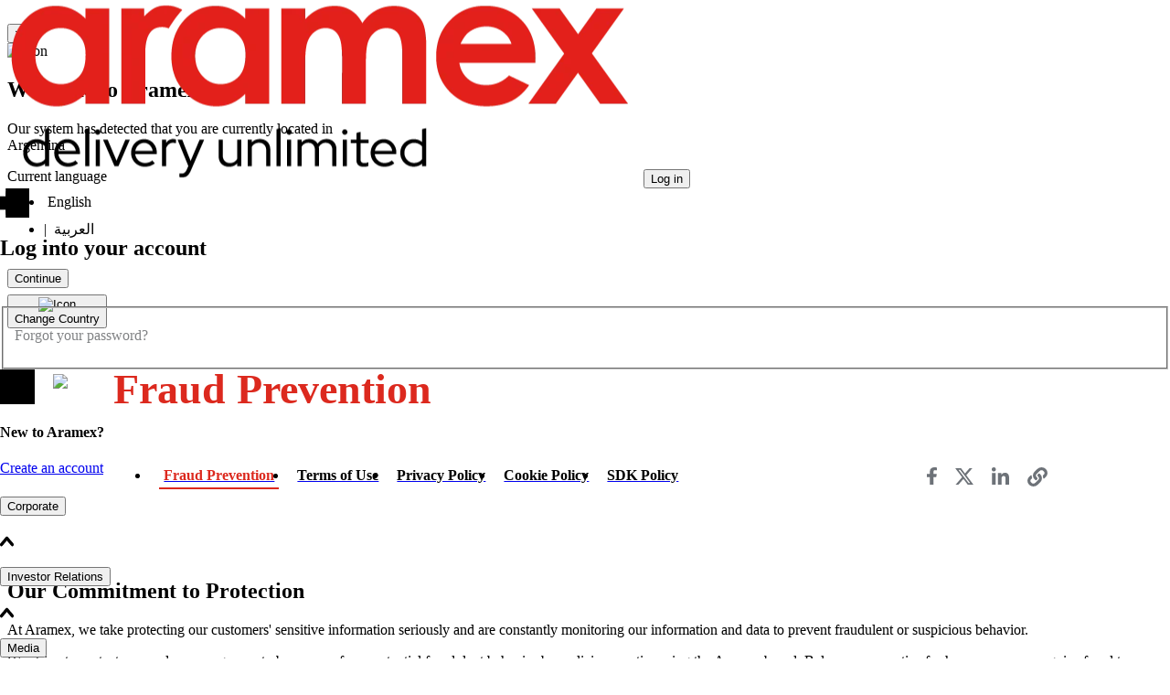

--- FILE ---
content_type: text/html; charset=utf-8
request_url: https://www.aramex.com/ar/en/fraud-prevention
body_size: 27711
content:

<!DOCTYPE html PUBLIC "-//W3C//DTD XHTML 1.0 Transitional//EN" "http://www.w3.org/TR/xhtml1/DTD/xhtml1-transitional.dtd">
<html id="sfFrontendHtml" xmlns="http://www.w3.org/1999/xhtml" lang="en" xml:lang="en">
<head><meta http-equiv="content-type" content="text/html; charset=utf-8" /><link rel="canonical" href="https://www.aramex.com/ar/en/fraud-prevention"><link rel="alternate" href="https://www.aramex.com/ar/en/fraud-prevention" hreflang="en-AR"><link rel="preload" fetchpriority="high" as="image" href="/Sitefinity/WebsiteTemplates/aramex/App_Themes/aramex/Images/webp/Desktop/home-1.webp" type="image/webp"><script>var GA4AppVersion = 'Aramex.com 1.0.0'; var GA4SchemaVersion = '1.2.0'; var GA4CurrentUserId = null; var GA4AccountType = 'Guest'; var promotionsOnScroll={}; dataLayer = []</script><script>(function(w,d,s,l,i){w[l]=w[l]||[];w[l].push({'gtm.start':new Date().getTime(),event:'gtm.js'});var f=d.getElementsByTagName(s)[0],j=d.createElement(s),dl=l!='dataLayer'?'&l='+l:'';j.async=true;j.src='https://www.googletagmanager.com/gtm.js?id='+i+dl;f.parentNode.insertBefore(j,f);})(window,document,'script','dataLayer','GTM-KLZ769');</script><meta name="viewport" content="width=device-width, initial-scale = 1.0" />
<meta name="viewport" content="width=device-width, initial-scale=1, maximum-scale=1, user-scalable=yes">
<meta name="author" content="">
<meta name="format-detection" content="telephone=no">
<!-- Always force latest IE rendering engine or request Chrome Frame -->
<meta content="IE=edge,chrome=1" http-equiv="X-UA-Compatible">
<!--[if IE]>
      <link href="/Sitefinity/WebsiteTemplates/aramex/App_Themes/aramex/rga/style-ie.css" rel="stylesheet" type="text/css" />
<![endif]-->
 <link href="/Sitefinity/WebsiteTemplates/aramex/App_Themes/aramex/Global-New/project.css" rel="stylesheet" type="text/css" />
 <script id="cookieyes" type="text/javascript" src="https://cdn-cookieyes.com/client_data/91e50cc792c8f40c0b3aa588/script.js"></script>
<script src="/ResourcePackages/Bootstrap4/assets/dist/js/popper.min.js" type="text/javascript"></script>
<script src="/Sitefinity/WebsiteTemplates/Global_them/js/new-vendors.js" type="text/javascript"></script>

<meta name="msapplication-config" content="none"/><meta property="og:url" content = "https://www.aramex.com/ar/en/fraud-prevention" /><meta property="og:image" content = "" /><meta property="og:description" content = "" /><meta property="og:title" content = "Our Commitment to Protection" /><meta property="og:type" content = "article" /><meta property="og:site_name" content = "Aramex.com" /><meta name="Generator" content="Sitefinity 15.1.8333.0 DX" /><link href="/Telerik.Web.UI.WebResource.axd?d=PMrIT5dOWaVYIcpFWUE4nGfB9hTkaJAURZe7eMp6nerZ3J64eXcyazhHMLGhfNqtspUCkKyTlwM6fsEglCSt9BItLpMoMXiScZza97KB7UCMTNyY0&amp;t=638841162637275692&amp;compress=0&amp;_TSM_CombinedScripts_=%3b%3bTelerik.Sitefinity.Resources%2c+Version%3d15.1.8333.0%2c+Culture%3dneutral%2c+PublicKeyToken%3db28c218413bdf563%3aen%3ae8894643-9c5a-42e2-b5c6-24a2a30d0ad6%3a7a90d6a" type="text/css" rel="stylesheet" /><link href="/Sitefinity/WebsiteTemplates/aramex/App_Themes/aramex/global/project.css?v=639021861300000000" type="text/css" rel="stylesheet" /><link href="/Sitefinity/WebsiteTemplates/aramex/App_Themes/aramex/global/widgets.min.css?v=639021862060000000" type="text/css" rel="stylesheet" /><title>
	Aramex Fraud Prevention | Protecting Your Shipments &amp; Data
</title><meta name="description" content="Learn about Aramex&#39;s comprehensive fraud prevention measures. Discover how we safeguard your data from potential threats and ensure secure logistics." />
                              <script>!function(e){var n="https://s.go-mpulse.net/boomerang/";if("True"=="True")e.BOOMR_config=e.BOOMR_config||{},e.BOOMR_config.PageParams=e.BOOMR_config.PageParams||{},e.BOOMR_config.PageParams.pci=!0,n="https://s2.go-mpulse.net/boomerang/";if(window.BOOMR_API_key="U342C-RJ925-3GMPR-VCLJQ-LNJFH",function(){function e(){if(!r){var e=document.createElement("script");e.id="boomr-scr-as",e.src=window.BOOMR.url,e.async=!0,o.appendChild(e),r=!0}}function t(e){r=!0;var n,t,a,i,d=document,O=window;if(window.BOOMR.snippetMethod=e?"if":"i",t=function(e,n){var t=d.createElement("script");t.id=n||"boomr-if-as",t.src=window.BOOMR.url,BOOMR_lstart=(new Date).getTime(),e=e||d.body,e.appendChild(t)},!window.addEventListener&&window.attachEvent&&navigator.userAgent.match(/MSIE [67]\./))return window.BOOMR.snippetMethod="s",void t(o,"boomr-async");a=document.createElement("IFRAME"),a.src="about:blank",a.title="",a.role="presentation",a.loading="eager",i=(a.frameElement||a).style,i.width=0,i.height=0,i.border=0,i.display="none",o.appendChild(a);try{O=a.contentWindow,d=O.document.open()}catch(_){n=document.domain,a.src="javascript:var d=document.open();d.domain='"+n+"';void 0;",O=a.contentWindow,d=O.document.open()}if(n)d._boomrl=function(){this.domain=n,t()},d.write("<bo"+"dy onload='document._boomrl();'>");else if(O._boomrl=function(){t()},O.addEventListener)O.addEventListener("load",O._boomrl,!1);else if(O.attachEvent)O.attachEvent("onload",O._boomrl);d.close()}function a(e){window.BOOMR_onload=e&&e.timeStamp||(new Date).getTime()}if(!window.BOOMR||!window.BOOMR.version&&!window.BOOMR.snippetExecuted){window.BOOMR=window.BOOMR||{},window.BOOMR.snippetStart=(new Date).getTime(),window.BOOMR.snippetExecuted=!0,window.BOOMR.snippetVersion=14,window.BOOMR.url=n+"U342C-RJ925-3GMPR-VCLJQ-LNJFH";var i=document.currentScript||document.getElementsByTagName("script")[0],o=i.parentNode,r=!1,d=document.createElement("link");if(d.relList&&"function"==typeof d.relList.supports&&d.relList.supports("preload")&&"as"in d)window.BOOMR.snippetMethod="p",d.href=window.BOOMR.url,d.rel="preload",d.as="script",d.addEventListener("load",e),d.addEventListener("error",function(){t(!0)}),setTimeout(function(){if(!r)t(!0)},3e3),BOOMR_lstart=(new Date).getTime(),o.appendChild(d);else t(!1);if(window.addEventListener)window.addEventListener("load",a,!1);else if(window.attachEvent)window.attachEvent("onload",a)}}(),"".length>0)if(e&&"performance"in e&&e.performance&&"function"==typeof e.performance.setResourceTimingBufferSize)e.performance.setResourceTimingBufferSize();!function(){if(BOOMR=e.BOOMR||{},BOOMR.plugins=BOOMR.plugins||{},!BOOMR.plugins.AK){var n=""=="true"?1:0,t="",a="clorinax24f6s2lsgbpq-f-d46b1414e-clientnsv4-s.akamaihd.net",i="false"=="true"?2:1,o={"ak.v":"39","ak.cp":"1446836","ak.ai":parseInt("894316",10),"ak.ol":"0","ak.cr":8,"ak.ipv":4,"ak.proto":"h2","ak.rid":"14daa579","ak.r":48121,"ak.a2":n,"ak.m":"dscb","ak.n":"essl","ak.bpcip":"18.221.20.0","ak.cport":59902,"ak.gh":"23.62.38.233","ak.quicv":"","ak.tlsv":"tls1.3","ak.0rtt":"","ak.0rtt.ed":"","ak.csrc":"-","ak.acc":"","ak.t":"1769091167","ak.ak":"hOBiQwZUYzCg5VSAfCLimQ==U+RjZBC77Vx9NweOyJ9tM9L1HOfFIbxo9vcZFdz3Gi+aU75CD6/Lxv1fz4H0N4ilQg8HfyyEgs2YMwSidBiyJHvzFu0+/bHOHurUSOxLo4JHpsKy85V+y0p+njWTa5AN/aLM2LQaqYAFIdQg4rs2obx/cb8ggZAeXFjNWcgO7yN14qGWlhacyp0IHG2jQ3ef5T5BMfC4j6lt5OTsGhSfUCM51djVhJGPyN5iAtXjc7DBTiOPRkg8uKT6VAX3jWUiaU/06po7UdqJajWxXuxQpqYruJbg8bf08bbwUudmEf9aS3iDILA/4GhDC9UcXzhi5z1RV+W3lKYyu1NuMaBDXg1dTbvH2ZjuTaf8A4frdvbMn/dNLHaYHKYn5jqx5c80R8DsuI/rnYtMgVpX6XaUizXDTZjrN2XUPfFfQgLIE8Y=","ak.pv":"72","ak.dpoabenc":"","ak.tf":i};if(""!==t)o["ak.ruds"]=t;var r={i:!1,av:function(n){var t="http.initiator";if(n&&(!n[t]||"spa_hard"===n[t]))o["ak.feo"]=void 0!==e.aFeoApplied?1:0,BOOMR.addVar(o)},rv:function(){var e=["ak.bpcip","ak.cport","ak.cr","ak.csrc","ak.gh","ak.ipv","ak.m","ak.n","ak.ol","ak.proto","ak.quicv","ak.tlsv","ak.0rtt","ak.0rtt.ed","ak.r","ak.acc","ak.t","ak.tf"];BOOMR.removeVar(e)}};BOOMR.plugins.AK={akVars:o,akDNSPreFetchDomain:a,init:function(){if(!r.i){var e=BOOMR.subscribe;e("before_beacon",r.av,null,null),e("onbeacon",r.rv,null,null),r.i=!0}return this},is_complete:function(){return!0}}}}()}(window);</script></head>
<body>
    <form method="post" action="./fraud-prevention" id="aspnetForm">
<div class="aspNetHidden">
<input type="hidden" name="ctl08_TSM" id="ctl08_TSM" value="" />
<input type="hidden" name="ctl09_TSSM" id="ctl09_TSSM" value="" />
<input type="hidden" name="__EVENTTARGET" id="__EVENTTARGET" value="" />
<input type="hidden" name="__EVENTARGUMENT" id="__EVENTARGUMENT" value="" />
<input type="hidden" name="__VIEWSTATE" id="__VIEWSTATE" value="D6elPSxpCKyXH1KessYxoWmLF5Z+UsBF8iINcg6qKh44EpSm9XWFdS3WcPBeR6Pz3+JvlKk/x5QmsBs+SZTWCDgBYqg=" />
</div>

<script type="text/javascript">
//<![CDATA[
var theForm = document.forms['aspnetForm'];
if (!theForm) {
    theForm = document.aspnetForm;
}
function __doPostBack(eventTarget, eventArgument) {
    if (!theForm.onsubmit || (theForm.onsubmit() != false)) {
        theForm.__EVENTTARGET.value = eventTarget;
        theForm.__EVENTARGUMENT.value = eventArgument;
        theForm.submit();
    }
}
//]]>
</script>


<script src="/WebResource.axd?d=pynGkmcFUV13He1Qd6_TZHaxF6DpzR_tcjOoWtYJ6AiSZk5DOPhrinwACU1eVBCp7Q88cw2&amp;t=638901644248157332" type="text/javascript"></script>


<script type="text/javascript">
//<![CDATA[
var __cultureInfo = {"name":"en","numberFormat":{"CurrencyDecimalDigits":2,"CurrencyDecimalSeparator":".","IsReadOnly":false,"CurrencyGroupSizes":[3],"NumberGroupSizes":[3],"PercentGroupSizes":[3],"CurrencyGroupSeparator":",","CurrencySymbol":"$","NaNSymbol":"NaN","CurrencyNegativePattern":0,"NumberNegativePattern":1,"PercentPositivePattern":1,"PercentNegativePattern":1,"NegativeInfinitySymbol":"-∞","NegativeSign":"-","NumberDecimalDigits":2,"NumberDecimalSeparator":".","NumberGroupSeparator":",","CurrencyPositivePattern":0,"PositiveInfinitySymbol":"∞","PositiveSign":"+","PercentDecimalDigits":2,"PercentDecimalSeparator":".","PercentGroupSeparator":",","PercentSymbol":"%","PerMilleSymbol":"‰","NativeDigits":["0","1","2","3","4","5","6","7","8","9"],"DigitSubstitution":1},"dateTimeFormat":{"AMDesignator":"AM","Calendar":{"MinSupportedDateTime":"\/Date(-62135596800000)\/","MaxSupportedDateTime":"\/Date(253402293599999)\/","AlgorithmType":1,"CalendarType":1,"Eras":[1],"TwoDigitYearMax":2049,"IsReadOnly":false},"DateSeparator":"/","FirstDayOfWeek":0,"CalendarWeekRule":0,"FullDateTimePattern":"dddd, MMMM d, yyyy h:mm:ss tt","LongDatePattern":"dddd, MMMM d, yyyy","LongTimePattern":"h:mm:ss tt","MonthDayPattern":"MMMM d","PMDesignator":"PM","RFC1123Pattern":"ddd, dd MMM yyyy HH\u0027:\u0027mm\u0027:\u0027ss \u0027GMT\u0027","ShortDatePattern":"M/d/yyyy","ShortTimePattern":"h:mm tt","SortableDateTimePattern":"yyyy\u0027-\u0027MM\u0027-\u0027dd\u0027T\u0027HH\u0027:\u0027mm\u0027:\u0027ss","TimeSeparator":":","UniversalSortableDateTimePattern":"yyyy\u0027-\u0027MM\u0027-\u0027dd HH\u0027:\u0027mm\u0027:\u0027ss\u0027Z\u0027","YearMonthPattern":"MMMM yyyy","AbbreviatedDayNames":["Sun","Mon","Tue","Wed","Thu","Fri","Sat"],"ShortestDayNames":["Su","Mo","Tu","We","Th","Fr","Sa"],"DayNames":["Sunday","Monday","Tuesday","Wednesday","Thursday","Friday","Saturday"],"AbbreviatedMonthNames":["Jan","Feb","Mar","Apr","May","Jun","Jul","Aug","Sep","Oct","Nov","Dec",""],"MonthNames":["January","February","March","April","May","June","July","August","September","October","November","December",""],"IsReadOnly":false,"NativeCalendarName":"Gregorian Calendar","AbbreviatedMonthGenitiveNames":["Jan","Feb","Mar","Apr","May","Jun","Jul","Aug","Sep","Oct","Nov","Dec",""],"MonthGenitiveNames":["January","February","March","April","May","June","July","August","September","October","November","December",""]},"eras":[1,"A.D.",null,0]};//]]>
</script>

<script src="/Telerik.Web.UI.WebResource.axd?_TSM_HiddenField_=ctl08_TSM&amp;compress=0&amp;_TSM_CombinedScripts_=%3b%3bSystem.Web.Extensions%2c+Version%3d4.0.0.0%2c+Culture%3dneutral%2c+PublicKeyToken%3d31bf3856ad364e35%3aen%3aa8328cc8-0a99-4e41-8fe3-b58afac64e45%3aea597d4b%3ab25378d2" type="text/javascript"></script>
<script src="//s7.addthis.com/js/300/addthis_widget.js#pubid=ra-54256c5c7e1f1872" type="text/javascript"></script>
<div class="aspNetHidden">

	<input type="hidden" name="__VIEWSTATEGENERATOR" id="__VIEWSTATEGENERATOR" value="540E9A17" />
</div><script type="text/javascript">
//<![CDATA[
Sys.WebForms.PageRequestManager._initialize('ctl08', 'aspnetForm', [], [], [], 90, '');
//]]>
</script>
<input type="hidden" name="ctl08" id="ctl08" />
<script type="text/javascript">
//<![CDATA[
Sys.Application.setServerId("ctl08", "ctl08");
Sys.Application._enableHistoryInScriptManager();
//]]>
</script>



        <div id="PublicWrapper" class="sfPublicWrapper">        
            
    <script type="text/javascript" src="/Assets/Scripts/amxApp/angular.min.js?v=67273552-e710-8008-85e1"></script>
    <script type="text/javascript" src="/Assets/Scripts/amxApp/i18n/angular-locale_en.js"></script>
    <script type="text/javascript" src="/Assets/Scripts/amxApp/amxApp.min.js?v=67273552-e710-8008-85e1"></script>


<style>
    #NewHeaderLoginPopupForm .amx-cp-loader:before {
        background-color: #dc291e;
    }

    .amx-i-person:before {
        content: "\e638";
        font-family: AramexIcon;
        speak: none;
        font-style: normal;
        font-weight: 400;
        font-variant: normal;
        text-transform: none;
        line-height: 1;
        -webkit-font-smoothing: antialiased;
        -moz-osx-font-smoothing: grayscale;
    }

    .iti-flag.sy {
        background-position: center !important;
        background-size: 20px 15px !important;
        background-image: url('https://dotcomaramexprod.blob.core.windows.net/default/images/default-source/flags/flag_sy.webp') !important;
        background-repeat: no-repeat !important;
        background-color: transparent !important;
        width: 20px !important;
        height: 15px !important;
    }
</style>







    <div class="amx-cp-loader amx-form-submit-loader">

    </div>
    <div class="modal background-shadow" id="bkgShadow" tabindex="-1" role="dialog" aria-labelledby="exampleModalLongTitle" aria-hidden="true"></div>
    <div class="section-header-menu">
        <nav class="navbar navbar-expand-lg navbar-light header-navbar" style="position: fixed; width: 100%; top: 0; left: 0;">
          <a class="navbar-brand" href="/homepage-2"><img class="header-logo" src="https://dotcomaramexprod.blob.core.windows.net/default/docs/default-source/logo/aramex-logo-english.webp" loading="lazy" /></a>
           
           
            <span class="only-mobile span-btn-header" style="height:60px">
                    <button class="header-btn only-mobile" id="btnLoginMobile" type="button" onclick="ToggleLoginPopup()" style="text-transform:none;">Log in</button>
            </span>

            <div class="nav-hover-content-login-content only-mobile">
                <div class="col-12 popup-login mdl-popup-login" style="padding: 0px;">
                    <div ng-init='NewHeaderModel = ("{\"UserName\":null,\"Password\":null,\"SourceName\":null,\"Messages\":null,\"RememberMe\":false,\"ShowCaptcha\":false,\"ForgetPasswordUrl\":\"/ar/en/reset-password\",\"SignupPageUrl\":\"/ar/en/sign-up\",\"ReturnUrl\":null,\"IsNotActivate\":false,\"NavigationModel\":{\"Nav\":[{\"Key\":null,\"Title\":\"Corporate\",\"ChildNodes\":[{\"Key\":null,\"Title\":\"Board of Directors\",\"ChildNodes\":null,\"Url\":\"/ar/en/corporate/corporate/board-of-directors\",\"IsProtected\":false,\"ParentKey\":null,\"CssClass\":\"\",\"Tag\":{\"Id\":\"00000000-0000-0000-0000-000000000000\",\"Name\":null,\"Description\":null},\"ImageTag\":{\"Id\":\"00000000-0000-0000-0000-000000000000\",\"Name\":null,\"Description\":null},\"Sections\":null},{\"Key\":null,\"Title\":\"Management Team\",\"ChildNodes\":null,\"Url\":\"/ar/en/corporate/corporate/management-team\",\"IsProtected\":false,\"ParentKey\":null,\"CssClass\":\"\",\"Tag\":{\"Id\":\"00000000-0000-0000-0000-000000000000\",\"Name\":null,\"Description\":null},\"ImageTag\":{\"Id\":\"00000000-0000-0000-0000-000000000000\",\"Name\":null,\"Description\":null},\"Sections\":null},{\"Key\":null,\"Title\":\"Risk \u0026 Compliance\",\"ChildNodes\":null,\"Url\":\"/ar/en/about-details/risk-compliance\",\"IsProtected\":false,\"ParentKey\":null,\"CssClass\":\"\",\"Tag\":{\"Id\":\"00000000-0000-0000-0000-000000000000\",\"Name\":null,\"Description\":null},\"ImageTag\":{\"Id\":\"00000000-0000-0000-0000-000000000000\",\"Name\":null,\"Description\":null},\"Sections\":null}],\"Url\":\"/ar/en/about-details\",\"IsProtected\":false,\"ParentKey\":null,\"CssClass\":\" \",\"Tag\":{\"Id\":\"00000000-0000-0000-0000-000000000000\",\"Name\":null,\"Description\":null},\"ImageTag\":{\"Id\":\"00000000-0000-0000-0000-000000000000\",\"Name\":null,\"Description\":null},\"Sections\":[{\"SectionId\":\"00000000-0000-0000-0000-000000000000\",\"SectionName\":null,\"ChildNodes\":[{\"Key\":null,\"Title\":\"Board of Directors\",\"ChildNodes\":null,\"Url\":\"/ar/en/corporate/corporate/board-of-directors\",\"IsProtected\":false,\"ParentKey\":null,\"CssClass\":\"\",\"Tag\":{\"Id\":\"00000000-0000-0000-0000-000000000000\",\"Name\":null,\"Description\":null},\"ImageTag\":{\"Id\":\"00000000-0000-0000-0000-000000000000\",\"Name\":null,\"Description\":null},\"Sections\":null},{\"Key\":null,\"Title\":\"Management Team\",\"ChildNodes\":null,\"Url\":\"/ar/en/corporate/corporate/management-team\",\"IsProtected\":false,\"ParentKey\":null,\"CssClass\":\"\",\"Tag\":{\"Id\":\"00000000-0000-0000-0000-000000000000\",\"Name\":null,\"Description\":null},\"ImageTag\":{\"Id\":\"00000000-0000-0000-0000-000000000000\",\"Name\":null,\"Description\":null},\"Sections\":null},{\"Key\":null,\"Title\":\"Risk \u0026 Compliance\",\"ChildNodes\":null,\"Url\":\"/ar/en/about-details/risk-compliance\",\"IsProtected\":false,\"ParentKey\":null,\"CssClass\":\"\",\"Tag\":{\"Id\":\"00000000-0000-0000-0000-000000000000\",\"Name\":null,\"Description\":null},\"ImageTag\":{\"Id\":\"00000000-0000-0000-0000-000000000000\",\"Name\":null,\"Description\":null},\"Sections\":null}]}]},{\"Key\":null,\"Title\":\"Investor Relations\",\"ChildNodes\":[{\"Key\":null,\"Title\":\"Overview\",\"ChildNodes\":null,\"Url\":\"/ar/en/investor-relations-details/overview_up\",\"IsProtected\":false,\"ParentKey\":null,\"CssClass\":\" \",\"Tag\":{\"Id\":\"00000000-0000-0000-0000-000000000000\",\"Name\":null,\"Description\":null},\"ImageTag\":{\"Id\":\"00000000-0000-0000-0000-000000000000\",\"Name\":null,\"Description\":null},\"Sections\":null},{\"Key\":null,\"Title\":\"About Aramex\",\"ChildNodes\":null,\"Url\":\"/ar/en/investor-relations-details/about\",\"IsProtected\":false,\"ParentKey\":null,\"CssClass\":\"\",\"Tag\":{\"Id\":\"00000000-0000-0000-0000-000000000000\",\"Name\":null,\"Description\":null},\"ImageTag\":{\"Id\":\"00000000-0000-0000-0000-000000000000\",\"Name\":null,\"Description\":null},\"Sections\":null},{\"Key\":null,\"Title\":\"Offer by Q Logistics to Acquire Aramex\",\"ChildNodes\":null,\"Url\":\"/ar/en/investor-relations-details/offer-by-q-logistics-to-acquire-aramex\",\"IsProtected\":false,\"ParentKey\":null,\"CssClass\":\"\",\"Tag\":{\"Id\":\"00000000-0000-0000-0000-000000000000\",\"Name\":null,\"Description\":null},\"ImageTag\":{\"Id\":\"00000000-0000-0000-0000-000000000000\",\"Name\":null,\"Description\":null},\"Sections\":null},{\"Key\":null,\"Title\":\"Stock Information \u0026 Shareholder Structure\",\"ChildNodes\":null,\"Url\":\"/ar/en/investor-relations-details/stock-information-shareholder-structure\",\"IsProtected\":false,\"ParentKey\":null,\"CssClass\":\"\",\"Tag\":{\"Id\":\"00000000-0000-0000-0000-000000000000\",\"Name\":null,\"Description\":null},\"ImageTag\":{\"Id\":\"00000000-0000-0000-0000-000000000000\",\"Name\":null,\"Description\":null},\"Sections\":null},{\"Key\":null,\"Title\":\"Financial Calendar\",\"ChildNodes\":null,\"Url\":\"/ar/en/investor-relations-details/financial-calendar\",\"IsProtected\":false,\"ParentKey\":null,\"CssClass\":\"\",\"Tag\":{\"Id\":\"00000000-0000-0000-0000-000000000000\",\"Name\":null,\"Description\":null},\"ImageTag\":{\"Id\":\"00000000-0000-0000-0000-000000000000\",\"Name\":null,\"Description\":null},\"Sections\":null},{\"Key\":null,\"Title\":\"Analyst coverage \u0026 recommendations\",\"ChildNodes\":null,\"Url\":\"/ar/en/investor-relations-details/analyst-coverage-recommendations\",\"IsProtected\":false,\"ParentKey\":null,\"CssClass\":\"\",\"Tag\":{\"Id\":\"00000000-0000-0000-0000-000000000000\",\"Name\":null,\"Description\":null},\"ImageTag\":{\"Id\":\"00000000-0000-0000-0000-000000000000\",\"Name\":null,\"Description\":null},\"Sections\":null},{\"Key\":null,\"Title\":\"Regulatory Filings\",\"ChildNodes\":null,\"Url\":\"/ar/en/investor-relations-details/regulatory-filings\",\"IsProtected\":false,\"ParentKey\":null,\"CssClass\":\"\",\"Tag\":{\"Id\":\"00000000-0000-0000-0000-000000000000\",\"Name\":null,\"Description\":null},\"ImageTag\":{\"Id\":\"00000000-0000-0000-0000-000000000000\",\"Name\":null,\"Description\":null},\"Sections\":null},{\"Key\":null,\"Title\":\"Dividend Information\",\"ChildNodes\":null,\"Url\":\"/ar/en/investor-relations-details/dividend-information\",\"IsProtected\":false,\"ParentKey\":null,\"CssClass\":\"\",\"Tag\":{\"Id\":\"00000000-0000-0000-0000-000000000000\",\"Name\":null,\"Description\":null},\"ImageTag\":{\"Id\":\"00000000-0000-0000-0000-000000000000\",\"Name\":null,\"Description\":null},\"Sections\":null},{\"Key\":null,\"Title\":\"Equity Story\",\"ChildNodes\":null,\"Url\":\"/ar/en/investor-relations-details/equity-story\",\"IsProtected\":false,\"ParentKey\":null,\"CssClass\":\"\",\"Tag\":{\"Id\":\"00000000-0000-0000-0000-000000000000\",\"Name\":null,\"Description\":null},\"ImageTag\":{\"Id\":\"00000000-0000-0000-0000-000000000000\",\"Name\":null,\"Description\":null},\"Sections\":null},{\"Key\":null,\"Title\":\"Quarterly Earnings and Investor Presentations\",\"ChildNodes\":null,\"Url\":\"/ar/en/investor-relations-details/quarterly-earnings-and-investor-presentations\",\"IsProtected\":false,\"ParentKey\":null,\"CssClass\":\"\",\"Tag\":{\"Id\":\"00000000-0000-0000-0000-000000000000\",\"Name\":null,\"Description\":null},\"ImageTag\":{\"Id\":\"00000000-0000-0000-0000-000000000000\",\"Name\":null,\"Description\":null},\"Sections\":null},{\"Key\":null,\"Title\":\"Aramex Leadership\",\"ChildNodes\":null,\"Url\":\"/ar/en/investor-relations-details/aramex-leadership\",\"IsProtected\":false,\"ParentKey\":null,\"CssClass\":\"\",\"Tag\":{\"Id\":\"00000000-0000-0000-0000-000000000000\",\"Name\":null,\"Description\":null},\"ImageTag\":{\"Id\":\"00000000-0000-0000-0000-000000000000\",\"Name\":null,\"Description\":null},\"Sections\":null},{\"Key\":null,\"Title\":\"IR Communication Policy\",\"ChildNodes\":null,\"Url\":\"/ar/en/investor-relations-details/ir-communication-policy\",\"IsProtected\":false,\"ParentKey\":null,\"CssClass\":\"\",\"Tag\":{\"Id\":\"00000000-0000-0000-0000-000000000000\",\"Name\":null,\"Description\":null},\"ImageTag\":{\"Id\":\"00000000-0000-0000-0000-000000000000\",\"Name\":null,\"Description\":null},\"Sections\":null},{\"Key\":null,\"Title\":\"General Assembly Meetings\",\"ChildNodes\":null,\"Url\":\"/ar/en/investor-relations-details/general-assembly-meetings\",\"IsProtected\":false,\"ParentKey\":null,\"CssClass\":\"\",\"Tag\":{\"Id\":\"00000000-0000-0000-0000-000000000000\",\"Name\":null,\"Description\":null},\"ImageTag\":{\"Id\":\"00000000-0000-0000-0000-000000000000\",\"Name\":null,\"Description\":null},\"Sections\":null},{\"Key\":null,\"Title\":\"Integrated Annual Report\",\"ChildNodes\":null,\"Url\":\"/ar/en/investor-relations-details/integrated-annual-report\",\"IsProtected\":false,\"ParentKey\":null,\"CssClass\":\"\",\"Tag\":{\"Id\":\"00000000-0000-0000-0000-000000000000\",\"Name\":null,\"Description\":null},\"ImageTag\":{\"Id\":\"00000000-0000-0000-0000-000000000000\",\"Name\":null,\"Description\":null},\"Sections\":null},{\"Key\":null,\"Title\":\"Contact Investor Relations\",\"ChildNodes\":null,\"Url\":\"/ar/en/investor-relations-details/contact-investor-relations\",\"IsProtected\":false,\"ParentKey\":null,\"CssClass\":\"\",\"Tag\":{\"Id\":\"00000000-0000-0000-0000-000000000000\",\"Name\":null,\"Description\":null},\"ImageTag\":{\"Id\":\"00000000-0000-0000-0000-000000000000\",\"Name\":null,\"Description\":null},\"Sections\":null}],\"Url\":\"/ar/en/investor-relations-details\",\"IsProtected\":false,\"ParentKey\":null,\"CssClass\":\" \",\"Tag\":{\"Id\":\"00000000-0000-0000-0000-000000000000\",\"Name\":null,\"Description\":null},\"ImageTag\":{\"Id\":\"00000000-0000-0000-0000-000000000000\",\"Name\":null,\"Description\":null},\"Sections\":[{\"SectionId\":\"00000000-0000-0000-0000-000000000000\",\"SectionName\":null,\"ChildNodes\":[{\"Key\":null,\"Title\":\"Overview\",\"ChildNodes\":null,\"Url\":\"/ar/en/investor-relations-details/overview_up\",\"IsProtected\":false,\"ParentKey\":null,\"CssClass\":\" \",\"Tag\":{\"Id\":\"00000000-0000-0000-0000-000000000000\",\"Name\":null,\"Description\":null},\"ImageTag\":{\"Id\":\"00000000-0000-0000-0000-000000000000\",\"Name\":null,\"Description\":null},\"Sections\":null},{\"Key\":null,\"Title\":\"About Aramex\",\"ChildNodes\":null,\"Url\":\"/ar/en/investor-relations-details/about\",\"IsProtected\":false,\"ParentKey\":null,\"CssClass\":\"\",\"Tag\":{\"Id\":\"00000000-0000-0000-0000-000000000000\",\"Name\":null,\"Description\":null},\"ImageTag\":{\"Id\":\"00000000-0000-0000-0000-000000000000\",\"Name\":null,\"Description\":null},\"Sections\":null},{\"Key\":null,\"Title\":\"Offer by Q Logistics to Acquire Aramex\",\"ChildNodes\":null,\"Url\":\"/ar/en/investor-relations-details/offer-by-q-logistics-to-acquire-aramex\",\"IsProtected\":false,\"ParentKey\":null,\"CssClass\":\"\",\"Tag\":{\"Id\":\"00000000-0000-0000-0000-000000000000\",\"Name\":null,\"Description\":null},\"ImageTag\":{\"Id\":\"00000000-0000-0000-0000-000000000000\",\"Name\":null,\"Description\":null},\"Sections\":null},{\"Key\":null,\"Title\":\"Stock Information \u0026 Shareholder Structure\",\"ChildNodes\":null,\"Url\":\"/ar/en/investor-relations-details/stock-information-shareholder-structure\",\"IsProtected\":false,\"ParentKey\":null,\"CssClass\":\"\",\"Tag\":{\"Id\":\"00000000-0000-0000-0000-000000000000\",\"Name\":null,\"Description\":null},\"ImageTag\":{\"Id\":\"00000000-0000-0000-0000-000000000000\",\"Name\":null,\"Description\":null},\"Sections\":null},{\"Key\":null,\"Title\":\"Financial Calendar\",\"ChildNodes\":null,\"Url\":\"/ar/en/investor-relations-details/financial-calendar\",\"IsProtected\":false,\"ParentKey\":null,\"CssClass\":\"\",\"Tag\":{\"Id\":\"00000000-0000-0000-0000-000000000000\",\"Name\":null,\"Description\":null},\"ImageTag\":{\"Id\":\"00000000-0000-0000-0000-000000000000\",\"Name\":null,\"Description\":null},\"Sections\":null},{\"Key\":null,\"Title\":\"Analyst coverage \u0026 recommendations\",\"ChildNodes\":null,\"Url\":\"/ar/en/investor-relations-details/analyst-coverage-recommendations\",\"IsProtected\":false,\"ParentKey\":null,\"CssClass\":\"\",\"Tag\":{\"Id\":\"00000000-0000-0000-0000-000000000000\",\"Name\":null,\"Description\":null},\"ImageTag\":{\"Id\":\"00000000-0000-0000-0000-000000000000\",\"Name\":null,\"Description\":null},\"Sections\":null},{\"Key\":null,\"Title\":\"Regulatory Filings\",\"ChildNodes\":null,\"Url\":\"/ar/en/investor-relations-details/regulatory-filings\",\"IsProtected\":false,\"ParentKey\":null,\"CssClass\":\"\",\"Tag\":{\"Id\":\"00000000-0000-0000-0000-000000000000\",\"Name\":null,\"Description\":null},\"ImageTag\":{\"Id\":\"00000000-0000-0000-0000-000000000000\",\"Name\":null,\"Description\":null},\"Sections\":null},{\"Key\":null,\"Title\":\"Dividend Information\",\"ChildNodes\":null,\"Url\":\"/ar/en/investor-relations-details/dividend-information\",\"IsProtected\":false,\"ParentKey\":null,\"CssClass\":\"\",\"Tag\":{\"Id\":\"00000000-0000-0000-0000-000000000000\",\"Name\":null,\"Description\":null},\"ImageTag\":{\"Id\":\"00000000-0000-0000-0000-000000000000\",\"Name\":null,\"Description\":null},\"Sections\":null},{\"Key\":null,\"Title\":\"Equity Story\",\"ChildNodes\":null,\"Url\":\"/ar/en/investor-relations-details/equity-story\",\"IsProtected\":false,\"ParentKey\":null,\"CssClass\":\"\",\"Tag\":{\"Id\":\"00000000-0000-0000-0000-000000000000\",\"Name\":null,\"Description\":null},\"ImageTag\":{\"Id\":\"00000000-0000-0000-0000-000000000000\",\"Name\":null,\"Description\":null},\"Sections\":null},{\"Key\":null,\"Title\":\"Quarterly Earnings and Investor Presentations\",\"ChildNodes\":null,\"Url\":\"/ar/en/investor-relations-details/quarterly-earnings-and-investor-presentations\",\"IsProtected\":false,\"ParentKey\":null,\"CssClass\":\"\",\"Tag\":{\"Id\":\"00000000-0000-0000-0000-000000000000\",\"Name\":null,\"Description\":null},\"ImageTag\":{\"Id\":\"00000000-0000-0000-0000-000000000000\",\"Name\":null,\"Description\":null},\"Sections\":null},{\"Key\":null,\"Title\":\"Aramex Leadership\",\"ChildNodes\":null,\"Url\":\"/ar/en/investor-relations-details/aramex-leadership\",\"IsProtected\":false,\"ParentKey\":null,\"CssClass\":\"\",\"Tag\":{\"Id\":\"00000000-0000-0000-0000-000000000000\",\"Name\":null,\"Description\":null},\"ImageTag\":{\"Id\":\"00000000-0000-0000-0000-000000000000\",\"Name\":null,\"Description\":null},\"Sections\":null},{\"Key\":null,\"Title\":\"IR Communication Policy\",\"ChildNodes\":null,\"Url\":\"/ar/en/investor-relations-details/ir-communication-policy\",\"IsProtected\":false,\"ParentKey\":null,\"CssClass\":\"\",\"Tag\":{\"Id\":\"00000000-0000-0000-0000-000000000000\",\"Name\":null,\"Description\":null},\"ImageTag\":{\"Id\":\"00000000-0000-0000-0000-000000000000\",\"Name\":null,\"Description\":null},\"Sections\":null},{\"Key\":null,\"Title\":\"General Assembly Meetings\",\"ChildNodes\":null,\"Url\":\"/ar/en/investor-relations-details/general-assembly-meetings\",\"IsProtected\":false,\"ParentKey\":null,\"CssClass\":\"\",\"Tag\":{\"Id\":\"00000000-0000-0000-0000-000000000000\",\"Name\":null,\"Description\":null},\"ImageTag\":{\"Id\":\"00000000-0000-0000-0000-000000000000\",\"Name\":null,\"Description\":null},\"Sections\":null},{\"Key\":null,\"Title\":\"Integrated Annual Report\",\"ChildNodes\":null,\"Url\":\"/ar/en/investor-relations-details/integrated-annual-report\",\"IsProtected\":false,\"ParentKey\":null,\"CssClass\":\"\",\"Tag\":{\"Id\":\"00000000-0000-0000-0000-000000000000\",\"Name\":null,\"Description\":null},\"ImageTag\":{\"Id\":\"00000000-0000-0000-0000-000000000000\",\"Name\":null,\"Description\":null},\"Sections\":null},{\"Key\":null,\"Title\":\"Contact Investor Relations\",\"ChildNodes\":null,\"Url\":\"/ar/en/investor-relations-details/contact-investor-relations\",\"IsProtected\":false,\"ParentKey\":null,\"CssClass\":\"\",\"Tag\":{\"Id\":\"00000000-0000-0000-0000-000000000000\",\"Name\":null,\"Description\":null},\"ImageTag\":{\"Id\":\"00000000-0000-0000-0000-000000000000\",\"Name\":null,\"Description\":null},\"Sections\":null}]}]},{\"Key\":null,\"Title\":\"Media\",\"ChildNodes\":[{\"Key\":null,\"Title\":\"In The News\",\"ChildNodes\":null,\"Url\":\"/ar/en/media-details/in-the-news\",\"IsProtected\":false,\"ParentKey\":null,\"CssClass\":\"\",\"Tag\":{\"Id\":\"00000000-0000-0000-0000-000000000000\",\"Name\":null,\"Description\":null},\"ImageTag\":{\"Id\":\"00000000-0000-0000-0000-000000000000\",\"Name\":null,\"Description\":null},\"Sections\":null},{\"Key\":null,\"Title\":\"Media Library\",\"ChildNodes\":null,\"Url\":\"/ar/en/media-details/media-library\",\"IsProtected\":false,\"ParentKey\":null,\"CssClass\":\"\",\"Tag\":{\"Id\":\"00000000-0000-0000-0000-000000000000\",\"Name\":null,\"Description\":null},\"ImageTag\":{\"Id\":\"00000000-0000-0000-0000-000000000000\",\"Name\":null,\"Description\":null},\"Sections\":null},{\"Key\":null,\"Title\":\"Media Enquiry\",\"ChildNodes\":null,\"Url\":\"/ar/en/media-details/media-enquiry\",\"IsProtected\":false,\"ParentKey\":null,\"CssClass\":\"\",\"Tag\":{\"Id\":\"00000000-0000-0000-0000-000000000000\",\"Name\":null,\"Description\":null},\"ImageTag\":{\"Id\":\"00000000-0000-0000-0000-000000000000\",\"Name\":null,\"Description\":null},\"Sections\":null}],\"Url\":\"/ar/en/media-details\",\"IsProtected\":false,\"ParentKey\":null,\"CssClass\":\"  \",\"Tag\":{\"Id\":\"00000000-0000-0000-0000-000000000000\",\"Name\":null,\"Description\":null},\"ImageTag\":{\"Id\":\"00000000-0000-0000-0000-000000000000\",\"Name\":null,\"Description\":null},\"Sections\":[{\"SectionId\":\"00000000-0000-0000-0000-000000000000\",\"SectionName\":null,\"ChildNodes\":[{\"Key\":null,\"Title\":\"In The News\",\"ChildNodes\":null,\"Url\":\"/ar/en/media-details/in-the-news\",\"IsProtected\":false,\"ParentKey\":null,\"CssClass\":\"\",\"Tag\":{\"Id\":\"00000000-0000-0000-0000-000000000000\",\"Name\":null,\"Description\":null},\"ImageTag\":{\"Id\":\"00000000-0000-0000-0000-000000000000\",\"Name\":null,\"Description\":null},\"Sections\":null},{\"Key\":null,\"Title\":\"Media Library\",\"ChildNodes\":null,\"Url\":\"/ar/en/media-details/media-library\",\"IsProtected\":false,\"ParentKey\":null,\"CssClass\":\"\",\"Tag\":{\"Id\":\"00000000-0000-0000-0000-000000000000\",\"Name\":null,\"Description\":null},\"ImageTag\":{\"Id\":\"00000000-0000-0000-0000-000000000000\",\"Name\":null,\"Description\":null},\"Sections\":null},{\"Key\":null,\"Title\":\"Media Enquiry\",\"ChildNodes\":null,\"Url\":\"/ar/en/media-details/media-enquiry\",\"IsProtected\":false,\"ParentKey\":null,\"CssClass\":\"\",\"Tag\":{\"Id\":\"00000000-0000-0000-0000-000000000000\",\"Name\":null,\"Description\":null},\"ImageTag\":{\"Id\":\"00000000-0000-0000-0000-000000000000\",\"Name\":null,\"Description\":null},\"Sections\":null}]}]},{\"Key\":null,\"Title\":\"Sustainability\",\"ChildNodes\":[{\"Key\":null,\"Title\":\"Overview\",\"ChildNodes\":null,\"Url\":\"/ar/en/corporate/sustainability/overview\",\"IsProtected\":false,\"ParentKey\":null,\"CssClass\":\"\",\"Tag\":{\"Id\":\"00000000-0000-0000-0000-000000000000\",\"Name\":null,\"Description\":null},\"ImageTag\":{\"Id\":\"00000000-0000-0000-0000-000000000000\",\"Name\":null,\"Description\":null},\"Sections\":null},{\"Key\":null,\"Title\":\"Environment \u0026 Climate Change\",\"ChildNodes\":null,\"Url\":\"/ar/en/corporate/sustainability/environment-and-climate-change\",\"IsProtected\":false,\"ParentKey\":null,\"CssClass\":\"\",\"Tag\":{\"Id\":\"00000000-0000-0000-0000-000000000000\",\"Name\":null,\"Description\":null},\"ImageTag\":{\"Id\":\"00000000-0000-0000-0000-000000000000\",\"Name\":null,\"Description\":null},\"Sections\":null},{\"Key\":null,\"Title\":\"Social\",\"ChildNodes\":null,\"Url\":\"/ar/en/corporate/sustainability/social\",\"IsProtected\":false,\"ParentKey\":null,\"CssClass\":\"\",\"Tag\":{\"Id\":\"00000000-0000-0000-0000-000000000000\",\"Name\":null,\"Description\":null},\"ImageTag\":{\"Id\":\"00000000-0000-0000-0000-000000000000\",\"Name\":null,\"Description\":null},\"Sections\":null},{\"Key\":null,\"Title\":\"Governance\",\"ChildNodes\":null,\"Url\":\"/ar/en/delivering-good/governance\",\"IsProtected\":false,\"ParentKey\":null,\"CssClass\":\"\",\"Tag\":{\"Id\":\"00000000-0000-0000-0000-000000000000\",\"Name\":null,\"Description\":null},\"ImageTag\":{\"Id\":\"00000000-0000-0000-0000-000000000000\",\"Name\":null,\"Description\":null},\"Sections\":null},{\"Key\":null,\"Title\":\"Performance and Reporting\",\"ChildNodes\":null,\"Url\":\"/ar/en/delivering-good/performance-reporting\",\"IsProtected\":false,\"ParentKey\":null,\"CssClass\":\"\",\"Tag\":{\"Id\":\"00000000-0000-0000-0000-000000000000\",\"Name\":null,\"Description\":null},\"ImageTag\":{\"Id\":\"00000000-0000-0000-0000-000000000000\",\"Name\":null,\"Description\":null},\"Sections\":null}],\"Url\":\"/ar/en/delivering-good\",\"IsProtected\":false,\"ParentKey\":null,\"CssClass\":\"amx-h-hide-on-small amx-h-show-on-large\",\"Tag\":{\"Id\":\"00000000-0000-0000-0000-000000000000\",\"Name\":null,\"Description\":null},\"ImageTag\":{\"Id\":\"00000000-0000-0000-0000-000000000000\",\"Name\":null,\"Description\":null},\"Sections\":[{\"SectionId\":\"00000000-0000-0000-0000-000000000000\",\"SectionName\":null,\"ChildNodes\":[{\"Key\":null,\"Title\":\"Overview\",\"ChildNodes\":null,\"Url\":\"/ar/en/corporate/sustainability/overview\",\"IsProtected\":false,\"ParentKey\":null,\"CssClass\":\"\",\"Tag\":{\"Id\":\"00000000-0000-0000-0000-000000000000\",\"Name\":null,\"Description\":null},\"ImageTag\":{\"Id\":\"00000000-0000-0000-0000-000000000000\",\"Name\":null,\"Description\":null},\"Sections\":null},{\"Key\":null,\"Title\":\"Environment \u0026 Climate Change\",\"ChildNodes\":null,\"Url\":\"/ar/en/corporate/sustainability/environment-and-climate-change\",\"IsProtected\":false,\"ParentKey\":null,\"CssClass\":\"\",\"Tag\":{\"Id\":\"00000000-0000-0000-0000-000000000000\",\"Name\":null,\"Description\":null},\"ImageTag\":{\"Id\":\"00000000-0000-0000-0000-000000000000\",\"Name\":null,\"Description\":null},\"Sections\":null},{\"Key\":null,\"Title\":\"Social\",\"ChildNodes\":null,\"Url\":\"/ar/en/corporate/sustainability/social\",\"IsProtected\":false,\"ParentKey\":null,\"CssClass\":\"\",\"Tag\":{\"Id\":\"00000000-0000-0000-0000-000000000000\",\"Name\":null,\"Description\":null},\"ImageTag\":{\"Id\":\"00000000-0000-0000-0000-000000000000\",\"Name\":null,\"Description\":null},\"Sections\":null},{\"Key\":null,\"Title\":\"Governance\",\"ChildNodes\":null,\"Url\":\"/ar/en/delivering-good/governance\",\"IsProtected\":false,\"ParentKey\":null,\"CssClass\":\"\",\"Tag\":{\"Id\":\"00000000-0000-0000-0000-000000000000\",\"Name\":null,\"Description\":null},\"ImageTag\":{\"Id\":\"00000000-0000-0000-0000-000000000000\",\"Name\":null,\"Description\":null},\"Sections\":null},{\"Key\":null,\"Title\":\"Performance and Reporting\",\"ChildNodes\":null,\"Url\":\"/ar/en/delivering-good/performance-reporting\",\"IsProtected\":false,\"ParentKey\":null,\"CssClass\":\"\",\"Tag\":{\"Id\":\"00000000-0000-0000-0000-000000000000\",\"Name\":null,\"Description\":null},\"ImageTag\":{\"Id\":\"00000000-0000-0000-0000-000000000000\",\"Name\":null,\"Description\":null},\"Sections\":null}]}]},{\"Key\":null,\"Title\":\"Franchise\",\"ChildNodes\":[{\"Key\":null,\"Title\":\"How to Apply\",\"ChildNodes\":null,\"Url\":\"/ar/en/franchise-details/how-to-apply\",\"IsProtected\":false,\"ParentKey\":null,\"CssClass\":\"\",\"Tag\":{\"Id\":\"00000000-0000-0000-0000-000000000000\",\"Name\":null,\"Description\":null},\"ImageTag\":{\"Id\":\"00000000-0000-0000-0000-000000000000\",\"Name\":null,\"Description\":null},\"Sections\":null},{\"Key\":null,\"Title\":\"Process and Governance\",\"ChildNodes\":null,\"Url\":\"/ar/en/franchise-details/process-and-governance\",\"IsProtected\":false,\"ParentKey\":null,\"CssClass\":\"\",\"Tag\":{\"Id\":\"00000000-0000-0000-0000-000000000000\",\"Name\":null,\"Description\":null},\"ImageTag\":{\"Id\":\"00000000-0000-0000-0000-000000000000\",\"Name\":null,\"Description\":null},\"Sections\":null},{\"Key\":null,\"Title\":\"Enquiry\",\"ChildNodes\":null,\"Url\":\"/ar/en/franchise-details/enquiry\",\"IsProtected\":false,\"ParentKey\":null,\"CssClass\":\"\",\"Tag\":{\"Id\":\"00000000-0000-0000-0000-000000000000\",\"Name\":null,\"Description\":null},\"ImageTag\":{\"Id\":\"00000000-0000-0000-0000-000000000000\",\"Name\":null,\"Description\":null},\"Sections\":null}],\"Url\":\"/ar/en/franchise-details\",\"IsProtected\":false,\"ParentKey\":null,\"CssClass\":\"\",\"Tag\":{\"Id\":\"00000000-0000-0000-0000-000000000000\",\"Name\":null,\"Description\":null},\"ImageTag\":{\"Id\":\"00000000-0000-0000-0000-000000000000\",\"Name\":null,\"Description\":null},\"Sections\":[{\"SectionId\":\"00000000-0000-0000-0000-000000000000\",\"SectionName\":null,\"ChildNodes\":[{\"Key\":null,\"Title\":\"How to Apply\",\"ChildNodes\":null,\"Url\":\"/ar/en/franchise-details/how-to-apply\",\"IsProtected\":false,\"ParentKey\":null,\"CssClass\":\"\",\"Tag\":{\"Id\":\"00000000-0000-0000-0000-000000000000\",\"Name\":null,\"Description\":null},\"ImageTag\":{\"Id\":\"00000000-0000-0000-0000-000000000000\",\"Name\":null,\"Description\":null},\"Sections\":null},{\"Key\":null,\"Title\":\"Process and Governance\",\"ChildNodes\":null,\"Url\":\"/ar/en/franchise-details/process-and-governance\",\"IsProtected\":false,\"ParentKey\":null,\"CssClass\":\"\",\"Tag\":{\"Id\":\"00000000-0000-0000-0000-000000000000\",\"Name\":null,\"Description\":null},\"ImageTag\":{\"Id\":\"00000000-0000-0000-0000-000000000000\",\"Name\":null,\"Description\":null},\"Sections\":null},{\"Key\":null,\"Title\":\"Enquiry\",\"ChildNodes\":null,\"Url\":\"/ar/en/franchise-details/enquiry\",\"IsProtected\":false,\"ParentKey\":null,\"CssClass\":\"\",\"Tag\":{\"Id\":\"00000000-0000-0000-0000-000000000000\",\"Name\":null,\"Description\":null},\"ImageTag\":{\"Id\":\"00000000-0000-0000-0000-000000000000\",\"Name\":null,\"Description\":null},\"Sections\":null}]}]}]},\"CountryModel\":{\"objCountries\":[{\"Title\":\"Afghanistan \",\"CountryCode\":\"AF\",\"DefaultCulture\":\"en\",\"Cultures\":[\"en\"],\"VideosUrl\":null,\"ImageUrl\":null,\"Image\":null},{\"Title\":\"Albania\",\"CountryCode\":\"AL\",\"DefaultCulture\":\"en\",\"Cultures\":[\"en\"],\"VideosUrl\":null,\"ImageUrl\":null,\"Image\":null},{\"Title\":\"Algeria\",\"CountryCode\":\"DZ\",\"DefaultCulture\":\"en\",\"Cultures\":[\"en\",\"fr\",\"ar\",\"ar-AE\"],\"VideosUrl\":null,\"ImageUrl\":null,\"Image\":null},{\"Title\":\"American Samoa\",\"CountryCode\":\"AS\",\"DefaultCulture\":\"en\",\"Cultures\":[\"en\"],\"VideosUrl\":null,\"ImageUrl\":null,\"Image\":null},{\"Title\":\"Andorra\",\"CountryCode\":\"AD\",\"DefaultCulture\":\"en\",\"Cultures\":[\"en\"],\"VideosUrl\":null,\"ImageUrl\":null,\"Image\":null},{\"Title\":\"Angola\",\"CountryCode\":\"AO\",\"DefaultCulture\":\"en\",\"Cultures\":[\"en\",\"ar\"],\"VideosUrl\":null,\"ImageUrl\":null,\"Image\":null},{\"Title\":\"Anguilla\",\"CountryCode\":\"AI\",\"DefaultCulture\":\"en\",\"Cultures\":[\"en\"],\"VideosUrl\":null,\"ImageUrl\":null,\"Image\":null},{\"Title\":\"Antigua and Barbuda\",\"CountryCode\":\"AG\",\"DefaultCulture\":\"en\",\"Cultures\":[\"en\"],\"VideosUrl\":null,\"ImageUrl\":null,\"Image\":null},{\"Title\":\"Argentina\",\"CountryCode\":\"AR\",\"DefaultCulture\":\"en\",\"Cultures\":[\"en\"],\"VideosUrl\":null,\"ImageUrl\":null,\"Image\":null},{\"Title\":\"Armenia\",\"CountryCode\":\"AM\",\"DefaultCulture\":\"en\",\"Cultures\":[\"en\"],\"VideosUrl\":null,\"ImageUrl\":null,\"Image\":null},{\"Title\":\"Aruba\",\"CountryCode\":\"AW\",\"DefaultCulture\":\"en\",\"Cultures\":[\"en\"],\"VideosUrl\":null,\"ImageUrl\":null,\"Image\":null},{\"Title\":\"Australia\",\"CountryCode\":\"AU\",\"DefaultCulture\":\"en\",\"Cultures\":[\"en\"],\"VideosUrl\":null,\"ImageUrl\":null,\"Image\":null},{\"Title\":\"Austria\",\"CountryCode\":\"AT\",\"DefaultCulture\":\"en\",\"Cultures\":[\"en\"],\"VideosUrl\":null,\"ImageUrl\":null,\"Image\":null},{\"Title\":\"Azerbaijan\",\"CountryCode\":\"AZ\",\"DefaultCulture\":\"en\",\"Cultures\":[\"en\"],\"VideosUrl\":null,\"ImageUrl\":null,\"Image\":null},{\"Title\":\"Bahamas\",\"CountryCode\":\"BS\",\"DefaultCulture\":\"en\",\"Cultures\":[\"en\"],\"VideosUrl\":null,\"ImageUrl\":null,\"Image\":null},{\"Title\":\"Bahrain\",\"CountryCode\":\"BH\",\"DefaultCulture\":\"en\",\"Cultures\":[\"ar\",\"ar-AE\",\"en\"],\"VideosUrl\":null,\"ImageUrl\":null,\"Image\":null},{\"Title\":\"Bangladesh\",\"CountryCode\":\"BD\",\"DefaultCulture\":\"en\",\"Cultures\":[\"en\"],\"VideosUrl\":null,\"ImageUrl\":null,\"Image\":null},{\"Title\":\"Barbados\",\"CountryCode\":\"BB\",\"DefaultCulture\":\"en\",\"Cultures\":[\"en\"],\"VideosUrl\":null,\"ImageUrl\":null,\"Image\":null},{\"Title\":\"Belarus\",\"CountryCode\":\"BY\",\"DefaultCulture\":\"en\",\"Cultures\":[\"en\"],\"VideosUrl\":null,\"ImageUrl\":null,\"Image\":null},{\"Title\":\"Belgium\",\"CountryCode\":\"BE\",\"DefaultCulture\":\"en\",\"Cultures\":[\"en\",\"fr\"],\"VideosUrl\":null,\"ImageUrl\":null,\"Image\":null},{\"Title\":\"Belize\",\"CountryCode\":\"BZ\",\"DefaultCulture\":\"en\",\"Cultures\":[\"en\"],\"VideosUrl\":null,\"ImageUrl\":null,\"Image\":null},{\"Title\":\"Benin\",\"CountryCode\":\"BJ\",\"DefaultCulture\":\"en\",\"Cultures\":[\"en\",\"fr\"],\"VideosUrl\":null,\"ImageUrl\":null,\"Image\":null},{\"Title\":\"Bermuda\",\"CountryCode\":\"BM\",\"DefaultCulture\":\"en\",\"Cultures\":[\"en\"],\"VideosUrl\":null,\"ImageUrl\":null,\"Image\":null},{\"Title\":\"Bhutan\",\"CountryCode\":\"BT\",\"DefaultCulture\":\"en\",\"Cultures\":[\"en\"],\"VideosUrl\":null,\"ImageUrl\":null,\"Image\":null},{\"Title\":\"Bolivia\",\"CountryCode\":\"BO\",\"DefaultCulture\":\"en\",\"Cultures\":[\"en\"],\"VideosUrl\":null,\"ImageUrl\":null,\"Image\":null},{\"Title\":\"Bosnia and Herzegovina\",\"CountryCode\":\"BA\",\"DefaultCulture\":\"en\",\"Cultures\":[\"en\"],\"VideosUrl\":null,\"ImageUrl\":null,\"Image\":null},{\"Title\":\"Botswana\",\"CountryCode\":\"BW\",\"DefaultCulture\":\"en\",\"Cultures\":[\"en\"],\"VideosUrl\":null,\"ImageUrl\":null,\"Image\":null},{\"Title\":\"Brazil\",\"CountryCode\":\"BR\",\"DefaultCulture\":\"en\",\"Cultures\":[\"en\"],\"VideosUrl\":null,\"ImageUrl\":null,\"Image\":null},{\"Title\":\"Brunei\",\"CountryCode\":\"BN\",\"DefaultCulture\":\"en\",\"Cultures\":[\"en\"],\"VideosUrl\":null,\"ImageUrl\":null,\"Image\":null},{\"Title\":\"Bulgaria\",\"CountryCode\":\"BG\",\"DefaultCulture\":\"en\",\"Cultures\":[\"en\"],\"VideosUrl\":null,\"ImageUrl\":null,\"Image\":null},{\"Title\":\"Burkina Faso\",\"CountryCode\":\"BF\",\"DefaultCulture\":\"en\",\"Cultures\":[\"en\",\"fr\"],\"VideosUrl\":null,\"ImageUrl\":null,\"Image\":null},{\"Title\":\"Burundi\",\"CountryCode\":\"BI\",\"DefaultCulture\":\"en\",\"Cultures\":[\"en\",\"fr\"],\"VideosUrl\":null,\"ImageUrl\":null,\"Image\":null},{\"Title\":\"Cambodia\",\"CountryCode\":\"KH\",\"DefaultCulture\":\"en\",\"Cultures\":[\"en\"],\"VideosUrl\":null,\"ImageUrl\":null,\"Image\":null},{\"Title\":\"Cameroon\",\"CountryCode\":\"CM\",\"DefaultCulture\":\"en\",\"Cultures\":[\"en\",\"fr\"],\"VideosUrl\":null,\"ImageUrl\":null,\"Image\":null},{\"Title\":\"Canada\",\"CountryCode\":\"CAN\",\"DefaultCulture\":\"en\",\"Cultures\":[\"en\",\"fr\"],\"VideosUrl\":null,\"ImageUrl\":null,\"Image\":null},{\"Title\":\"Canary IS\",\"CountryCode\":\"RY\",\"DefaultCulture\":\"en\",\"Cultures\":[\"en\"],\"VideosUrl\":null,\"ImageUrl\":null,\"Image\":null},{\"Title\":\"Cape Verde\",\"CountryCode\":\"CV\",\"DefaultCulture\":\"en\",\"Cultures\":[\"en\"],\"VideosUrl\":null,\"ImageUrl\":null,\"Image\":null},{\"Title\":\"Cayman IS\",\"CountryCode\":\"KY\",\"DefaultCulture\":\"en\",\"Cultures\":[\"en\"],\"VideosUrl\":null,\"ImageUrl\":null,\"Image\":null},{\"Title\":\"Central African Republic\",\"CountryCode\":\"CF\",\"DefaultCulture\":\"en\",\"Cultures\":[\"en\",\"fr\"],\"VideosUrl\":null,\"ImageUrl\":null,\"Image\":null},{\"Title\":\"Chad\",\"CountryCode\":\"TD\",\"DefaultCulture\":\"en\",\"Cultures\":[\"en\",\"fr\"],\"VideosUrl\":null,\"ImageUrl\":null,\"Image\":null},{\"Title\":\"Channel Islands\",\"CountryCode\":\"JE\",\"DefaultCulture\":\"en\",\"Cultures\":[\"en\"],\"VideosUrl\":null,\"ImageUrl\":null,\"Image\":null},{\"Title\":\"Chile\",\"CountryCode\":\"CL\",\"DefaultCulture\":\"en\",\"Cultures\":[\"en\"],\"VideosUrl\":null,\"ImageUrl\":null,\"Image\":null},{\"Title\":\"China\",\"CountryCode\":\"CN\",\"DefaultCulture\":\"en\",\"Cultures\":[\"en\",\"zh-CHS\",\"zh-CHT\"],\"VideosUrl\":null,\"ImageUrl\":null,\"Image\":null},{\"Title\":\"Christmas IS\",\"CountryCode\":\"CX\",\"DefaultCulture\":\"en\",\"Cultures\":[\"en\"],\"VideosUrl\":null,\"ImageUrl\":null,\"Image\":null},{\"Title\":\"Cocos Keeling IS\",\"CountryCode\":\"CC\",\"DefaultCulture\":\"en\",\"Cultures\":[\"en\"],\"VideosUrl\":null,\"ImageUrl\":null,\"Image\":null},{\"Title\":\"Colombia\",\"CountryCode\":\"CO\",\"DefaultCulture\":\"en\",\"Cultures\":[\"en\"],\"VideosUrl\":null,\"ImageUrl\":null,\"Image\":null},{\"Title\":\"Comoros\",\"CountryCode\":\"KM\",\"DefaultCulture\":\"en\",\"Cultures\":[\"en\"],\"VideosUrl\":null,\"ImageUrl\":null,\"Image\":null},{\"Title\":\"Congo\",\"CountryCode\":\"CG\",\"DefaultCulture\":\"en\",\"Cultures\":[\"en\",\"fr\"],\"VideosUrl\":null,\"ImageUrl\":null,\"Image\":null},{\"Title\":\"Cook IS\",\"CountryCode\":\"CS\",\"DefaultCulture\":\"en\",\"Cultures\":[\"en\"],\"VideosUrl\":null,\"ImageUrl\":null,\"Image\":null},{\"Title\":\"Costa Rica\",\"CountryCode\":\"CR\",\"DefaultCulture\":\"en\",\"Cultures\":[\"en\"],\"VideosUrl\":null,\"ImageUrl\":null,\"Image\":null},{\"Title\":\"Croatia\",\"CountryCode\":\"HR\",\"DefaultCulture\":\"en\",\"Cultures\":[\"en\"],\"VideosUrl\":null,\"ImageUrl\":null,\"Image\":null},{\"Title\":\"Cyprus\",\"CountryCode\":\"CY\",\"DefaultCulture\":\"en\",\"Cultures\":[\"en\"],\"VideosUrl\":null,\"ImageUrl\":null,\"Image\":null},{\"Title\":\"Czech Republic\",\"CountryCode\":\"CZ\",\"DefaultCulture\":\"en\",\"Cultures\":[\"cs\",\"en\"],\"VideosUrl\":null,\"ImageUrl\":null,\"Image\":null},{\"Title\":\"Dem Republic of the Congo\",\"CountryCode\":\"CD\",\"DefaultCulture\":\"en\",\"Cultures\":[\"en\",\"fr\"],\"VideosUrl\":null,\"ImageUrl\":null,\"Image\":null},{\"Title\":\"Denmark\",\"CountryCode\":\"DK\",\"DefaultCulture\":\"en\",\"Cultures\":[\"en\"],\"VideosUrl\":null,\"ImageUrl\":null,\"Image\":null},{\"Title\":\"Djibouti\",\"CountryCode\":\"DJ\",\"DefaultCulture\":\"en\",\"Cultures\":[\"ar\",\"en\",\"fr\"],\"VideosUrl\":null,\"ImageUrl\":null,\"Image\":null},{\"Title\":\"Dominica\",\"CountryCode\":\"DM\",\"DefaultCulture\":\"en\",\"Cultures\":[\"en\"],\"VideosUrl\":null,\"ImageUrl\":null,\"Image\":null},{\"Title\":\"Dominican Republic\",\"CountryCode\":\"DO\",\"DefaultCulture\":\"en\",\"Cultures\":[\"en\"],\"VideosUrl\":null,\"ImageUrl\":null,\"Image\":null},{\"Title\":\"East Timor\",\"CountryCode\":\"TP\",\"DefaultCulture\":\"en\",\"Cultures\":[\"en\"],\"VideosUrl\":null,\"ImageUrl\":null,\"Image\":null},{\"Title\":\"Ecuador\",\"CountryCode\":\"EC\",\"DefaultCulture\":\"en\",\"Cultures\":[\"en\"],\"VideosUrl\":null,\"ImageUrl\":null,\"Image\":null},{\"Title\":\"Egypt\",\"CountryCode\":\"EG\",\"DefaultCulture\":\"ar\",\"Cultures\":[\"ar\",\"ar-AE\",\"en\"],\"VideosUrl\":null,\"ImageUrl\":null,\"Image\":null},{\"Title\":\"El Salvador\",\"CountryCode\":\"SV\",\"DefaultCulture\":\"en\",\"Cultures\":[\"en\"],\"VideosUrl\":null,\"ImageUrl\":null,\"Image\":null},{\"Title\":\"Equatorial Guinea\",\"CountryCode\":\"GQ\",\"DefaultCulture\":\"en\",\"Cultures\":[\"en\"],\"VideosUrl\":null,\"ImageUrl\":null,\"Image\":null},{\"Title\":\"Eritrea\",\"CountryCode\":\"ER\",\"DefaultCulture\":\"en\",\"Cultures\":[\"en\"],\"VideosUrl\":null,\"ImageUrl\":null,\"Image\":null},{\"Title\":\"Estonia\",\"CountryCode\":\"EE\",\"DefaultCulture\":\"en\",\"Cultures\":[\"en\"],\"VideosUrl\":null,\"ImageUrl\":null,\"Image\":null},{\"Title\":\"Ethiopia\",\"CountryCode\":\"ET\",\"DefaultCulture\":\"en\",\"Cultures\":[\"en\"],\"VideosUrl\":null,\"ImageUrl\":null,\"Image\":null},{\"Title\":\"Falkland IS\",\"CountryCode\":\"FK\",\"DefaultCulture\":\"en\",\"Cultures\":[\"en\"],\"VideosUrl\":null,\"ImageUrl\":null,\"Image\":null},{\"Title\":\"Faroe IS\",\"CountryCode\":\"FO\",\"DefaultCulture\":\"en\",\"Cultures\":[\"en\"],\"VideosUrl\":null,\"ImageUrl\":null,\"Image\":null},{\"Title\":\"Fiji\",\"CountryCode\":\"FJ\",\"DefaultCulture\":\"en\",\"Cultures\":[\"en\"],\"VideosUrl\":null,\"ImageUrl\":null,\"Image\":null},{\"Title\":\"Finland\",\"CountryCode\":\"FI\",\"DefaultCulture\":\"en\",\"Cultures\":[\"en\"],\"VideosUrl\":null,\"ImageUrl\":null,\"Image\":null},{\"Title\":\"France\",\"CountryCode\":\"FR\",\"DefaultCulture\":\"en\",\"Cultures\":[\"en\",\"fr\"],\"VideosUrl\":null,\"ImageUrl\":null,\"Image\":null},{\"Title\":\"French Guiana\",\"CountryCode\":\"GF\",\"DefaultCulture\":\"en\",\"Cultures\":[\"en\"],\"VideosUrl\":null,\"ImageUrl\":null,\"Image\":null},{\"Title\":\"French Polynesia\",\"CountryCode\":\"PF\",\"DefaultCulture\":\"en\",\"Cultures\":[\"en\"],\"VideosUrl\":null,\"ImageUrl\":null,\"Image\":null},{\"Title\":\"Gabon\",\"CountryCode\":\"GA\",\"DefaultCulture\":\"en\",\"Cultures\":[\"en\",\"fr\"],\"VideosUrl\":null,\"ImageUrl\":null,\"Image\":null},{\"Title\":\"Gambia\",\"CountryCode\":\"GM\",\"DefaultCulture\":\"en\",\"Cultures\":[\"en\"],\"VideosUrl\":null,\"ImageUrl\":null,\"Image\":null},{\"Title\":\"Georgia\",\"CountryCode\":\"GE\",\"DefaultCulture\":\"en\",\"Cultures\":[\"en\"],\"VideosUrl\":null,\"ImageUrl\":null,\"Image\":null},{\"Title\":\"Germany\",\"CountryCode\":\"DE\",\"DefaultCulture\":\"en\",\"Cultures\":[\"en\"],\"VideosUrl\":null,\"ImageUrl\":null,\"Image\":null},{\"Title\":\"Ghana\",\"CountryCode\":\"GH\",\"DefaultCulture\":\"en\",\"Cultures\":[\"en\"],\"VideosUrl\":null,\"ImageUrl\":null,\"Image\":null},{\"Title\":\"Gibraltar\",\"CountryCode\":\"GI\",\"DefaultCulture\":\"en\",\"Cultures\":[\"en\"],\"VideosUrl\":null,\"ImageUrl\":null,\"Image\":null},{\"Title\":\"Greece\",\"CountryCode\":\"GR\",\"DefaultCulture\":\"en\",\"Cultures\":[\"en\"],\"VideosUrl\":null,\"ImageUrl\":null,\"Image\":null},{\"Title\":\"Greenland\",\"CountryCode\":\"GL\",\"DefaultCulture\":\"en\",\"Cultures\":[\"en\"],\"VideosUrl\":null,\"ImageUrl\":null,\"Image\":null},{\"Title\":\"Grenada\",\"CountryCode\":\"GD\",\"DefaultCulture\":\"en\",\"Cultures\":[\"en\"],\"VideosUrl\":null,\"ImageUrl\":null,\"Image\":null},{\"Title\":\"Guadeloupe\",\"CountryCode\":\"GP\",\"DefaultCulture\":\"en\",\"Cultures\":[\"en\"],\"VideosUrl\":null,\"ImageUrl\":null,\"Image\":null},{\"Title\":\"Guam\",\"CountryCode\":\"GU\",\"DefaultCulture\":\"en\",\"Cultures\":[\"en\"],\"VideosUrl\":null,\"ImageUrl\":null,\"Image\":null},{\"Title\":\"Guatemala\",\"CountryCode\":\"GT\",\"DefaultCulture\":\"en\",\"Cultures\":[\"en\"],\"VideosUrl\":null,\"ImageUrl\":null,\"Image\":null},{\"Title\":\"Guinea\",\"CountryCode\":\"GN\",\"DefaultCulture\":\"en\",\"Cultures\":[\"en\",\"fr\"],\"VideosUrl\":null,\"ImageUrl\":null,\"Image\":null},{\"Title\":\"Guinea Bissau\",\"CountryCode\":\"GW\",\"DefaultCulture\":\"en\",\"Cultures\":[\"en\"],\"VideosUrl\":null,\"ImageUrl\":null,\"Image\":null},{\"Title\":\"Guyana\",\"CountryCode\":\"GY\",\"DefaultCulture\":\"en\",\"Cultures\":[\"en\"],\"VideosUrl\":null,\"ImageUrl\":null,\"Image\":null},{\"Title\":\"Haiti\",\"CountryCode\":\"HT\",\"DefaultCulture\":\"en\",\"Cultures\":[\"en\",\"fr\"],\"VideosUrl\":null,\"ImageUrl\":null,\"Image\":null},{\"Title\":\"Heard \u0026 McDonald Islands\",\"CountryCode\":\"HM\",\"DefaultCulture\":\"en\",\"Cultures\":[\"en\"],\"VideosUrl\":null,\"ImageUrl\":null,\"Image\":null},{\"Title\":\"Honduras\",\"CountryCode\":\"HN\",\"DefaultCulture\":\"en\",\"Cultures\":[\"en\"],\"VideosUrl\":null,\"ImageUrl\":null,\"Image\":null},{\"Title\":\"Hong Kong\",\"CountryCode\":\"HK\",\"DefaultCulture\":\"en\",\"Cultures\":[\"en\",\"zh-CHS\",\"zh-CHT\"],\"VideosUrl\":null,\"ImageUrl\":null,\"Image\":null},{\"Title\":\"Hungary\",\"CountryCode\":\"HU\",\"DefaultCulture\":\"en\",\"Cultures\":[\"en\"],\"VideosUrl\":null,\"ImageUrl\":null,\"Image\":null},{\"Title\":\"Iceland\",\"CountryCode\":\"IS\",\"DefaultCulture\":\"en\",\"Cultures\":[\"en\"],\"VideosUrl\":null,\"ImageUrl\":null,\"Image\":null},{\"Title\":\"India\",\"CountryCode\":\"IN\",\"DefaultCulture\":\"en\",\"Cultures\":[\"en\"],\"VideosUrl\":null,\"ImageUrl\":null,\"Image\":null},{\"Title\":\"Indonesia\",\"CountryCode\":\"ID\",\"DefaultCulture\":\"en\",\"Cultures\":[\"en\"],\"VideosUrl\":null,\"ImageUrl\":null,\"Image\":null},{\"Title\":\"Iran\",\"CountryCode\":\"IR\",\"DefaultCulture\":\"en\",\"Cultures\":[\"en\",\"ar\",\"\"],\"VideosUrl\":null,\"ImageUrl\":null,\"Image\":null},{\"Title\":\"Iraq\",\"CountryCode\":\"IQ\",\"DefaultCulture\":\"ar\",\"Cultures\":[\"ar\",\"ar-AE\",\"en\"],\"VideosUrl\":null,\"ImageUrl\":null,\"Image\":null},{\"Title\":\"Ireland\",\"CountryCode\":\"IE\",\"DefaultCulture\":\"en\",\"Cultures\":[\"en\"],\"VideosUrl\":null,\"ImageUrl\":null,\"Image\":null},{\"Title\":\"Isle of Man\",\"CountryCode\":\"IM\",\"DefaultCulture\":\"en\",\"Cultures\":[\"en\"],\"VideosUrl\":null,\"ImageUrl\":null,\"Image\":null},{\"Title\":\"Israel\",\"CountryCode\":\"IL\",\"DefaultCulture\":\"en\",\"Cultures\":[\"en\"],\"VideosUrl\":null,\"ImageUrl\":null,\"Image\":null},{\"Title\":\"Italy\",\"CountryCode\":\"IT\",\"DefaultCulture\":\"en\",\"Cultures\":[\"en\"],\"VideosUrl\":null,\"ImageUrl\":null,\"Image\":null},{\"Title\":\"Ivory Coast\",\"CountryCode\":\"CI\",\"DefaultCulture\":\"en\",\"Cultures\":[\"en\",\"fr\"],\"VideosUrl\":null,\"ImageUrl\":null,\"Image\":null},{\"Title\":\"Jamaica\",\"CountryCode\":\"JM\",\"DefaultCulture\":\"en\",\"Cultures\":[\"en\"],\"VideosUrl\":null,\"ImageUrl\":null,\"Image\":null},{\"Title\":\"Japan\",\"CountryCode\":\"JP\",\"DefaultCulture\":\"en\",\"Cultures\":[\"en\"],\"VideosUrl\":null,\"ImageUrl\":null,\"Image\":null},{\"Title\":\"Jordan\",\"CountryCode\":\"JO\",\"DefaultCulture\":\"ar\",\"Cultures\":[\"ar\",\"ar-AE\",\"en\"],\"VideosUrl\":null,\"ImageUrl\":null,\"Image\":null},{\"Title\":\"Kazakhstan\",\"CountryCode\":\"KZ\",\"DefaultCulture\":\"en\",\"Cultures\":[\"en\"],\"VideosUrl\":null,\"ImageUrl\":null,\"Image\":null},{\"Title\":\"Kenya\",\"CountryCode\":\"KE\",\"DefaultCulture\":\"en\",\"Cultures\":[\"en\"],\"VideosUrl\":null,\"ImageUrl\":null,\"Image\":null},{\"Title\":\"Kiribati\",\"CountryCode\":\"KI\",\"DefaultCulture\":\"en\",\"Cultures\":[\"en\"],\"VideosUrl\":null,\"ImageUrl\":null,\"Image\":null},{\"Title\":\"Korea North\",\"CountryCode\":\"KP\",\"DefaultCulture\":\"en\",\"Cultures\":[\"en\"],\"VideosUrl\":null,\"ImageUrl\":null,\"Image\":null},{\"Title\":\"Korea South\",\"CountryCode\":\"KR\",\"DefaultCulture\":\"en\",\"Cultures\":[\"en\",\"ko\"],\"VideosUrl\":null,\"ImageUrl\":null,\"Image\":null},{\"Title\":\"Kosovo\",\"CountryCode\":\"XZ\",\"DefaultCulture\":\"en\",\"Cultures\":[\"en\"],\"VideosUrl\":null,\"ImageUrl\":null,\"Image\":null},{\"Title\":\"Kuwait\",\"CountryCode\":\"KW\",\"DefaultCulture\":\"ar\",\"Cultures\":[\"ar\",\"ar-AE\",\"en\"],\"VideosUrl\":null,\"ImageUrl\":null,\"Image\":null},{\"Title\":\"Kyrgyzstan\",\"CountryCode\":\"KG\",\"DefaultCulture\":\"en\",\"Cultures\":[\"en\"],\"VideosUrl\":null,\"ImageUrl\":null,\"Image\":null},{\"Title\":\"Laos\",\"CountryCode\":\"LA\",\"DefaultCulture\":\"en\",\"Cultures\":[\"en\"],\"VideosUrl\":null,\"ImageUrl\":null,\"Image\":null},{\"Title\":\"Latvia\",\"CountryCode\":\"LV\",\"DefaultCulture\":\"en\",\"Cultures\":[\"en\"],\"VideosUrl\":null,\"ImageUrl\":null,\"Image\":null},{\"Title\":\"Lebanon\",\"CountryCode\":\"LB\",\"DefaultCulture\":\"en\",\"Cultures\":[\"ar\",\"ar-AE\",\"en\",\"fr\"],\"VideosUrl\":null,\"ImageUrl\":null,\"Image\":null},{\"Title\":\"Lesotho\",\"CountryCode\":\"LS\",\"DefaultCulture\":\"en\",\"Cultures\":[\"en\"],\"VideosUrl\":null,\"ImageUrl\":null,\"Image\":null},{\"Title\":\"Liberia\",\"CountryCode\":\"LR\",\"DefaultCulture\":\"en\",\"Cultures\":[\"en\"],\"VideosUrl\":null,\"ImageUrl\":null,\"Image\":null},{\"Title\":\"Libya\",\"CountryCode\":\"LY\",\"DefaultCulture\":\"en\",\"Cultures\":[\"ar\",\"en\",\"ar-AE\"],\"VideosUrl\":null,\"ImageUrl\":null,\"Image\":null},{\"Title\":\"Liechtenstein\",\"CountryCode\":\"LI\",\"DefaultCulture\":\"en\",\"Cultures\":[\"en\"],\"VideosUrl\":null,\"ImageUrl\":null,\"Image\":null},{\"Title\":\"Lithuania\",\"CountryCode\":\"LT\",\"DefaultCulture\":\"en\",\"Cultures\":[\"en\"],\"VideosUrl\":null,\"ImageUrl\":null,\"Image\":null},{\"Title\":\"Luxembourg\",\"CountryCode\":\"LU\",\"DefaultCulture\":\"en\",\"Cultures\":[\"en\",\"fr\"],\"VideosUrl\":null,\"ImageUrl\":null,\"Image\":null},{\"Title\":\"Macau\",\"CountryCode\":\"MO\",\"DefaultCulture\":\"en\",\"Cultures\":[\"en\"],\"VideosUrl\":null,\"ImageUrl\":null,\"Image\":null},{\"Title\":\"Macedonia\",\"CountryCode\":\"MK\",\"DefaultCulture\":\"en\",\"Cultures\":[\"en\"],\"VideosUrl\":null,\"ImageUrl\":null,\"Image\":null},{\"Title\":\"Madagascar\",\"CountryCode\":\"MG\",\"DefaultCulture\":\"en\",\"Cultures\":[\"en\",\"fr\"],\"VideosUrl\":null,\"ImageUrl\":null,\"Image\":null},{\"Title\":\"Malawi\",\"CountryCode\":\"MW\",\"DefaultCulture\":\"en\",\"Cultures\":[\"en\"],\"VideosUrl\":null,\"ImageUrl\":null,\"Image\":null},{\"Title\":\"Malaysia\",\"CountryCode\":\"MY\",\"DefaultCulture\":\"en\",\"Cultures\":[\"en\"],\"VideosUrl\":null,\"ImageUrl\":null,\"Image\":null},{\"Title\":\"Maldives\",\"CountryCode\":\"MV\",\"DefaultCulture\":\"en\",\"Cultures\":[\"en\"],\"VideosUrl\":null,\"ImageUrl\":null,\"Image\":null},{\"Title\":\"Mali\",\"CountryCode\":\"ML\",\"DefaultCulture\":\"en\",\"Cultures\":[\"en\",\"fr\"],\"VideosUrl\":null,\"ImageUrl\":null,\"Image\":null},{\"Title\":\"Malta\",\"CountryCode\":\"MT\",\"DefaultCulture\":\"en\",\"Cultures\":[\"en\"],\"VideosUrl\":null,\"ImageUrl\":null,\"Image\":null},{\"Title\":\"Marshall IS\",\"CountryCode\":\"MH\",\"DefaultCulture\":\"en\",\"Cultures\":[\"en\"],\"VideosUrl\":null,\"ImageUrl\":null,\"Image\":null},{\"Title\":\"Martinique\",\"CountryCode\":\"MQ\",\"DefaultCulture\":\"en\",\"Cultures\":[\"en\"],\"VideosUrl\":null,\"ImageUrl\":null,\"Image\":null},{\"Title\":\"Mauritania\",\"CountryCode\":\"MR\",\"DefaultCulture\":\"en\",\"Cultures\":[\"en\"],\"VideosUrl\":null,\"ImageUrl\":null,\"Image\":null},{\"Title\":\"Mauritius\",\"CountryCode\":\"MU\",\"DefaultCulture\":\"en\",\"Cultures\":[\"en\",\"fr\"],\"VideosUrl\":null,\"ImageUrl\":null,\"Image\":null},{\"Title\":\"Mayotte\",\"CountryCode\":\"YT\",\"DefaultCulture\":\"en\",\"Cultures\":[\"en\"],\"VideosUrl\":null,\"ImageUrl\":null,\"Image\":null},{\"Title\":\"Mexico\",\"CountryCode\":\"MX\",\"DefaultCulture\":\"en\",\"Cultures\":[\"en\"],\"VideosUrl\":null,\"ImageUrl\":null,\"Image\":null},{\"Title\":\"Micronesia\",\"CountryCode\":\"FM\",\"DefaultCulture\":\"en\",\"Cultures\":[\"en\"],\"VideosUrl\":null,\"ImageUrl\":null,\"Image\":null},{\"Title\":\"Moldova\",\"CountryCode\":\"MD\",\"DefaultCulture\":\"en\",\"Cultures\":[\"en\"],\"VideosUrl\":null,\"ImageUrl\":null,\"Image\":null},{\"Title\":\"Monaco\",\"CountryCode\":\"MC\",\"DefaultCulture\":\"en\",\"Cultures\":[\"en\"],\"VideosUrl\":null,\"ImageUrl\":null,\"Image\":null},{\"Title\":\"Mongolia\",\"CountryCode\":\"MN\",\"DefaultCulture\":\"en\",\"Cultures\":[\"en\"],\"VideosUrl\":null,\"ImageUrl\":null,\"Image\":null},{\"Title\":\"Montenegro\",\"CountryCode\":\"ME\",\"DefaultCulture\":\"en\",\"Cultures\":[\"en\"],\"VideosUrl\":null,\"ImageUrl\":null,\"Image\":null},{\"Title\":\"Montserrat\",\"CountryCode\":\"MS\",\"DefaultCulture\":\"en\",\"Cultures\":[\"en\"],\"VideosUrl\":null,\"ImageUrl\":null,\"Image\":null},{\"Title\":\"Morocco\",\"CountryCode\":\"MA\",\"DefaultCulture\":\"en\",\"Cultures\":[\"en\",\"ar\",\"ar-AE\",\"fr\"],\"VideosUrl\":null,\"ImageUrl\":null,\"Image\":null},{\"Title\":\"Mozambique\",\"CountryCode\":\"MZ\",\"DefaultCulture\":\"en\",\"Cultures\":[\"en\"],\"VideosUrl\":null,\"ImageUrl\":null,\"Image\":null},{\"Title\":\"Myanmar\",\"CountryCode\":\"MM\",\"DefaultCulture\":\"en\",\"Cultures\":[\"en\"],\"VideosUrl\":null,\"ImageUrl\":null,\"Image\":null},{\"Title\":\"Namibia\",\"CountryCode\":\"NA\",\"DefaultCulture\":\"en\",\"Cultures\":[\"en\"],\"VideosUrl\":null,\"ImageUrl\":null,\"Image\":null},{\"Title\":\"Nauru\",\"CountryCode\":\"NR\",\"DefaultCulture\":\"en\",\"Cultures\":[\"en\"],\"VideosUrl\":null,\"ImageUrl\":null,\"Image\":null},{\"Title\":\"Nepal\",\"CountryCode\":\"NP\",\"DefaultCulture\":\"en\",\"Cultures\":[\"en\"],\"VideosUrl\":null,\"ImageUrl\":null,\"Image\":null},{\"Title\":\"Netherland Antilles\",\"CountryCode\":\"AN\",\"DefaultCulture\":\"en\",\"Cultures\":[\"en\"],\"VideosUrl\":null,\"ImageUrl\":null,\"Image\":null},{\"Title\":\"Netherlands\",\"CountryCode\":\"NL\",\"DefaultCulture\":\"en\",\"Cultures\":[\"en\"],\"VideosUrl\":null,\"ImageUrl\":null,\"Image\":null},{\"Title\":\"New Caledonia\",\"CountryCode\":\"NC\",\"DefaultCulture\":\"en\",\"Cultures\":[\"en\"],\"VideosUrl\":null,\"ImageUrl\":null,\"Image\":null},{\"Title\":\"New Zealand\",\"CountryCode\":\"NZ\",\"DefaultCulture\":\"en\",\"Cultures\":[\"en\"],\"VideosUrl\":null,\"ImageUrl\":null,\"Image\":null},{\"Title\":\"Nicaragua\",\"CountryCode\":\"NI\",\"DefaultCulture\":\"en\",\"Cultures\":[\"en\"],\"VideosUrl\":null,\"ImageUrl\":null,\"Image\":null},{\"Title\":\"Niger\",\"CountryCode\":\"NE\",\"DefaultCulture\":\"en\",\"Cultures\":[\"en\",\"fr\"],\"VideosUrl\":null,\"ImageUrl\":null,\"Image\":null},{\"Title\":\"Nigeria\",\"CountryCode\":\"NG\",\"DefaultCulture\":\"en\",\"Cultures\":[\"en\"],\"VideosUrl\":null,\"ImageUrl\":null,\"Image\":null},{\"Title\":\"Niue\",\"CountryCode\":\"NU\",\"DefaultCulture\":\"en\",\"Cultures\":[\"en\"],\"VideosUrl\":null,\"ImageUrl\":null,\"Image\":null},{\"Title\":\"Norfolk Island\",\"CountryCode\":\"NF\",\"DefaultCulture\":\"en\",\"Cultures\":[\"en\"],\"VideosUrl\":null,\"ImageUrl\":null,\"Image\":null},{\"Title\":\"Northern Mariana IS\",\"CountryCode\":\"MP\",\"DefaultCulture\":\"en\",\"Cultures\":[\"en\"],\"VideosUrl\":null,\"ImageUrl\":null,\"Image\":null},{\"Title\":\"Norway\",\"CountryCode\":\"NO\",\"DefaultCulture\":\"en\",\"Cultures\":[\"en\"],\"VideosUrl\":null,\"ImageUrl\":null,\"Image\":null},{\"Title\":\"Oman\",\"CountryCode\":\"OM\",\"DefaultCulture\":\"ar\",\"Cultures\":[\"ar\",\"en\",\"ar-AE\"],\"VideosUrl\":null,\"ImageUrl\":null,\"Image\":null},{\"Title\":\"Pakistan\",\"CountryCode\":\"PK\",\"DefaultCulture\":\"en\",\"Cultures\":[\"en\"],\"VideosUrl\":null,\"ImageUrl\":null,\"Image\":null},{\"Title\":\"Palau\",\"CountryCode\":\"PW\",\"DefaultCulture\":\"en\",\"Cultures\":[\"en\"],\"VideosUrl\":null,\"ImageUrl\":null,\"Image\":null},{\"Title\":\"Palestine\",\"CountryCode\":\"PS\",\"DefaultCulture\":\"ar\",\"Cultures\":[\"ar\",\"en\"],\"VideosUrl\":null,\"ImageUrl\":null,\"Image\":null},{\"Title\":\"Panama\",\"CountryCode\":\"PA\",\"DefaultCulture\":\"en\",\"Cultures\":[\"en\"],\"VideosUrl\":null,\"ImageUrl\":null,\"Image\":null},{\"Title\":\"Papua New Guinea\",\"CountryCode\":\"PG\",\"DefaultCulture\":\"en\",\"Cultures\":[\"en\"],\"VideosUrl\":null,\"ImageUrl\":null,\"Image\":null},{\"Title\":\"Paraguay\",\"CountryCode\":\"PY\",\"DefaultCulture\":\"en\",\"Cultures\":[\"en\"],\"VideosUrl\":null,\"ImageUrl\":null,\"Image\":null},{\"Title\":\"Peru\",\"CountryCode\":\"PE\",\"DefaultCulture\":\"en\",\"Cultures\":[\"en\"],\"VideosUrl\":null,\"ImageUrl\":null,\"Image\":null},{\"Title\":\"Philippines\",\"CountryCode\":\"PH\",\"DefaultCulture\":\"en\",\"Cultures\":[\"en\"],\"VideosUrl\":null,\"ImageUrl\":null,\"Image\":null},{\"Title\":\"Pitcairn IS\",\"CountryCode\":\"PN\",\"DefaultCulture\":\"en\",\"Cultures\":[\"en\"],\"VideosUrl\":null,\"ImageUrl\":null,\"Image\":null},{\"Title\":\"Poland\",\"CountryCode\":\"PL\",\"DefaultCulture\":\"en\",\"Cultures\":[\"en\"],\"VideosUrl\":null,\"ImageUrl\":null,\"Image\":null},{\"Title\":\"Portugal\",\"CountryCode\":\"PT\",\"DefaultCulture\":\"en\",\"Cultures\":[\"en\"],\"VideosUrl\":null,\"ImageUrl\":null,\"Image\":null},{\"Title\":\"Puerto Rico\",\"CountryCode\":\"PR\",\"DefaultCulture\":\"en\",\"Cultures\":[\"en\"],\"VideosUrl\":null,\"ImageUrl\":null,\"Image\":null},{\"Title\":\"Qatar\",\"CountryCode\":\"QA\",\"DefaultCulture\":\"ar\",\"Cultures\":[\"ar\",\"ar-AE\",\"en\"],\"VideosUrl\":null,\"ImageUrl\":null,\"Image\":null},{\"Title\":\"Reunion IS\",\"CountryCode\":\"RE\",\"DefaultCulture\":\"en\",\"Cultures\":[\"en\"],\"VideosUrl\":null,\"ImageUrl\":null,\"Image\":null},{\"Title\":\"Romania\",\"CountryCode\":\"RO\",\"DefaultCulture\":\"en\",\"Cultures\":[\"en\"],\"VideosUrl\":null,\"ImageUrl\":null,\"Image\":null},{\"Title\":\"Russia\",\"CountryCode\":\"RU\",\"DefaultCulture\":\"en\",\"Cultures\":[\"en\"],\"VideosUrl\":null,\"ImageUrl\":null,\"Image\":null},{\"Title\":\"Rwanda\",\"CountryCode\":\"RW\",\"DefaultCulture\":\"en\",\"Cultures\":[\"en\",\"fr\"],\"VideosUrl\":null,\"ImageUrl\":null,\"Image\":null},{\"Title\":\"Samoa\",\"CountryCode\":\"WS\",\"DefaultCulture\":\"en\",\"Cultures\":[\"en\"],\"VideosUrl\":null,\"ImageUrl\":null,\"Image\":null},{\"Title\":\"San Marino\",\"CountryCode\":\"SM\",\"DefaultCulture\":\"en\",\"Cultures\":[\"en\"],\"VideosUrl\":null,\"ImageUrl\":null,\"Image\":null},{\"Title\":\"Sao Tome and Principe\",\"CountryCode\":\"ST\",\"DefaultCulture\":\"en\",\"Cultures\":[\"en\"],\"VideosUrl\":null,\"ImageUrl\":null,\"Image\":null},{\"Title\":\"Saudi Arabia\",\"CountryCode\":\"SA\",\"DefaultCulture\":\"ar\",\"Cultures\":[\"ar\",\"ar-AE\",\"en\"],\"VideosUrl\":null,\"ImageUrl\":null,\"Image\":null},{\"Title\":\"Senegal\",\"CountryCode\":\"SN\",\"DefaultCulture\":\"en\",\"Cultures\":[\"en\",\"fr\"],\"VideosUrl\":null,\"ImageUrl\":null,\"Image\":null},{\"Title\":\"Serbia\",\"CountryCode\":\"RS\",\"DefaultCulture\":\"en\",\"Cultures\":[\"en\"],\"VideosUrl\":null,\"ImageUrl\":null,\"Image\":null},{\"Title\":\"Seychelles\",\"CountryCode\":\"SC\",\"DefaultCulture\":\"en\",\"Cultures\":[\"en\",\"fr\"],\"VideosUrl\":null,\"ImageUrl\":null,\"Image\":null},{\"Title\":\"Sierra Leone\",\"CountryCode\":\"SL\",\"DefaultCulture\":\"en\",\"Cultures\":[\"en\"],\"VideosUrl\":null,\"ImageUrl\":null,\"Image\":null},{\"Title\":\"Singapore\",\"CountryCode\":\"SG\",\"DefaultCulture\":\"en\",\"Cultures\":[\"en\"],\"VideosUrl\":null,\"ImageUrl\":null,\"Image\":null},{\"Title\":\"Slovakia\",\"CountryCode\":\"SK\",\"DefaultCulture\":\"en\",\"Cultures\":[\"en\"],\"VideosUrl\":null,\"ImageUrl\":null,\"Image\":null},{\"Title\":\"Slovenia\",\"CountryCode\":\"SI\",\"DefaultCulture\":\"en\",\"Cultures\":[\"en\"],\"VideosUrl\":null,\"ImageUrl\":null,\"Image\":null},{\"Title\":\"Solomon IS\",\"CountryCode\":\"SB\",\"DefaultCulture\":\"en\",\"Cultures\":[\"en\"],\"VideosUrl\":null,\"ImageUrl\":null,\"Image\":null},{\"Title\":\"Somalia\",\"CountryCode\":\"SO\",\"DefaultCulture\":\"ar\",\"Cultures\":[\"ar\",\"en\"],\"VideosUrl\":null,\"ImageUrl\":null,\"Image\":null},{\"Title\":\"South Africa\",\"CountryCode\":\"ZA\",\"DefaultCulture\":\"en\",\"Cultures\":[\"en\"],\"VideosUrl\":null,\"ImageUrl\":null,\"Image\":null},{\"Title\":\"South Sudan\",\"CountryCode\":\"SS\",\"DefaultCulture\":\"en\",\"Cultures\":[\"en\",\"ar\"],\"VideosUrl\":null,\"ImageUrl\":null,\"Image\":null},{\"Title\":\"Spain\",\"CountryCode\":\"ES\",\"DefaultCulture\":\"en\",\"Cultures\":[\"en\"],\"VideosUrl\":null,\"ImageUrl\":null,\"Image\":null},{\"Title\":\"Sri Lanka\",\"CountryCode\":\"LK\",\"DefaultCulture\":\"en\",\"Cultures\":[\"en\"],\"VideosUrl\":null,\"ImageUrl\":null,\"Image\":null},{\"Title\":\"St Kitts and Nevis\",\"CountryCode\":\"KN\",\"DefaultCulture\":\"en\",\"Cultures\":[\"en\"],\"VideosUrl\":null,\"ImageUrl\":null,\"Image\":null},{\"Title\":\"St Lucia\",\"CountryCode\":\"LC\",\"DefaultCulture\":\"en\",\"Cultures\":[\"en\"],\"VideosUrl\":null,\"ImageUrl\":null,\"Image\":null},{\"Title\":\"St Pierre and Miquelon\",\"CountryCode\":\"PM\",\"DefaultCulture\":\"en\",\"Cultures\":[\"en\"],\"VideosUrl\":null,\"ImageUrl\":null,\"Image\":null},{\"Title\":\"St Vincent and Grenadine\",\"CountryCode\":\"VC\",\"DefaultCulture\":\"en\",\"Cultures\":[\"en\"],\"VideosUrl\":null,\"ImageUrl\":null,\"Image\":null},{\"Title\":\"Sudan\",\"CountryCode\":\"SD\",\"DefaultCulture\":\"ar\",\"Cultures\":[\"ar\",\"en\"],\"VideosUrl\":null,\"ImageUrl\":null,\"Image\":null},{\"Title\":\"Suriname\",\"CountryCode\":\"SR\",\"DefaultCulture\":\"en\",\"Cultures\":[\"en\"],\"VideosUrl\":null,\"ImageUrl\":null,\"Image\":null},{\"Title\":\"Svalbard and Jan Mayen\",\"CountryCode\":\"SJ\",\"DefaultCulture\":\"en\",\"Cultures\":[\"en\"],\"VideosUrl\":null,\"ImageUrl\":null,\"Image\":null},{\"Title\":\"Swaziland\",\"CountryCode\":\"SZ\",\"DefaultCulture\":\"en\",\"Cultures\":[\"en\"],\"VideosUrl\":null,\"ImageUrl\":null,\"Image\":null},{\"Title\":\"Sweden\",\"CountryCode\":\"SE\",\"DefaultCulture\":\"en\",\"Cultures\":[\"en\"],\"VideosUrl\":null,\"ImageUrl\":null,\"Image\":null},{\"Title\":\"Switzerland\",\"CountryCode\":\"CH\",\"DefaultCulture\":\"en\",\"Cultures\":[\"en\",\"fr\"],\"VideosUrl\":null,\"ImageUrl\":null,\"Image\":null},{\"Title\":\"Syria\",\"CountryCode\":\"SY\",\"DefaultCulture\":\"en\",\"Cultures\":[\"ar\",\"ar-AE\",\"en\"],\"VideosUrl\":null,\"ImageUrl\":null,\"Image\":null},{\"Title\":\"Taiwan\",\"CountryCode\":\"TW\",\"DefaultCulture\":\"en\",\"Cultures\":[\"en\"],\"VideosUrl\":null,\"ImageUrl\":null,\"Image\":null},{\"Title\":\"Tajikistan\",\"CountryCode\":\"TJ\",\"DefaultCulture\":\"en\",\"Cultures\":[\"en\"],\"VideosUrl\":null,\"ImageUrl\":null,\"Image\":null},{\"Title\":\"Tanzania\",\"CountryCode\":\"TZ\",\"DefaultCulture\":\"en\",\"Cultures\":[\"en\"],\"VideosUrl\":null,\"ImageUrl\":null,\"Image\":null},{\"Title\":\"Thailand\",\"CountryCode\":\"TH\",\"DefaultCulture\":\"en\",\"Cultures\":[\"en\"],\"VideosUrl\":null,\"ImageUrl\":null,\"Image\":null},{\"Title\":\"Timor-Lestev\",\"CountryCode\":\"TL\",\"DefaultCulture\":\"en\",\"Cultures\":[\"en\"],\"VideosUrl\":null,\"ImageUrl\":null,\"Image\":null},{\"Title\":\"Togo\",\"CountryCode\":\"TG\",\"DefaultCulture\":\"en\",\"Cultures\":[\"en\",\"fr\"],\"VideosUrl\":null,\"ImageUrl\":null,\"Image\":null},{\"Title\":\"Tokelau\",\"CountryCode\":\"TK\",\"DefaultCulture\":\"en\",\"Cultures\":[\"en\"],\"VideosUrl\":null,\"ImageUrl\":null,\"Image\":null},{\"Title\":\"Tonga\",\"CountryCode\":\"TO\",\"DefaultCulture\":\"en\",\"Cultures\":[\"en\"],\"VideosUrl\":null,\"ImageUrl\":null,\"Image\":null},{\"Title\":\"Trinidad and Tobago\",\"CountryCode\":\"TT\",\"DefaultCulture\":\"en\",\"Cultures\":[\"en\"],\"VideosUrl\":null,\"ImageUrl\":null,\"Image\":null},{\"Title\":\"Tunisia\",\"CountryCode\":\"TN\",\"DefaultCulture\":\"en\",\"Cultures\":[\"ar\",\"ar-AE\",\"fr\",\"en\"],\"VideosUrl\":null,\"ImageUrl\":null,\"Image\":null},{\"Title\":\"Turkey\",\"CountryCode\":\"TR\",\"DefaultCulture\":\"tr\",\"Cultures\":[\"en\",\"tr\"],\"VideosUrl\":null,\"ImageUrl\":null,\"Image\":null},{\"Title\":\"Turkmenistan\",\"CountryCode\":\"TM\",\"DefaultCulture\":\"en\",\"Cultures\":[\"en\"],\"VideosUrl\":null,\"ImageUrl\":null,\"Image\":null},{\"Title\":\"Turks and Caicos IS\",\"CountryCode\":\"TC\",\"DefaultCulture\":\"en\",\"Cultures\":[\"en\"],\"VideosUrl\":null,\"ImageUrl\":null,\"Image\":null},{\"Title\":\"Tuvalu\",\"CountryCode\":\"TV\",\"DefaultCulture\":\"en\",\"Cultures\":[\"en\"],\"VideosUrl\":null,\"ImageUrl\":null,\"Image\":null},{\"Title\":\"Uganda\",\"CountryCode\":\"UG\",\"DefaultCulture\":\"en\",\"Cultures\":[\"en\"],\"VideosUrl\":null,\"ImageUrl\":null,\"Image\":null},{\"Title\":\"Ukraine\",\"CountryCode\":\"UA\",\"DefaultCulture\":\"en\",\"Cultures\":[\"en\"],\"VideosUrl\":null,\"ImageUrl\":null,\"Image\":null},{\"Title\":\"United Arab Emirates\",\"CountryCode\":\"AE\",\"DefaultCulture\":\"en\",\"Cultures\":[\"en\",\"ar\",\"ar-AE\"],\"VideosUrl\":null,\"ImageUrl\":null,\"Image\":null},{\"Title\":\"United Kingdom\",\"CountryCode\":\"GB\",\"DefaultCulture\":\"en\",\"Cultures\":[\"en\"],\"VideosUrl\":null,\"ImageUrl\":null,\"Image\":null},{\"Title\":\"United States\",\"CountryCode\":\"US\",\"DefaultCulture\":\"en\",\"Cultures\":[\"en\"],\"VideosUrl\":null,\"ImageUrl\":null,\"Image\":null},{\"Title\":\"Uruguay\",\"CountryCode\":\"UY\",\"DefaultCulture\":\"en\",\"Cultures\":[\"en\"],\"VideosUrl\":null,\"ImageUrl\":null,\"Image\":null},{\"Title\":\"Uzbekistan\",\"CountryCode\":\"UZ\",\"DefaultCulture\":\"en\",\"Cultures\":[\"en\"],\"VideosUrl\":null,\"ImageUrl\":null,\"Image\":null},{\"Title\":\"Vanuatu\",\"CountryCode\":\"VU\",\"DefaultCulture\":\"en\",\"Cultures\":[\"en\",\"fr\"],\"VideosUrl\":null,\"ImageUrl\":null,\"Image\":null},{\"Title\":\"Vatican City\",\"CountryCode\":\"VA\",\"DefaultCulture\":\"en\",\"Cultures\":[\"en\"],\"VideosUrl\":null,\"ImageUrl\":null,\"Image\":null},{\"Title\":\"Venezuela\",\"CountryCode\":\"VE\",\"DefaultCulture\":\"en\",\"Cultures\":[\"en\"],\"VideosUrl\":null,\"ImageUrl\":null,\"Image\":null},{\"Title\":\"Vietnam\",\"CountryCode\":\"VN\",\"DefaultCulture\":\"en\",\"Cultures\":[\"en\"],\"VideosUrl\":null,\"ImageUrl\":null,\"Image\":null},{\"Title\":\"Virgin IS - British\",\"CountryCode\":\"VG\",\"DefaultCulture\":\"en\",\"Cultures\":[\"en\"],\"VideosUrl\":null,\"ImageUrl\":null,\"Image\":null},{\"Title\":\"Virgin Islands - US\",\"CountryCode\":\"VI\",\"DefaultCulture\":\"en\",\"Cultures\":[\"en\"],\"VideosUrl\":null,\"ImageUrl\":null,\"Image\":null},{\"Title\":\"Wallis and Futuna IS\",\"CountryCode\":\"WF\",\"DefaultCulture\":\"en\",\"Cultures\":[\"en\"],\"VideosUrl\":null,\"ImageUrl\":null,\"Image\":null},{\"Title\":\"Yemen\",\"CountryCode\":\"YE\",\"DefaultCulture\":\"ar\",\"Cultures\":[\"ar\",\"en\",\"ar-AE\"],\"VideosUrl\":null,\"ImageUrl\":null,\"Image\":null},{\"Title\":\"Zambia\",\"CountryCode\":\"ZM\",\"DefaultCulture\":\"en\",\"Cultures\":[\"en\"],\"VideosUrl\":null,\"ImageUrl\":null,\"Image\":null},{\"Title\":\"Zimbabwe\",\"CountryCode\":\"ZW\",\"DefaultCulture\":\"en\",\"Cultures\":[\"en\"],\"VideosUrl\":null,\"ImageUrl\":null,\"Image\":null}],\"objCurrentCountry\":{\"Title\":\"Argentina\",\"CountryCode\":\"AR\",\"DefaultCulture\":\"en\",\"Cultures\":[\"en\"],\"VideosUrl\":[],\"ImageUrl\":\"https://dotcomaramexprod.blob.core.windows.net/default/images/default-source/new-website-images/aramex-homepage-banner_1900x400.png\",\"Image\":{\"ArticleSection\":null,\"FieldName\":\"Images\",\"Item\":{\"SystemParentType\":null,\"SystemParentId\":\"00000000-0000-0000-0000-000000000000\",\"SystemUrl\":\"/argentina\",\"SystemHasChildItems\":false,\"IncludeInSitemap\":false,\"Id\":\"46804888-b3f2-659d-9310-ff0000e7fe0c\",\"ProviderName\":null,\"DateCreated\":\"\\/Date(1452511880423)\\/\",\"LastModified\":\"\\/Date(1616920847747)\\/\",\"Status\":\"Live\",\"StatusDisplayName\":null,\"OriginalContentId\":\"38804888-b3f2-659d-9310-ff0000e7fe0c\",\"LastModifiedBy\":\"2638176e-8686-4a95-b004-2463d20369ff\",\"ItemDefaultUrl\":[\"/\",\"a\",\"r\",\"g\",\"e\",\"n\",\"t\",\"i\",\"n\",\"a\"],\"UrlName\":[\"a\",\"r\",\"g\",\"e\",\"n\",\"t\",\"i\",\"n\",\"a\"],\"PublicationDate\":\"\\/Date(1452511879437)\\/\",\"ExpirationDate\":null,\"ApprovalWorkflowState\":[\"P\",\"u\",\"b\",\"l\",\"i\",\"s\",\"h\",\"e\",\"d\"],\"AvailableLanguages\":[\"en\",\"\",\"tr\",\"fr\",\"zh\",\"ar\",\"id\",\"nl\",\"ru\",\"ar-AE\"],\"Lifecycle\":{\"IsPublished\":false,\"Message\":null,\"StatusProviderName\":null,\"AdditionalStatusText\":null,\"LockedByUsername\":null,\"IsAdmin\":false,\"IsLocked\":false,\"IsLockedByMe\":false,\"SupportsContentLifecycle\":false,\"ErrorMessage\":null,\"LockedSince\":null,\"LastModified\":null,\"LastModifiedBy\":null,\"PublicationDate\":null,\"WorkflowStatus\":null},\"Author\":null,\"IsViewable\":false,\"IsEditable\":false,\"IsDeletable\":false,\"IsUnlockable\":false,\"HasLiveVersion\":false,\"Distance\":0.0},\"SmallSizePicture\":{\"ImageName\":\"S Aramex Homepage\",\"ImageUrl\":\"https://dotcomaramexprod.blob.core.windows.net/default/images/default-source/country/downloadattachmentb0e55b88b3f2659d9310ff0000e7fe0c.png\",\"ImageTags\":[],\"ArticleImageType\":\"top section\"},\"MediumSizePicture\":{\"ImageName\":\"M Aramex Homepage\",\"ImageUrl\":\"https://dotcomaramexprod.blob.core.windows.net/default/images/default-source/country/downloadattachmentcbe55b88b3f2659d9310ff0000e7fe0c.png\",\"ImageTags\":[],\"ArticleImageType\":\"top section\"},\"LargeSizePicture\":{\"ImageName\":\"L Aramex Homepage\",\"ImageUrl\":\"https://dotcomaramexprod.blob.core.windows.net/default/images/default-source/country/downloadattachment.png\",\"ImageTags\":[],\"ArticleImageType\":\"top section\"},\"XLargeSizePicture\":{\"ImageName\":\"Xl_Aramex-Homepage-Banner\",\"ImageUrl\":\"https://dotcomaramexprod.blob.core.windows.net/default/images/default-source/new-website-images/aramex-homepage-banner_1900x400.png\",\"ImageTags\":[],\"ArticleImageType\":\"top section\"},\"GeneralPicture\":null,\"GeneralPictureUrl\":\"\",\"SmallSizePictureUrl\":\"https://dotcomaramexprod.blob.core.windows.net/default/images/default-source/country/downloadattachmentb0e55b88b3f2659d9310ff0000e7fe0c.png\",\"MediumSizePictureUrl\":\"https://dotcomaramexprod.blob.core.windows.net/default/images/default-source/country/downloadattachmentcbe55b88b3f2659d9310ff0000e7fe0c.png\",\"LargeSizePictureUrl\":\"https://dotcomaramexprod.blob.core.windows.net/default/images/default-source/country/downloadattachment.png\",\"XLargeSizePictureUrl\":\"https://dotcomaramexprod.blob.core.windows.net/default/images/default-source/new-website-images/aramex-homepage-banner_1900x400.png\"}}},\"LanguageModel\":{\"Languages\":[{\"LanguageCode\":\"en\",\"LanguageName\":\"English\"},{\"LanguageCode\":\"ar\",\"LanguageName\":\"العربية\"}],\"DefaultCulture\":{\"LanguageCode\":\"en\",\"LanguageName\":\"English\"}},\"LoginModel\":null,\"Userid\":\"\"}" | parseMicrosoftDates)' class="amx-login-panel mdl-popup-login" style="float:none;margin: 0 auto;display:block">

                        <div class="mdl-popup-login" id="NewHeaderId" amx-loading-indicator-for="NewHeaderModel">
                            <form></form>
<form action="/fraud-prevention/Login/" amx-form="NewHeaderModel" amx-form-antiforgery-token-url="/fraud-prevention/GetAntiforgery/" amx-form-field-prefix="NewHeaderModel" amx-form-result="NewHeaderModel" id="NewHeaderLoginPopupForm" method="post" novalidate="">                                <div class="amx-module amx-md-panel amx-md-login-account mdl-popup-login">
                                    <div class="content--header popup-login mdl-popup-login">
                                        <i>
                                            <svg class="login-panel-icon mdl-popup-login" xmlns="http://www.w3.org/2000/svg" xmlns:xlink="http://www.w3.org/1999/xlink" width="32" height="32" viewBox="0 0 32 32">
                                                <defs>
                                                    <clipPath id="a"><path class="a" d="M0,0H25.806V32H0Z" /></clipPath>
                                                    <clipPath id="b"><path class="a" d="M0,0H23.74V14.7H0Z" /></clipPath>
                                                </defs>
                                                <g transform="translate(6.194)"><path class="a" d="M0,0H25.806V32H0Z" /><g class="b"><path class="c" d="M20.129,0H5.677A5.677,5.677,0,0,0,0,5.677v5.161H3.1V5.677A2.581,2.581,0,0,1,5.677,3.1H20.129A2.58,2.58,0,0,1,22.71,5.677V26.323A2.581,2.581,0,0,1,20.129,28.9H5.677A2.581,2.581,0,0,1,3.1,26.323V21.161H0v5.161A5.677,5.677,0,0,0,5.677,32H20.129a5.677,5.677,0,0,0,5.677-5.677V5.677A5.677,5.677,0,0,0,20.129,0" /></g></g>
                                                <g transform="translate(0 8.65)"><path class="a" d="M0,0H23.74V14.7H0Z" /><g class="d"><path class="c" d="M14.844,12.511,17.032,14.7l6.255-6.255a1.548,1.548,0,0,0,0-2.188L17.032,0,14.844,2.188,18.457,5.8H0V8.9H18.457Z" transform="translate(0)" /></g></g>
                                            </svg>
                                        </i>
                                        <h2 class="header mdl-popup-login" style="text-transform:none;">Log into your account</h2>
                                    </div>
                                </div>
                                <div class="amx-module amx-md-panel amx-mr-form-panel amx-md-get-quote-form popup-login mdl-popup-login">
                                    <div class="content--body popup-login mdl-popup-login" style="padding-top: 30px;">
                                        <div class="login-error-section">
                                            <i class="amx-i-alert-attention"></i>
                                            <div class="login-error-section-label">

                                            </div>
                                        </div>

                                        
<div ng-cloak>
    <div ng-repeat="error in NewHeaderModel.$generalErrors track by $index" class="amx-cp-alert amx-mr-error amx-mr-active">
        <div class="amx-h-vertical-align" amx-focus-if ng-if="$first">
            <i class="amx-i-alert-attention"></i>
            <span ng-if="isObject(error)" class="text" ng-bind-html="error.Value"></span>
            <span ng-if="!isObject(error)" class="text" ng-bind-html="error"></span>
        </div>
        <div class="amx-h-vertical-align" ng-if="!$first">
            <i class="amx-i-alert-attention"></i>
            <span  ng-if="isObject(error)" class="text" ng-bind-html="error.Value"></span>
            <span ng-if="!isObject(error)" class="text" ng-bind-html="error"></span>
        </div>
    </div>
    <div ng-if="NewHeaderModel.$successMessage" amx-focus-if class="amx-cp-alert amx-mr-success amx-mr-active">
        <div class="amx-h-vertical-align">
            <i class="amx-i-alert-success"></i>
            <span class="text">{{NewHeaderModel.$successMessage}}</span>
        </div>
    </div>
</div>


                                        <div ng-if="NewHeaderModel.Messages" ng-cloak class="amx-cp-alert amx-mr-success amx-mr-active">
                                            <div class="amx-h-vertical-align mdl-popup-login">
                                                <i class="amx-i-alert-success"></i>
                                                <span class="text">{{NewHeaderModel.Messages}}</span>
                                            </div>
                                        </div>

                                        <input id="NewHeaderModel_ReturnUrl" name="NewHeaderModel.ReturnUrl" type="hidden" value="" />
                                        <fieldset class="amx-form-group-container mdl-popup-login">
                                            
                                            <div amx-form-section="" class="has-feedback amx-form-entry-container"><label for="newheadermodel_username">Email<span class="amx-label-asterisk">*</span></label>

<input amx-email-sign-up="" amx-name="LoginUserName" amxEmailSignUp="" id="newheadermodel_username" maxlength="50" name="NewHeaderModel.UserName" ng-model="NewHeaderModel.UserName" placeholder="" required="" type="text" value="" />




<div class="amx-form-entry-message" 
     ng-if="formSectionVm.form[&#39;NewHeaderModel.UserName&#39;].$touched || vm.triedToSubmit" 
     ng-messages="formSectionVm.form[&#39;NewHeaderModel.UserName&#39;].$error" ng-cloak >
        <div ng-message="amxEmailSignUp" >Please enter a valid email address.</div>
        <div ng-message="maxlength" ></div>
        <div ng-message="required" >Please Enter Valid Email Address</div>
    <div ng-message="error">{{formSectionVm.form[&#39;NewHeaderModel.UserName&#39;].$error.error}}</div>
    <div ng-message="serverMessages">
        <div ng-repeat="msg in formSectionVm.form[&#39;NewHeaderModel.UserName&#39;].$error.serverMessages">
            <span class="text" ng-bind-html="msg"></span>
        </div>
    </div>
</div></div>
                                            <div amx-form-section="" class="has-feedback amx-form-entry-container"><label for="newheadermodel_password">Password<span class="amx-label-asterisk">*</span></label>
<input amx-name="LoginPassword" autocomplete="off" autocorrect="off" id="newheadermodel_password" maxlength="50" name="NewHeaderModel.Password" ng-model="NewHeaderModel.Password" placeholder="" required="" type="password" />

<div class="amx-form-entry-message" 
     ng-if="formSectionVm.form[&#39;NewHeaderModel.Password&#39;].$touched || vm.triedToSubmit" 
     ng-messages="formSectionVm.form[&#39;NewHeaderModel.Password&#39;].$error" ng-cloak >
        <div ng-message="maxlength" ></div>
        <div ng-message="required" >Please Enter Password</div>
    <div ng-message="error">{{formSectionVm.form[&#39;NewHeaderModel.Password&#39;].$error.error}}</div>
    <div ng-message="serverMessages">
        <div ng-repeat="msg in formSectionVm.form[&#39;NewHeaderModel.Password&#39;].$error.serverMessages">
            <span class="text" ng-bind-html="msg"></span>
        </div>
    </div>
</div></div>



                                            <div class="amx-cp-btn-holder amx-left popup-login mdl-popup-login" style="border-top: none; padding-top: 0;">
                                                <button id="headerLoginButton" onclick="Login('/fraud-prevention/Login/')" ng-if="!NewHeaderModel.IsNotActivate" type="button" class="amx-cp-btn popup-login only-mobile">Log in</button>
                                                <button type="button" id="ShowActivationButton"
                                                        onclick="SendActivateAccount('/fraud-prevention/ActivateAccount/')"
                                                        class="popup-login"
                                                        style="background: #dc291e; color: white; border-radius: 30px; padding: 8px -1px; margin: 1px; margin-left: -16px; margin-right: -22px; display: none;">
                                                    Send activation email
                                                </button>
                                                <div class="amx-form-entry-container popup-login">
                                                    <p class="amx-h-align-left">
                                                        <a href="/ar/en/reset-password" style="text-decoration: none; color: #808284;">
                                                            Forgot your password?
                                                        </a>
                                                    </p>
                                                </div>


                                            </div>
                                        </fieldset>
                                        <div class="amx-cp-btn-holder amx-h-text-align-left popup-login-footer mdl-popup-login" style="width:100% !important">
                                            <i>
                                                <svg class="new-to-aramex-icon" xmlns="http://www.w3.org/2000/svg" xmlns:xlink="http://www.w3.org/1999/xlink" width="38.025" height="37.93" viewBox="0 0 38.025 37.93">
                                                    <defs>
                                                        <clipPath id="a"><path class="a" d="M0,0H38.025V37.93H0Z" /></clipPath>
                                                    </defs>
                                                    <path class="a" d="M0,0H38.025V37.93H0Z" />
                                                    <g class="b"><path class="c" d="M16.9,37.93h0a17.023,17.023,0,0,1-7.3-1.652,16.685,16.685,0,0,1-6.021-4.856,1.39,1.39,0,0,1-.292-.389A16.378,16.378,0,0,1,.027,22.19a16.737,16.737,0,0,1,1.817-8.515A17.584,17.584,0,0,1,7.872,6.916a16.178,16.178,0,0,1,8.88-2.676,17.246,17.246,0,0,1,5.626.968A8.206,8.206,0,0,1,25.5,1.266,7.946,7.946,0,0,1,29.854,0a8.4,8.4,0,0,1,5.567,2.1A8.1,8.1,0,0,1,32.8,15.625a16.79,16.79,0,0,1-2.315,15.4,1.253,1.253,0,0,1-.292.4A16.819,16.819,0,0,1,16.9,37.93Zm-.012-12.308A13.755,13.755,0,0,0,6.21,30.46a14.13,14.13,0,0,0,10.667,4.859h.012A14.135,14.135,0,0,0,27.557,30.46,13.757,13.757,0,0,0,16.883,25.622Zm0-2.734a16.355,16.355,0,0,1,12.272,5.3,14.162,14.162,0,0,0,1.926-7.069,13.972,13.972,0,0,0-.919-4.974c-.074,0-.15,0-.224,0s-.15,0-.224,0a8.083,8.083,0,0,1-7.857-8.305,14.233,14.233,0,0,0-5.058-.95A14.272,14.272,0,0,0,4.534,14.206a14.077,14.077,0,0,0-1.88,6.727,13.7,13.7,0,0,0,1.957,7.255A16.356,16.356,0,0,1,16.883,22.887ZM29.931,2.67A5.314,5.314,0,0,0,24.5,8.07a5.438,5.438,0,0,0,10.876,0A5.341,5.341,0,0,0,29.931,2.67Z" transform="translate(0 0)" /></g>
                                                    <path class="c" d="M5.612,11.18h0A5.486,5.486,0,0,1,0,5.611a5.611,5.611,0,0,1,11.221,0A5.48,5.48,0,0,1,5.612,11.18Zm0-8.53a2.96,2.96,0,1,0,2.96,2.96A2.963,2.963,0,0,0,5.611,2.651Z" transform="translate(11.272 10.447)" />
                                                    <path class="c" d="M6.688,2.677H5.328V1.325a1.325,1.325,0,1,0-2.651,0V2.677H1.325a1.325,1.325,0,1,0,0,2.651H2.677V6.688a1.325,1.325,0,0,0,2.651,0V5.328H6.688a1.325,1.325,0,0,0,0-2.651" transform="translate(25.93 4.042)" />
                                                </svg>
                                            </i>
                                            <h4 class="name" style="color: #000;">New to Aramex? </h4>

                                        </div>
                                        <div class="amx-cp-btn-holder amx-h-text-align-left popup-login-footer no-border mdl-popup-login">
                                            <a class="amx-cp-btn amx-mr-secondary only-mobile" href="/ar/en/sign-up" style="text-transform:none;">
                                                Create an account
                                            </a>
                                        </div>
                                    </div>
                                </div>
</form>
                        </div>
                    </div>

                </div>
            </div>


            <a id="menu-trigger" href="javascript:void(0);" class="amx-cp-btn amx-mr-menu amx-h-show-on-small amx-h-hide-on-large" data-module-name="dropdown-menu" data-target="dropdown-menu">
                <span class="hamburger xminus">
                    <span class="lines"></span>
                </span>
            </a>


            <div class="collapse navbar-collapse dropdown-menu-phone" id="dropdown-menu">
                <div class="navbar-nav mr-auto">
    <div id="accordion">

            <div class="card collapsed" onclick="closeFirstCollapseMenu(this)" data-toggle="collapse" data-target='#collapse_Corporate' aria-expanded="true" aria-controls='collapse_Corporate'>
                <div class="card-header-module" id='Corporate'>
                    <h5 class="mb-0">
                        <button class="btn-header-module btn btn-link" type="button">
                            Corporate
                        </button>
                    </h5>

                    <span class="accicon collapse-arrow-down">
                        <i>
                            <svg xmlns="http://www.w3.org/2000/svg" width="15" height="12" viewBox="0 0 16.8 12"><defs></defs><path class="a" d="M0,2.112A2.352,2.352,0,0,1,.513.631a1.6,1.6,0,0,1,2.51,0L8.4,6.952,13.772.61a1.6,1.6,0,0,1,2.51,0,2.38,2.38,0,0,1,0,2.962L9.653,11.4A1.624,1.624,0,0,1,8.4,12a1.694,1.694,0,0,1-1.255-.6l-6.63-7.8A2.4,2.4,0,0,1,0,2.112Z" transform="translate(16.8 12) rotate(180)" /></svg>
                        </i>
                    </span>
                </div>
            </div>
            <div id='collapse_Corporate' class="first-collapse collapse" aria-labelledby='Corporate' data-parent="#accordion">
                <div id='Corporate_children'>
                </div>
            </div>
            <div class="card collapsed" onclick="closeFirstCollapseMenu(this)" data-toggle="collapse" data-target='#collapse_InvestorRelations' aria-expanded="true" aria-controls='collapse_InvestorRelations'>
                <div class="card-header-module" id='InvestorRelations'>
                    <h5 class="mb-0">
                        <button class="btn-header-module btn btn-link" type="button">
                            Investor Relations
                        </button>
                    </h5>

                    <span class="accicon collapse-arrow-down">
                        <i>
                            <svg xmlns="http://www.w3.org/2000/svg" width="15" height="12" viewBox="0 0 16.8 12"><defs></defs><path class="a" d="M0,2.112A2.352,2.352,0,0,1,.513.631a1.6,1.6,0,0,1,2.51,0L8.4,6.952,13.772.61a1.6,1.6,0,0,1,2.51,0,2.38,2.38,0,0,1,0,2.962L9.653,11.4A1.624,1.624,0,0,1,8.4,12a1.694,1.694,0,0,1-1.255-.6l-6.63-7.8A2.4,2.4,0,0,1,0,2.112Z" transform="translate(16.8 12) rotate(180)" /></svg>
                        </i>
                    </span>
                </div>
            </div>
            <div id='collapse_InvestorRelations' class="first-collapse collapse" aria-labelledby='InvestorRelations' data-parent="#accordion">
                <div id='InvestorRelations_children'>
                </div>
            </div>
            <div class="card collapsed" onclick="closeFirstCollapseMenu(this)" data-toggle="collapse" data-target='#collapse_Media' aria-expanded="true" aria-controls='collapse_Media'>
                <div class="card-header-module" id='Media'>
                    <h5 class="mb-0">
                        <button class="btn-header-module btn btn-link" type="button">
                            Media
                        </button>
                    </h5>

                    <span class="accicon collapse-arrow-down">
                        <i>
                            <svg xmlns="http://www.w3.org/2000/svg" width="15" height="12" viewBox="0 0 16.8 12"><defs></defs><path class="a" d="M0,2.112A2.352,2.352,0,0,1,.513.631a1.6,1.6,0,0,1,2.51,0L8.4,6.952,13.772.61a1.6,1.6,0,0,1,2.51,0,2.38,2.38,0,0,1,0,2.962L9.653,11.4A1.624,1.624,0,0,1,8.4,12a1.694,1.694,0,0,1-1.255-.6l-6.63-7.8A2.4,2.4,0,0,1,0,2.112Z" transform="translate(16.8 12) rotate(180)" /></svg>
                        </i>
                    </span>
                </div>
            </div>
            <div id='collapse_Media' class="first-collapse collapse" aria-labelledby='Media' data-parent="#accordion">
                <div id='Media_children'>
                </div>
            </div>
            <div class="card collapsed" onclick="closeFirstCollapseMenu(this)" data-toggle="collapse" data-target='#collapse_Sustainability' aria-expanded="true" aria-controls='collapse_Sustainability'>
                <div class="card-header-module" id='Sustainability'>
                    <h5 class="mb-0">
                        <button class="btn-header-module btn btn-link" type="button">
                            Sustainability
                        </button>
                    </h5>

                    <span class="accicon collapse-arrow-down">
                        <i>
                            <svg xmlns="http://www.w3.org/2000/svg" width="15" height="12" viewBox="0 0 16.8 12"><defs></defs><path class="a" d="M0,2.112A2.352,2.352,0,0,1,.513.631a1.6,1.6,0,0,1,2.51,0L8.4,6.952,13.772.61a1.6,1.6,0,0,1,2.51,0,2.38,2.38,0,0,1,0,2.962L9.653,11.4A1.624,1.624,0,0,1,8.4,12a1.694,1.694,0,0,1-1.255-.6l-6.63-7.8A2.4,2.4,0,0,1,0,2.112Z" transform="translate(16.8 12) rotate(180)" /></svg>
                        </i>
                    </span>
                </div>
            </div>
            <div id='collapse_Sustainability' class="first-collapse collapse" aria-labelledby='Sustainability' data-parent="#accordion">
                <div id='Sustainability_children'>
                </div>
            </div>
            <div class="card collapsed" onclick="closeFirstCollapseMenu(this)" data-toggle="collapse" data-target='#collapse_Franchise' aria-expanded="true" aria-controls='collapse_Franchise'>
                <div class="card-header-module" id='Franchise'>
                    <h5 class="mb-0">
                        <button class="btn-header-module btn btn-link" type="button">
                            Franchise
                        </button>
                    </h5>

                    <span class="accicon collapse-arrow-down">
                        <i>
                            <svg xmlns="http://www.w3.org/2000/svg" width="15" height="12" viewBox="0 0 16.8 12"><defs></defs><path class="a" d="M0,2.112A2.352,2.352,0,0,1,.513.631a1.6,1.6,0,0,1,2.51,0L8.4,6.952,13.772.61a1.6,1.6,0,0,1,2.51,0,2.38,2.38,0,0,1,0,2.962L9.653,11.4A1.624,1.624,0,0,1,8.4,12a1.694,1.694,0,0,1-1.255-.6l-6.63-7.8A2.4,2.4,0,0,1,0,2.112Z" transform="translate(16.8 12) rotate(180)" /></svg>
                        </i>
                    </span>
                </div>
            </div>
            <div id='collapse_Franchise' class="first-collapse collapse" aria-labelledby='Franchise' data-parent="#accordion">
                <div id='Franchise_children'>
                </div>
            </div>
    </div>

                    <div class="row">
                                <div class="col-12 corporate-mobile-section">
                                    <a class="nav-link no-arrow nav-item-text color-light-gray" href="/ar/en/careers">
                                        Careers
                                    </a>
                                </div>
                            <div class="col-12 corporate-mobile-section">
                                <a class="nav-link no-arrow nav-item-text color-light-gray" href="/ar/en/aramex-corporate">
                                    Aramex Corporate
                                </a>
                            </div>

                        <div class="dropdown-controls-mobile">
                                <div class="auto-complete ddlCountry-mobile">
                                    <select id="ddlCountry-mobile" onchange="changeCountry(this, 'https://www.aramex.com/fraud-prevention/ChangeCountry/')" name="countryselect" class="nav-link" style="display:none">
                                                <option value="AF"  >Afghanistan </option>
        <option value="AL"  >Albania</option>
        <option value="DZ"  >Algeria</option>
        <option value="AS"  >American Samoa</option>
        <option value="AD"  >Andorra</option>
        <option value="AO"  >Angola</option>
        <option value="AI"  >Anguilla</option>
        <option value="AG"  >Antigua and Barbuda</option>
        <option value="AR" selected=selected >Argentina</option>
        <option value="AM"  >Armenia</option>
        <option value="AW"  >Aruba</option>
        <option value="AU"  >Australia</option>
        <option value="AT"  >Austria</option>
        <option value="AZ"  >Azerbaijan</option>
        <option value="BS"  >Bahamas</option>
        <option value="BH"  >Bahrain</option>
        <option value="BD"  >Bangladesh</option>
        <option value="BB"  >Barbados</option>
        <option value="BY"  >Belarus</option>
        <option value="BE"  >Belgium</option>
        <option value="BZ"  >Belize</option>
        <option value="BJ"  >Benin</option>
        <option value="BM"  >Bermuda</option>
        <option value="BT"  >Bhutan</option>
        <option value="BO"  >Bolivia</option>
        <option value="BA"  >Bosnia and Herzegovina</option>
        <option value="BW"  >Botswana</option>
        <option value="BR"  >Brazil</option>
        <option value="BN"  >Brunei</option>
        <option value="BG"  >Bulgaria</option>
        <option value="BF"  >Burkina Faso</option>
        <option value="BI"  >Burundi</option>
        <option value="KH"  >Cambodia</option>
        <option value="CM"  >Cameroon</option>
        <option value="CAN"  >Canada</option>
        <option value="RY"  >Canary IS</option>
        <option value="CV"  >Cape Verde</option>
        <option value="KY"  >Cayman IS</option>
        <option value="CF"  >Central African Republic</option>
        <option value="TD"  >Chad</option>
        <option value="JE"  >Channel Islands</option>
        <option value="CL"  >Chile</option>
        <option value="CN"  >China</option>
        <option value="CX"  >Christmas IS</option>
        <option value="CC"  >Cocos Keeling IS</option>
        <option value="CO"  >Colombia</option>
        <option value="KM"  >Comoros</option>
        <option value="CG"  >Congo</option>
        <option value="CS"  >Cook IS</option>
        <option value="CR"  >Costa Rica</option>
        <option value="HR"  >Croatia</option>
        <option value="CY"  >Cyprus</option>
        <option value="CZ"  >Czech Republic</option>
        <option value="CD"  >Dem Republic of the Congo</option>
        <option value="DK"  >Denmark</option>
        <option value="DJ"  >Djibouti</option>
        <option value="DM"  >Dominica</option>
        <option value="DO"  >Dominican Republic</option>
        <option value="TP"  >East Timor</option>
        <option value="EC"  >Ecuador</option>
        <option value="EG"  >Egypt</option>
        <option value="SV"  >El Salvador</option>
        <option value="GQ"  >Equatorial Guinea</option>
        <option value="ER"  >Eritrea</option>
        <option value="EE"  >Estonia</option>
        <option value="ET"  >Ethiopia</option>
        <option value="FK"  >Falkland IS</option>
        <option value="FO"  >Faroe IS</option>
        <option value="FJ"  >Fiji</option>
        <option value="FI"  >Finland</option>
        <option value="FR"  >France</option>
        <option value="GF"  >French Guiana</option>
        <option value="PF"  >French Polynesia</option>
        <option value="GA"  >Gabon</option>
        <option value="GM"  >Gambia</option>
        <option value="GE"  >Georgia</option>
        <option value="DE"  >Germany</option>
        <option value="GH"  >Ghana</option>
        <option value="GI"  >Gibraltar</option>
        <option value="GR"  >Greece</option>
        <option value="GL"  >Greenland</option>
        <option value="GD"  >Grenada</option>
        <option value="GP"  >Guadeloupe</option>
        <option value="GU"  >Guam</option>
        <option value="GT"  >Guatemala</option>
        <option value="GN"  >Guinea</option>
        <option value="GW"  >Guinea Bissau</option>
        <option value="GY"  >Guyana</option>
        <option value="HT"  >Haiti</option>
        <option value="HM"  >Heard &amp; McDonald Islands</option>
        <option value="HN"  >Honduras</option>
        <option value="HK"  >Hong Kong</option>
        <option value="HU"  >Hungary</option>
        <option value="IS"  >Iceland</option>
        <option value="IN"  >India</option>
        <option value="ID"  >Indonesia</option>
        <option value="IR"  >Iran</option>
        <option value="IQ"  >Iraq</option>
        <option value="IE"  >Ireland</option>
        <option value="IM"  >Isle of Man</option>
        <option value="IL"  >Israel</option>
        <option value="IT"  >Italy</option>
        <option value="CI"  >Ivory Coast</option>
        <option value="JM"  >Jamaica</option>
        <option value="JP"  >Japan</option>
        <option value="JO"  >Jordan</option>
        <option value="KZ"  >Kazakhstan</option>
        <option value="KE"  >Kenya</option>
        <option value="KI"  >Kiribati</option>
        <option value="KP"  >Korea North</option>
        <option value="KR"  >Korea South</option>
        <option value="XZ"  >Kosovo</option>
        <option value="KW"  >Kuwait</option>
        <option value="KG"  >Kyrgyzstan</option>
        <option value="LA"  >Laos</option>
        <option value="LV"  >Latvia</option>
        <option value="LB"  >Lebanon</option>
        <option value="LS"  >Lesotho</option>
        <option value="LR"  >Liberia</option>
        <option value="LY"  >Libya</option>
        <option value="LI"  >Liechtenstein</option>
        <option value="LT"  >Lithuania</option>
        <option value="LU"  >Luxembourg</option>
        <option value="MO"  >Macau</option>
        <option value="MK"  >Macedonia</option>
        <option value="MG"  >Madagascar</option>
        <option value="MW"  >Malawi</option>
        <option value="MY"  >Malaysia</option>
        <option value="MV"  >Maldives</option>
        <option value="ML"  >Mali</option>
        <option value="MT"  >Malta</option>
        <option value="MH"  >Marshall IS</option>
        <option value="MQ"  >Martinique</option>
        <option value="MR"  >Mauritania</option>
        <option value="MU"  >Mauritius</option>
        <option value="YT"  >Mayotte</option>
        <option value="MX"  >Mexico</option>
        <option value="FM"  >Micronesia</option>
        <option value="MD"  >Moldova</option>
        <option value="MC"  >Monaco</option>
        <option value="MN"  >Mongolia</option>
        <option value="ME"  >Montenegro</option>
        <option value="MS"  >Montserrat</option>
        <option value="MA"  >Morocco</option>
        <option value="MZ"  >Mozambique</option>
        <option value="MM"  >Myanmar</option>
        <option value="NA"  >Namibia</option>
        <option value="NR"  >Nauru</option>
        <option value="NP"  >Nepal</option>
        <option value="AN"  >Netherland Antilles</option>
        <option value="NL"  >Netherlands</option>
        <option value="NC"  >New Caledonia</option>
        <option value="NZ"  >New Zealand</option>
        <option value="NI"  >Nicaragua</option>
        <option value="NE"  >Niger</option>
        <option value="NG"  >Nigeria</option>
        <option value="NU"  >Niue</option>
        <option value="NF"  >Norfolk Island</option>
        <option value="MP"  >Northern Mariana IS</option>
        <option value="NO"  >Norway</option>
        <option value="OM"  >Oman</option>
        <option value="PK"  >Pakistan</option>
        <option value="PW"  >Palau</option>
        <option value="PS"  >Palestine</option>
        <option value="PA"  >Panama</option>
        <option value="PG"  >Papua New Guinea</option>
        <option value="PY"  >Paraguay</option>
        <option value="PE"  >Peru</option>
        <option value="PH"  >Philippines</option>
        <option value="PN"  >Pitcairn IS</option>
        <option value="PL"  >Poland</option>
        <option value="PT"  >Portugal</option>
        <option value="PR"  >Puerto Rico</option>
        <option value="QA"  >Qatar</option>
        <option value="RE"  >Reunion IS</option>
        <option value="RO"  >Romania</option>
        <option value="RU"  >Russia</option>
        <option value="RW"  >Rwanda</option>
        <option value="WS"  >Samoa</option>
        <option value="SM"  >San Marino</option>
        <option value="ST"  >Sao Tome and Principe</option>
        <option value="SA"  >Saudi Arabia</option>
        <option value="SN"  >Senegal</option>
        <option value="RS"  >Serbia</option>
        <option value="SC"  >Seychelles</option>
        <option value="SL"  >Sierra Leone</option>
        <option value="SG"  >Singapore</option>
        <option value="SK"  >Slovakia</option>
        <option value="SI"  >Slovenia</option>
        <option value="SB"  >Solomon IS</option>
        <option value="SO"  >Somalia</option>
        <option value="ZA"  >South Africa</option>
        <option value="SS"  >South Sudan</option>
        <option value="ES"  >Spain</option>
        <option value="LK"  >Sri Lanka</option>
        <option value="KN"  >St Kitts and Nevis</option>
        <option value="LC"  >St Lucia</option>
        <option value="PM"  >St Pierre and Miquelon</option>
        <option value="VC"  >St Vincent and Grenadine</option>
        <option value="SD"  >Sudan</option>
        <option value="SR"  >Suriname</option>
        <option value="SJ"  >Svalbard and Jan Mayen</option>
        <option value="SZ"  >Swaziland</option>
        <option value="SE"  >Sweden</option>
        <option value="CH"  >Switzerland</option>
        <option value="SY"  >Syria</option>
        <option value="TW"  >Taiwan</option>
        <option value="TJ"  >Tajikistan</option>
        <option value="TZ"  >Tanzania</option>
        <option value="TH"  >Thailand</option>
        <option value="TL"  >Timor-Lestev</option>
        <option value="TG"  >Togo</option>
        <option value="TK"  >Tokelau</option>
        <option value="TO"  >Tonga</option>
        <option value="TT"  >Trinidad and Tobago</option>
        <option value="TN"  >Tunisia</option>
        <option value="TR"  >Turkey</option>
        <option value="TM"  >Turkmenistan</option>
        <option value="TC"  >Turks and Caicos IS</option>
        <option value="TV"  >Tuvalu</option>
        <option value="UG"  >Uganda</option>
        <option value="UA"  >Ukraine</option>
        <option value="AE"  >United Arab Emirates</option>
        <option value="GB"  >United Kingdom</option>
        <option value="US"  >United States</option>
        <option value="UY"  >Uruguay</option>
        <option value="UZ"  >Uzbekistan</option>
        <option value="VU"  >Vanuatu</option>
        <option value="VA"  >Vatican City</option>
        <option value="VE"  >Venezuela</option>
        <option value="VN"  >Vietnam</option>
        <option value="VG"  >Virgin IS - British</option>
        <option value="VI"  >Virgin Islands - US</option>
        <option value="WF"  >Wallis and Futuna IS</option>
        <option value="YE"  >Yemen</option>
        <option value="ZM"  >Zambia</option>
        <option value="ZW"  >Zimbabwe</option>

                                    </select>
                                </div>


                                <div class="ddlLanguage-mobile" style="display:flex;padding:0 10px;">
                                                <a class="nav-link no-arrow nav-item-text color-light-gray" href="javascript:void(0);">
                                                    
                                                    &nbsp;<span class="selectedLang">English</span>
                                                </a>
                                                <a class="nav-link no-arrow nav-item-text color-light-gray" onclick="shiftLanguage('ar', 'https://www.aramex.com/fraud-prevention/ChangeLang/')" href="javascript:void(0);">
                                                    
                                                        <span>| </span>
                                                    &nbsp;<span class="">العربية</span>
                                                </a>

                                </div>
                        </div>

                        <div class="input-group col-12" style="padding: 0rem 1rem; ">
                            <input class="form-control py-2 mobile-header-search-input" id="txtSearchMobile" name="txtSearchMobile" type="search">
                            <span class="input-group-append">
                                <button class="mobile-header-search-btn" type="button" onclick="getSearchResult('mobile')">
                                    <i><svg xmlns="http://www.w3.org/2000/svg" width="16.999" height="17" viewBox="0 0 16.999 17"><path style="fill: #6d7278;" d="M15.942,17a1.052,1.052,0,0,1-.748-.31l-3.771-3.773A7.162,7.162,0,0,1,0,7.162a7.162,7.162,0,1,1,12.919,4.26l3.771,3.771a1.063,1.063,0,0,1,0,1.5A1.051,1.051,0,0,1,15.942,17ZM7.162,1.922a5.239,5.239,0,0,0-3.7,8.943,5.239,5.239,0,1,0,3.7-8.943Z" transform="translate(0)" /></svg></i>
                                </button>
                            </span>
                        </div>
                    </div>
                </div>
            </div>

            <div class="collapse navbar-collapse dropdown-menu-web" id="dropdown-menu" >
                
                    <ul class="navbar-nav navbar-nav-guest mr-auto header-menu font-weight-bold">
                                <li class="nav-item dropdown position-static nav-hover-frame">
            <a class="nav-link dropdown-toggle no-arrow nav-item-text nav-hover-btn" id="Corporate">
                Corporate
            </a>
            <div class="dropdown-menu w-100 nav-hover-content" aria-labelledby="Corporate">
                <div class="row no-padding">
                    <div class="col-md-8 row">
                        
                    </div>
                    <div class="col-md-4">
                        <div class="dropdown-item menu-image">

                        </div>
                    </div>
                </div>
            </div>
        </li>
        <li class="nav-item dropdown position-static nav-hover-frame">
            <a class="nav-link dropdown-toggle no-arrow nav-item-text nav-hover-btn" id="Investor Relations">
                Investor Relations
            </a>
            <div class="dropdown-menu w-100 nav-hover-content" aria-labelledby="Investor Relations">
                <div class="row no-padding">
                    <div class="col-md-8 row">
                        
                    </div>
                    <div class="col-md-4">
                        <div class="dropdown-item menu-image">

                        </div>
                    </div>
                </div>
            </div>
        </li>
        <li class="nav-item dropdown position-static nav-hover-frame">
            <a class="nav-link dropdown-toggle no-arrow nav-item-text nav-hover-btn" id="Media">
                Media
            </a>
            <div class="dropdown-menu w-100 nav-hover-content" aria-labelledby="Media">
                <div class="row no-padding">
                    <div class="col-md-8 row">
                        
                    </div>
                    <div class="col-md-4">
                        <div class="dropdown-item menu-image">

                        </div>
                    </div>
                </div>
            </div>
        </li>
        <li class="nav-item dropdown position-static nav-hover-frame">
            <a class="nav-link dropdown-toggle no-arrow nav-item-text nav-hover-btn" id="Sustainability">
                Sustainability
            </a>
            <div class="dropdown-menu w-100 nav-hover-content" aria-labelledby="Sustainability">
                <div class="row no-padding">
                    <div class="col-md-8 row">
                        
                    </div>
                    <div class="col-md-4">
                        <div class="dropdown-item menu-image">

                        </div>
                    </div>
                </div>
            </div>
        </li>
        <li class="nav-item dropdown position-static nav-hover-frame">
            <a class="nav-link dropdown-toggle no-arrow nav-item-text nav-hover-btn" id="Franchise">
                Franchise
            </a>
            <div class="dropdown-menu w-100 nav-hover-content" aria-labelledby="Franchise">
                <div class="row no-padding">
                    <div class="col-md-8 row">
                        
                    </div>
                    <div class="col-md-4">
                        <div class="dropdown-item menu-image">

                        </div>
                    </div>
                </div>
            </div>
        </li>

                    </ul>
                

                <ul class="navbar-nav mr-auto header-menu amx-main-ul-head">
                            <li class="nav-item">
                                <a class="nav-link no-arrow nav-item-text color-light-gray" style="color:#353535 !important;" href="/ar/en/careers">
                                    Careers
                                </a>
                            </li>
                        <li class="nav-item">
                            <a class="nav-link no-arrow nav-item-text color-light-gray" style="color:#353535 !important;" href="/ar/en/aramex-corporate">
                                Aramex Corporate
                            </a>
                        </li>

                            <li class="nav-item">
                                    <a class="nav-link no-arrow nav-item-text color-light-gray" onclick="javascript:void(0);">
                                        
                                        &nbsp;<span class="selectedLang">English</span>
                                    </a>
                            </li>
                            <li class="nav-item">
                                    <a class="nav-link no-arrow nav-item-text color-light-gray" onclick="shiftLanguage('ar', 'https://www.aramex.com/fraud-prevention/ChangeLang/')">
                                        
                                            <span>| </span>
                                        &nbsp;<span class="">العربية</span>
                                    </a>
                            </li>

                        <li class="nav-item ddlCountry-web" style="padding:0px 10px">
                            <select id="ddlCountry" onchange="changeCountry(this, 'https://www.aramex.com/fraud-prevention/ChangeCountry/')" name="countryselect" class="nav-link" style="display:none">
                                        <option value="AF"  >Afghanistan </option>
        <option value="AL"  >Albania</option>
        <option value="DZ"  >Algeria</option>
        <option value="AS"  >American Samoa</option>
        <option value="AD"  >Andorra</option>
        <option value="AO"  >Angola</option>
        <option value="AI"  >Anguilla</option>
        <option value="AG"  >Antigua and Barbuda</option>
        <option value="AR" selected=selected >Argentina</option>
        <option value="AM"  >Armenia</option>
        <option value="AW"  >Aruba</option>
        <option value="AU"  >Australia</option>
        <option value="AT"  >Austria</option>
        <option value="AZ"  >Azerbaijan</option>
        <option value="BS"  >Bahamas</option>
        <option value="BH"  >Bahrain</option>
        <option value="BD"  >Bangladesh</option>
        <option value="BB"  >Barbados</option>
        <option value="BY"  >Belarus</option>
        <option value="BE"  >Belgium</option>
        <option value="BZ"  >Belize</option>
        <option value="BJ"  >Benin</option>
        <option value="BM"  >Bermuda</option>
        <option value="BT"  >Bhutan</option>
        <option value="BO"  >Bolivia</option>
        <option value="BA"  >Bosnia and Herzegovina</option>
        <option value="BW"  >Botswana</option>
        <option value="BR"  >Brazil</option>
        <option value="BN"  >Brunei</option>
        <option value="BG"  >Bulgaria</option>
        <option value="BF"  >Burkina Faso</option>
        <option value="BI"  >Burundi</option>
        <option value="KH"  >Cambodia</option>
        <option value="CM"  >Cameroon</option>
        <option value="CAN"  >Canada</option>
        <option value="RY"  >Canary IS</option>
        <option value="CV"  >Cape Verde</option>
        <option value="KY"  >Cayman IS</option>
        <option value="CF"  >Central African Republic</option>
        <option value="TD"  >Chad</option>
        <option value="JE"  >Channel Islands</option>
        <option value="CL"  >Chile</option>
        <option value="CN"  >China</option>
        <option value="CX"  >Christmas IS</option>
        <option value="CC"  >Cocos Keeling IS</option>
        <option value="CO"  >Colombia</option>
        <option value="KM"  >Comoros</option>
        <option value="CG"  >Congo</option>
        <option value="CS"  >Cook IS</option>
        <option value="CR"  >Costa Rica</option>
        <option value="HR"  >Croatia</option>
        <option value="CY"  >Cyprus</option>
        <option value="CZ"  >Czech Republic</option>
        <option value="CD"  >Dem Republic of the Congo</option>
        <option value="DK"  >Denmark</option>
        <option value="DJ"  >Djibouti</option>
        <option value="DM"  >Dominica</option>
        <option value="DO"  >Dominican Republic</option>
        <option value="TP"  >East Timor</option>
        <option value="EC"  >Ecuador</option>
        <option value="EG"  >Egypt</option>
        <option value="SV"  >El Salvador</option>
        <option value="GQ"  >Equatorial Guinea</option>
        <option value="ER"  >Eritrea</option>
        <option value="EE"  >Estonia</option>
        <option value="ET"  >Ethiopia</option>
        <option value="FK"  >Falkland IS</option>
        <option value="FO"  >Faroe IS</option>
        <option value="FJ"  >Fiji</option>
        <option value="FI"  >Finland</option>
        <option value="FR"  >France</option>
        <option value="GF"  >French Guiana</option>
        <option value="PF"  >French Polynesia</option>
        <option value="GA"  >Gabon</option>
        <option value="GM"  >Gambia</option>
        <option value="GE"  >Georgia</option>
        <option value="DE"  >Germany</option>
        <option value="GH"  >Ghana</option>
        <option value="GI"  >Gibraltar</option>
        <option value="GR"  >Greece</option>
        <option value="GL"  >Greenland</option>
        <option value="GD"  >Grenada</option>
        <option value="GP"  >Guadeloupe</option>
        <option value="GU"  >Guam</option>
        <option value="GT"  >Guatemala</option>
        <option value="GN"  >Guinea</option>
        <option value="GW"  >Guinea Bissau</option>
        <option value="GY"  >Guyana</option>
        <option value="HT"  >Haiti</option>
        <option value="HM"  >Heard &amp; McDonald Islands</option>
        <option value="HN"  >Honduras</option>
        <option value="HK"  >Hong Kong</option>
        <option value="HU"  >Hungary</option>
        <option value="IS"  >Iceland</option>
        <option value="IN"  >India</option>
        <option value="ID"  >Indonesia</option>
        <option value="IR"  >Iran</option>
        <option value="IQ"  >Iraq</option>
        <option value="IE"  >Ireland</option>
        <option value="IM"  >Isle of Man</option>
        <option value="IL"  >Israel</option>
        <option value="IT"  >Italy</option>
        <option value="CI"  >Ivory Coast</option>
        <option value="JM"  >Jamaica</option>
        <option value="JP"  >Japan</option>
        <option value="JO"  >Jordan</option>
        <option value="KZ"  >Kazakhstan</option>
        <option value="KE"  >Kenya</option>
        <option value="KI"  >Kiribati</option>
        <option value="KP"  >Korea North</option>
        <option value="KR"  >Korea South</option>
        <option value="XZ"  >Kosovo</option>
        <option value="KW"  >Kuwait</option>
        <option value="KG"  >Kyrgyzstan</option>
        <option value="LA"  >Laos</option>
        <option value="LV"  >Latvia</option>
        <option value="LB"  >Lebanon</option>
        <option value="LS"  >Lesotho</option>
        <option value="LR"  >Liberia</option>
        <option value="LY"  >Libya</option>
        <option value="LI"  >Liechtenstein</option>
        <option value="LT"  >Lithuania</option>
        <option value="LU"  >Luxembourg</option>
        <option value="MO"  >Macau</option>
        <option value="MK"  >Macedonia</option>
        <option value="MG"  >Madagascar</option>
        <option value="MW"  >Malawi</option>
        <option value="MY"  >Malaysia</option>
        <option value="MV"  >Maldives</option>
        <option value="ML"  >Mali</option>
        <option value="MT"  >Malta</option>
        <option value="MH"  >Marshall IS</option>
        <option value="MQ"  >Martinique</option>
        <option value="MR"  >Mauritania</option>
        <option value="MU"  >Mauritius</option>
        <option value="YT"  >Mayotte</option>
        <option value="MX"  >Mexico</option>
        <option value="FM"  >Micronesia</option>
        <option value="MD"  >Moldova</option>
        <option value="MC"  >Monaco</option>
        <option value="MN"  >Mongolia</option>
        <option value="ME"  >Montenegro</option>
        <option value="MS"  >Montserrat</option>
        <option value="MA"  >Morocco</option>
        <option value="MZ"  >Mozambique</option>
        <option value="MM"  >Myanmar</option>
        <option value="NA"  >Namibia</option>
        <option value="NR"  >Nauru</option>
        <option value="NP"  >Nepal</option>
        <option value="AN"  >Netherland Antilles</option>
        <option value="NL"  >Netherlands</option>
        <option value="NC"  >New Caledonia</option>
        <option value="NZ"  >New Zealand</option>
        <option value="NI"  >Nicaragua</option>
        <option value="NE"  >Niger</option>
        <option value="NG"  >Nigeria</option>
        <option value="NU"  >Niue</option>
        <option value="NF"  >Norfolk Island</option>
        <option value="MP"  >Northern Mariana IS</option>
        <option value="NO"  >Norway</option>
        <option value="OM"  >Oman</option>
        <option value="PK"  >Pakistan</option>
        <option value="PW"  >Palau</option>
        <option value="PS"  >Palestine</option>
        <option value="PA"  >Panama</option>
        <option value="PG"  >Papua New Guinea</option>
        <option value="PY"  >Paraguay</option>
        <option value="PE"  >Peru</option>
        <option value="PH"  >Philippines</option>
        <option value="PN"  >Pitcairn IS</option>
        <option value="PL"  >Poland</option>
        <option value="PT"  >Portugal</option>
        <option value="PR"  >Puerto Rico</option>
        <option value="QA"  >Qatar</option>
        <option value="RE"  >Reunion IS</option>
        <option value="RO"  >Romania</option>
        <option value="RU"  >Russia</option>
        <option value="RW"  >Rwanda</option>
        <option value="WS"  >Samoa</option>
        <option value="SM"  >San Marino</option>
        <option value="ST"  >Sao Tome and Principe</option>
        <option value="SA"  >Saudi Arabia</option>
        <option value="SN"  >Senegal</option>
        <option value="RS"  >Serbia</option>
        <option value="SC"  >Seychelles</option>
        <option value="SL"  >Sierra Leone</option>
        <option value="SG"  >Singapore</option>
        <option value="SK"  >Slovakia</option>
        <option value="SI"  >Slovenia</option>
        <option value="SB"  >Solomon IS</option>
        <option value="SO"  >Somalia</option>
        <option value="ZA"  >South Africa</option>
        <option value="SS"  >South Sudan</option>
        <option value="ES"  >Spain</option>
        <option value="LK"  >Sri Lanka</option>
        <option value="KN"  >St Kitts and Nevis</option>
        <option value="LC"  >St Lucia</option>
        <option value="PM"  >St Pierre and Miquelon</option>
        <option value="VC"  >St Vincent and Grenadine</option>
        <option value="SD"  >Sudan</option>
        <option value="SR"  >Suriname</option>
        <option value="SJ"  >Svalbard and Jan Mayen</option>
        <option value="SZ"  >Swaziland</option>
        <option value="SE"  >Sweden</option>
        <option value="CH"  >Switzerland</option>
        <option value="SY"  >Syria</option>
        <option value="TW"  >Taiwan</option>
        <option value="TJ"  >Tajikistan</option>
        <option value="TZ"  >Tanzania</option>
        <option value="TH"  >Thailand</option>
        <option value="TL"  >Timor-Lestev</option>
        <option value="TG"  >Togo</option>
        <option value="TK"  >Tokelau</option>
        <option value="TO"  >Tonga</option>
        <option value="TT"  >Trinidad and Tobago</option>
        <option value="TN"  >Tunisia</option>
        <option value="TR"  >Turkey</option>
        <option value="TM"  >Turkmenistan</option>
        <option value="TC"  >Turks and Caicos IS</option>
        <option value="TV"  >Tuvalu</option>
        <option value="UG"  >Uganda</option>
        <option value="UA"  >Ukraine</option>
        <option value="AE"  >United Arab Emirates</option>
        <option value="GB"  >United Kingdom</option>
        <option value="US"  >United States</option>
        <option value="UY"  >Uruguay</option>
        <option value="UZ"  >Uzbekistan</option>
        <option value="VU"  >Vanuatu</option>
        <option value="VA"  >Vatican City</option>
        <option value="VE"  >Venezuela</option>
        <option value="VN"  >Vietnam</option>
        <option value="VG"  >Virgin IS - British</option>
        <option value="VI"  >Virgin Islands - US</option>
        <option value="WF"  >Wallis and Futuna IS</option>
        <option value="YE"  >Yemen</option>
        <option value="ZM"  >Zambia</option>
        <option value="ZW"  >Zimbabwe</option>

                            </select>
                        </li>

                    <li class="nav-item dropdown nav-hover-frame nav-item-btn web--header--buttons">
                            <button class="header-btn nav-hover-btn" id="btnLoginWeb" type="button" onclick="ToggleLoginPopup()" style="text-transform:none;">Log in</button>
                    </li>


                    <li class="nav-item web--header--buttons" style="display:none;">
                        <div class="header-search-modal">
                            <div class="dropdown">
                                <a id="ddlSearchWeb" onclick="RefreshWidthSearch()" data-toggle="dropdown" aria-haspopup="true" aria-expanded="false" style="position: relative; top: 2px;" class="nav-link no-arrow dropdown-toggle nav-item-text color-light-gray" id="SearchNav" role="button" data-toggle="dropdown" aria-haspopup="true" aria-expanded="false">
                                    <i><svg xmlns="http://www.w3.org/2000/svg" width="16.999" height="17" viewBox="0 0 16.999 17"><path style="fill: #6d7278;" d="M15.942,17a1.052,1.052,0,0,1-.748-.31l-3.771-3.773A7.162,7.162,0,0,1,0,7.162a7.162,7.162,0,1,1,12.919,4.26l3.771,3.771a1.063,1.063,0,0,1,0,1.5A1.051,1.051,0,0,1,15.942,17ZM7.162,1.922a5.239,5.239,0,0,0-3.7,8.943,5.239,5.239,0,1,0,3.7-8.943Z" transform="translate(0)" /></svg></i>
                                </a>
                                <div class="dropdown-menu" aria-labelledby="ddlSearchWeb">
                                    <input class="form-control py-2 web-header-search-input" id="txtSearchWeb" name="txtSearchWeb" type="search" placeholder="Search">
                                </div>
                            </div>
                        </div>
                    </li>

                </ul>
            </div>

        </nav>
        
        <div class="modal" id="countryLanguageModal" data-backdrop="static" data-keyboard="false" tabindex="-1" aria-labelledby="countryLanguageModal" aria-hidden="true" data-country-available="False">
            <div class="modal-dialog modal-dialog-centered">
                <div class="modal-content modal-custom-content">
                    <div class="modal-body">
                        <button type="button" class="close" data-dismiss="modal" aria-label="Close">
                            <span aria-hidden="true">&times;</span>
                        </button>
                        <div class=" amx-md-panel amx-cat-default amx-country-popup pt-2">
                            <div class="container-img" id="global-img">
                                <div class="img-wrap" style="width: fit-content;">
                                    <img src="/Sitefinity/WebsiteTemplates/aramex/App_Themes/aramex/Images/svg/global.svg" alt="Icon" class="active-icon">
                                </div>
                            </div>

                            <div class="content--header">
                                <div class="panel-title"></div>
                                <h2 class="header">Welcome to Aramex</h2>
                            </div>
                            <div id="languageList">
                                <p class="modal-detection" style="margin: 0px !important;">
                                    Our system has detected that you are currently located in <br />
                                    <span class="selectedLang">Argentina</span>
                                </p>
                                <p class=" header modal-language">Current language</p>
                                <ul class="languageList-ul navbar-nav mr-auto header-menu m-0 p-0 modal-nav">
                                            <li class="nav-item" style="line-height: 6px !important; height: 30px !important;">
                <a class="languageList-ul-a nav-link no-arrow nav-item-text color-light-gray" onclick="javascript:void(0);">
                    &nbsp;<span class="selectedLang">English</span>
                </a>
        </li>
        <li class="nav-item" style="line-height: 6px !important; height: 30px !important;">
                <a class=" languageList-ul-a nav-link no-arrow nav-item-text color-light-gray" onclick="shiftLanguage('ar', 'https://www.aramex.com/fraud-prevention/ChangeLang/')">
<span>| </span>                    &nbsp;<span>العربية</span>
                </a>
        </li>

                                </ul>
                            </div>
                            <div class=" dropdown-menu-web pb-3 pl-3">
                                <div class="navbar-nav mr-auto header-menu m-0 p-0 modal-nav pb-2" id="countrySelect" style="display:none; width:100%;">
                                    <div class="nav-item ddlCountry-web">
                                        <p class="modal-detection" style="margin: 0px !important;">
                                            Kindly choose your country and language
                                        </p>
                                        <p class="country-label">Country:</p>
                                        <div class="form-group require">
                                            <select id="ddlCountry-popup" class="nav-link form-control" onchange="changeCountryPopup(this, 'https://www.aramex.com/fraud-prevention/ChangeCountryAndLanguage/','https://www.aramex.com/fraud-prevention/GetLanguage/')" style="margin-top: 5px;">
                                                        <option value="AF"  >Afghanistan </option>
        <option value="AL"  >Albania</option>
        <option value="DZ"  >Algeria</option>
        <option value="AS"  >American Samoa</option>
        <option value="AD"  >Andorra</option>
        <option value="AO"  >Angola</option>
        <option value="AI"  >Anguilla</option>
        <option value="AG"  >Antigua and Barbuda</option>
        <option value="AR" selected=selected >Argentina</option>
        <option value="AM"  >Armenia</option>
        <option value="AW"  >Aruba</option>
        <option value="AU"  >Australia</option>
        <option value="AT"  >Austria</option>
        <option value="AZ"  >Azerbaijan</option>
        <option value="BS"  >Bahamas</option>
        <option value="BH"  >Bahrain</option>
        <option value="BD"  >Bangladesh</option>
        <option value="BB"  >Barbados</option>
        <option value="BY"  >Belarus</option>
        <option value="BE"  >Belgium</option>
        <option value="BZ"  >Belize</option>
        <option value="BJ"  >Benin</option>
        <option value="BM"  >Bermuda</option>
        <option value="BT"  >Bhutan</option>
        <option value="BO"  >Bolivia</option>
        <option value="BA"  >Bosnia and Herzegovina</option>
        <option value="BW"  >Botswana</option>
        <option value="BR"  >Brazil</option>
        <option value="BN"  >Brunei</option>
        <option value="BG"  >Bulgaria</option>
        <option value="BF"  >Burkina Faso</option>
        <option value="BI"  >Burundi</option>
        <option value="KH"  >Cambodia</option>
        <option value="CM"  >Cameroon</option>
        <option value="CAN"  >Canada</option>
        <option value="RY"  >Canary IS</option>
        <option value="CV"  >Cape Verde</option>
        <option value="KY"  >Cayman IS</option>
        <option value="CF"  >Central African Republic</option>
        <option value="TD"  >Chad</option>
        <option value="JE"  >Channel Islands</option>
        <option value="CL"  >Chile</option>
        <option value="CN"  >China</option>
        <option value="CX"  >Christmas IS</option>
        <option value="CC"  >Cocos Keeling IS</option>
        <option value="CO"  >Colombia</option>
        <option value="KM"  >Comoros</option>
        <option value="CG"  >Congo</option>
        <option value="CS"  >Cook IS</option>
        <option value="CR"  >Costa Rica</option>
        <option value="HR"  >Croatia</option>
        <option value="CY"  >Cyprus</option>
        <option value="CZ"  >Czech Republic</option>
        <option value="CD"  >Dem Republic of the Congo</option>
        <option value="DK"  >Denmark</option>
        <option value="DJ"  >Djibouti</option>
        <option value="DM"  >Dominica</option>
        <option value="DO"  >Dominican Republic</option>
        <option value="TP"  >East Timor</option>
        <option value="EC"  >Ecuador</option>
        <option value="EG"  >Egypt</option>
        <option value="SV"  >El Salvador</option>
        <option value="GQ"  >Equatorial Guinea</option>
        <option value="ER"  >Eritrea</option>
        <option value="EE"  >Estonia</option>
        <option value="ET"  >Ethiopia</option>
        <option value="FK"  >Falkland IS</option>
        <option value="FO"  >Faroe IS</option>
        <option value="FJ"  >Fiji</option>
        <option value="FI"  >Finland</option>
        <option value="FR"  >France</option>
        <option value="GF"  >French Guiana</option>
        <option value="PF"  >French Polynesia</option>
        <option value="GA"  >Gabon</option>
        <option value="GM"  >Gambia</option>
        <option value="GE"  >Georgia</option>
        <option value="DE"  >Germany</option>
        <option value="GH"  >Ghana</option>
        <option value="GI"  >Gibraltar</option>
        <option value="GR"  >Greece</option>
        <option value="GL"  >Greenland</option>
        <option value="GD"  >Grenada</option>
        <option value="GP"  >Guadeloupe</option>
        <option value="GU"  >Guam</option>
        <option value="GT"  >Guatemala</option>
        <option value="GN"  >Guinea</option>
        <option value="GW"  >Guinea Bissau</option>
        <option value="GY"  >Guyana</option>
        <option value="HT"  >Haiti</option>
        <option value="HM"  >Heard &amp; McDonald Islands</option>
        <option value="HN"  >Honduras</option>
        <option value="HK"  >Hong Kong</option>
        <option value="HU"  >Hungary</option>
        <option value="IS"  >Iceland</option>
        <option value="IN"  >India</option>
        <option value="ID"  >Indonesia</option>
        <option value="IR"  >Iran</option>
        <option value="IQ"  >Iraq</option>
        <option value="IE"  >Ireland</option>
        <option value="IM"  >Isle of Man</option>
        <option value="IL"  >Israel</option>
        <option value="IT"  >Italy</option>
        <option value="CI"  >Ivory Coast</option>
        <option value="JM"  >Jamaica</option>
        <option value="JP"  >Japan</option>
        <option value="JO"  >Jordan</option>
        <option value="KZ"  >Kazakhstan</option>
        <option value="KE"  >Kenya</option>
        <option value="KI"  >Kiribati</option>
        <option value="KP"  >Korea North</option>
        <option value="KR"  >Korea South</option>
        <option value="XZ"  >Kosovo</option>
        <option value="KW"  >Kuwait</option>
        <option value="KG"  >Kyrgyzstan</option>
        <option value="LA"  >Laos</option>
        <option value="LV"  >Latvia</option>
        <option value="LB"  >Lebanon</option>
        <option value="LS"  >Lesotho</option>
        <option value="LR"  >Liberia</option>
        <option value="LY"  >Libya</option>
        <option value="LI"  >Liechtenstein</option>
        <option value="LT"  >Lithuania</option>
        <option value="LU"  >Luxembourg</option>
        <option value="MO"  >Macau</option>
        <option value="MK"  >Macedonia</option>
        <option value="MG"  >Madagascar</option>
        <option value="MW"  >Malawi</option>
        <option value="MY"  >Malaysia</option>
        <option value="MV"  >Maldives</option>
        <option value="ML"  >Mali</option>
        <option value="MT"  >Malta</option>
        <option value="MH"  >Marshall IS</option>
        <option value="MQ"  >Martinique</option>
        <option value="MR"  >Mauritania</option>
        <option value="MU"  >Mauritius</option>
        <option value="YT"  >Mayotte</option>
        <option value="MX"  >Mexico</option>
        <option value="FM"  >Micronesia</option>
        <option value="MD"  >Moldova</option>
        <option value="MC"  >Monaco</option>
        <option value="MN"  >Mongolia</option>
        <option value="ME"  >Montenegro</option>
        <option value="MS"  >Montserrat</option>
        <option value="MA"  >Morocco</option>
        <option value="MZ"  >Mozambique</option>
        <option value="MM"  >Myanmar</option>
        <option value="NA"  >Namibia</option>
        <option value="NR"  >Nauru</option>
        <option value="NP"  >Nepal</option>
        <option value="AN"  >Netherland Antilles</option>
        <option value="NL"  >Netherlands</option>
        <option value="NC"  >New Caledonia</option>
        <option value="NZ"  >New Zealand</option>
        <option value="NI"  >Nicaragua</option>
        <option value="NE"  >Niger</option>
        <option value="NG"  >Nigeria</option>
        <option value="NU"  >Niue</option>
        <option value="NF"  >Norfolk Island</option>
        <option value="MP"  >Northern Mariana IS</option>
        <option value="NO"  >Norway</option>
        <option value="OM"  >Oman</option>
        <option value="PK"  >Pakistan</option>
        <option value="PW"  >Palau</option>
        <option value="PS"  >Palestine</option>
        <option value="PA"  >Panama</option>
        <option value="PG"  >Papua New Guinea</option>
        <option value="PY"  >Paraguay</option>
        <option value="PE"  >Peru</option>
        <option value="PH"  >Philippines</option>
        <option value="PN"  >Pitcairn IS</option>
        <option value="PL"  >Poland</option>
        <option value="PT"  >Portugal</option>
        <option value="PR"  >Puerto Rico</option>
        <option value="QA"  >Qatar</option>
        <option value="RE"  >Reunion IS</option>
        <option value="RO"  >Romania</option>
        <option value="RU"  >Russia</option>
        <option value="RW"  >Rwanda</option>
        <option value="WS"  >Samoa</option>
        <option value="SM"  >San Marino</option>
        <option value="ST"  >Sao Tome and Principe</option>
        <option value="SA"  >Saudi Arabia</option>
        <option value="SN"  >Senegal</option>
        <option value="RS"  >Serbia</option>
        <option value="SC"  >Seychelles</option>
        <option value="SL"  >Sierra Leone</option>
        <option value="SG"  >Singapore</option>
        <option value="SK"  >Slovakia</option>
        <option value="SI"  >Slovenia</option>
        <option value="SB"  >Solomon IS</option>
        <option value="SO"  >Somalia</option>
        <option value="ZA"  >South Africa</option>
        <option value="SS"  >South Sudan</option>
        <option value="ES"  >Spain</option>
        <option value="LK"  >Sri Lanka</option>
        <option value="KN"  >St Kitts and Nevis</option>
        <option value="LC"  >St Lucia</option>
        <option value="PM"  >St Pierre and Miquelon</option>
        <option value="VC"  >St Vincent and Grenadine</option>
        <option value="SD"  >Sudan</option>
        <option value="SR"  >Suriname</option>
        <option value="SJ"  >Svalbard and Jan Mayen</option>
        <option value="SZ"  >Swaziland</option>
        <option value="SE"  >Sweden</option>
        <option value="CH"  >Switzerland</option>
        <option value="SY"  >Syria</option>
        <option value="TW"  >Taiwan</option>
        <option value="TJ"  >Tajikistan</option>
        <option value="TZ"  >Tanzania</option>
        <option value="TH"  >Thailand</option>
        <option value="TL"  >Timor-Lestev</option>
        <option value="TG"  >Togo</option>
        <option value="TK"  >Tokelau</option>
        <option value="TO"  >Tonga</option>
        <option value="TT"  >Trinidad and Tobago</option>
        <option value="TN"  >Tunisia</option>
        <option value="TR"  >Turkey</option>
        <option value="TM"  >Turkmenistan</option>
        <option value="TC"  >Turks and Caicos IS</option>
        <option value="TV"  >Tuvalu</option>
        <option value="UG"  >Uganda</option>
        <option value="UA"  >Ukraine</option>
        <option value="AE"  >United Arab Emirates</option>
        <option value="GB"  >United Kingdom</option>
        <option value="US"  >United States</option>
        <option value="UY"  >Uruguay</option>
        <option value="UZ"  >Uzbekistan</option>
        <option value="VU"  >Vanuatu</option>
        <option value="VA"  >Vatican City</option>
        <option value="VE"  >Venezuela</option>
        <option value="VN"  >Vietnam</option>
        <option value="VG"  >Virgin IS - British</option>
        <option value="VI"  >Virgin Islands - US</option>
        <option value="WF"  >Wallis and Futuna IS</option>
        <option value="YE"  >Yemen</option>
        <option value="ZM"  >Zambia</option>
        <option value="ZW"  >Zimbabwe</option>


                                            </select>
                                        </div>

                                    </div>
                                    <p class="modal-detection-select-lang">
                                        Select language
                                    </p>
                                    <div class="countrySelect-ul navbar-nav mr-auto header-menu m-0 p-0 " id="language-checkbox-popup">
                                                <div class="custom-control custom-checkbox mb-0">
            <input type="checkbox" class="custom-control-input language-checkbox" id="lang-en" name="language" value="en" checked onclick="shiftLanguagePopup('en', 'https://www.aramex.com/fraud-prevention/ChangeCountryAndLanguage/')">
            <label class="custom-control-label" for="lang-en">English</label>
        </div>
        <div class="custom-control custom-checkbox mb-0">
            <input type="checkbox" class="custom-control-input language-checkbox" id="lang-ar" name="language" value="ar"  onclick="shiftLanguagePopup('ar', 'https://www.aramex.com/fraud-prevention/ChangeCountryAndLanguage/')">
            <label class="custom-control-label" for="lang-ar">العربية</label>
        </div>

                                    </div>
                                </div>
                            </div>
                            <div class="" style="margin-bottom:7px !important">

                                <button id="headerContinueButton" onclick="performActions()" type="button" class="btn toggle-button-country-red">  Continue</button>
                            </div>

                            <button id="toggleButton" type="button" class="btn toggle-button-country">
                                <div class="img-wrap">
                                    <img src="/Sitefinity/WebsiteTemplates/aramex/App_Themes/aramex/Images/svg/global-red.svg" alt="Icon" class="active-icon">
                                </div>
                                <span class="button-text">Change Country </span>
                            </button>
                        </div>
                    </div>
                </div>
            </div>
        </div>

    </div>
    <div id="outdated"></div>
    <script>

      
      
        $('#ddlMyAccWeb').click(function (e) {
            $('#dropDowndllWeb').toggleClass('show'); 
            e.stopPropagation(); 
        });

        // Click event for the Mobile dropdown button
        $('#ddlMyAccMobile').click(function (e) {
            $('#dropDowndllMobile').toggleClass('show'); 
            e.stopPropagation(); 
        });

        
        $(document).click(function (e) {
            if (!$(e.target).closest('#ddlMyAccWeb, #dropDowndllWeb').length) {
              
                $('#dropDowndllWeb').removeClass('show');
            }
            if (!$(e.target).closest('#ddlMyAccMobile, #dropDowndllMobile').length) {
                $('#dropDowndllMobile').removeClass('show');
            }
        });
    </script>
    <input type="hidden" id="hduseremail" value="" />
    <input type="hidden" id="emailRegex" value="^[a-zA-Z0-9._%+-]+@([a-zA-Z0-9-]+\.)+[a-zA-Z]{2,}$" />
    <input type="hidden" id="ActivationButton" value="/fraud-prevention/ActivateAccount/" />
<section class="sf_colsOut amx-section">
        <div id="T0B511A5B016_Col00" class="sf_colsIn amx-container">
        </div>
    </section>

<style>
    .newTermLayout {
        box-shadow: none;
        position: relative;
    }

        .newTermLayout img {
            padding: 50px;
        }

        .newTermLayout.amx-sn-sidebar {
            padding: 20px calc(10% - 10px);
        }

        .newTermLayout .amx-cp-list {
            float: left;
            display: flex;
            flex-direction: row;
        }

        .newTermLayout ul li,
        .newTermLayout ul li.amx-mr-active,
        .newTermLayout ul li.amx-mr-active:hover
        .newTermLayout ul li:hover,
        .newTermLayout ul li a:hover,
        .newTermLayout ul li a span {
            border: none;
            background-color: white !important;
            color: black !important;
            font-weight: 700;
        }

            .newTermLayout ul li a {
                padding: 0;
                margin: 0 10px;
            }

            .newTermLayout ul li.amx-mr-active a span {
                background-color: white;
                color: #dc291e !important;
            }

            .newTermLayout ul li:not(.amx-mr-active) a span:hover {
                color: #dc291e !important;
            }

            .newTermLayout ul li.amx-mr-active span {
                padding: 5px 5px;
                border-bottom: 2px solid #dc291e;
            }

        .newTermLayout .social-links {
            display: flex;
            flex-direction: row;
            list-style: none;
            float: right;
        }

            .newTermLayout .social-links .item-facebook svg:hover path {
                fill: #3b5998;
            }

            .newTermLayout .social-links .item-twitter svg:hover path {
                fill: #00acee;
            }

            .newTermLayout .social-links .item-linkedin svg:hover path {
                fill: #0a66c2;
            }

            .newTermLayout .social-links .item-facebook svg:hover path {
                fill: #3b5998;
            }

        .newTermLayout .nheader-title {
            position: absolute;
            left: calc(10% - 10px);
            top: calc(50% - 60px);
        }

    [lang ='ar'] .newTermLayout .nheader-title {
        right: calc(10% - 10px);
        left: auto;
    }

    .newTermLayout .nheader-title h2 {
        font: normal normal bold 46px/61px Red Hat Display;
        letter-spacing: 0px;
        color: #DC291E;
    }

    .newTermLayout .nheader-title h3 {
        padding-top: 10px;
        font: normal normal 600 24px/32px Red Hat Display;
        letter-spacing: 0px;
        color: #000000;
    }

    @media (max-width: 600px) {
        .newTermLayout.amx-sn-sidebar {
            margin: 0 !important;
            padding: 0 !important;
        }

        .newTermLayout img {
            padding: 10px;
        }

        .newTermLayout .nheader-title {
            top: calc(50% - 25px);
        }

            .newTermLayout .nheader-title h2 {
                font-size: 26px;
                line-height: 20px;
            }

            .newTermLayout .nheader-title h3 {
                padding-top: 0px;
                font-size: 16px;
            }

        .newTermLayout ul.amx-cp-list {
            padding-left: 5px;
            flex-direction: column !important;
        }

        .newTermLayout ul li.amx-mr-active span {
            padding: 0;
        }

        .newTermLayout.amx-md-article .amx-md-article-section > * {
            padding: 0 15px;
        }
    }

    @media (max-width: 1025px) {
        .newTermLayout.amx-sn-sidebar {
            margin-bottom: 0 !important;
        }
    }
</style>
<div class="amx-module amx-md-panel amx-mr-article-title newTermLayout">
    
    <div class="nheader-title">
        <h2>Fraud Prevention</h2>
        
    </div>
        <img src="/Sitefinity/WebsiteTemplates/aramex/App_Themes/aramex/Images/TermsOfUse.png" />
    <div class="content--header">
        
    </div>
</div>
<!-- Go to www.addthis.com/dashboard to customize your tools -->

<section id="T0B511A5B011_Col00" class="sf_colsIn amx-section amx-hp-close-top" data-placeholder-label="100%">


<style>
    .newTermLayout.amx-sn-sidebar {
        display: flex;
        justify-content: space-between;
    }

        .newTermLayout.amx-sn-sidebar::after {
            display: none;
        }
</style>

        <div class="amx-module amx-md-panel amx-sn-sidebar newTermLayout" data-itemid="C008" amx-gtm-promotion="{&quot;id&quot;:&quot;C008&quot;,&quot;name&quot;:&quot;Links&quot;,&quot;creative&quot;:&quot;Website Tool&quot;}">
            <ul class="amx-cp-list">
                    <li class="amx-mr-active">
                        <a href="/ar/en/fraud-prevention" >
                            <span class="amx-cp-link-span linkname">Fraud Prevention</span>
                            
                        </a>
                    </li>
                    <li class="">
                        <a href="/ar/en/termsofuse" >
                            <span class="amx-cp-link-span linkname">Terms of Use</span>
                            
                        </a>
                    </li>
                    <li class="">
                        <a href="/ar/en/legal-details/privacy-policy" >
                            <span class="amx-cp-link-span linkname">Privacy Policy</span>
                            
                        </a>
                    </li>
                    <li class="">
                        <a href="/ar/en/legal-details/cookie-policy" >
                            <span class="amx-cp-link-span linkname">Cookie Policy</span>
                            
                        </a>
                    </li>
                    <li class="">
                        <a href="/ar/en/legal-details/sdk-policy" >
                            <span class="amx-cp-link-span linkname">SDK Policy</span>
                            
                        </a>
                    </li>
            </ul>
            <ul class="social-links">
                <li class="item-facebook"><a href="https://www.facebook.com/Aramex/" class="amx-fb"><i><svg xmlns="http://www.w3.org/2000/svg" width="10.477" height="19.563" viewBox="0 0 10.477 19.563"><path id="Icon_awesome-facebook-f" data-name="Icon awesome-facebook-f" d="M11.4,11l.543-3.54h-3.4v-2.3a1.77,1.77,0,0,1,2-1.913h1.544V.239A18.833,18.833,0,0,0,9.345,0c-2.8,0-4.626,1.7-4.626,4.765v2.7H1.609V11h3.11v8.559H8.547V11Z" transform="translate(-1.609)" fill="#6d7278" /></svg></i></a></li>

                <li class="item-twitter">
                    <a href="https://twitter.com/aramex" class="amx-twtr">
                        <i>
                            <svg xmlns="http://www.w3.org/2000/svg" width="20" height="20" fill="#6d7278" class="bi bi-twitter-x" viewBox="0 0 16 16">
                                <path d="M12.6.75h2.454l-5.36 6.142L16 15.25h-4.937l-3.867-5.07-4.425 5.07H.316l5.733-6.57L0 .75h5.063l3.495 4.633L12.601.75Zm-.86 13.028h1.36L4.323 2.145H2.865l8.875 11.633Z" />
                            </svg>
                        </i>
                    </a>
                </li>
                <li class="item-linkedin"><a href="https://www.linkedin.com/company/aramex" class="amx-ln"><i><svg xmlns="http://www.w3.org/2000/svg" width="19.563" height="19.563" viewBox="0 0 19.563 19.563"><path id="Icon_awesome-linkedin-in" data-name="Icon awesome-linkedin-in" d="M4.379,19.563H.323V6.5H4.379ZM2.349,4.721A2.36,2.36,0,1,1,4.7,2.35,2.369,2.369,0,0,1,2.349,4.721Zm17.21,14.843H15.512V13.205c0-1.515-.031-3.458-2.109-3.458-2.109,0-2.432,1.646-2.432,3.349v6.467H6.92V6.5h3.89V8.284h.057A4.262,4.262,0,0,1,14.7,6.175c4.1,0,4.859,2.7,4.859,6.214v7.175Z" transform="translate(0 -0.001)" fill="#6d7278" /></svg></i></a></li>
                <li class="item-facebook"><a href="https://www.youtube.com/user/AramexTV" class="amx-yt"><i><svg xmlns="http://www.w3.org/2000/svg" width="21.341" height="21.341" viewBox="0 0 21.341 21.341"><path id="Icon_awesome-link" data-name="Icon awesome-link" d="M13.614,7.727a6.332,6.332,0,0,1,.015,8.944l-.015.015-2.8,2.8a6.336,6.336,0,0,1-8.96-8.96L3.4,8.982a.666.666,0,0,1,1.138.442,7.68,7.68,0,0,0,.4,2.2.671.671,0,0,1-.158.692l-.545.545A3,3,0,1,0,8.455,17.13l2.8-2.8a3,3,0,0,0,0-4.244,3.122,3.122,0,0,0-.431-.357.668.668,0,0,1-.29-.525,1.66,1.66,0,0,1,.488-1.242l.878-.878a.67.67,0,0,1,.858-.072,6.355,6.355,0,0,1,.855.717Zm5.874-5.875a6.343,6.343,0,0,0-8.96,0l-2.8,2.8-.015.015a6.337,6.337,0,0,0,.87,9.661.67.67,0,0,0,.858-.072l.878-.878a1.66,1.66,0,0,0,.488-1.242.668.668,0,0,0-.29-.525,3.122,3.122,0,0,1-.431-.357,3,3,0,0,1,0-4.244l2.8-2.8A3,3,0,1,1,17.1,8.482l-.545.545a.671.671,0,0,0-.158.692,7.681,7.681,0,0,1,.4,2.2.666.666,0,0,0,1.138.442l1.547-1.547a6.342,6.342,0,0,0,0-8.96Z" transform="translate(0)" fill="#6d7278" /></svg></i></a></li>
            </ul>
        </div>
           
        </section><section class="sf_colsOut amx-section">
        <div id="T0B511A5B017_Col00" class="sf_colsIn amx-container amx-container-2048">    <div id="simple-article-title" class="amx-read-more amx-module amx-md-panel amx-mr-content amx-md-article amx-md-article-simple-cta-2-amx-cat-default" data-module-name="amx-folding-content" data-visible-paragraph="2147483647" data-article-type="simple">
        <!-- Article Section -->
        <div class="amx-md-article-section padding-bottom20">
                <h3 class="amx-md-article-label">&nbsp;</h3>
            <h2 class="amx-md-article-title">Our Commitment to Protection</h2>

            <p>At Aramex, we take protecting our customers' sensitive information seriously and are constantly monitoring our information and data to prevent fraudulent or suspicious behavior.</p>
<p>We strive to protect you and encourage you to be aware of any potential fraudulent behavior by malicious parties using the Aramex brand. Below are some tips for how you can recognize fraud to ensure that sensitive information is kept secure.</p>
<p><strong>Recognize Fraud</strong></p>
<p>Recognizing phishing and scam e-mails and other types of communications is key to protecting yourself against fraud and theft. Common warning signs of online scams include:</p>
<ul>
    <li><strong>Requests for Money: </strong>Unexpected requests for money in return for delivery of a package, often with a sense of urgency, and used to trick people into sending money and provide personal information such as usernames, passwords, and credit card details.</li>
    <li><strong>Requests for Personal Information: </strong>Requests for personal and/or financial information for the purpose of committing theft, identify theft and other crimes.</li>
    <li><strong>Deceptive Domain Names: </strong>Links to misspelled or slightly altered website addresses (e.g. aramx.com / aramxpress.org / aramexcourier). If you doubt the integrity of any website using the Aramex brand, please visit our global website: <a href="http://www.aramex.com/">www.aramex.com</a> or contact Aramex Global Customer Care Center at <a href="mailto:GlobalCareCenter@aramex.com">GlobalCareCenter@aramex.com</a>.</li>
</ul>
<p><strong>Types of Fraud</strong></p>
<p><span style="text-decoration: underline;">Fraudulent Emails and Email Scams</span>:<strong> </strong>These are the most common online scams. Such emails attempt to trick you by pretending to come from a reputable source, such as from Aramex (for example from what appears to be an Aramex email). They will try to get you to share sensitive personal, account information or send a payment. They may also ask you to enroll in winning a prize or entering a competition.</p>
<p>We urge customers to be suspicious of any request not coming directly from an Aramex employee or domain name.</p>
<p><strong>Identity Theft: </strong>This occurs when someone tricks you into disclosing/providing personal, financial or account information. Posing as well-known companies, information thieves usually send out e-mails or contact you by telephone asking you to reply or direct you to a fraudulent web page that asks you to provide personal information, such as your credit card number or account password, or even your Aramex credentials.</p>
<p><strong>Credit Card Fraud: </strong>In some instances, credit card fraud occurs when someone's physical credit card is lost or stolen by another party who uses it. Credit card fraud is driven primarily by the compromise of credit card account data during their normal course of usage. Stolen credit card data is often used to attempt fraudulent online purchases.</p>
<p><strong>Spam and Viruses: </strong>In our industry, customers usually receive an email suggesting that Aramex is attempting to deliver a package and request that you open the email attachment to prompt the delivery. This attachment may be a computer virus. Unless you are expecting to receive an email like this, please do not open the attachment and report it to Aramex Global Customer Care Center at (<a href="mailto:GlobalCareCenter@aramex.com">GlobalCareCenter@aramex.com</a>).</p>
<p><strong>Package Tracking Emails: </strong>In some cases, customers receive an email containing a tracking number. This number can be verified by inserting it into the &ldquo;Track Shipment&rdquo; box on <a href="http://www.aramex.com/">www.aramex.com</a>. If there are no tracking results returned, it is not a valid tracking number, and Aramex did not send the email. Please report this email to Aramex Global Customer Care Center at (<a href="mailto:GlobalCareCenter@aramex.com">GlobalCareCenter@aramex.com</a>).</p>
<p><strong>Activation Key:&nbsp;</strong>Messages with activation keys are only sent to complete your registration after downloading the Aramex mobile app. If you receive messages without attempting to register on our mobile app, then we urge you to ignore it. Aramex will never ask for you activation key over phone or email; for your account&rsquo;s security, please do not share your key with anyone.</p>
<p><strong>Doing Our Part</strong></p>
<p>The security of your personal information is important to us. At Aramex, we recognize industry standards and employs appropriate administrative, technical and physical security safeguards to protect the personal information you provide against accidental, unlawful or unauthorized destruction, loss, alteration, access, disclosure or use and other unlawful forms of processing. We continually invest in latest world-class technologies to minimize all potential risks for the benefit of our customers, and we remain committed to ensuring we meet the most stringent security requirements and fostering a security culture within our organization. Our commitment to Information Security is always audited and has been recognized by international accreditation bodies such as the British Standards Institution (BSI), as our security measurements are ISO 27001:2013 certified.</p>
<p>Our corporate website and mobile App use several security techniques including secure servers. All your personal information, including your credit card details, are encrypted before leaving your browser or device. Our payment platform has also been certified for compliance with payment card and data security industry standards (i.e. PCI-DSS).</p>
<p><strong>Doing Your Part</strong></p>
<p>Aramex will keep these measures under review and enhance them from time to time as necessary. It is important for you to protect against unauthorized access to your login information, including your password. Please note that no method of transmission over the Internet, or method of electronic storage, is 100% secure. Therefore, Aramex cannot guarantee the absolute security of your personal information.</p>
<p><strong>Contact Us</strong></p>
<p>For any comments or questions on Aramex&rsquo;s Customer Protection and Fraud Prevention Measures, please contact Aramex Global Customer Care Center at (<a href="mailto:GlobalCareCenter@aramex.com">GlobalCareCenter@aramex.com</a>).</p>
<p><strong>Disclaimer:</strong></p>
<p><em>Aramex does not, and will not request you to provide any personal or payment information through traditional mail or via email. Being aware and protecting your sensitive information is the best way to prevent fraud. If you receive a request for personal or payment information through these types of communications, please do not reply or cooperate with the sender and immediately report the case to Aramex Global Customer Care Center at (</em><a href="mailto:GlobalCareCenter@aramex.com"><em>GlobalCareCenter@aramex.com</em></a><em>).</em></p>
<p><em>Aramex accepts no responsibility for any costs, charges or payments made as a result of fraudulent activity. It is important to be mindful of the above ways your information and data can be stolen to prevent any fraud in the future.</em></p>

        </div>
        <!-- // Article Section -->
        <!-- panel footer -->
        <div class="amx-cp-btn-holder" style="display:none">
            <a class="amx-cp-btn btn-more">
                <span class="text">Read More</span>
            </a>
            <a class="amx-cp-btn btn-less" style="display: none">
                <span class="text">Show Less</span>
            </a>
        </div>
        <!-- // panel footer -->
    </div>

        </div>
    </section>

    <footer>
        <div class="amx-sn-footer">
            <div class="amx-container">
                <div class="amx-small-block-5-12 amx-medium-block-3-12 amx-large-block-2-12 brand-logo">
                    <a href="https://www.aramex.com/" hreflang="x-default"><img width="150" height="43" src="https://dotcomaramexprod.blob.core.windows.net/default/docs/default-source/default-document-library/group-11195.png" loading="lazy" /></a>
                </div>
                <div class="padding-left amx-small-block-4-4 amx-medium-block-6-12 amx-large-block-7-12">
                        <div id="footerPages" class="footer-collapse">
            <div class="amx-footer-link-group amx-small-block-4-4 amx-medium-span-3-9 amx-large-span-2-10 only-mobile footer-menu-mobile">
                <h5 class="amx-footer-header collapsed" data-toggle="collapse" data-target='#Corporate' aria-expanded="false" aria-controls='Corporate' data-parent="#footerPages">
                    
                    <a>Corporate</a>
                    <span class="accicon collapse-arrow-down">
                        <i>
                            <svg xmlns="http://www.w3.org/2000/svg" width="13" height="13" viewBox="0 0 16.8 12"><defs></defs><path class="a" d="M0,2.112A2.352,2.352,0,0,1,.513.631a1.6,1.6,0,0,1,2.51,0L8.4,6.952,13.772.61a1.6,1.6,0,0,1,2.51,0,2.38,2.38,0,0,1,0,2.962L9.653,11.4A1.624,1.624,0,0,1,8.4,12a1.694,1.694,0,0,1-1.255-.6l-6.63-7.8A2.4,2.4,0,0,1,0,2.112Z" transform="translate(16.8 12) rotate(180)" /></svg>
                        </i>
                    </span>
                </h5>
                <ul class="amx-footer-links collapse" id='Corporate'>
                            <li>
            <a class="amx-footer-link" href="javascript:void(0)" onclick="CAllFooter('Investor Relations','/ar/en/about-details/investor-relations')">Investor Relations</a>
        </li>
        <li>
            <a class="amx-footer-link" href="javascript:void(0)" onclick="CAllFooter('Sustainability','/ar/en/about-details/delivering-good/overview')">Sustainability</a>
        </li>
        <li>
            <a class="amx-footer-link" href="javascript:void(0)" onclick="CAllFooter('Franchise','/ar/en/about-details/how-to-apply')">Franchise</a>
        </li>
        <li>
            <a class="amx-footer-link" href="javascript:void(0)" onclick="CAllFooter('MyUS','/ar/en/about-details/myus')">MyUS</a>
        </li>
        <li>
            <a class="amx-footer-link" href="javascript:void(0)" onclick="CAllFooter('About Aramex','/ar/en/about-aramex')">About Aramex</a>
        </li>

                </ul>
            </div>
            <div class="amx-footer-link-group amx-small-block-4-4 amx-medium-span-6-12 amx-large-span-3-12 footer-menu-web">
                <h5 class="amx-footer-header">
                    <a>Corporate</a>
                </h5>
                <ul class="amx-footer-links">
                            <li>
            <a class="amx-footer-link" href="javascript:void(0)" onclick="CAllFooter('Investor Relations','/ar/en/about-details/investor-relations')">Investor Relations</a>
        </li>
        <li>
            <a class="amx-footer-link" href="javascript:void(0)" onclick="CAllFooter('Sustainability','/ar/en/about-details/delivering-good/overview')">Sustainability</a>
        </li>
        <li>
            <a class="amx-footer-link" href="javascript:void(0)" onclick="CAllFooter('Franchise','/ar/en/about-details/how-to-apply')">Franchise</a>
        </li>
        <li>
            <a class="amx-footer-link" href="javascript:void(0)" onclick="CAllFooter('MyUS','/ar/en/about-details/myus')">MyUS</a>
        </li>
        <li>
            <a class="amx-footer-link" href="javascript:void(0)" onclick="CAllFooter('About Aramex','/ar/en/about-aramex')">About Aramex</a>
        </li>

                </ul>
            </div>
            <div class="amx-footer-link-group amx-small-block-4-4 amx-medium-span-3-9 amx-large-span-2-10 only-mobile footer-menu-mobile">
                <h5 class="amx-footer-header collapsed" data-toggle="collapse" data-target='#UsefulLinks' aria-expanded="false" aria-controls='UsefulLinks' data-parent="#footerPages">
                    
                    <a>Useful Links</a>
                    <span class="accicon collapse-arrow-down">
                        <i>
                            <svg xmlns="http://www.w3.org/2000/svg" width="13" height="13" viewBox="0 0 16.8 12"><defs></defs><path class="a" d="M0,2.112A2.352,2.352,0,0,1,.513.631a1.6,1.6,0,0,1,2.51,0L8.4,6.952,13.772.61a1.6,1.6,0,0,1,2.51,0,2.38,2.38,0,0,1,0,2.962L9.653,11.4A1.624,1.624,0,0,1,8.4,12a1.694,1.694,0,0,1-1.255-.6l-6.63-7.8A2.4,2.4,0,0,1,0,2.112Z" transform="translate(16.8 12) rotate(180)" /></svg>
                        </i>
                    </span>
                </h5>
                <ul class="amx-footer-links collapse" id='UsefulLinks'>
                            <li>
            <a class="amx-footer-link" href="javascript:void(0)" onclick="CAllFooter('Legal','/ar/en/legal')">Legal</a>
        </li>

                </ul>
            </div>
            <div class="amx-footer-link-group amx-small-block-4-4 amx-medium-span-6-12 amx-large-span-3-12 footer-menu-web">
                <h5 class="amx-footer-header">
                    <a>Useful Links</a>
                </h5>
                <ul class="amx-footer-links">
                            <li>
            <a class="amx-footer-link" href="javascript:void(0)" onclick="CAllFooter('Legal','/ar/en/legal')">Legal</a>
        </li>

                </ul>
            </div>
            <div class="amx-footer-link-group amx-small-block-4-4 amx-medium-span-3-9 amx-large-span-2-10 only-mobile footer-menu-mobile">
                <h5 class="amx-footer-header collapsed" data-toggle="collapse" data-target='#Connect' aria-expanded="false" aria-controls='Connect' data-parent="#footerPages">
                    
                    <a>Connect</a>
                    <span class="accicon collapse-arrow-down">
                        <i>
                            <svg xmlns="http://www.w3.org/2000/svg" width="13" height="13" viewBox="0 0 16.8 12"><defs></defs><path class="a" d="M0,2.112A2.352,2.352,0,0,1,.513.631a1.6,1.6,0,0,1,2.51,0L8.4,6.952,13.772.61a1.6,1.6,0,0,1,2.51,0,2.38,2.38,0,0,1,0,2.962L9.653,11.4A1.624,1.624,0,0,1,8.4,12a1.694,1.694,0,0,1-1.255-.6l-6.63-7.8A2.4,2.4,0,0,1,0,2.112Z" transform="translate(16.8 12) rotate(180)" /></svg>
                        </i>
                    </span>
                </h5>
                <ul class="amx-footer-links collapse" id='Connect'>
                            <li>
            <a class="amx-footer-link" href="javascript:void(0)" onclick="CAllFooter('Careers','/ar/en/connect/careers')">Careers</a>
        </li>
        <li>
            <a class="amx-footer-link" href="javascript:void(0)" onclick="CAllFooter('AramexPress','/ar/en/connect/aramexpress')">AramexPress</a>
        </li>
        <li>
            <a class="amx-footer-link" href="javascript:void(0)" onclick="CAllFooter('Blogistics','/ar/en/connect/aramex-blogistics')">Blogistics</a>
        </li>
        <li>
            <a class="amx-footer-link" href="javascript:void(0)" onclick="CAllFooter('Help &amp; Support Center','/ar/en/connect/help-support-center')">Help &amp; Support Center</a>
        </li>

                </ul>
            </div>
            <div class="amx-footer-link-group amx-small-block-4-4 amx-medium-span-6-12 amx-large-span-3-12 footer-menu-web">
                <h5 class="amx-footer-header">
                    <a>Connect</a>
                </h5>
                <ul class="amx-footer-links">
                            <li>
            <a class="amx-footer-link" href="javascript:void(0)" onclick="CAllFooter('Careers','/ar/en/connect/careers')">Careers</a>
        </li>
        <li>
            <a class="amx-footer-link" href="javascript:void(0)" onclick="CAllFooter('AramexPress','/ar/en/connect/aramexpress')">AramexPress</a>
        </li>
        <li>
            <a class="amx-footer-link" href="javascript:void(0)" onclick="CAllFooter('Blogistics','/ar/en/connect/aramex-blogistics')">Blogistics</a>
        </li>
        <li>
            <a class="amx-footer-link" href="javascript:void(0)" onclick="CAllFooter('Help &amp; Support Center','/ar/en/connect/help-support-center')">Help &amp; Support Center</a>
        </li>

                </ul>
            </div>
            <div class="amx-footer-link-group amx-small-block-4-4 amx-medium-span-3-9 amx-large-span-2-10 only-mobile footer-menu-mobile">
                <h5 class="amx-footer-header collapsed" data-toggle="collapse" data-target='#DevelopersCenter' aria-expanded="false" aria-controls='DevelopersCenter' data-parent="#footerPages">
                    
                    <a>Developers Center</a>
                    <span class="accicon collapse-arrow-down">
                        <i>
                            <svg xmlns="http://www.w3.org/2000/svg" width="13" height="13" viewBox="0 0 16.8 12"><defs></defs><path class="a" d="M0,2.112A2.352,2.352,0,0,1,.513.631a1.6,1.6,0,0,1,2.51,0L8.4,6.952,13.772.61a1.6,1.6,0,0,1,2.51,0,2.38,2.38,0,0,1,0,2.962L9.653,11.4A1.624,1.624,0,0,1,8.4,12a1.694,1.694,0,0,1-1.255-.6l-6.63-7.8A2.4,2.4,0,0,1,0,2.112Z" transform="translate(16.8 12) rotate(180)" /></svg>
                        </i>
                    </span>
                </h5>
                <ul class="amx-footer-links collapse" id='DevelopersCenter'>
                            <li>
            <a class="amx-footer-link" href="javascript:void(0)" onclick="CAllFooter('Aramex APIs','/ar/en/developers-solution-center/aramex-apis')">Aramex APIs</a>
        </li>
        <li>
            <a class="amx-footer-link" href="javascript:void(0)" onclick="CAllFooter('E-Commerce Platforms','/ar/en/developers-solution-center/e-commerce-platforms')">E-Commerce Platforms</a>
        </li>
        <li>
            <a class="amx-footer-link" href="javascript:void(0)" onclick="CAllFooter('Aramex.com Platform','/ar/en/developers-solution-center/aramex.com-platform')">Aramex.com Platform</a>
        </li>

                </ul>
            </div>
            <div class="amx-footer-link-group amx-small-block-4-4 amx-medium-span-6-12 amx-large-span-3-12 footer-menu-web">
                <h5 class="amx-footer-header">
                    <a>Developers Center</a>
                </h5>
                <ul class="amx-footer-links">
                            <li>
            <a class="amx-footer-link" href="javascript:void(0)" onclick="CAllFooter('Aramex APIs','/ar/en/developers-solution-center/aramex-apis')">Aramex APIs</a>
        </li>
        <li>
            <a class="amx-footer-link" href="javascript:void(0)" onclick="CAllFooter('E-Commerce Platforms','/ar/en/developers-solution-center/e-commerce-platforms')">E-Commerce Platforms</a>
        </li>
        <li>
            <a class="amx-footer-link" href="javascript:void(0)" onclick="CAllFooter('Aramex.com Platform','/ar/en/developers-solution-center/aramex.com-platform')">Aramex.com Platform</a>
        </li>

                </ul>
            </div>
    </div>

                </div>
                <div class="padding-right amx-md-footer-utils amx-small-block-8-12 amx-medium-span-3-12 amx-large-span-3-12">
                    <ul class="amx-md-social-links">
                        <li class="amx-social-item"><a href="https://www.facebook.com/Aramex/" class="amx-fb" rel="nofollow"><i><svg xmlns="http://www.w3.org/2000/svg" width="24" height="23.855" viewBox="0 0 24 23.855"><defs></defs><path class="a" d="M24,12A12,12,0,1,0,10.125,23.854V15.469H7.078V12h3.047V9.357c0-3.007,1.792-4.669,4.533-4.669a18.418,18.418,0,0,1,2.686.235V7.876H15.83A1.735,1.735,0,0,0,13.874,9.75V12H17.2l-.532,3.47h-2.8v8.385A12,12,0,0,0,24,12Z" /></svg></i></a></li>
                        <li class="amx-social-item"><a href="https://www.instagram.com/aramex/" class="amx-ig" rel="nofollow"><i><svg xmlns="http://www.w3.org/2000/svg" width="24" height="24" viewBox="0 0 24 24"><defs></defs><path class="a" d="M12,0C8.74,0,8.333.015,7.053.072A8.849,8.849,0,0,0,4.14.63,5.876,5.876,0,0,0,2.014,2.014,5.855,5.855,0,0,0,.63,4.14,8.823,8.823,0,0,0,.072,7.053C.012,8.333,0,8.74,0,12s.015,3.667.072,4.947A8.854,8.854,0,0,0,.63,19.86a5.885,5.885,0,0,0,1.384,2.126A5.868,5.868,0,0,0,4.14,23.37a8.86,8.86,0,0,0,2.913.558C8.333,23.988,8.74,24,12,24s3.667-.015,4.947-.072a8.88,8.88,0,0,0,2.913-.558,6.133,6.133,0,0,0,3.51-3.51,8.854,8.854,0,0,0,.558-2.913C23.988,15.667,24,15.26,24,12s-.015-3.667-.072-4.947A8.875,8.875,0,0,0,23.37,4.14a5.89,5.89,0,0,0-1.384-2.126A5.847,5.847,0,0,0,19.86.63,8.828,8.828,0,0,0,16.947.072C15.667.012,15.26,0,12,0Zm0,2.16c3.2,0,3.585.016,4.85.071a6.611,6.611,0,0,1,2.227.415,3.949,3.949,0,0,1,2.278,2.277,6.625,6.625,0,0,1,.413,2.227c.057,1.266.07,1.646.07,4.85s-.015,3.585-.074,4.85a6.753,6.753,0,0,1-.421,2.227,3.81,3.81,0,0,1-.9,1.382,3.744,3.744,0,0,1-1.38.9,6.674,6.674,0,0,1-2.235.413c-1.274.057-1.649.07-4.859.07s-3.586-.015-4.859-.074a6.8,6.8,0,0,1-2.236-.421,3.716,3.716,0,0,1-1.379-.9,3.644,3.644,0,0,1-.9-1.38,6.81,6.81,0,0,1-.42-2.235c-.045-1.26-.061-1.649-.061-4.844s.016-3.586.061-4.861A6.8,6.8,0,0,1,2.6,4.89a3.557,3.557,0,0,1,.9-1.381,3.549,3.549,0,0,1,1.379-.9A6.642,6.642,0,0,1,7.1,2.19c1.275-.045,1.65-.06,4.859-.06L12,2.16Zm0,3.678A6.162,6.162,0,1,0,18.162,12,6.162,6.162,0,0,0,12,5.838ZM12,16a4,4,0,1,1,4-4A4,4,0,0,1,12,16ZM19.846,5.595a1.44,1.44,0,1,1-1.44-1.439A1.441,1.441,0,0,1,19.846,5.595Z" /></svg></i></a></li>
                        
                        <li class="amx-social-item">
                            <a href="https://twitter.com/aramex" class="amx-twtr" rel="nofollow">
                                <i>
                                    <svg xmlns="http://www.w3.org/2000/svg" width="22" height="22" fill="currentColor" class="bi bi-twitter-x" viewBox="0 0 16 16">
                                        <path d="M12.6.75h2.454l-5.36 6.142L16 15.25h-4.937l-3.867-5.07-4.425 5.07H.316l5.733-6.57L0 .75h5.063l3.495 4.633L12.601.75Zm-.86 13.028h1.36L4.323 2.145H2.865l8.875 11.633Z" />
                                    </svg>
                                </i>
                            </a>
                        </li>
                        <li class="amx-social-item"><a href="https://www.linkedin.com/company/aramex" class="amx-ln" rel="nofollow"><i><svg xmlns="http://www.w3.org/2000/svg" width="24" height="24" viewBox="0 0 24 24"><defs></defs><path class="a" d="M20.447,20.452H16.893V14.883c0-1.328-.027-3.037-1.852-3.037-1.853,0-2.136,1.445-2.136,2.939v5.667H9.351V9h3.414v1.561h.046a3.745,3.745,0,0,1,3.37-1.85c3.6,0,4.267,2.37,4.267,5.455v6.286ZM5.337,7.433A2.064,2.064,0,1,1,7.4,5.368,2.062,2.062,0,0,1,5.337,7.433ZM7.119,20.452H3.555V9H7.119ZM22.225,0H1.771A1.75,1.75,0,0,0,0,1.729V22.271A1.749,1.749,0,0,0,1.771,24H22.222A1.756,1.756,0,0,0,24,22.271V1.729A1.756,1.756,0,0,0,22.222,0Z" /></svg></i></a></li>
                        <li class="amx-social-item"><a href="https://www.youtube.com/user/AramexTV" class="amx-yt" rel="nofollow"><i><svg xmlns="http://www.w3.org/2000/svg" width="24" height="16.91" viewBox="0 0 24 16.91"><defs></defs><path class="a" d="M23.5,2.641A3.016,3.016,0,0,0,21.376.5C19.5,0,12,0,12,0S4.495,0,2.623.5A3.017,3.017,0,0,0,.5,2.641,31.6,31.6,0,0,0,0,8.455a31.6,31.6,0,0,0,.5,5.814,3.016,3.016,0,0,0,2.122,2.136c1.871.5,9.376.5,9.376.5s7.5,0,9.377-.5A3.015,3.015,0,0,0,23.5,14.269,31.666,31.666,0,0,0,24,8.455,31.6,31.6,0,0,0,23.5,2.641ZM9.545,12.023V4.887l6.273,3.568Z" /></svg></i></a></li>
                        <li class="amx-social-item"><a href="https://www.tiktok.com/@aramex?lang=en" style="width:20px;" rel="nofollow"> <img class="tikto-link" width="24" height="27" src="/Sitefinity/WebsiteTemplates/aramex/App_Themes/aramex/Images/tiktok.svg" loading="lazy" /></a></li>
                    </ul>
                    <div class="bottom-link-classic-site">
                        <span class="amx-cp-copy">&#169; Aramex 2026. All rights reserved.</span>
                        <span class="amx-cp-copy line-2">
                            <a></a>
                            <a></a>
                        </span>
                    </div>
                </div>
            </div>
        </div>
    </footer>
    <div class="amx-cp-overlay" data-module-name="amx-overlay"></div>





        </div>
    <script type="text/javascript" src="/Sitefinity/WebsiteTemplates/Global_them/js/main.js"></script>

<script type="text/javascript">
//<![CDATA[
window.__TsmHiddenField = $get('ctl08_TSM');;(function() {
                        function loadHandler() {
                            var hf = $get('ctl09_TSSM');
                            if (!hf._RSSM_init) { hf._RSSM_init = true; hf.value = ''; }
                            hf.value += ';Telerik.Sitefinity.Resources, Version=15.1.8333.0, Culture=neutral, PublicKeyToken=b28c218413bdf563:en:e8894643-9c5a-42e2-b5c6-24a2a30d0ad6:7a90d6a';
                            Sys.Application.remove_load(loadHandler);
                        };
                        Sys.Application.add_load(loadHandler);
                    })();//]]>
</script>
</form>
</body>
</html><script type="application/json" id="PersonalizationTracker">
	{"IsPagePersonalizationTarget":false,"IsUrlPersonalizationTarget":false,"PageId":"0b026088-b3f2-659d-9310-ff0000e7fe0c"}
</script><script type="text/javascript" src="/WebResource.axd?d=[base64]&amp;t=639021862280000000">

</script>


--- FILE ---
content_type: application/javascript
request_url: https://www.aramex.com/Assets/Scripts/amxApp/amxApp.min.js?v=67273552-e710-8008-85e1
body_size: 103566
content:
"use strict";function _defineProperty(e,t,i){return(t=_toPropertyKey(t))in e?Object.defineProperty(e,t,{value:i,enumerable:!0,configurable:!0,writable:!0}):e[t]=i,e}function _toPropertyKey(e){e=_toPrimitive(e,"string");return"symbol"===_typeof(e)?e:String(e)}function _toPrimitive(e,t){if("object"!==_typeof(e)||null===e)return e;var i=e[Symbol.toPrimitive];if(void 0===i)return("string"===t?String:Number)(e);i=i.call(e,t||"default");if("object"!==_typeof(i))return i;throw new TypeError("@@toPrimitive must return a primitive value.")}function _typeof(e){return(_typeof="function"==typeof Symbol&&"symbol"==typeof Symbol.iterator?function(e){return typeof e}:function(e){return e&&"function"==typeof Symbol&&e.constructor===Symbol&&e!==Symbol.prototype?"symbol":typeof e})(e)}!function(){function t(e,t){var i;if("string"==typeof t&&((i=/\/Date\((\-?[+0123456789]*)\)\//.exec(t))&&i.length))return i=i[1].split("+"),new Date(+i[0]);return t}window.app=angular.module("aramexApp",["ngAnimate","ngMessages","ngTagsInput","ngLocale","ngSanitize"]),window.app.config(["$compileProvider",function(e){e.debugInfoEnabled(!1)}]),window.app.filter("parseMicrosoftDates",function(){return function(e){return JSON.parse(e,t)}}).filter("dateViewFormat",function(){var t=["Jan","Feb","Mar","Apr","May","Jun","Jul","Aug","Sep","Oct","Nov","Dec"],i=["Sunday","Monday","Tuesday","Wednesday","Thursday","Friday","Saturday"];return function(e){return e instanceof Date?i[e.getDay()]+" "+t[e.getMonth()]+" "+e.getDate()+", "+e.getFullYear():""}}).filter("shortHourFormat",["$locale",function(o){return function(e){var t=o.DATETIME_FORMATS.AMPMS[0],i=Math.floor(e/60),e=e%60;return 12<=i&&(t=o.DATETIME_FORMATS.AMPMS[1]),(i%=12)<1&&(i+=12),e=e||"00","".concat(i,":").concat(e," ").concat(t)}}]).filter("shortHourFormatFromString",["$locale",function(o){return function(e){e=e.split(":");var t=o.DATETIME_FORMATS.AMPMS[0],i=parseFloat(e[0]),e=parseFloat(e[1]);return 12<=i&&(t=o.DATETIME_FORMATS.AMPMS[1]),(i%=12)<1&&(i+=12),e=e||"00","".concat(i,":").concat(e," ").concat(t)}}]),angular.element(document).ready(function(){angular.bootstrap(document,["aramexApp"])})}(),function(){function e(d,c,u,n,a,s,o,r){return{submit:function(e,o,n,r){var t=m(o,r.mapData,r.mapField);return p(o,n,r,!0),function(e,t,i){return u.post(e,JSON.stringify(t),{transformResponse:[function(e,t,i){var o=t();switch(o["content-type"]&&o["content-type"].split(";")[0]){case"application/json":return JSON.parse(e,l);case"text/html":return{html:e};default:var n="file."+o["content-type"].split("/")[1],r=o["content-disposition"],r=(r&&-1!==r.indexOf("attachment")&&null!=(r=/filename[^;=\n]*=(([""]).*?\2|[^;\n]*)/.exec(r))&&r[1]&&(n=r[1].replace(/[""]/g,"")),window.URL=window.URL||window.webkitURL,new Blob([e],{type:o["content-type"]}));saveAs(r,n)}return{}}],headers:{"Content-Type":"application/json; charset=utf-8;",__RequestVerificationToken:i.antiforgeryToken}})}(e,t,r).then(i,i);function i(e){if(e.data.Redirect)c.location=e.data.Redirect;else{p(o,n,r,!1);var t,i=!1;if("object"===_typeof(o)&&(o.$generalErrors=[]),angular.forEach(e.data.Errors,function(e,t){i=!0,""===t?o.$generalErrors=o.$generalErrors.concat(e):r.form&&((t=r.form[r.fieldPrefix+"."+t])?(t.$setValidity("",!1),t.$error.serverMessages=e):o.$generalErrors=o.$generalErrors.concat(e))}),i)angular.merge(o,e.data.Data),n.$broadcast("validationErrorsOnSubmit");else{if(!(g(e)&&r.htmlResultSelector&&r.htmlResultSelector.length))return t=h(e.data.Data,n,r),r.onSuccess&&r.onSuccess({data:e.data.Data}),e.data.SuccessMessage&&(t?t.$successMessage=e.data.SuccessMessage:o.$successMessage=e.data.SuccessMessage),t;e.data&&$(r.htmlResultSelector).html(e.data)}e.data.Move&&c.history.go(e.data.Steps)}}},clearServerMessages:function(e,t,i){i.form&&(o=i.form.$error[""])&&o.forEach(function(e){e&&(delete e.$error.serverMessages,e.$setValidity("",!0))});"object"===_typeof(e)&&null!==e&&(e.$generalErrors=null);var o=e;i.resultExpr&&(i=n(i.resultExpr),o=i(t));o&&"object"===_typeof(o)&&(o.$successMessage=null);"object"===_typeof(e)&&null!==e&&(e.$successMessage=null)},download:function(e,o,n,r){var t=m(o,r.mapData);return p(o,n,r,!0),(r.nativeDownload?function(e,t){t=s(t);return window.location.assign(e+"?"+t),a(1500)}(e,t):function(e,t,i){return u.post(e,JSON.stringify(t),{responseType:"arraybuffer",transformResponse:[function(e,t,i){var o,n,t=t();return"application/json"==(t["content-type"]&&t["content-type"].split(";")[0])?(o=new Uint8Array(e),o=String.fromCharCode.apply(String,o),JSON.parse(o,l)):(o="file."+t["content-type"].split("/")[1],(n=t["content-disposition"])&&-1!==n.indexOf("attachment")&&null!=(n=/filename[^;=\n]*=(([""]).*?\2|[^;\n]*)/.exec(n))&&n[1]&&(o=n[1].replace(/[""]/g,"")),navigator.msSaveBlob?navigator.msSaveBlob(new Blob([e],{type:t["content-type"]}),o):(window.URL=window.URL||window.webkitURL,n=new Blob([e],{type:t["content-type"]}),saveAs(n,o)),{})}],headers:{"Content-Type":"application/json; charset=utf-8;",__RequestVerificationToken:i.antiforgeryToken}})}(e,t,r)).then(i,i);function i(e){var i,t;e?e.data.Redirect?c.location=e.data.Redirect:(p(o,n,r,!1),i=!1,"object"===_typeof(o)&&(o.$generalErrors=[]),angular.forEach(e.data.Errors,function(e,t){i=!0,""===t?o.$generalErrors=o.$generalErrors.concat(e):r.form&&((t=r.form[r.fieldPrefix+"."+t])?(t.$setValidity("",!1),t.$error.serverMessages=e):o.$generalErrors=o.$generalErrors.concat(e))}),i?(angular.merge(o,e.data.Data),null!=n.editProfileVm&&n.editProfileVm.displayFileDownloadError&&n.editProfileVm.displayFileDownloadError(o.$generalErrors)):e.data.html&&r.htmlResultSelector&&r.htmlResultSelector.length?$(r.htmlResultSelector).html(e.data.html):(t=e.data.Data?h(e.data.Data,n,r):null,e.data.SuccessMessage&&(t?t.$successMessage=e.data.SuccessMessage:o.$successMessage=e.data.SuccessMessage)),e.data.Steps&&c.history.go(e.data.Steps)):p(o,n,r,!1)}},post:function(e,t,i,o){return p(t,i,o,!0),u.post(e,JSON.stringify(t),{transformResponse:[function(e,t,i){return JSON.parse(e,l)}],headers:{"Content-Type":"application/json; charset=utf-8;",__RequestVerificationToken:o.antiforgeryToken}}).then(n,n);function n(e){p(t,i,o,!1);return h(e.data.Data,i,o),e}},upload:function(e,o,t,n,r){p(o,n,r,!0),m(o,r.mapData,r.mapField);var i={},a=(function o(n,r,a){Object.keys(r).map(function(e,t,i){"object"!==_typeof(r[e])||null===r[e]?a[s(n,e)]=r[e]:o(s(n,e),r[e],a)});function s(e,t){return e?e+"."+t:t}}(null,o,i),new FormData);for(s in i)a.append(s,i[s]);if(t)for(var s in t)a.append(s,t[s]);e={method:"POST",url:e,data:a,headers:{"Content-Type":void 0}};return u(e).then(l,l);function l(e){var i,t;e.data.Redirect?c.location=e.data.Redirect:(p(o,n,r,!1),i=!1,"object"===_typeof(o)&&(o.$generalErrors=[]),angular.forEach(e.data.Errors,function(e,t){i=!0,""===t?o.$generalErrors=o.$generalErrors.concat(e):r.form&&((t=r.form[r.fieldPrefix+"."+t])?(t.$setValidity("",!1),t.$error.serverMessages=e):o.$generalErrors=o.$generalErrors.concat(e))}),i?(angular.merge(o,e.data.Data),n.$broadcast("validationErrorsOnSubmit")):g(e)&&r.htmlResultSelector&&r.htmlResultSelector.length?e.data&&((t=$(r.htmlResultSelector)).html(e.data),d(t)(n)):(t=h(e.data.Data,n,r),r.onSuccess&&r.onSuccess({data:e.data.Data}),e.data.SuccessMessage&&(t?t.$successMessage=e.data.SuccessMessage:o.$successMessage=e.data.SuccessMessage)),e.data.Move&&c.history.go(e.data.Steps))}}};function p(e,t,i,o){(e=i.resultExpr?n(i.resultExpr)(t):e)&&"object"===_typeof(e)&&(e.$loading=o),i.setLoading&&i.setLoading(o)}function m(i,e,t){if((i=e?r[e](i):i)instanceof Date)return e=60*i.getTimezoneOffset()*1e3,new Date(i.getTime()-e);if("object"!==_typeof(i)&&t)(n={})[t]=i;else{if("object"!==_typeof(i)||Array.isArray(i))return i;var o={$generalErrors:!0,$successMessage:!0},n=(angular.forEach(i,function(e,t){t+="Items";void 0!==i[t]&&(o[t]=!0)}),{});angular.forEach(i,function(e,t){o[t]||(n[t]=m(e))})}return n}function h(e,t,i){return o.setValue(i.resultExpr,e,t)}function l(e,t){var i;return"string"==typeof t&&(i=/\/Date\((\d*)([\-\+]?\d*)\)\//.exec(t))?new Date(+i[1]):t}function g(e){if(e.headers&&-1!==e.headers("content-type").indexOf("text/html"))return 1}}angular.module("aramexApp").factory("amxAjaxSvc",e),e.$inject=["$compile","$window","$http","$parse","$timeout","$httpParamSerializer","amxScopeHelper","amxDataMapper"]}(),angular.module("aramexApp").factory("amxDataMapper",function(){return{HandoverReport:function(e){return{awbs:e.filter(function(e){return e.IsChecked}).map(function(e){return e.ShipmentNumber})}},TrackShipmentByNumber:function(e){return e.map(function(e){return e.text}).join()},advanceTracking:function(e){if(!e.ListAwb)return e;var t="";switch(e.Product){case 1:case"1":t="EXP";break;case 2:case"2":t="DOM";break;default:t="DOM,EXP"}var i="";switch(e.Type){case 1:case"1":i="Import";break;case 2:case"2":i="Export";break;case 3:case"3":i="Third Party";break;default:i="All"}return"".concat(e.ListAwb," | ").concat(t," | ").concat(i)},preparedShipmentsSearch:function(e){return e.WayBillNo?"".concat(e.WayBillNo," | ").concat(e.ProductGroup):e}}}),angular.module("aramexApp").factory("amxDateTimeSvc",function(){return{parseMicrosoftDates:function(e){var t;if("string"==typeof e&&(t=(t=/\(([^)]+)\)/.exec(e))[1].split("+")))return new Date(+t[0]);return e}}}),function(){function e(n){return{setValue:function(e,t,i){var o=n(e);e=o.assign;if(e)return i=function e(t){var i=o(t);return void 0!==i&&t.$parent&&o(t.$parent)===i?e(t.$parent):t}(i),e(i,t),o(i)}}}angular.module("aramexApp").factory("amxScopeHelper",e),e.$inject=["$parse"]}(),angular.module("aramexApp").directive("amxFakeScope",function(){return{restrict:"A",scope:!0}}),function(){function e(r){return{restict:"E",controllerAs:"viewmore",template:'<li ng-show="viewmore.showViewMore" ng-style="viewmore.liSetStyle"><button ng-click="viewmore.showMoreLess()" ng-style="viewmore.btnSetStyle" type="button">{{viewmore.showMore?viewmore.showLessText:viewmore.showMoreText}}</button></li>',transclude:!1,replace:!0,scope:{list:"=",isStatic:"@"},bindToController:{limit:"@",showMoreText:"@",showLessText:"@",liStyle:"@",btnStyle:"@"},controller:t,link:function(e,t,i,n,o){n.updateLi=function(){var o=0<arguments.length&&void 0!==arguments[0]&&arguments[0];r(function(){var i=t.parent().find("li");i.length-1>n.limit?(Array.prototype.forEach.call(i,function(e,t){t>=n.limit&&t!==i.length-1&&(e.style.display=o?"list-item":"none")}),n.showViewMore=!0):n.showViewMore=!1},0)},e.isStatic?n.updateLi():e.$watch("list",function(e){n.updateLi()}),n.showMoreLess=function(){n.showMore=!n.showMore,n.updateLi(n.showMore)}}}}function t(e){this.$onInit=function(){console.log("on init"),console.log(this),function(){this.liSetStyle=this.liStyle||{display:"flex","align-items":"center","flex-flow":"row wrap",background:"none"},this.btnSetStyle=this.btnStyle||{"font-size":"14px",background:"none",border:"none","font-style":"italic",padding:"5px"},this.showMore=!1,this.showViewMore=!1}()}}e.$inject=["$timeout"],angular.module("aramexApp").directive("viewMoreLess",["$timeout",e]),t.$inject=["$scope"]}(),angular.module("aramexApp").directive("amxRedirect",function(){return{restrict:"A",link:function(e,t,i){t.on("click",function(){window.location.href=i.amxRedirect})}}}),function(){function e(e,r,t,o){var a;this.$onInit=function(){function n(e){e.hasClass("-expanded")?e.removeClass("-expanded"):(r.find(".accordion-section").removeClass("-expanded"),e.addClass("-expanded"),e=(e=e.attr("data-gtm-open-accordion"))&&$.parseJSON(e),(e=document.getElementById("SetMapLocation"))&&(e.checked=!1,$("#Googlemap").css("display","none")),(e=document.getElementById("RSetMapLocation"))&&(e.checked=!1,$("#RGooglemap").css("display","none")))}console.log("on init"),console.log(this),(a=this).collapseAll=function(){r.find(".accordion-section").removeClass("-expanded")},a.nextSection=function(e,t,i){return!1===e?(a.upToNotValidSection(),!1):(n(e=(e=r.find(".accordion-section.-expanded:not(:last-child)")).length?e.next():r.find(".accordion-section:first")),void 0===t&&$("body,html").animate({scrollTop:e.offset().top-120},600),null!=i&&(0,t={shippercountryCode:i.ShipperInfo.Address.Location.CountryCode,recevierCountryCode:i.ReceiverInfo.Address.Location.CountryCode},o.post(window.location.pathname+"/GetCountryFullName",t).then(function(e){e.data.shippercountryName,e.data.recevierCountryName}).catch(function(e){})),!0)},r.on("click",".accordion-section .heading",function(){n($(this).closest(".accordion-section"))}),r.has(".accordion-section.-expanded")||n(r.find(".accordion-section:first")),e.$on("validationErrorsOnSubmit",function(){a.upToNotValidSection()}),a.upToNotValidSection=function(){var o=!1;r.find(".accordion-section").each(function(e,t){var i=angular.element(t).controller("amxFormSection");o||!i||i.allValid()||(a.collapseAll(),o=!0,n($(t)),$("body,html").animate({scrollTop:$(t).offset().top-120},600))})},a.scrollToSubmit=function(){var e=r.find(".accordion-section").last();e&&(a.collapseAll(),e.addClass("-expanded"),$("body,html").animate({scrollTop:e.offset().top+e.outerHeight()+120},600))}}}angular.module("aramexApp").directive("amxAccordion",function(){return{transclude:!0,restrict:"A",scope:!0,controller:e,controllerAs:"accordionVm",link:function(e,t,i,o,n){n(e,function(e){t.append(e)}),e.$on("form:submit",function(){e.accordionVm.collapseAll()})}}}),e.$inject=["$scope","$element","$timeout","$http"]}(),function(){angular.module("aramexApp").directive("amxAddressTypeahead",function(){return{restrict:"A",require:"ngModel",bindToController:{dataItems:"=amxAddressTypeahead",url:"@amxTypeaheadUrl",dependentParams:"=amxTypeaheadDependetParams",useCash:"@amxCaseValue",urlParams:"=amxTypeaheadUrlParams",prefetch:"=amxTypeaheadPrefetch",queryParamName:"@amxTypeaheadQueryParam",keyParamName:"@amxTypeaheadKeyParam",displayProperty:"@amxTypeaheadDisplayProp",itemsLimit:"@amxTypeaheadItemsLimit",suggestionProperty:"@amxTypeaheadSuggestionProp",keyProperty:"@amxTypeaheadKeyProp",additionalKeyProperty:"@amxTypeaheadAdditionalKeyProp",additionalValueProperty:"=amxTypeaheadAdditionalValueProp",selectedItemProperty:"@amxTypeaheadSelectedItemProp",selectOnlyOneItem:"@amxTypeaheadSelectOnlyOneItem",clearAfterChange:"=amxTypeaheadClearAfterChange",leastCharts:"@amxTypeaheadLeastCharts"},controller:e,controllerAs:"taVm",link:function(e,t,i,o){e.$ngModelController=o,e.$watch(i.ngModel,e.taVm.valueChanged),o.$overrideModelOptions({updateOn:"",updateOnDefault:!1})}}});var k={hint:!0,highlight:!0,minLength:0,classNames:{menu:"amx-cp-autocomplete-list",input:"amx-cp-autocomplete-input",hint:"amx-cp-autocomplete-hint",selectable:"amx-cp-autocomplete-selectable"}};function A(e,t){return e&&e.length?e:t}function e(C,S,w,e,b,T){var x;this.$onInit=function(){var a,o,t,i,n=A((x=this).queryParamName,"query"),r=(A(x.keyParamName,"key"),A(x.displayProperty,"Text")),s=A(x.suggestionProperty,r),l=A(x.keyProperty,"Value"),d=A(x.itemsLimit,"10"),c=(x.least=parseInt(A(x.leastCharts,"1")),x.findMatchesPromise=b.defer(),x.selectedItemProperty&&x.selectedItemProperty.length?e(x.selectedItemProperty).assign:null);function u(){h(null,function(e){y(x.items=e)})}function p(){var i={};return x.urlParams&&angular.forEach(x.urlParams,function(e,t){i[t]=C.$eval(e)}),x.dependentParams&&angular.forEach(x.dependentParams,function(e,t){i[t]=C.$eval(e)}),i}x.valueChanged=function(e,t){(e!=t||x.items)&&(e=C.$ngModelController.$modelValue,x.items)&&y(x.items,e)},x.url?(x.urlParams?(t=[],angular.forEach(x.urlParams,function(e){t.push(e)}),C.$watchGroup(t,function(e,t){e!=t&&(x.prefetch?u():(y([]),S.data("ttTypeahead")&&S.data("ttTypeahead").menu.refresh()))})):x.prefetch&&u(),x.dependentParams&&(i=[],angular.forEach(x.dependentParams,function(e){i.push(e)}),C.$watchGroup(i,function(e,t){e&&e!=t&&e.every(function(e){return!!e})&&(clearTimeout(a),a=setTimeout(function(){x.prefetch?u():h(C.$ngModelController.$modelValue,function(e){var t;e=e.slice(0,+d),t=e,x.useCash&&(x.items=t),y(e)})},100))}))):x.items="string"==typeof x.dataItems?C.$eval(x.dataItems):x.dataItems,S.typeahead(k,{displayKey:r,source:function(e,t,i){var o,n,r;x.items?e&&""!=e?(o=RegExp(e.replace(/[^\w\u0621-\u064A\s]/gi,""),"i"),n=[],x.items.forEach(function(e){o.test(e[s])&&n.push(e)}),t(n)):t(x.items):(r=p(),x.url&&e&&e.length>=x.least||function(e){{var t;if(e)return t=!0,angular.forEach(e,function(e){e||(t=!1)}),t}return}(r)?(clearTimeout(a),a=setTimeout(function(){h(e,i)},1e3)):t([]))},limit:d,templates:{empty:'<div class="tt-suggestion amx-cp-autocomplete-selectable"></div>',suggestion:function(e){return'<div class="tt-suggestion amx-cp-autocomplete-selectable">'+e[s]+"</div>"}}}).bind("typeahead:select",function(e,t){C.$ngModelController.$setViewValue(t[l]),g(t),C.$ngModelController.$commitViewValue(),C.$apply()}).bind("typeahead:idle",function(){var e;C.taVm.items?(e=C.taVm.items.find(function(e){return e[l]===C.$ngModelController.$viewValue||e[r]===C.$ngModelController.$viewValue}),void 0===(e=e)?(C.$ngModelController.$setViewValue(null),g(null),C.$ngModelController.$commitViewValue(),C.$apply()):C.$ngModelController.$viewValue!==C.$ngModelController.$modelValue&&(C.$ngModelController.$setViewValue(e[l]),g(e),C.$ngModelController.$commitViewValue(),C.$apply())):x.findMatchesPromise&&x.findMatchesPromise.promise.then(function(e){e=m;var t=(C.$ngModelController.$viewValue||"").toLowerCase(),e=(x.findMatchesPromise=b.defer(),e.find(function(e){return e[l].toLowerCase()===t||e[r].toLowerCase()===t}));void 0===e?(C.$ngModelController.$setViewValue(null),g(null),C.$ngModelController.$commitViewValue()):C.$ngModelController.$viewValue!==C.$ngModelController.$modelValue&&(C.$ngModelController.$setViewValue(e[l]),g(e),C.$ngModelController.$commitViewValue())})}).bind("typeahead:autocomplete",function(e,t){C.$ngModelController.$setViewValue(t[l]),g(t),C.$ngModelController.$commitViewValue(),C.$apply()});var m=[];function h(e,t,i){return i=i||p(),x.prefetch?i[n]="":i[n]=e||"",f(!0),JSON.stringify(o)===JSON.stringify(i)&&C.taVm.oldData?(f(!1),t(C.taVm.oldData)):function(e){{var t;if(e)return t=!1,angular.forEach(e,function(e){e&&(t=!0)}),t}return}(i)?(console.log("url",x.url),w.get(x.url,{params:i}).then(function(e){o=i,t(e.data),m=e.data,x.findMatchesPromise.resolve(e.data)}).finally(function(){f(!1)})):(f(!1),t([]))}function g(e){x.clearAfterChange&&0<x.clearAfterChange.length&&C.$ngModelController.$modelValue!==C.$ngModelController.$viewValue&&x.clearAfterChange.forEach(function(e){T.setValue(e,null,C)}),c&&c(C,e)}function f(e){C.$ngModelController&&(C.$ngModelController.$amxLoading=e)}function v(n,r,e,a,s){return e?function(e){var t=(e[r]||"").toUpperCase(),i=(n||"").toUpperCase(),e=(e[a]||"").toUpperCase(),o=(s||"").toUpperCase();return a?t===i&&e===o:t===i}:function(e){return a?e[r]===n&&e[a]===s:e[r]===n}}function y(e,t){var i,o=(o=C.$ngModelController.$modelValue)||t,t=null;e&&!(t=1===(i=e.filter(v(o,l,!0,x.additionalKeyProperty,x.additionalValueProperty))).length?i[0]:t)&&1===(i=e.filter(v(o,r,!0,x.additionalKeyProperty,x.additionalValueProperty))).length&&(t=i[0]),!o&&1<e.length&&S.data("ttTypeahead").menu.refresh(),t?$(t):x.selectOnlyOneItem&&e&&1===e.length?$(e[0]):$(null)}function $(e){S.typeahead("val",e?e[r]:null),C.$ngModelController.$setViewValue(e?e[l]:null),C.$ngModelController.$commitViewValue(),g(e)}}}e.$inject=["$scope","$element","$http","$parse","$q","amxScopeHelper"]}(),function(){function e(e){this.$onInit=function(){console.log("on init"),console.log(this),e.show={value:!1},e.edit=function(){e.show.value=!e.show.value}}}window.app.directive("amxAdress",function(){return{controller:e,link:function(e,t,i){}}}),e.$inject=["$scope"]}(),function(){function e(i,o,n){var r;this.$onInit=function(){function t(){var e={mapField:r.mapField,resultExpr:r.resultExpr,fieldPrefix:r.prefix,htmlResultSelector:r.htmlResultSelector,onSuccess:r.onSuccess,form:i.form};r.data||(r.data={}),r.data.Page&&(r.data.Page=r.Page,r.Page=0),n.clearServerMessages(r.data,i,e),r.download?n.download(r.url,r.data,i,e):n.submit(r.url,r.data,i,e)}console.log("on init"),console.log(this),(r=this).Page=0,r.submit=t,r.handlerEnter&&o.parent().find("input").on("keypress",function(e){if(13===e.keyCode)return e.preventDefault(),i.amxConfirmCtrl?i.amxConfirmCtrl.getConfirmation().then(t):(t(),i.$apply()),!1}),o.click(function(e){return e.preventDefault(),i.amxConfirmCtrl?i.amxConfirmCtrl.getConfirmation().then(t):(t(),i.$apply()),!1}),r.paginationField&&i.$watch(r.paginationField,function(e,t){void 0!==e&&void 0!==t&&e!==t&&setTimeout(function(){r.Page=e,o.click()},0)}),r.watchField&&i.$watch(r.watchField,function(e,t){void 0!==e&&e!==t&&setTimeout(function(){o.click()},0)})}}angular.module("aramexApp").directive("amxAjax",function(){return{restrict:"EA",transclude:!0,scope:!0,require:["?amxConfirm","^?form"],bindToController:{url:"=amxAjax",handlerEnter:"=amxHandlerEnter",data:"=amxAjaxData",resultExpr:"@amxAjaxResult",htmlResultSelector:"@amxAjaxHtmlResult",paginationField:"@amxAjaxPagination",watchField:"@amxAjaxWatch",mapField:"@amxAjaxMapField",onSuccess:"&amxOnSuccess",download:"=download",prefix:"@amxFormPrefix"},controller:e,controllerAs:"vm",link:function(e,t,i,o,n){e.amxConfirmCtrl=o[0],e.form=o[1],n(e,function(e){t.append(e)})}}}),e.$inject=["$scope","$element","amxAjaxSvc"]}(),function(){function e(n,r,a){var s;this.$onInit=function(){function t(){o(!(s.showMessage=!1)),a.post(s.url,s.paramsExp||{},n,e).then(function(e){e.data.Data?(o(!1),s.showMessage=!1):i()},i)}function i(e){s.triesLeft<1?s.showMessage=!0:(s.triesLeft--,console.log("reloading"),t())}function o(e){e?r.addClass("loading"):r.removeClass("loading")}var e;console.log("on init"),console.log(this),(s=this).triesLeft=1,s.reload=t,e={resultExpr:s.resultExpr},s.buttonCaption=s.buttonCaption||"Button Test",s.message=s.message||"Test error message",n.$eval(s.resultExpr)||t()}}angular.module("aramexApp").directive("amxAsyncInit",function(){return{restrict:"A",replace:!0,scope:!0,transclude:!0,template:'<div>                 <div ng-if="!asyncVm.showMessage" class="amx-cp-loader amx-form-submit-loader"></div>                 <div ng-if="asyncVm.showMessage" class="async-loading-message" >                     <p> {{asyncVm.message}} </p>                     <button ng-click="asyncVm.reload()" class="amx-cp-btn amx-mr-secondary" type="button" > {{asyncVm.buttonCaption}} </button>                 </div>             </div>',bindToController:{url:"@amxAsyncInitUrl",paramsExp:"=amxAsyncInitParams",resultExpr:"@amxAsyncInit",buttonCaption:"@amxAsyncInitBtnCaption",message:"@amxAsyncInitMessage"},controller:e,controllerAs:"asyncVm",compile:function(e){return function(e,t,i,o,n){n(e,function(e){t.append(e)})}}}}),e.$inject=["$scope","$element","amxAjaxSvc"]}(),function(){function e(r){return{restrict:"A",require:"ngModel",link:function(t,e,i,o){t.$ngModelController=o;var n=r(i.ngModel).assign;t.$watch(i.amxAutofillFrom,function(e){void 0!==e&&n(t,e)})}}}angular.module("aramexApp").directive("amxAutofillFrom",e),e.$inject=["$parse"]}(),function(){function e(t,i,e){var o;(t.vm=this).$onInit=function(){function e(){Array.isArray(o.list)&&(o.anyChecked=o.list.some(function(e){return e.IsChecked})),Array.isArray(o.list)&&(o.watchField=o.list.every(function(e){return e.IsChecked}))}console.log("on init"),console.log(this),(o=this).isChecked=!1,o.anyChecked=!1,o.checkAll=function(){o.isChecked=!o.watchField,angular.forEach(o.list,function(e){e.IsChecked=o.watchField}),e()},e(),i.on("change",".amx-checked-list-checkbox",function(){e(),t.$apply()})}}angular.module("aramexApp").directive("amxCheckedList",function(){return{restrict:"A",transclude:!0,scope:!0,bindToController:{list:"=amxCheckedList",watchField:"=watchField"},controller:e,controllerAs:"amxCheckedListVm",link:function(e,t,i,o,n){n(e,function(e){t.append(e)})}}}),e.$inject=["$scope","$element"]}(),function(){function e(){return{restrict:"A",link:{post:function(e,t,i){i.$set("amxCloak",void 0),t.removeClass("amx-cloak")}}}}angular.module("aramexApp").directive("amxCloak",e),e.$inject=[]}(),function(){function e(t,e,i,o){var n;this.handler=null,this.$onInit=function(){console.log("on init"),console.log(this),(n=this).onGetConfirmation=function(e){n.handler=e},n.getConfirmation=function(){var e;return n.handler?n.handler():((e=t.defer()).resolve(),e)}}}angular.module("aramexApp").directive("amxConfirm",function(){return{restrict:"A",scope:!0,controller:e,controllerAs:"amxConfirmVm"}}),e.$inject=["$q","$scope","$element","$parse"]}(),function(){function e(d,c,u){return{restrict:"A",require:["ngModel","^amxFormSection"],transclude:"element",replace:!0,scope:!0,bindToController:{dependentDate:"@dependentDate",amxErrorMessageDependentDate:"@amxErrorMessageDependentDate",amxErrorMessage:"@amxErrorMessage",dependentValue:"=dependentValue",ngModel:"=ngModel",useModelValue:"@useModelValue"},template:"<div class='amx-cp-date-time-picker' >             <div class='date--picker'>               <span ng-transclude></span>               <button type='button' ng-click='dpVm.open()' class='datepicker-button'><i class='amx-i-datepicker-icon'></i></button>             </div>           </div>",controller:t,controllerAs:"dpVm",link:function(r,e,a,s){r.$ngModelController=s[0];var l=e.find("input");i();function i(){var e,t=r.dpVm.ngModel,i=r.dpVm.ngModel,i=t instanceof Date&&null!=a.utc&&"true"==a.utc.toString().toLowerCase()?(o=60*(e=new Date(t.getTime())).getTimezoneOffset()*1e3,e=new Date(e.getTime()+o),r.dpVm.ngModel=e,r.dpVm.useModelValue?e:u.parseMicrosoftDates(a.minDate)):r.dpVm.useModelValue?t:u.parseMicrosoftDates(a.minDate),o=void 0!==a.maxDate?u.parseMicrosoftDates(a.maxDate):null,n=(console.log(r),new Pikaday({field:l.get(0),minDate:i,isRTL:d.isRTL,maxDate:o,defaultDate:r.dpVm.ngModel,setDefaultDate:!0,workDays:r.$eval(a.workDays),disableWeekends:a.disableWeekends,position:"bottom right",yearRange:null!=(e=a.yearRange)?e:20,i18n:{previousMonth:"Previous Month",nextMonth:"Next Month",months:d.DATETIME_FORMATS.MONTH,weekdays:d.DATETIME_FORMATS.DAY,weekdaysShort:d.DATETIME_FORMATS.SHORTDAY},onSelect:function(e){l.trigger("dp.date.selected",n.getDate()),s[0].$setViewValue(e),s[0].$commitViewValue()},onClose:function(){var e;l[0].value?(e=n.getDate(),l.trigger("dp.date.selected",e),s[0].$setViewValue(e),s[0].$commitViewValue()):(l.trigger("dp.date.selected",null),s[0].$setViewValue(null))},toString:function(e){var t=null!=a.format&&""!=a.format?a.format:d.DATETIME_FORMATS.dateFormat||"EEE dd.MM.yyyy";return c("date")(e,t)},utc:a.utc}));return s[0].$parsers.push(function(e){return n.getDate()}),!s[0].$viewValue&&n.getDate()&&(l.trigger("dp.date.selected",n.getDate()),s[0].$setViewValue(n.getDate()),s[0].$commitViewValue()),r.dpVm.picker=n}r.$watch(a.workDays,function(e,t){e&&e!=t&&(r.dpVm.picker.destroy(),r.dpVm.picker=i())}),console.log("here:"),console.log(r.dpVm),r.$ngModelController.$formatters.push(function(e){return!e||r.dpVm.useModelValue||a.minDate||r.dpVm.picker.setMinDate(e),e}),r.dpVm.dependentDate&&(s[0].$validators.invalideDate=function(e,t){var i=s[1].form[r.dpVm.dependentDate].$viewValue;if(i<e)return s[1].form[a.ngModel].$error.error=r.dpVm.amxErrorMessageDependentDate,!1;if(r.dpVm.dependentValue){i=i-e;if(i&&i/1e3/3600/24>r.dpVm.dependentValue)return s[1].form[a.ngModel].$error.error=r.dpVm.amxErrorMessage,!1}return delete s[1].form[a.ngModel].$error.error,!0},r.$watch(r.dpVm.dependentDate,function(){s[0].$validate()})),r.dpVm.initPicker=i}}}function t(e,t,i){var o;this.$onInit=function(){console.log("on init"),console.log(this),(o=this).open=function(){o.picker.show()}}}angular.module("aramexApp").directive("amxDatepicker",e),e.$inject=["$locale","$filter","amxDateTimeSvc"],t.$inject=["$scope","$element","$timeout"]}(),function(){function e(e){return{restrict:"A",require:"ngModel",scope:!0,template:'<option value="" ng-if="ddVm.emptyItem" >{{ddVm.emptyItem}}</option><option ng-repeat="item in ddVm.items" value="{{::ddVm.getValue(item)}}" >&lrm;{{::item.Text}}&lrm;</option>',bindToController:{dataItems:"=amxDropdown",dataItemsExp:"@amxDropdown",url:"@amxDropdownUrl",urlParams:"=amxDropdownUrlParams",parentKey:"@amxDropdownParent",emptyItem:"@amxDropdownEmptyItem",selectedItemProperty:"@amxDropdownSelectedItemProp",field:"@ngModel",keyProp:"@amxDropdownKeyProp",multiple:"@multiple"},controller:t,controllerAs:"ddVm",link:function(e,t,i,o){t.parent().on("hide.bs.dropdown",function(){o.$setTouched(),e.$$phase||e.$apply(),e.tappedKeys=""})}}}function t(s,l,d,c,u){var p;this.$onInit=function(){console.log("on init"),console.log(this);var t,i=(p=this).selectedItemProperty&&p.selectedItemProperty.length?c(p.selectedItemProperty).assign:null,o=c(p.field).assign;function n(e){i&&i(s,e)}function e(){var t,e;t=function(e){p.items=e,p.refresh()},e=function(){var i={};p.urlParams&&angular.forEach(p.urlParams,function(e,t){i[t]=s.$eval(e)});return i}(),a(!0),u.get(p.url,{params:e}).then(function(e){t(e.data)}).finally(function(){a(!1)})}function r(e){var t=null==e?"":e.toString(),e=Array.isArray(p.items)?p.items.find(function(e){return p.getValue(e).toString()===t}):null;e?(n(e.Value),l.val(t)):p.emptyItem&&p.emptyItem.length?(n(null),l.val(""),o(s,null)):p.items&&p.items.length&&(n((e=p.items[0]).Value),l.val(p.getValue(e).toString()),o(s,p.getValue(e).toString()))}function a(e){s.$ngModelController&&(s.$ngModelController.$amxLoading=e)}p.getValue=function(e){return p.keyProp&&e.Value?e.Value[p.keyProp]:e.Value},p.multiple?p.refresh=function(){var e=s.$eval(p.field);e&&1===e.length&&r(e[0]),s.$evalAsync(function(){l.find("option:not([ng-repeat])").remove(),l.selectpicker("refresh")})}:p.refresh=function(){r(s.$eval(p.field)),s.$evalAsync(function(){l.find("option:not([ng-repeat])").remove(),l.selectpicker("refresh")})},l.selectpicker({noneSelectedText:""}),p.url?p.urlParams?(t=[],angular.forEach(p.urlParams,function(e){t.push(e)}),s.$watchGroup(t,function(){e()})):e():(s.$watch(p.dataItemsExp,function(e){var t,e="string"==typeof e?s.$eval(e):e;e&&(p.parentKey?(t=s.$eval(p.parentKey),p.items=e[t]):p.items=e,p.refresh())}),p.parentKey&&s.$watch(p.parentKey,function(e,t){p.parentVal=e;var i=s.$eval(p.dataItemsExp);i&&(p.items=i[e],p.items?$(l[0]).removeAttr("disabled"):$(l[0]).attr("disabled",""),d(function(){p.refresh()},0))})),s.$watch(p.field,function(e){d(function(){p.refresh()},0)}),s.tappedKeys="",l.parent().keyup(function(e){s.tappedKeys+=e.key,s.tappedKeys&&((e=p.items.filter(function(e){return e.Text.toUpperCase().startsWith(s.tappedKeys.toUpperCase())})[0])?(r(e.Value),o(s,p.getValue(e).toString()),s.$evalAsync(function(){l.parent().find("ul.selectpicker").scrollTop(0),l.find("option:not([ng-repeat])").remove(),l.selectpicker("refresh"),l.parent().find("ul.selectpicker").scrollTop(l.parent().find("ul.selectpicker").find("li.selected").position().top),l.parent().find("button.selectpicker").focus()})):(s.tappedKeys="",s.$evalAsync(function(){l.parent().find("button.selectpicker").focus()})))})}}window.app.directive("amxDropdown",e),e.$inject=["$timeout"],t.$inject=["$scope","$element","$timeout","$parse","$http"]}(),function(){function e(e){var o;this.$onInit=function(){function e(){return o.model.push({}),t(o.model.length-1),!1}function t(e){for(var t=0;t<o.model.length;t++)i(t);return!(o.model[e]._editMode=!0)}function i(e){return o.model[e]._editMode=!1}(o=this).addItem=e,o.removeItem=function(e){return o.model.splice(e,1),!1},o.startEditing=t,o.stopEditing=i,o.model.length||e()}}angular.module("aramexApp").directive("amxEditableTable",function(){return{restrict:"A",transclude:!0,scope:!0,bindToController:{model:"=amxEditableTable",modelExpr:"@amxEditableTable"},controller:e,controllerAs:"editableTableVm",link:function(e,t,i,o,n){n(e,function(e){t.append(e)})}}}),e.$inject=["$scope"]}(),function(){function e(o){var n;this.$onInit=function(){function i(){return n._editMode=!1,n._addMode=!0,e(n.newItem,n.model[n._index]),n.newItem=angular.copy(n.emptyItem),!1}function e(e,t){if(n.emptyListItem)for(var i in n.emptyListItem)t[i]=e[i];else for(var i in e)t[i]=e[i];return t}(n=this).addItem=function(){return n.model||(n.model=[]),n.model.push(e(n.newItem,{})),n.newItem=angular.copy(n.emptyItem),!0},n.removeItem=function(e,t){return e.then(function(){return n._editMode&&n._index==t&&i(),n.model.splice(t,1),!1},function(){}),!1},n.startEditing=function(e){if(n._index==e&&n._editMode)return!1;var t,i=n.model[e];for(t in n.editItem)t in i&&(n.editItem[t]=i[t]);return n._index=e,n._editMode=!0,n._addMode=!1,n.focusOfEdit&&$("html, body").animate({scrollTop:o.el.offset().top-200},500),!0},n.stopEditing=i,n.emptyItem=angular.copy(n.newItem),n._editMode=!1,n._addMode=!0,n.isEmpty=function(){return!n.model||0==n.model.length},o.$watch(n.modelExpr,function(){n.newItem=angular.copy(n.emptyItem),n._editMode=!1,n._addMode=!0})}}angular.module("aramexApp").directive("amxTable",function(){return{restrict:"A",transclude:!0,scope:!0,bindToController:{model:"=amxTable",modelExpr:"@amxTable",newItem:"=amxNewItem",editItem:"=amxEditItem",emptyListItem:"=amxEmptyListItem",focusOfEdit:"=amxFocusOfEdit"},controller:e,controllerAs:"tableVm",link:function(e,t,i,o,n){e.el=t,n(e,function(e){t.append(e)})}}}),e.$inject=["$scope"]}(),angular.module("aramexApp").directive("isolateForm",[function(){return{restrict:"A",require:"?form",link:function(e,t,i,o){var n;o&&(n=o.$$parentForm)&&n.$removeControl(o)}}}]),function(){function e(e,t){var i;this.$onInit=function(){(i=this).decrease=function(){i.ngModel?1<i.ngModel?--i.ngModel:i.ngModel=1:i.ngModel=i.maxNumber||0},i.increase=function(){i.ngModel?i.maxNumber?i.ngModel=i.maxNumber<=i.ngModel?i.maxNumber:i.ngModel+1:i.ngModel+=1:i.ngModel=i.maxNumber||0},e.$watch(i.maxNumberExp,function(e,t){e<i.ngModel&&(i.ngModel=e)}),e.$watch(i.ngModelExp,function(e,t){i.ngModel=e<=0?1:e})}}angular.module("aramexApp").directive("amxCounter",function(){return{restrict:"A",require:"ngModel",scope:!0,replace:!0,template:"<div class='shipment-type' style='margin:0'>                             <div class='controls' ng-click='counterVm.decrease()'>                                 -                             </div><div class='shipments'>                        <div class='amx-form-entry-container'>                                     <input name='{{::counterVm.ngModelExp}}' ng-min='counterVm.minNumber' ng-required='True' ng-max='counterVm.maxNumber' amx-no-letters='true' ng-model='counterVm.ngModel' type='number'>                                 </div>                                 <p ng-if='counterVm.maxNumber'>                                     Maximum number  {{counterVm.maxNumber}}                         </p>                          </div>                             <div class='controls' ng-click='counterVm.increase()'>                           +                         </div> </div>",bindToController:{ngModel:"=ngModel",ngModelExp:"@ngModel",maxNumber:"=amxCounterMaxValue",minNumber:"=amxCounterMinValue",maxNumberExp:"@amxCounterMaxValue"},controller:e,controllerAs:"counterVm",link:function(e,t,i,o){}}}),e.$inject=["$scope","$element"]}(),angular.module("aramexApp").directive("amxEmail",function(){var n=/^[a-zA-Z0-9.!#$%&’*+/=?^_`{|}~-]+@[a-zA-Z0-9-]+(?:\.[a-zA-Z0-9-]+)*$/;return{require:"ngModel",link:function(e,t,i,o){o.$validators.amxEmail=function(e,t){return!t||!!t.split(",").every(function(e){return n.test(e.trim())})}}}}),angular.module("aramexApp").directive("amxEmailSignUp",function(){var n=/^[a-zA-Z0-9._%+-]+@([a-zA-Z0-9-]+\.)+[a-zA-Z]{2,}$/;return{require:"ngModel",link:function(e,t,i,o){o.$validators.amxEmailSignUp=function(e,t){return!t||!!t.split(",").every(function(e){return n.test(e.trim())})}}}}),function(){var l="amxFileName";window.app.directive(l,["$parse","amxScopeHelper",function(e,s){return{link:function(o,n,r,e){var a;e&&r[l]&&(a={},n.change(function(e){var t=n.val()||"",i=t.split("\\"),i=i[i.length-1];t&&i?(a=n[0].files,s.setValue(r[l],i,o),o.$apply()):n[0].files=a}))},scope:!0,restrict:"A",require:"?ngModel"}}])}(),function(){var r="amxFileSelected";window.app.directive(r,["$parse","amxScopeHelper",function(e,n){return{link:function(e,t,i,o){o&&i[r]&&t.change(function(){n.setValue(i[r],!!t[0].files.length,e),e.$apply()})},scope:!0,restrict:"A",require:"?ngModel"}}])}(),function(){function e(r){return{restrict:"A",link:function(t,i,e){null!=e.amxFocusMoveTop?t.amxFocusMoveTop=!0:t.amxFocusMoveTop=!1;var o=i[0];function n(){var e;"input"===i.prop("tagName").toLowerCase()?o.focus():($("html, body").animate({scrollTop:i.offset().top-$("#amx-sn-header").height()-20},500,"swing"),null!=(null==t||null==(e=t.$parent)||null==(e=e.$parent)||null==(e=e.$parent)?void 0:e.AddressLookupViewModel)?r(function(){!function e(t){for(var i in t)t.hasOwnProperty(i)&&("$generalErrors"===i||"$successMessage"===i?t[i]=null:"object"!==_typeof(t[i])||null===t[i]||Array.isArray(t[i])||e(t[i]))}(t.$parent.$parent.$parent.AddressLookupViewModel)},5e3):null!=(null==t||null==(e=t.$parent)||null==(e=e.$parent)?void 0:e.vmAmxPlusSendShipment)&&null!=t.$parent.$parent.vmAmxPlusSendShipment.errorList&&0<t.$parent.$parent.vmAmxPlusSendShipment.errorList.length&&r(function(){t.$parent.$parent.vmAmxPlusSendShipment.errorList=[]},5e3))}e.amxFocusIf?e.amxFocusIf.split(",").forEach(function(e){t.$watch(e,function(){n()},!0)}):n()}}}angular.module("aramexApp").directive("amxFocusIf",e),e.$inject=["$timeout"]}(),function(){function e(l,d,c,u,p,m){var h;l.isObject=function(e){return angular.isObject(e)&&null!==e},this.$onInit=function(){function e(e){return!i()&&!!$(e.target).closest("ng-form, form").is(d)&&(h.paginationField?(h.paginationField=0,e.preventDefault(),void l.$apply()):t(e))}function t(e){if(h.clearBeforeSubmit&&p.setValue(h.clearBeforeSubmit,null,l),h.triedToSubmit=!0,"undefined"!==_typeof(d.attr("amx-form-noajax")))return l.form.$valid||(e.preventDefault(),e.stopPropagation()),e.originalEvent&&"button"===$(e.originalEvent.target).prop("tagName").toLowerCase()?(d.submit(),!1):(s(l.form.$valid),l.form.$valid);e.preventDefault(),e.stopPropagation();var t,i={resultExpr:h.resultExpr,htmlResultSelector:h.htmlResultSelector,form:l.form,fieldPrefix:h.prefix,setLoading:s,antiforgeryToken:h.antiforgeryToken,nativeDownload:h.nativeDownload,mapData:h.mapData},o=(u.clearServerMessages(h.amxFormData,l,i),h.gtmSearch&&(n=h.gtmDataMaper?m[h.gtmDataMaper](h.amxFormData):h.amxFormData,Aramex.gtmHelper.pushSearch(h.gtmSearch,n)),d.find("[type=file]")),n=!1;if(0<o.length){n=!0,h.files={};for(var r=0;r<o.length;r++)o[r].files.length&&(h.files[o[r].name.replace(h.prefix+".","")]=o[r].files[0])}return l.form.$valid||e.target.attributes.novalidate?(h.scrollUpOnSubmit?$("body,html").animate({scrollTop:d.offset().top+(d[0].offsetHeight-screen.availHeight)/2},600):h.scrollUpToTopOnSubmit&&$("body,html").animate({scrollTop:0},600),l.$broadcast("form:submit"),((t=e.originalEvent&&e.originalEvent.target.attributes)&&t.download?u.download(a(e),h.amxFormData,l,i):n?u.upload(a(e),h.amxFormData,h.files,l,i):u.submit(a(e),h.amxFormData,l,i)).then(function(){var e;if(h.amxFormData.$generalErrors&&h.amxFormData.$generalErrors.length)try{ResetCaptcha()}catch(e){}else h.gtmEvent&&((e=JSON.parse(h.gtmEvent)).isAdv?Aramex.gtmHelper.pushRecordAdv(e.event):Aramex.gtmHelper.pushRecord(e.event)),h.onSuccess();h.scrollToOnSuccess&&c(function(){0<$(h.scrollToOnSuccess).length&&!h.amxFormData.$generalErrors&&$("body,html").animate({scrollTop:$(h.scrollToOnSuccess).offset().top-120},600)},100),h.scrollToOnFailure&&c(function(){0<$(h.scrollToOnFailure).length&&h.amxFormData.$generalErrors&&$("body,html").animate({scrollTop:$(h.scrollToOnFailure).offset().top-120},600)},100),h.cleanAfterSubmit&&(h.triedToSubmit=!1),h.validateFormsAfterSubmit&&l.$root.$emit("amx-validate-forms-event")})):((t=d[0].querySelector(".ng-invalid"))&&t.focus(),l.$broadcast("validationErrorsOnSubmit")),l.$apply(),!1}function a(e){return e&&(e=e.originalEvent)&&e.target&&(e=e.target.attributes.formaction)&&e.value||d.attr("action")||$location.url()}function s(e){e?d.addClass("submitting"):d.removeClass("submitting")}function i(){return d.hasClass("submitting")}console.log("on init"),console.log(this),(h=this).antiforgeryTokenUrl&&u.post(h.antiforgeryTokenUrl,{},{},{}).then(function(e){h.antiforgeryToken=e.data.Data}),h.copyToFormData=function(e){angular.copy(e,h.amxFormData)},h.submitForm=function(){h.paginationField&&(h.paginationField=0),h.watchField&&(h.watchField=null),setTimeout(function(){d.submit()},0)},h.download=function(e){var t;return i()||(t={resultExpr:h.resultExpr,htmlResultSelector:h.htmlResultSelector,form:l.form,fieldPrefix:h.prefix,setLoading:s,antiforgeryToken:h.antiforgeryToken,mapData:h.mapData,nativeDownload:h.nativeDownload},u.clearServerMessages(h.amxFormData,l,t),h.triedToSubmit=!0,l.form.$valid&&u.download(a(e),h.amxFormData,l,t).then(function(){h.onSuccess()})),!1},h.enableValidateEvent&&l.$root.$on("amx-validate-forms-event",function(){l.$eval(h.enableValidateEvent)&&(angular.forEach(l.form,function(e){angular.isObject(e)&&angular.isDefined(e.$setTouched)&&e.$setTouched()}),l.form.$setDirty(),l.form.$invalid)&&c(function(){var e=d[0].querySelector(".ng-invalid");e&&e.focus(),l.$broadcast("validationErrorsOnSubmit")},100)}),"form"===d.prop("tagName").toLowerCase()&&d.submit(t),d.on("click","[type=submit]",e),h.watchField&&l.$watch(h.watchField,function(e,t){void 0!==e&&e!==t&&(h.paginationField?h.paginationField=0:setTimeout(function(){d.submit()},0))})}}angular.module("aramexApp").directive("amxForm",function(){return{restrict:"A",transclude:!0,require:"form",scope:!0,bindToController:{amxFormData:"=amxForm",prefix:"@amxFormFieldPrefix",antiforgeryTokenUrl:"@amxFormAntiforgeryTokenUrl",antiforgeryToken:"@amxFormAntiforgeryToken",resultExpr:"@amxFormResult",htmlResultSelector:"@amxFormHtmlResult",onSuccess:"&amxFormOnSuccess",scrollUpOnSubmit:"@amxFormScrollUpOnSubmit",scrollUpToTopOnSubmit:"@amxFormScrollUpToTopOnSubmit",scrollToOnSuccess:"@amxFormScrollToOnSuccess",scrollToOnFailure:"@amxFormScrollToOnFailure",cleanAfterSubmit:"@amxCleanAfterSubmit",validateFormsAfterSubmit:"@amxValidateFormsAfterSubmit",enableValidateEvent:"@amxEnableValidateEvent",clearBeforeSubmit:"@amxFormClearBeforeSubmit",watchField:"@amxWatchField",fileUpload:"@amxFormUpload",gtmSearch:"@amxGtmSearch",gtmDataMaper:"@amxGtmMapper",gtmEvent:"@amxGtmEvent",paginationField:"=amxFormPagination",mapData:"@amxMapData",nativeDownload:"@amxNativeDownload"},controller:e,controllerAs:"vm",link:function(e,t,i,o,n){e.form=o,n(e,function(e){t.append(e),t.append($('<div class="amx-cp-loader amx-form-submit-loader"></div>'))})}}}),e.$inject=["$scope","$element","$timeout","amxAjaxSvc","amxScopeHelper","amxDataMapper"]}(),angular.module("aramexApp").directive("amxCustomValidator",function(){return{require:"ngModel",scope:{prediction:"&amxCustomValidator"},link:function(t,e,i,o){o.$validators.amxCustomValidator=function(e){return t.prediction()}}}}),angular.module("aramexApp").directive("amxFormInputLoader",function(){return{require:"^form",replace:!0,template:'<span class="amx-mr-form-loader amx-cp-loader loader" style="display:none">Loading...</span>',link:function(e,t,i,o,n){console.log("init"),e.$watch(function(){return o&&o[i.amxFormInputLoader].$amxLoading},function(e){e?t.show():t.hide()})}}}),function(){function e(e,i){var t;this.$onInit=function(){console.log("on init"),console.log(this),t=this,e.$watch(t.paginationField,function(e,t){void 0!==e&&null!=t&&e!=t&&i.submit()})}}angular.module("aramexApp").directive("amxFormPagination",function(){return{restrict:"A",bindToController:{paginationField:"@amxFormPagination"},controller:e,controllerAs:"fpVm"}}),e.$inject=["$scope","$element"]}(),function(){function e(e){return{require:["?^form","?^amxForm"],restrict:"A",replace:!0,transclude:!0,template:'<div ng-class="formSectionVm.getValidationClass()"> </div>',scope:!0,controller:t,controllerAs:"formSectionVm",compile:function(e){return function(e,t,i,o,n){e.formSectionVm.form=o[0],e.formSectionVm.amxForm=o[1],n(e,function(e){t.append(e)})}}}}function t(e,o){var n;this.$onInit=function(){function i(){var e=o.closest("form, ng-form");return o.find("[ng-model]").filter(function(){return!e.length||$(this).closest("form, ng-form").is(e)}).toArray().map(function(e){return angular.element(e).controller("ngModel")}).filter(function(e){return!!e})}function t(){var e=i();return e.length&&e.map(function(e){return e.$valid&&!e.$amxLoading}).reduce(function(e,t){return e&&t})}console.log("on init"),console.log(this),(n=this).getValidationClass=function(){return{"-invalid":i().map(function(e){return e.$invalid&&(e.$touched||n.amxForm&&n.amxForm.triedToSubmit)}).reduce(function(e,t){return e||t},!1),"-valid":t(),"-touched":(e=i()).length&&e.map(function(e){return e.$touched}).reduce(function(e,t){return e||t})};var e},n.validate=function(){return i().forEach(function(e){e.$touched=!0}),t()},n.allValid=t,n.removeErrors=function(t){i().forEach(function(e){e.$name===t&&(delete e.$error.serverMessages,e.$setValidity("",!0))})},n.cleanServerError=function(e){n.form[e]&&n.form[e].$error&&(delete n.form[e].$error.serverMessages,n.form[e].$setValidity("",!0))}}}angular.module("aramexApp").directive("amxFormSection",e),e.$inject=["$compile"],t.$inject=["$scope","$element"]}(),function(){function e(e,t){var i;this.$onInit=function(){console.log("on init"),console.log(this),(i=this).getClass=function(){return{loading:e.$eval(i.property+".$loading")}}}}angular.module("aramexApp").directive("amxLoadingIndicatorFor",function(){return{restrict:"A",replace:!0,transclude:!0,template:'<div ng-class="indicatorVm.getClass()"> <div class="amx-cp-loader amx-form-submit-loader"></div> </div>',scope:!0,controller:e,controllerAs:"indicatorVm",bindToController:{property:"@amxLoadingIndicatorFor"},compile:function(e){return function(e,t,i,o,n){n(e,function(e){t.append(e)})}}}}),e.$inject=["$scope","$element"]}(),window.app.directive("amxMobile",["$http","$q",function(s,l){return{require:"ngModel",scope:!0,link:function(e,o,n,i){var t={allowDropdown:null==n.allowDropdown||""==n.allowDropdown||JSON.parse(n.allowDropdown.toLowerCase()),preferredCountries:["ae","jo"],excludeCountries:["eh"]},r=/^[\s()+-]*([0-9][\s()+-]*){6,20}$/,a=e.$eval(n.amxCountryCode)||$("#cmbCountry").val();(a=null==a?location.pathname.split("/")[1]:a)&&(t.initialCountry=a="can"!=a&&"CAN"!=a?a:"ca"),o.intlTelInput(t),i.$parsers.push(function(e){var t=(t=o.intlTelInput("getNumber")).replace("+","");return e||(i.$setViewValue(t),i.$commitViewValue()),t}),i.$formatters.push(function(e){if(e){for(e.replace(/[+|(|)| ]/g,"");"0"===e.charAt(0);)e=e.substr(1);"+"!==e.charAt(0)&&(e="+"+e),o.intlTelInput("setNumber",e)}else o.intlTelInput("setNumber","");return o.val()}),e.$watch(n.amxCountryCode,function(e,t){e!==t&&e&&(o.intlTelInput("setCountry",e),i.$validate())}),o.on("countrychange",function(e,t){i.$validate()}),n.ngReadonly||(i.$asyncValidators.amxPhone=function(e,t){var i=l.defer();return e=o.intlTelInput("getNumber"),r.test(e)&&r.test(t)?s.get(n.amxServiceUrl+"?phone="+e).then(function(e){1==e.data?i.resolve():i.reject()}):t?i.reject():i.resolve(),i.promise})}}}]),angular.module("aramexApp").directive("amxNoLetters",function(){return{restrict:"A",require:"ngModel",link:function(e,t,i,o){o.$parsers.push(function(e){var t;return"number"==typeof e?(t=e.toString().trim().replace(",","."),parseFloat(t)):e}),angular.element(t).bind("keydown",function(e){-1!==$.inArray(e.keyCode,[46,8,9,27,13,110,188,190])||/65|67|86|88/.test(e.keyCode)&&(!0===e.ctrlKey||!0===e.metaKey)||35<=e.keyCode&&e.keyCode<=40||(e.shiftKey||e.keyCode<48||57<e.keyCode)&&(e.keyCode<96||105<e.keyCode)&&e.preventDefault(),"True"===i.amxNoLetters&&/\./.test(e.key)&&e.preventDefault()}).bind("change",function(){var e=angular.element(this),t="True"===i.amxNoLetters?e.val().replace(/[^\d]/g,""):e.val().replace(/[^\d.,-]/g,"");e.val(t),e.trigger("input")})}}}),function(){function e(e,i,t,o){var n=this;i.$watch(n.pagesCountField,function(e){console.log(e+"pages"),n.pagesCount=e,n.pages=new Array(e);for(var t=0;t<e;t++)n.pages[t]={Text:(t+1).toString(),Value:t}}),this.$onInit=function(){console.log("on init"),console.log(this),(n=this).next=function(){n.setPage(parseInt(n.currentPage)+1)},n.prev=function(){n.setPage(parseInt(n.currentPage)-1)},n.change=function(){n.setPage(n.currentPage)},n.setPage=function(e){(e=e<0?0:e)>=n.pagesCount&&(e=n.pagesCount-1);var t=o(n.currentPageField).assign;t&&t(i,e),n.currentPage=e}}}angular.module("aramexApp").directive("amxPaginator",function(){return{restrict:"A",scope:!0,template:"<div class='amx-cp-pagination'>               <a ng-click='pVm.prev()' class='amx-cp-pagination-btn amx-mr-prev amx-i-caretin-left' title='previous'></a>               <span class='pagination--pages-small'>                   <span class='amx-cp-pagination-lbl'> page </span>                   <select style='width:44px' ng-if='pVm.pagesCount' ng-model='pVm.currentPage' ng-change='pVm.change()' amx-dropdown='pVm.pages' data-style='amx-mr-pagination-select' class='select-export'>                   </select>                   <span>of</span>                   <span class='amx-cp-pagination-btn amx-mr-total-page'>{{pVm.pagesCount}}</span>               </span>               <a ng-click='pVm.next()' class='amx-cp-pagination-btn amx-mr-next amx-i-caretin-right' title='more'></a>           </div>",bindToController:{pagesCount:"=amxPaginator",pagesCountField:"@amxPaginator",currentPage:"=amxPaginatorField",currentPageField:"@amxPaginatorField"},controller:e,controllerAs:"pVm"}}),e.$inject=["$rootScope","$scope","$element","$parse"]}(),function(){function e(e){var a=/\{page\}/g;return{restrict:"EA",link:function(a,s,l){a.$watchCollection("[page,total,disabled]",function(){e(function(){var e,t,i=a,o=l,n=s,r=i.total,o=(function(e,t,i){e.List=[],e.Hide=!1,e.el=i,e.page=parseInt(e.page),e.viewPage=e.page+1,e.total=parseInt(e.total)||0,e.adjacent=parseInt(e.adjacent)||2,e.pgHref=e.pgHref||"",e.dots=e.dots||"...",e.ulClass=e.ulClass||"pagination",e.activeClass=e.activeClass||"active",e.disabledClass=e.disabledClass||"disabled",e.textFirst=e.textFirst||"<<",e.textLast=e.textLast||">>",e.textNext=e.textNext||"",e.textPrev=e.textPrev||"",e.textFirstClass=e.textFirstClass||"",e.textLastClass=e.textLastClass||"",e.textNextClass=e.textNextClass||"",e.textPrevClass=e.textPrevClass||"",e.textTitlePage=e.textTitlePage||"Page {page}",e.textTitleFirst=e.textTitleFirst||"First Page",e.textTitleLast=e.textTitleLast||"Last Page",e.textTitleNext=e.textTitleNext||"Next Page",e.textTitlePrev=e.textTitlePrev||"Previous Page",e.hideIfEmpty=d(e,t.hideIfEmpty),e.showPrevNext=d(e,t.showPrevNext),e.showFirstLast=d(e,t.showFirstLast),e.scrollTop=d(e,t.scrollTop),e.isDisabled=d(e,t.disabled)}(i,o,n),function(e,t){e.viewPage>t&&(e.viewPage=t);e.viewPage<0&&(e.viewPage=1);e.adjacent<=0&&(e.adjacent=2);t<=1&&(e.Hide=e.hideIfEmpty)}(i,r),i.adjacent+2);c(i,r,"prev"),r<=o+2?u(e=1,r,i):i.viewPage-i.adjacent<=2?(u(e=1,t=1+o,i),m(r,i,t)):i.viewPage<=r-(i.adjacent+2)?(e=i.viewPage-i.adjacent,t=i.viewPage+i.adjacent,p(i,e),u(e,t,i),m(r,i,t)):(p(i,e=(t=r)-o),u(e,t,i)),c(i,r,"next")},1)})},template:function(e,t){return'<ul data-ng-hide="Hide" data-ng-class="ulClass"> <li title="{{Item.title}}" data-ng-class="Item.liClass" data-ng-repeat="Item in List"> <a '+(t.pgHref?'data-ng-href="{{Item.pgHref}}" ':"href ")+'data-ng-class="Item.aClass" data-ng-click="Item.action()" data-ng-bind="Item.value"></a> </li></ul>'},scope:{page:"=",total:"=",disabled:"@",dots:"@",ulClass:"@",activeClass:"@",disabledClass:"@",adjacent:"@",pagingAction:"&",pgHref:"@",textFirst:"@",textLast:"@",textNext:"@",textPrev:"@",textFirstClass:"@",textLastClass:"@",textNextClass:"@",textPrevClass:"@",textTitlePage:"@",textTitleFirst:"@",textTitleLast:"@",textTitleNext:"@",textTitlePrev:"@"}};function d(e,t){return!!angular.isDefined(t)&&!!e.$parent.$eval(t)}function s(e,t){e.page==t-1||e.isDisabled||(e.page=t-1,e.pagingAction({page:e.page,total:e.total}),e.scrollTop&&scrollTo(0,0))}function c(o,e,t){var i,n,r;!o.showPrevNext&&!o.showFirstLast||e<1||("prev"===t?(n=o.viewPage-1<=0,t=o.viewPage-1<=0?1:o.viewPage-1,o.showFirstLast&&(r={value:o.textFirst,title:o.textTitleFirst,aClass:o.textFirstClass,page:0}),o.showPrevNext&&(i={value:o.textPrev,title:o.textTitlePrev,aClass:o.textPrevClass,page:t})):(n=o.viewPage+1>e,t=o.viewPage+1>=e?e:o.viewPage+1,o.showPrevNext&&(r={value:o.textNext,title:o.textTitleNext,aClass:o.textNextClass,page:t}),o.showFirstLast&&(i={value:o.textLast,title:o.textTitleLast,aClass:o.textLastClass,page:e-1})),t=function(e,t,i){return{title:e.title,aClass:e.aClass,value:e.aClass?"":e.value,liClass:t?o.disabledClass:"",pgHref:t?"":o.pgHref.replace(a,e.page),action:function(){t||s(o,e.page)}}},o.isDisabled&&(n=!0),r&&(e=t(r,n),o.List.push(e)),i&&(r=t(i,n),o.List.push(r)))}function u(e,t,i){for(var o=0,o=e;o<=t;o++){var n=i.pgHref.replace(a,o),r=i.viewPage==o?i.activeClass:"";i.isDisabled&&(n="",r=i.disabledClass),i.List.push({value:o,title:i.textTitlePage.replace(a,o),liClass:r,pgHref:n,action:function(){s(i,this.value)}})}}function o(e){e.List.push({value:e.dots,liClass:e.disabledClass})}function p(e,t){u(1,2,e),3!=t&&o(e)}function m(e,t,i){i!=e-2&&o(t),u(e-1,e,t)}}angular.module("aramexApp").directive("amxSelectPaginator",e),e.$inject=["$timeout"]}(),window.app.directive("amxPasswordStrength",function(){return{require:"ngModel",scope:!0,link:function(e,t,i,o){var n=$(t).password_strength();o.$validators.amxPasswordStrength=function(e,t){return!e||n.passwordStrength.validatePassword(e)}}}}),window.app.directive("amxPhone",["$parse","$q","$http",function(e,s,l){return{require:"ngModel",scope:!0,link:function(t,n,r,o){var a=/^[\s()+-]*([0-9][\s()+-]*){6,20}$/,e={allowDropdown:null==r.allowDropdown||""==r.allowDropdown||JSON.parse(r.allowDropdown.toLowerCase()),preferredCountries:["ae","jo"],excludeCountries:["eh"]},i=t.$eval(r.amxCountryCode)||$("#cmbCountry").val();(i=null==i?location.pathname.split("/")[1]:i)&&("can"!=i&&"CAN"!=i||(i="ca"),e.initialCountry=i),n.intlTelInput(e),o.$parsers.push(function(e){var t=(t=n.intlTelInput("getNumber")).replace("+","");return e||(o.$setViewValue(t),o.$commitViewValue()),t}),o.$formatters.push(function(e){if(e){for(;"0"===e.charAt(0);)e=e.substr(1);r.amxCountryCode?(i=t.$eval(r.amxCountryCode),n.intlTelInput("setCountry",i)):"+"!==e.charAt(0)&&(e="+"+e),n.intlTelInput("setNumber",e)}else n.intlTelInput("setNumber","");return n.val()}),r.ngReadonly||(o.$asyncValidators.amxPhone=function(e,t){var i=s.defer(),o=(e=n.intlTelInput("getNumber"),n.intlTelInput("getSelectedCountryData").iso2);return null==t||""===t.trim()?i.resolve():a.test(e)&&a.test(t)?o?l.get(r.amxServiceUrl+"?countryCode="+o+"&phone="+e).then(function(e){!0===e.data?i.resolve():i.reject()}):i.resolve():i.reject(),i.promise}),r.amxCountryCode&&t.$watch(r.amxCountryCode,function(e,t){var i=n.intlTelInput("getSelectedCountryData").iso2.toUpperCase();e&&e!==i&&(n.intlTelInput("setCountry",e),o.$validate())}),n.on("countrychange",function(e,t){o.$validate()})}}}]),function(){function e(r){return{restrict:"A",require:["ngModel","^amxFormSection"],bindToController:{dataItems:"=amxPostCodesTypeahead",keyProperty:"@amxSelectedCountry",description:"=amxDescriptionOption"},controller:t,controllerAs:"taVm",link:function(i,e,o,n){n[0].$validators.invalidePostCode=function(e,t){return e&&i.taVm.displayDataItems&&-1===i.taVm.displayDataItems.indexOf(a(e))?(e=3<i.taVm.displayItems.length?"Invalid format, should be one of the below: "+i.taVm.displayItems.slice(0,2).join(", ")+"...":"Invalid format, should be one of the below: "+i.taVm.displayItems.join(", "),n[1].form[o.ngModel].$error.error=e,!1):(delete n[1].form[o.ngModel].$error.error,!0)},n[0].$parsers.push(function(e){return e=e&&e.replace(new RegExp(/-/g)," ")});var t=angular.element('<div ng-if="taVm.focus && taVm.displayItems && taVm.displayItems.length > 0" class="amx-cp-autocomplete-list post-code"><option class="typeahead-description" value="" >(N : Numeric, A: Alphabet)</option> <option ng-repeat="item in taVm.displayItems" value="{{item}}" >{{item}}</option> </div'),t=r(t)(i);$(e).parent().append(t),i.$ngModelController=n[0],i.$watch(o.ngModel,i.taVm.valueChanged)}}}function a(e){return(e=(e=e.replace(new RegExp(/[a-zA-Z]/g),"A")).replace(new RegExp(/-/g)," ")).replace(new RegExp(/[0-9]/g),"N")}function t(n,e,t){var i,o,r=this;i=r.itemsLimit,o="10",i&&i.length,r.selectedItemProperty&&r.selectedItemProperty.length&&t(r.selectedItemProperty).assign;this.$onInit=function(){console.log("on init"),console.log(this),(r=this).valueChanged=function(){var t,e,i,o=n.$ngModelController.$modelValue;t=o,e=n.$eval(r.keyProperty)?(e=r.dataItems.find(function(e){return e.CountryCode==n.$eval(r.keyProperty)}))&&e.PostCodes:[],r.selectedItems=e,t=t&&a(t),i=[],e.forEach(function(e){0!=e.indexOf(t)&&t||i.push(e)}),1==i.length&&i[0]==t&&(i=[]),r.displayItems=i},n.$watch(r.keyProperty,function(t){var i;t&&((i=r.dataItems.find(function(e){return e.CountryCode==t}))&&Array.isArray(i.PostCodes)?(r.displayDataItems=i.PostCodes,r.displayItems=i.PostCodes.filter(function(e,t){return i.PostCodes.indexOf(e)===t})):(r.displayItems=[],r.displayDataItems=[]))}),r.items="string"==typeof r.dataItems?n.$eval(r.dataItems):r.dataItems}}angular.module("aramexApp").directive("amxPostCodesTypeahead",e),e.$inject=["$compile"],t.$inject=["$scope","$element","$parse"]}(),function(){function e(o){var n=this,r=(this.$onInit=function(){console.log("on init"),console.log(this),n=this},n.ReferenceDesc="hello",o.invalidShipmentReference=!1,o.$eval(n.prepareShipmentModel));o.$watchGroup([n.shipmentReferenceOptional],function(e,t){0==e[0]?(o.Pattern=/^\d{6}$/,!(e=o.$ngModelController.$viewValue)||o.Pattern.test(e)?(o.invalidShipmentReference=!1,o.formSectionVm.form[n.shipmentReference].$setValidity("pattern",!0)):(o.invalidShipmentReference=!0,o.formSectionVm.form[n.shipmentReference].$setValidity("pattern",!1))):(o.Pattern="",o.invalidShipmentReference=!1,o.formSectionVm.form[n.shipmentReference].$setValidity("pattern",!0))}),o.$watch(n.shipmentReference,function(e,t){var i;r&&0==r.ShipmentReferenceOptional&&(i=o.$ngModelController.$viewValue,o.Pattern=/^\d{6}$/,null==i||""==i||o.Pattern.test(i)?(o.invalidShipmentReference=!1,o.formSectionVm.form[n.shipmentReference].$setValidity("pattern",!0)):(o.invalidShipmentReference=!0,o.formSectionVm.form[n.shipmentReference].$setValidity("pattern",!1)))})}app.directive("amxShipmentReference",function(){return{restrict:"A",bindToController:{ReferenceDesc:"@amxReferenceDesc",shipmentReferenceOptional:"@amxShipmentReferenceOptional",shipmentReference:"@amxShipmentReferenceField",prepareShipmentModel:"@amxPrepareShipmentModel"},link:function(e,t){e.fromCtrl=t},controller:e,controllerAs:"Refm"}}),e.$inject=["$scope"]}(),function(){function e(e,c,u,p,t){var m=this;this.$onInit=function(){function l(e){e.one("transitionend webkitTransitionEnd oTransitionEnd MSTransitionEnd",function(){setTimeout(function(){e.remove()},1)}),e.find(".amx-row-confirm-overlay").removeClass("show-overlay")}function d(e){var t=u.closest("tr"),i=t.position();e.css({top:i.top,left:i.left,height:t.css("height"),width:t.css("width")}),e.find(".amx-row-confirm-overlay").css({height:t.css("height")})}m.showConfirmation=function(){return t.$emit("showConfirmation"),e(function(t,i){var e,o,n,r=u.closest("table"),a=(e=u.closest("td"),(o=$("<div class='amx-row-confirm-overlay-wrapper' >             <div class='amx-row-confirm-overlay' >               <i class='amx-row-confirm-icon link--icon amx-i-cross' > </i>               <span class='amx-row-confirm-message' > </span>               <div class='amx-row-confirm-buttons' >                 <button class='amx-cp-btn amx-mr-secondary amx-row-confirm-yes' type='reset' > </button>                 <button class='amx-cp-btn amx-mr-secondary amx-row-confirm-no' type='reset' > </button>               </div>             </div>          </div>")).find(".amx-row-confirm-message").text(m.settings.message),o.find(".amx-row-confirm-no").text(m.settings.labelNo),o.find(".amx-row-confirm-yes").text(m.settings.labelYes),o.find(".amx-row-confirm-overlay").css({backgroundColor:e.css("background-color")}),o);function s(){d(a)}d(c.$overlay=a),a.find(".amx-row-confirm-yes").click(function(e){return e.preventDefault(),$(p).off("resize",s),t(),l(a),!1}),c.$on("$destroy",function(){l(a)}),a.find(".amx-row-confirm-no").click(function(e){return e.preventDefault(),$(p).off("resize",s),i(),l(a),!1}),$(p).on("resize",s),r.append(a),n=a,setTimeout(function(){n.find(".amx-row-confirm-overlay").addClass("show-overlay")},1)})},t.$on("showConfirmation",function(){c.$overlay&&l(c.$overlay)})}}angular.module("aramexApp").directive("amxRowConfirm",function(){return{restrict:"A",scope:!0,require:"amxConfirm",bindToController:{settings:"=amxRowConfirm"},controller:e,controllerAs:"rowConfirmVm",link:function(e,t,i,o,n){(e.amxConfirmCtrl=o).onGetConfirmation(e.rowConfirmVm.showConfirmation);e.$on("$destroy",function(){})}}}),e.$inject=["$q","$scope","$element","$window","$rootScope"]}(),function(){function e(e,t,i,o,n,r){var a;this.$onInit=function(){console.log("on init"),console.log(this),(a=this).toggle=function(e){a.list||(a.list=[]);var t=a.list.indexOf(e);-1===t?a.list.push(e):a.list.splice(t,1)},a.selected=function(e){return a.list||(a.list=[]),-1!=a.list.indexOf(e)},a.selectedAny=function(e){return a.list||(a.list=[]),!!a.list.length},a.clear=function(){a.list=[]}}}angular.module("aramexApp").directive("amxSelectList",function(){return{restrict:"A",transclude:!0,scope:!0,bindToController:{list:"=amxSelectList",toggleSelector:"@amxAjaxData"},controller:e,controllerAs:"selectListVm",link:function(e,t,i,o,n){n(e,function(e){t.append(e)})}}}),e.$inject=["$scope","$element","$location","$window","$http","$parse"]}(),window.app.directive("amxServerErrorCleaner",["$parse",function(e){return{link:function(e,t,i,o){o&&e.$watch(o.$name,function(){o.$error.serverMessages&&(delete o.$error.serverMessages,o.$setValidity("",!0))})},scope:!0,restrict:"A",require:"?ngModel"}}]),function(){function e(a){return{restrict:"A",require:"ngModel",link:function(i,e,t,o){var n=a(t.amxSetArrayLength),r=n.assign;i.$watch(t.ngModel,function(e){var t;void 0!==e&&((t=n(i))||(t=new Array(e),r(i,t)),t.length=e)})}}}angular.module("aramexApp").directive("amxSetArrayLength",e),e.$inject=["$parse"]}(),function(){function e(e,i,t,o){var n=this;n.model=1,i.$watch(n.pagesCountField,function(e){console.log(e+"pages"),n.model=1,n.currentPage=0,n.pagesCount=e,n.pages=new Array(e);for(var t=0;t<e;t++)n.pages[t]={Text:(t+1).toString(),Value:t}}),i.$watch(n.currentPageField,function(e){n.model=parseInt(n.currentPage)+1}),this.$onInit=function(){console.log("on init"),console.log(this),(n=this).next=function(){n.setPage(parseInt(n.currentPage)+1)},n.prev=function(){n.setPage(parseInt(n.currentPage)-1)},n.change=function(e){13==e.keyCode&&(e.preventDefault(),n.currentPage=n.model-1,n.setPage(n.currentPage)),/[^0-9]/g.test(e.key)&&8!=e.keyCode&&e.preventDefault()},n.setPage=function(e){(e=e<0?0:e)>=n.pagesCount&&(e=n.pagesCount-1);var t=o(n.currentPageField).assign;t&&t(i,e),n.currentPage=e}}}angular.module("aramexApp").directive("amxSimplePaginator",function(){return{restrict:"A",scope:!0,template:"<div class='amx-cp-pagination'>               <a ng-click='pVm.prev()' class='amx-cp-pagination-btn amx-mr-prev amx-i-caretin-left' title='previous'></a>               <span class='pagination--pages-small'>                   <span class='amx-cp-pagination-lbl'> page </span>                   <input class='paginator-input' step='1' min='1' ng-if='pVm.pagesCount' ng-model='pVm.model' ng-keydown='pVm.change($event)'  />                   <span>of</span>                   <span class='amx-cp-pagination-btn amx-mr-total-page'>{{pVm.pagesCount}}</span>               </span>               <a ng-click='pVm.next()' class='amx-cp-pagination-btn amx-mr-next amx-i-caretin-right' title='more'></a>           </div>",bindToController:{pagesCount:"=amxSimplePaginator",pagesCountField:"@amxSimplePaginator",currentPage:"=amxPaginatorField",currentPageField:"@amxPaginatorField"},controller:e,controllerAs:"pVm"}}),e.$inject=["$rootScope","$scope","$element","$parse"]}(),function(){function e(u){return{restrict:"A",require:["^form","ngModel"],scope:!0,bindToController:{start:"@",step:"@",end:"@",margin:"@",filter:"@",ngModel:"=",ngModelExp:"@ngModel",startDiscription:"@",endDiscription:"@",pickupDate:"=",pickupDateExp:"@pickupDate"},controllerAs:"slider",controller:t,link:function(s,l,d,c){function i(){var i,o,n=$(l.find("div")[0]),e=((s.sliderEl=n).addClass("pickup-slider"),60*(new Date).getUTCHours()+Math.ceil((new Date).getUTCMinutes()/s.slider.step)*s.slider.step+60*s.slider.ngModel.Offset+90),e=1!=s.slider.ngModel.IsfromSchedulePickup&&1!=s.slider.ngModel.Isnextday&&e>s.slider.ngModel.Lower?e:s.slider.ngModel.Lower,t=(s.slider.ngModel.ReadyTime=e,s.slider.ngModel.Lower=e||s.slider.ngModel.Lower||s.slider.ngModel.Start||d.start,s.slider.ngModel.Upper=s.slider.ngModel.Upper||s.slider.ngModel.End||d.end,parseFloat(s.slider.ngModel.Start||d.start)),r=parseFloat(s.slider.ngModel.Upper||s.slider.ngModel.End||d.end),t=((s.slider.ngModel.Lower<t||s.slider.ngModel.Lower>r)&&(s.slider.ngModel.Lower=t),s.slider.ngModel.Upper>r&&(s.slider.ngModel.Upper=r),s.slider.ngModel.Lower===s.slider.ngModel.Upper&&(s.slider.ngModel.Upper+=30),d.step=d.step||30,n.noUiSlider({start:[e,s.slider.ngModel.Upper],step:parseFloat(d.step),connect:!0,margin:parseFloat(d.margin||0),range:{min:[t],max:[r]}}),l[0].getElementsByClassName("noUi-handle")),a=angular.element(t[0]),r=angular.element(t[1]),t=angular.element('<div class="lower-details"><span>{{'+e+"|"+d.filter+"}}</span><p>"+d.startDiscription+"</p></div>"),e=u(t)(s),t=(a.append(e),angular.element('<div class="upper-details"><span>{{slider.ngModel.Upper|'+d.filter+"}}</span><p>"+d.endDiscription+"</p></div>")),e=u(t)(s);r.append(e),n.on("slide",function(){var e=n.val(),t=e[0],e=e[1];if(i=parseFloat(t),!((o=parseFloat(e))-i<s.slider.margin))return t=angular.element('<div class="lower-details"><span>{{slider.ngModel.Lower|'+d.filter+"}}</span><p>"+d.startDiscription+"</p></div>"),e=u(t)(s),a.html(e),s.$apply(function(){delete c[0][d.ngModel].$error.serverMessages,c[0][d.ngModel].$setValidity("",!0),s.slider.ngModel.Lower=i,s.slider.ngModel.Upper=o,s.slider.lowerBound.$setTouched(),s.slider.upperBound.$setTouched()});n.val([s.slider.ngModel.Lower,s.slider.ngModel.Upper])}),n.val([s.slider.ngModel.Lower,s.slider.ngModel.Upper])}i(),s.slider.pickupDateExp&&s.$watch(s.slider.pickupDateExp,function(e){e&&(s.slider.lowerBound.$validate(),s.slider.upperBound.$validate(),s.slider.pickupDate&&s.slider.pickupDate.getDate()===(new Date).getDate()?(e=60*(e=new Date).getUTCHours()+Math.ceil(e.getUTCMinutes()/s.slider.step)*s.slider.step+60*s.slider.ngModel.Offset+90,s.slider.ngModel.Lower=e):s.slider.ngModel.Lower=s.slider.lowerBound.$viewValue,s.slider.ngModel.Upper=s.slider.upperBound.$viewValue)}),s.$watch(s.slider.ngModelExp+".Start",function(e,t){e&&e!==t&&(s.sliderEl.empty(),s.sliderEl.removeAttr("class"),i())})}}}function t(e){var r;this.$onInit=function(){function t(e){var e=e/60,t=Math.floor(e),e=60*(e-t),i=12<=t?"PM":"AM";return(t%12||12)+":"+Math.round(e)+" "+i}function i(){return r.pickupDate&&r.pickupDate.getDate()===(new Date).getDate()}function o(){var e;return r.ngModel.AccountSettingsEnabled?r.ngModel.ReadyTime:60*(e=new Date).getUTCHours()+Math.ceil(e.getUTCMinutes()/r.step)*r.step+60*r.ngModel.Offset+30}function n(){new Date;return r.ngModel.Lower+r.timebetweenReadyLatest}console.log("on init"),console.log(this),(r=this).lowerBound={},r.getPickUpwindowTimDifflessforLower=!1,r.getPickUpwindowTimDifflessforUpper=!1,r.isMinLower=!1,r.timebetweenReadyLatest=60*parseInt($("#timedef").val()),r.getMinLower=o,r.getMinUpper=n,r.LowervalidationError=function(){var e;return 1==r.isMinLower?(e=o(),$("#isMinLowerId").val().replace("{0}",t(e))):1==r.getPickUpwindowTimDifflessforLower&&0==r.getPickUpwindowTimDifflessforUpper?$("#PickUpwindowTimDifflessforLowerId").val().replace("{0}",$("#timedef").val()):void 0},r.UppervalidationError=function(){var e;return 1==r.isMinUpper?(e=n(),$("#isMinUpperId").val().replace("{0}",t(e))):1==r.getPickUpwindowTimDifflessforUpper&&0==r.getPickUpwindowTimDifflessforLower?$("#PickUpwindowTimDifflessforUpperId").val().replace("{0}",$("#timedef").val()):void 0},r.lowerValidator=function(e){r.isMinLower=!1;var t=o();return 1==i()&&e<t&&r.ngModel.Upper>t?(r.isMinLower=!0,r.getPickUpwindowTimDifflessforLower=!1,r.getPickUpwindowTimDifflessforUpper=!1):(r.isMinLower=!1,r.getPickUpwindowTimDifflessforLower=!1,r.getPickUpwindowTimDifflessforUpper=!1,!(r.ngModel.Upper-r.ngModel.Lower<r.timebetweenReadyLatest)||(r.getPickUpwindowTimDifflessforLower=!0,r.getPickUpwindowTimDifflessforUpper=!1))},r.upperValidator=function(e){return r.isMinUpper=!1,i()&&e<n()?(r.isMinUpper=!0,r.getPickUpwindowTimDifflessforUpper=!1,r.getPickUpwindowTimDifflessforLower=!1):(r.isMinUpper=!1,r.getPickUpwindowTimDifflessforUpper=!1,r.getPickUpwindowTimDifflessforLower=!1,!(r.ngModel.Upper-r.ngModel.Lower<r.timebetweenReadyLatest)||(r.getPickUpwindowTimDifflessforUpper=!0,r.getPickUpwindowTimDifflessforLower=!1))},e.slider=r}}angular.module("aramexApp").directive("amxSlider",e),e.$inject=["$compile"],t.$inject=["$scope"]}(),angular.module("aramexApp").directive("amxSliderHandleLower",function(){return{restrict:"A",require:["^amxSlider","ngModel"],link:function(e,t,i,o){o[0].lowerBound=o[1],o[1].$validators.pikupTime=o[0].lowerValidator}}}),angular.module("aramexApp").directive("amxSliderHandleUpper",function(){return{restrict:"A",require:["^amxSlider","ngModel"],link:function(e,t,i,o){o[0].upperBound=o[1],o[1].$validators.pikupTime=o[0].upperValidator}}}),function(){function e(r){return{restrict:"A",require:"ngModel",transclude:"element",replace:!0,scope:!0,template:"<div class='amx-cp-date-time-picker' >             <div class='time--picker'>               <span ng-transclude></span>               <button type='button' ng-click='tpVm.open()' class='timepicker-button'><i class='amx-i-caret-down'></i></button>             </div>           </div>",controller:t,controllerAs:"tpVm",link:function(t,e,i,o){t.$ngModelController=o;var n=e.find("input");n.timepicker({defaultTime:"now"}),n.on("changeTime",function(){var e=n.timepicker("getTime");(0,r(i.ngModel).assign)(t,e)}),o.$parsers.push(function(e){}),t.$watch(i.ngModel,function(e){n.timepicker("setTime",new Date(e))})}}}function t(e,t,i){var o=this;this.$onInit=function(){taVm=this,o.open=function(){t.find("input").timepicker("show")}}}angular.module("aramexApp").directive("amxTimepicker",e),e.$inject=["$parse"],t.$inject=["$scope","$element","$timeout"]}(),function(){angular.module("aramexApp").directive("amxTypeahead",function(){return{restrict:"A",require:"ngModel",bindToController:{dataItems:"=amxTypeahead",url:"@amxTypeaheadUrl",useCash:"@amxCaseValue",urlParams:"=amxTypeaheadUrlParams",prefetch:"=amxTypeaheadPrefetch",queryParamName:"@amxTypeaheadQueryParam",keyParamName:"@amxTypeaheadKeyParam",displayProperty:"@amxTypeaheadDisplayProp",itemsLimit:"@amxTypeaheadItemsLimit",suggestionProperty:"@amxTypeaheadSuggestionProp",keyProperty:"@amxTypeaheadKeyProp",additionalKeyProperty:"@amxTypeaheadAdditionalKeyProp",additionalValueProperty:"=amxTypeaheadAdditionalValueProp",selectedItemProperty:"@amxTypeaheadSelectedItemProp",selectOnlyOneItem:"@amxTypeaheadSelectOnlyOneItem",clearAfterChange:"=amxTypeaheadClearAfterChange",otherParam:"@amxOtherParam",selectAnyItem:"@amxSelectAnyItem",additionalSuggestionProperty:"@amxTypeaheadAdditionalSuggestionProperty"},controller:e,controllerAs:"taVm",link:function(e,t,i,o){e.$ngModelController=o,e.$watch(i.ngModel,e.taVm.valueChanged),o.$overrideModelOptions({updateOn:"",updateOnDefault:!1})}}});var k={hint:!0,highlight:!0,minLength:0,classNames:{menu:"amx-cp-autocomplete-list",input:"amx-cp-autocomplete-input",hint:"amx-cp-autocomplete-hint",selectable:"amx-cp-autocomplete-selectable"}};function A(e,t){return e&&e.length?e:t}function e(C,S,w,b,T){var x;this.$onInit=function(){console.log("on init"),console.log(this),(x=this).otherParam="";var r,n,a,t,s=A(x.queryParamName,"query"),l=(A(x.keyParamName,"key"),A(x.displayProperty,"Text")),d=A(x.suggestionProperty,l),i=x.additionalSuggestionProperty,c=A(x.keyProperty,"Value"),o=A(x.itemsLimit,"10"),u=x.selectedItemProperty&&x.selectedItemProperty.length?b(x.selectedItemProperty).assign:null;function e(){h(null,function(e){y(x.items=e)})}function p(e){x.useCash&&(x.items=e)}x.valueChanged=function(e,t){var i;x.selectAnyItem||(i=C.$ngModelController.$modelValue,x.items?y(x.items):h(i,function(e){p(e=e.slice(0,+o)),y(e)}))},x.url?x.urlParams?(t=[],angular.forEach(x.urlParams,function(e){t.push(e)}),C.$watchGroup(t,function(){clearTimeout(r),r=setTimeout(function(){x.prefetch?e():h(C.$ngModelController.$modelValue,function(e){p(e=e.slice(0,+o)),y(e),S.data("ttTypeahead")&&S.data("ttTypeahead").menu.refresh()})},1e3)})):x.prefetch&&e():x.items="string"==typeof x.dataItems?C.$eval(x.dataItems):x.dataItems,S.typeahead(k,{displayKey:l,source:function(e,t,i){var o,n;x.items?e&&""!=e?(o=new RegExp(e.replace(/[^\w\u0621-\u064A\s]/gi,""),"i"),n=[],x.items.forEach(function(e){o.test(e[d])&&n.push(e)}),t(n)):t(x.items):x.url?(clearTimeout(r),r=setTimeout(function(){h(e,i)},500)):t([])},limit:o,templates:{empty:'<div class="tt-suggestion amx-cp-autocomplete-selectable"></div>',suggestion:function(e){var t=null!=e[i]&&null!=i?" - "+e[i]:"";return'<div class="tt-suggestion amx-cp-autocomplete-selectable">'+e[d]+t+"</div>"}}}).bind("typeahead:select",function(e,t){C.$ngModelController.$setViewValue(t[c]),g(t),C.$ngModelController.$commitViewValue(),C.$apply()}).bind("typeahead:idle",function(){var t,e;C.taVm.items?(t=(C.$ngModelController.$viewValue||S.typeahead("val")).toString().toUpperCase(),void 0===(e=C.taVm.items.find(function(e){return e[c].toString().toUpperCase()===t||e[l].toString().toUpperCase()===t}))?(C.$ngModelController.$setViewValue(null),g(null),S.typeahead("val",null)):(C.$ngModelController.$setViewValue(e[l]),g(e)),C.$ngModelController.$commitViewValue(),C.$apply()):x.selectAnyItem&&(e=[],0<(e=null!=C.$ngModelController.$viewValue?m.filter(function(e){return e.Reference.toUpperCase()==C.$ngModelController.$viewValue.toUpperCase()}):e).length?g(e[0]):x.otherParam="",C.$ngModelController.$setViewValue(C.$ngModelController.$viewValue),C.$ngModelController.$commitViewValue(),C.$apply())}).bind("typeahead:autocomplete",function(e,t){x.selectAnyItem||(C.$ngModelController.$setViewValue(t[c]),g(t),C.$ngModelController.$commitViewValue(),C.$apply())});var m=[];function h(e,t){i={},x.urlParams&&angular.forEach(x.urlParams,function(e,t){x.selectAnyItem?i[t]=e:i[t]=C.$eval(e)});var i,o=i;return x.prefetch?o[s]="":o[s]=e||"",f(!0),JSON.stringify(n)===JSON.stringify(o)&&a?(f(!1),t(a)):w.get(x.url,{params:o}).then(function(e){0==m.length&&(m=e.data),a=e.data,n=o,t(e.data)}).finally(function(){f(!1)})}function g(e){null!=e&&(x.otherParam=null!=e.ReferenceDesc?e.ReferenceDesc:""),x.clearAfterChange&&0<x.clearAfterChange.length&&C.$ngModelController.$modelValue!==C.$ngModelController.$viewValue&&x.clearAfterChange.forEach(function(e){T.setValue(e,null,C)}),u&&u(C,e)}function f(e){C.$ngModelController&&(C.$ngModelController.$amxLoading=e)}function v(n,r,e,a,s){return e?function(e){var t=(e[r]||"").toString().toUpperCase(),i=(n||"").toString().toUpperCase(),e=(e[a]||"").toString().toUpperCase(),o=(s||"").toString().toUpperCase();return a?t===i&&e===o:t===i}:function(e){return a?e[r]===n&&e[a]===s:e[r]===n}}function y(e){var t,i=C.$ngModelController.$modelValue,o=null;e&&!(o=1===(t=e.filter(v(i,c,!0,x.additionalKeyProperty,x.additionalValueProperty))).length?t[0]:o)&&1===(t=e.filter(v(i,l,!0,x.additionalKeyProperty,x.additionalValueProperty))).length&&(o=t[0]),x.selectAnyItem||(o?$(o):x.selectOnlyOneItem&&e&&1===e.length?$(e[0]):$(null))}function $(e){S.typeahead("val",e?e[l]:null),C.$ngModelController.$setViewValue(e?e[c]:null),C.$ngModelController.$commitViewValue(),g(e)}}}e.$inject=["$scope","$element","$http","$parse","amxScopeHelper"]}(),function(){window.app.directive("amxWhatWordsTypeahead",function(){return{restrict:"A",require:"ngModel",bindToController:{dataItems:"=amxTypeahead",url:"@amxTypeaheadUrl",useCash:"@amxCaseValue",urlParams:"=amxTypeaheadUrlParams",prefetch:"=amxTypeaheadPrefetch",queryParamName:"@amxTypeaheadQueryParam",keyParamName:"@amxTypeaheadKeyParam",displayProperty:"@amxTypeaheadDisplayProp",itemsLimit:"@amxTypeaheadItemsLimit",suggestionProperty:"@amxTypeaheadSuggestionProp",keyProperty:"@amxTypeaheadKeyProp",additionalKeyProperty:"@amxTypeaheadAdditionalKeyProp",additionalValueProperty:"=amxTypeaheadAdditionalValueProp",selectedItemProperty:"@amxTypeaheadSelectedItemProp",selectOnlyOneItem:"@amxTypeaheadSelectOnlyOneItem",clearAfterChange:"=amxTypeaheadClearAfterChange",otherParam:"@amxOtherParam",selectAnyItem:"@amxSelectAnyItem",additionalSuggestionProperty:"@amxTypeaheadAdditionalSuggestionProperty"},controller:e,controllerAs:"taVm",link:function(e,t,i,o){e.$ngModelController=o,e.$watch(i.ngModel,e.taVm.valueChanged),o.$overrideModelOptions({updateOn:"keyup",updateOnDefault:!1}),t.on("input",function(){e.$ngModelController.$viewValue,e.$ngModelController.$modelValue})}}});var k={hint:!0,highlight:!0,minLength:0,classNames:{menu:"amx-cp-what-words-autocomplete-list",input:"amx-cp-what-words-autocomplete-input",hint:"amx-cp-what-words-autocomplete-hint",selectable:"amx-cp-what-words-autocomplete-selectable"}};function A(e,t){return e&&e.length?e:t}function e(S,w,b,e,T){var x=this;console.log("WhatWords"),this.$onInit=function(){console.log("on init"),console.log(this),(x=this).otherParam="";var o,n,r,t,a=A(x.queryParamName,"query"),s=(A(x.keyParamName,"key"),A(x.displayProperty,"Text")),i=A(x.suggestionProperty,s),l=x.additionalSuggestionProperty,d=A(x.keyProperty,"Value"),c=A(x.itemsLimit,"10"),u=x.selectedItemProperty&&x.selectedItemProperty.length?e(x.selectedItemProperty).assign:null;function p(){g(null,function(e){$(x.items=e)})}function m(e){x.useCash&&(x.items=e)}x.valueChanged=function(e,t){var i;x.selectAnyItem||null!=(i=S.$ngModelController.$modelValue)&&(x.items?$(x.items):g(i,function(e){m(e=e.slice(0,+c)),$(e)}))},x.url?x.urlParams?(t=[],angular.forEach(x.urlParams,function(e){t.push(e)}),S.$watchGroup(t,function(){clearTimeout(o),o=setTimeout(function(){var e;x.prefetch?p():null!=(e=S.$ngModelController.$modelValue)&&g(e,function(e){m(e=e.slice(0,+c)),$(e),w.data("ttTypeahead")&&w.data("ttTypeahead").menu.refresh()})},1e3)})):x.prefetch&&p():x.items="string"==typeof x.dataItems?S.$eval(x.dataItems):x.dataItems,w.typeahead(k,{displayKey:s,source:function(e,t,i){x.items?t(x.items):x.url?(clearTimeout(o),o=setTimeout(function(){g(e,i)},500)):t([])},limit:c,templates:{empty:'<div class="tt-suggestion amx-cp-autocomplete-selectable"></div>',suggestion:function(e){var t=null!=e[l]&&null!=l?e[l]:"";return'<div class="what3words-autosuggest-item"  ><div class="what3words-autosuggest-address" data-testid="address"><div class="what3words-autosuggest-words tt-suggestion amx-cp-autocomplete-selectable" data-testid="words">'+e[i]+'</div></div><div class="what3words-autosuggest-nearest-place" data-testid="nearest-place"><div class="what3words-autosuggest-nearest-place-text" data-testid="nearest-place-text"><div>near '+t+"</div></div></div></div>"}}}).bind("typeahead:select",function(e,t){S.$ngModelController.$setViewValue(t[d]),f(t),S.$ngModelController.$commitViewValue(),S.$apply()}).bind("typeahead:idle",function(){var t,e;S.taVm.items?(t=(S.$ngModelController.$viewValue||w.typeahead("val")).toString().toUpperCase(),void 0!==(e=S.taVm.items.find(function(e){return e[d].toString().toUpperCase()===t||e[s].toString().toUpperCase()===t}))&&(S.$ngModelController.$setViewValue(e[s]),f(e),S.$ngModelController.$commitViewValue(),S.$apply())):x.selectAnyItem&&(e=[],0<(e=null!=S.$ngModelController.$viewValue?h.filter(function(e){return e.Reference.toUpperCase()==S.$ngModelController.$viewValue.toUpperCase()}):e).length?f(e[0]):x.otherParam="",S.$ngModelController.$setViewValue(S.$ngModelController.$viewValue),S.$ngModelController.$commitViewValue(),S.$apply())}).bind("typeahead:autocomplete",function(e,t){x.selectAnyItem||(S.$ngModelController.$setViewValue(t[d]),f(t),S.$ngModelController.$commitViewValue(),S.$apply())});var h=[];function g(e,t){i={},x.urlParams&&angular.forEach(x.urlParams,function(e,t){x.selectAnyItem?i[t]=e:i[t]=S.$eval(e)});var i,o=i;return x.prefetch?o[a]="":o[a]=e||"",JSON.stringify(n)===JSON.stringify(o)&&r||null==e?(v(!1),t(r)):b.get(x.url,{params:o}).then(function(e){0==h.length&&(h=e.data),r=e.data,n=o,t(e.data)}).finally(function(){v(!1)})}function f(e){null!=e&&(x.otherParam=null!=e.ReferenceDesc?e.ReferenceDesc:""),x.clearAfterChange&&0<x.clearAfterChange.length&&S.$ngModelController.$modelValue!==S.$ngModelController.$viewValue&&x.clearAfterChange.forEach(function(e){T.setValue(e,null,S)}),u&&u(S,e)}function v(e){S.$ngModelController&&(S.$ngModelController.$amxLoading=e)}function y(n,r,e,a,s){return e?function(e){var t=(e[r]||"").toString().toUpperCase(),i=(n||"").toString().toUpperCase(),e=(e[a]||"").toString().toUpperCase(),o=(s||"").toString().toUpperCase();return a?t===i&&e===o:t===i}:function(e){return a?e[r]===n&&e[a]===s:e[r]===n}}function $(e){var t,i=S.$ngModelController.$modelValue,o=null;e&&!(o=1===(t=e.filter(y(i,d,!0,x.additionalKeyProperty,x.additionalValueProperty))).length?t[0]:o)&&1===(t=e.filter(y(i,s,!0,x.additionalKeyProperty,x.additionalValueProperty))).length&&(o=t[0]),x.selectAnyItem||(o?C(o):x.selectOnlyOneItem&&e&&1===e.length&&C(e[0]))}function C(e){w.typeahead("val",e?e[s]:null),S.$ngModelController.$setViewValue(e?e[d]:null),S.$ngModelController.$commitViewValue(),f(e)}}}e.$inject=["$scope","$element","$http","$parse","amxScopeHelper"]}(),window.app.filter("encodeUri",function(){return function(e){return e?window.encodeURIComponent(e):""}}),window.app.filter("addSlashAfterTwo",function(){return function(e){return e&&e.replace(/(.{2})(?=.)/g,"$1/")}}),window.app.filter("textFormat",[function(){return function(e){if(1<arguments.length){for(var t=e,i=1;i<arguments.length;i++)var o=new RegExp("\\{"+(i-1)+"\\}"),t=t.replace(o,arguments[i]);return t}return e}}]),function(){function e(){this.click=function(){}}window.app.directive("amxGtmPromotion",function(){return{restrict:"A",scope:!0,bindToController:{model:"=amxGtmPromotion"},controller:e,controllerAs:"promotionCtrl",link:function(i,o){var e=document.querySelectorAll("[amx-gtm-promotion]");$.each(e,function(e,t){var t=angular.element(t).data("itemid");t&&t===o.data("itemid")&&((t=i.promotionCtrl.model).position=e+1,i.promotionCtrl.promotion=t,Aramex.gtmHelper.pushPromotion(t))}),o.find("a, button, .amx-h-clickable").click(function(){i.promotionCtrl.click()})}}})}(),function(){var r="compare";window.app.directive(r,["$parse",function(e){return{link:function(i,e,o,n){var t;n&&o[r]&&(t=function(e){var t=i.$eval(o[r]);return n.$setValidity(r,!t||e===t),e},n.$parsers.unshift(t),n.$formatters.push(t),i.$watch(o[r],function(){t(n.$viewValue)}))},scope:!0,restrict:"A",require:"?ngModel"}}])}(),function(){var r="greaterthan";window.app.directive(r,["$parse",function(e){return{link:function(i,e,o,n){n&&o[r]&&(n.$validators.greaterthan=function(e){return"number"!=typeof e||i.$eval(o[r])<e},i.$watch(o[r],function(){var e,t;"number"==typeof(e=n.$viewValue)&&(t=i.$eval(o[r]),n.$setValidity(r,t<e))}))},scope:!0,restrict:"A",require:"?ngModel"}}])}(),function(){var a="greaterthanif";window.app.directive(a,["$parse",function(e){return{link:function(o,e,n,r){r&&n[a]&&(r.$validators[a]=function(e){e=e||0;var t=o.$eval(n[a]),i=parseFloat(n.min);return!t||i<e},o.$watch(n[a],function(){var e,t,i;e=r.$viewValue,t=o.$eval(n[a]),i=parseFloat(n.min),r.$setValidity(a,!t||i<e)}))},scope:!0,restrict:"A",require:"?ngModel"}}])}(),function(){var r="lessthan";window.app.directive(r,["$parse",function(e){return{link:function(i,e,o,n){n&&o[r]&&(n.$validators[r]=function(e){return(e=e||0)<i.$eval(o[r])},i.$watch(o[r],function(){var e,t;e=n.$viewValue,t=i.$eval(o[r]),n.$setValidity(r,e<t)}))},scope:!0,restrict:"A",require:"?ngModel"}}])}(),function(){var a="maxfilesize";window.app.directive(a,["$parse",function(e){return{link:function(i,o,n,r){var e;r&&n[a]&&(e=function(e){var t=function(){var e=+i.$eval(n[a]);if(o[0].files.length)return o[0].files[0].size<=e;return!0}();return r.$setValidity(a,t),e},r.$parsers.unshift(e),r.$formatters.push(e),i.$watch(n[a],function(){e(r.$viewValue)}))},scope:!0,restrict:"A",require:"?ngModel"}}])}(),function(){var r="requiredif";window.app.directive(r,["$parse",function(e){return{link:function(i,e,o,n){var t;n&&o[r]&&(t=function(e){var t=i.$eval(o[r]);return n.$setValidity(r,!t||!!e),e},n.$parsers.unshift(t),n.$formatters.push(t),i.$watch(o[r],function(){t(n.$viewValue)}))},scope:!0,restrict:"A",require:"?ngModel"}}])}(),function(){var r="validatefiletype";window.app.directive(r,["$parse",function(e){return{link:function(e,o,n,i){var t;i&&(t=function(e){var t=function(){var e=(n.accept||"").split(",").map(function(e){return e.trim()});if(!e.length)return!0;var t=o.val();{var i;""!=t&&null!=t&&(i=t.substr(t.lastIndexOf("\\")+1).split(".").pop(),t=t.substr(0,t.lastIndexOf("."))+"."+i.toLowerCase())}return!t||e.some(function(e){return-1!==t.indexOf(e.toLowerCase(),t.length-e.length)})}();return i.$setValidity(r,t),e},i.$parsers.unshift(t),i.$formatters.push(t),e.$watch(n[r],function(){t(i.$viewValue)}))},scope:!0,restrict:"A",require:"?ngModel"}}])}();var isFormValid=!1,errorList=[];function CheckValidation(){(isFormValid=""!=$("#WalletIndentifierId").val()||($("#lblWalletIndentifierRequiredId").css("display","block"),!1))&&SaveWallet()}function SendOTP(){}function addPayementonBlurOtpCode1(){$("#secondCode").focus()}function addPayementonBlurOtpCode2(){$("#thirdCode").focus()}function addPayementonBlurOtpCode3(){$("#fourCode").focus()}function VerifyWalletOtp(e){var t=$("#firstCode").val()+""+$("#secondCode").val()+$("#thirdCode").val()+$("#fourCode").val();t&&4==t.length?SaveWallet():($("#divWrongOTP").show(),setTimeout(function(){$("#divWrongOTP").hide()},5e3))}function SaveWallet(){var e=$("#urlTocallForSaveWalletDetails").val(),t={WalletIdentifier:$("#WalletIndentifierId").val(),WalletType:$("#drpWalletId").val()};try{$.ajax({url:e,type:"POST",async:!1,dataType:"json",data:{model:t},success:function(e){(e.Success?$("#successWalletDetailsModal"):(console.log(e),$("#WalletAddErrorMessageId").text(e.Description),$("#errorWalletDetailsModal"))).modal("show"),$("#otpModal").modal("hide")},error:function(e){}})}catch(e){}}function DeleteWallet(){var e=$("#urlTocallForDeleteWalletDetails").val();try{$.ajax({url:e,type:"POST",async:!1,dataType:"json",data:{ProviderId:$("#MtProviderId").val()},success:function(e){e.Success&&location.reload(!0)},error:function(e){console.error(e)}})}catch(e){console.error(e)}}$(document).ready(function(){$("#otpModal").on("shown.bs.modal",function(){function e(){var e=Math.floor(i/60),t=i%60;$("#countdown").text(("0"+e).slice(-2)+":"+("0"+t).slice(-2)),--i<0&&(clearInterval(o),$("#countdown").hide(),e="",$("#hdResendOTP").val()&&(e=$("#hdResendOTP").val()),$("#Resendcountdown").text(e),$("#Resendcountdown").show())}var i,o;i=25,e(),o=setInterval(e,1e3)})});var mapDiv,mapRecentAddress,addressType,lstOfTrackingNumbers=[],antiForgeryToken="",input="#TrackingNumber";function CheckTrackingNumberPlus(e){try{var t=$(input).val().trim().toLowerCase();if(Common.validateText(t)){if($(input).val($(input).val().trim().replace(/[^a-zA-Z0-9]/g,"").replace(" ","").toLowerCase()),(188==e.keyCode||32==e.keyCode)&&$(input).val().length<6)$(input).css("color","#E12B22");else if(10<lstOfTrackingNumbers.length)$("#divTrackError").css("display","");else if(-1<lstOfTrackingNumbers.findIndex(function(e){return e.Text.toLowerCase()==$(input).val()}))$(input).css("color","#E12B22");else if($(input).css("color","#6D7278"),(188==e.keyCode||32==e.keyCode)&&""!=$(input).val()&&null!=$(input).val()){for(var i=$(input).val().split(","),o=0;o<i.length;o++)lstOfTrackingNumbers.push({Text:i[o]}),$(input).val("");$("#divTrackingNumbers").html(""),lstOfTrackingNumbers=lstOfTrackingNumbers.filter(function(e){return""!=e.Text}),appendCards()}}else $(input).val("")}catch(e){}}function removeItemPlus(t){try{var e=lstOfTrackingNumbers.findIndex(function(e){return e.Text.toLowerCase()==t.toLowerCase()});-1<e&&lstOfTrackingNumbers.splice(e,1),$("#divTrackingNumbers").html(""),lstOfTrackingNumbers=lstOfTrackingNumbers.filter(function(e){return""!=e.Text}),appendCards(),lstOfTrackingNumbers.length<=10&&$("#divTrackError").css("display","none")}catch(e){}}function catchPastePlus(e,t){var i=e.clipboardData.getData("Text");Common.validateText(i)?setTimeout(function(){t(i)},100):$(input).val("")}function CopyPasteTrackingNumberPlus(e){try{catchPastePlus(e,function(e){if((e=(e=(e=e.trim().replace(/[\r\n]+/g,",").replace(/[\n]+/g,",").replace(/[\t]+/g,",")).trim().split(/[ ,]+/).join(",")).trim().replace(/,+/g,",").replace(/^,|,$/g,"").replace(/\n/g,",").toLowerCase()).length<6)$(input).css("color","#E12B22");else if($("#divTrackError").css("display","none"),10<lstOfTrackingNumbers.length)$("#divTrackError").css("display","");else if($(input).css("color","#6D7278"),""!=e&&null!=e){for(var t=e.split(","),i=0;i<t.length;i++)-1<lstOfTrackingNumbers.findIndex(function(e){return e.Text==t[i]})||lstOfTrackingNumbers.push({Text:t[i]});$(input).val(""),$("#divTrackingNumbers").html(""),appendCards()}})}catch(e){}}function appendCards(){for(var e=0;e<lstOfTrackingNumbers.length;e++)$("#divTrackingNumbers").append("<div class='div-search-numbers'><label class='label-search-numbers'>"+lstOfTrackingNumbers[e].Text+"</label> <a class='amx-i-cross btn-search-numbers' onclick='removeItemPlus(\""+lstOfTrackingNumbers[e].Text+"\")'></a></div>")}function setAntiForgeryTokenPlus(){$.ajax({url:$("#antiForgeryTokenUrl").val(),type:"POST",dataType:"json",success:function(e){e&&""!=e.Data&&(antiForgeryToken=e.Data)},error:function(e){console.log(e)}})}function TrackShippingCardsDetailsPlus(e){try{ValidTrackingNumbersPlus()&&$.ajax({url:e,type:"POST",dataType:"json",data:{model:lstOfTrackingNumbers},beforeSend:function(e){e.setRequestHeader("__RequestVerificationToken",antiForgeryToken)},success:function(e){location.href=e.replace("~","")},error:function(e){console.log(e)}})}catch(e){console.log(e)}}function ValidTrackingNumbersPlus(){try{if($(input).val($(input).val().trim().replace(/[^a-zA-Z0-9]/g,"").replace(" ","").toLowerCase()),!(""==$(input).val()&&0<lstOfTrackingNumbers.length)){if($(input).val().length<6)return $(input).css("color","#E12B22"),!1;if(10<=lstOfTrackingNumbers.length)return $("#divTrackError").css("display",""),!1;if(-1<lstOfTrackingNumbers.findIndex(function(e){return e.Text.toLowerCase()==$(input).val()}))return $(input).css("color","#E12B22"),!1;if($(input).css("color","#6D7278"),""!=$(input).val()&&null!=$(input).val()){for(var e=$(input).val().split(","),t=0;t<e.length;t++)lstOfTrackingNumbers.push({Text:e[t]}),$(input).val("");$("#divTrackingNumbers").html(""),lstOfTrackingNumbers=lstOfTrackingNumbers.filter(function(e){return""!=e.Text}),appendCards()}}return!0}catch(e){}}$(document).ready(function(){setAntiForgeryTokenPlus()}),function(){function e(e,t){var i;this.$onInit=function(){(i=this).editProfileModel.LicenseDocName&&null==i.editProfileModel.InfluencerLicense&&(i.editProfileModel.InfluencerLicense=i.editProfileModel.LicenseDocName),i.handleCountryChange=function(){i.editProfileModel.IsLicenseRequired=i.editProfileModel.IsLicenseValidationRequired=(i.editProfileModel.CountriesForLicense.includes("*")||i.editProfileModel.CountriesForLicense.includes(i.editProfileModel.Country))&&(i.editProfileModel.CountriesForCOD.includes("*")||i.editProfileModel.CountriesForCOD.includes(i.editProfileModel.Country))},i.downloadLicense=function(){t.download("/aramex-plus-my-profile/DownloadLicense",{},e,{})},i.handleProfileFormSuccess=function(e){e.InfluencerLicense&&(e.LicenseDocName=e.InfluencerLicense,e.LicenseStatus="UnderReview",e.LicenseRejectionReason="");try{Aramex.gtmHelper.pushRecordAdv({event:"profile_update",profile_update_type:"Personal Profile"})}catch(e){}},i.displayFileDownloadError=function(e){i.editProfileModel.$generalErrors=e}}}window.app.directive("amxPlusEditProfile",function(){return{restrict:"A",controller:e,controllerAs:"editProfileVm",scope:!0,bindToController:{editProfileModel:"=amxPlusEditProfileModel"}}}),e.$inject=["$scope","amxAjaxSvc"]}(),function(){function e(i,o){var n;this.$onInit=function(){void 0===(n=this).antiforgeryToken&&o.post("/aramex-plus-my-profile/GetAntiforgery",{},{},{}).then(function(e){n.antiforgeryToken=e.data.Data}),n.changeTab=function(e){i.MyProfileModel.ActiveTab=e},n.togelPassword=function(e){var t=(e=angular.element(e.currentTarget)).siblings(".amx-form-entry-container").children("input.form-control");"password"===t.attr("type")?t.attr("type","text"):t.attr("type","password"),e.toggleClass("show")},n.SubmitShippingPrefsForm=function(e,t){e.$valid&&($("#frmShippingPrefs").addClass("submitting"),o.post("/aramex-plus-my-profile/SaveShippingPrefs",t,i,{antiforgeryToken:n.antiforgeryToken}).then(function(e){var t;$("#frmShippingPrefs").removeClass("submitting"),e.data.SuccessMessage&&((t=$('<div class="alert alert-success" role="alert"></div>')).text(e.data.SuccessMessage),$("#message-container").html(t),setTimeout(function(){t.fadeOut("slow",function(){$(this).remove()})},5e3))}))}}}angular.module("aramexApp").directive("amxPlusMyProfile",function(){return{controller:e,controllerAs:"amxPlusMyProfileVm",scope:!0,bindToController:{}}}),e.$inject=["$scope","amxAjaxSvc"]}(),function(){function e(t,i,o,e){var n=this;n.$showForm=!1,n.setDefaultAddress=function(e){e.RecentAddresses.DefaultAddress.SetAsDefault&&i.post(n.setDefaultAddressUrl,{defShipperID:e.RecentAddresses.DefaultAddress.AddressId},t,{})},n.setDefaultAddressUrl="/aramex-plus-my-profile/SaveDefaultShipperAddress/",n.deleteContactAddressUrl="/aramex-plus-my-profile/DeleteAddress",n.setPickUpDefaultAddressUrl="/aramex-plus-my-profile/SavePickUpDefaultAddress/",n.setPickUpDefaultAddress=function(e){e.RecentAddresses.DefaultAddress.SetAsDefault&&i.post(n.setPickUpDefaultAddressUrl,{defShipperID:e.RecentAddresses.DefaultAddress.AddressId},t,{})},n.deleteContact=function(e){i.post(n.deleteContactAddressUrl,{data:e},t,{}).then(function(e){e.data.Data&&o(function(){angular.element("#btnSearchAddress").triggerHandler("click")})})}}window.app.directive("amxPlusRecentAddress",function(){return{controller:e,controllerAs:"recentAddressVm",scope:!0,bindToController:{}}}),e.$inject=["$scope","amxAjaxSvc","$timeout","$element"]}(),function(){function e(a,e,t,i,o){var s;this.$onInit=function(){function n(e){var t=$("#error-message"),i=t.find(".text");t&&0!==t.length&&0!==i.length&&(i.text(e),t.fadeIn(),setTimeout(function(){t.fadeOut()},5e3))}function r(e){s.selectedCard=!0,s.SelectedWalletGuid=e.Guid;var t=e.ExpiryDate.substring(0,2)+"/"+e.ExpiryDate.substring(2,4);s.model.paymentCardModel.CardNumber=e.CardNumber,s.model.paymentCardModel.ExpiryDate=t,s.model.paymentCardModel.SecureCode=e.SecureCode,s.model.paymentCardModel.HolderName=e.HolderName}function i(){$("#firstCode").val(""),$("#secondCode").val(""),$("#thirdCode").val(""),$("#fourCode").val(""),$("#otpModal").modal("show"),e($("#sendOTP").val())}function e(e){$.ajax({url:e,type:"POST",success:function(e){1!=e.Success&&(i(),$("#divErrorOTP").show(),$("#ErrorOTPId").text(e.Description),setTimeout(function(){$("#divErrorOTP").hide()},1e4)),$("#OtpVerificationModal form").removeClass("submitting")},error:function(e,t,i){}})}var t,o;(s=this).ShowOTPModal=i,s.SubmitOTPverification=function(e){var t=$("#mobileNumber").val(),i=$("#email").val(),o=$("#countryCode").val(),n=$("#firstCode").val()+""+$("#secondCode").val()+$("#thirdCode").val()+$("#fourCode").val();n&&4==n.length?(t={MobileNumber:t,ShipperEmail:i,ActivationCode:n,countryCode:o},$.ajax({url:e,type:"POST",data:t,success:function(e){e.Result?a.$apply(function(){s.model.paymentCardModel={},s.addPaymentCardEnable=!1,$("#otpModal").modal("hide")}):($("#divWrongOTP").show(),setTimeout(function(){$("#divWrongOTP").hide()},5e3))},error:function(e,t,i){$("#divErrorOTP").show(),setTimeout(function(){$("#divErrorOTP").hide()},5e3)}})):($("#divWrongOTP").show(),setTimeout(function(){$("#divWrongOTP").hide()},5e3))},s.addPaymentCardEnable=!0,s.OtpGenerate=e,s.SendOTP=function(){e($("#sendOTP").val())},s.SelectedWalletGuid=0,s.deletePaymentCard=function(){var e=s.model.CustomerGuid.toString(),e=s.deleteUrl+"?customerGuid="+encodeURIComponent(e)+"&walletGuid="+encodeURIComponent(s.SelectedWalletGuid);s.loading=!0,$.ajax({url:e,type:"DELETE",headers:{"X-Api-Key":s.walletApiKey},success:function(t){a.$apply(function(){var e;t&&t.Data?(console.log(t),s.loading=!1,i()):(s.loading=!"No payment cards found or invalid response.",t.Errors&&null!=(e=t.Errors)&&e.DeletePaymentMethod&&(console.log(t.Errors),n("Payment method  not found")))})},error:function(t){console.log(t),a.$apply(function(){var e;s.loading=!1,t.Errors&&null!=(e=t.Errors)&&e.DeletePaymentMethod&&n("Error while deleting the payment method")})}})},s.loading=!0,s.makeDefaultPaymentMethod=function(e,t){e={CustomerGuid:e,paymentMethodGuid:t};$.ajax({type:"POST",url:s.defaultUrl,headers:{"X-Api-Key":s.walletApiKey},data:JSON.stringify(e),contentType:"application/json",success:function(e){a.$apply(function(){e&&Array.isArray(e)&&0<e.length?(s.paymentCardsList=e,console.log(e)):console.log("No payment cards found or invalid response."),s.loading=!1})},error:function(e,t,i){console.error("Error making payment method default: ",t,i),s.loading=!1}})},s.addPaymentCard=function(e,t,i){var o=e.ExpiryDate.replace("/",""),o={CardNumber:e.CardNumber,ExpiryDate:o,SecureCode:e.SecureCode,Guid:s.model.CustomerGuid.toString(),HolderName:e.HolderName,Default:!0};s.loading=!0,$.ajax({type:"POST",url:s.addPaymentCardUrl+"?currencyCode="+s.currencyCode,headers:{"X-Api-Key":s.walletApiKey},data:JSON.stringify(o),contentType:"application/json",success:function(t){a.$apply(function(){var e;t&&Array.isArray(t)&&0<t.length?($("#otpModal").modal("hide"),s.addPaymentCardEnable=!0,(e=(s.paymentCardsList=t).find(function(e){return e.Default}))&&r(e),Aramex.gtmHelper.pushRecord({event:"payment_method_removed",payment_method:"Card"}),Aramex.gtmHelper.pushRecord({event:"payment_method_added",payment_method:"Card"})):(console.log("No payment cards found or invalid response."),n("Payment method is not valid.")),s.loading=!1})},error:function(e,t,i){console.error("Error adding payment method : ",t,i),n("Payment method is not valid."),a.$apply(function(){s.paymentCardsList=[],console.log("Error adding payment method default."),s.loading=!1})}})},s.ConfirmCancelSubscription=function(e){var t=$("#urlTocallForCancelSubscription").val();try{$.ajax({url:t,dataType:"json",type:"POST",data:{CustomerGuid:$("#CustomerGuid").val(),AutoRenewal:e},success:function(e){e.Success?(HideCancelSubscriptionModal(),location.reload(!0)):console.error("Failed to cancel subscription.")},error:function(e,t,i){console.error("  error:",i)}})}catch(e){console.error(e)}},s.currencyCode=s.model.Value2,t=$("#GetPaymentCard").val(),o=s.walletApiKey,$.ajax({url:t,type:"GET",headers:{"X-Api-Key":o},data:{customerGuid:s.model.CustomerGuid.toString()},success:function(t){a.$apply(function(){var e;t&&Array.isArray(t)&&0<t.length?(s.paymentCardsList=t,console.log(t),s.loading=!1,(e=t.find(function(e){return e.Default}))&&r(e)):(s.paymentCardsList=[],console.log("No payment cards found or invalid response."),n("No payment cards found"),s.loading=!1)})},error:function(e){console.log(e),a.$apply(function(){s.paymentCardsList=[],console.log("No payment cards found or invalid response."),n("No payment cards found or invalid response"),s.loading=!1})}}),s.selectedCard=!1,s.selectCard=r}}window.app.directive("amxPlusMySubscription",function(){return{restrict:"A",transclude:!0,scope:!0,bindToController:{model:"=amxPlusMySubscription",newmodel:"@amxPlusMySubscriptionNew",modelExpr:"@amxPlusMySubscription",paymentCardModel:"=amxPlusMySubscriptionPaymentcard",deleteUrl:"@amxPlusMySubscriptionDeleteUrl",defaultUrl:"@amxPlusMySubscriptionDefaultUrl",addPaymentCardUrl:"@amxPlusMySubscriptionAddUrl",walletApiKey:"@amxPlusWalletApiKey"},controller:e,controllerAs:"vmAmxPlusMySubscription",link:function(e,t,i,o,n){n(e,function(e){t.append(e)})}}}),e.$inject=["$scope","$timeout","$http","$q","amxScopeHelper"]}(),function(){function e(){return{restrict:"A",bindToController:{watchShipperCountry:"@amxSchedulePickupWatchShipperCountry",watchShipperCity:"@amxSchedulePickupWatchShipperCity",watchShipperZip:"@amxSchedulePickupWatchShipperZip",accountId:"@amxSchedulePickupAccountId",workingDays:"=amxWorkingDays",pickupDate:"=amxPickupDate",timeSeletor:"=amxTimeSelector"},controller:t,controllerAs:"schedulePickupPlusVm"}}function t(t,e,i,o){var n=this;n.$onInit=function(){(n=this).isShield=!1,n.reload=function(){var e={OriginCountryCode:t.$eval(n.watchShipperCountry),OriginCity:t.$eval(n.watchShipperCity),OriginZip:t.$eval(n.watchShipperZip),AccountId:t.$eval(n.accountId)};e=e,n.$loading=!0,n.isShield=!1,i.post("/aramex-plus-schedule-pickup/FetchModelData",e).then(function(e){n.$loading=!1,n.workingDays=e.data.WorkingDays,n.isShield=e.data.IsShield,n.pickupDate=o.parseMicrosoftDates(e.data.PickupDate),n.timeSeletor.Start=e.data.Start,n.timeSeletor.End=e.data.End,n.timeSeletor.Offset=e.data.Offset,n.timeSeletor.LeadTime=e.data.LeadTime,n.timeSeletor.Isnextday=e.data.Isnextday,n.timeSeletor.Lower=e.data.Lower,n.timeSeletor.Upper=e.data.Upper},function(){n.$loading=!1})};var e=[n.watchShipperCountry,n.watchShipperCity,n.watchShipperZip];n.increase=function(e){return++e},n.decrease=function(e){return 0<e?--e:e},t.$watchGroup(e,function(e,t){e[0]&&e[1]&&e[0]!=t[0]&&e[1]!=t[1]&&n.reload()})}}window.app.directive("amxSchedulePickupPlus",e),e.$inject=[],t.$inject=["$scope","$element","$http","amxDateTimeSvc"]}(),function(){function e(e,i){var o;this.$onInit=function(){(o=this).isDisabledIknowDimension=!1,o.isDisabledIknowItemDetails=!1,o.isDisplayIOSS=!1,e.$watchGroup([o.shipperLocation,o.receiverLocation],function(e,t){i.get(window.location.pathname+"/GetAddressResolveDataForEU?shipperJson="+JSON.stringify(e[0])+"&&receiverJson="+JSON.stringify(e[1])).then(function(e){e.data?o.isDisplayIOSS=!0:o.isDisplayIOSS=!1})})}}app.directive("amxDimensionPlus",function(){return{restrict:"A",bindToController:{shipperLocation:"@amxDimensionPlusShipperLocation",receiverLocation:"@amxDimensionPlusReceiverLocation"},controller:e,controllerAs:"DPVm"}}),e.$inject=["$scope","$http"]}(),function(){function e(e,o,n,t,i){var r=this;r.$onInit=function(){function s(e,t){var i=t.Street,o=t.HouseNumber,n=t.City,n=(e.Location.CityName=n,t.postalCode&&(e.Location.PostalCode=t.postalCode),"");i&&o&&0<i.length&&0<o.length?n=i.concat(", ",o):0<i.length?n=i:0<o.length&&(n=o),e.Address1=n}function l(t){var e=null!=(e=r.model)&&e.CurrentLanguage?r.model.CurrentLanguage:"en";what3words.api.convertTo3wa({lat:t.Latitude,lng:t.Longitude},e).then(function(e){e=e.words;return t.Address2=e,t.SearchText=e,o(),e})}function i(e){var t,i,o={event:"shipment_set_details",parcel_weight:e.ShipmentWeight.DimensionsMode?e.ShipmentWeight.Dimensions[0].GrossWeightAmount:e.ShipmentWeight.Weight.Amount,parcel_volumetric_weight:e.ShipmentWeight.DimensionsMode?null==(t=e.ShipmentWeight.Dimensions[0])||null==(t=t.VolumetricWeight)?void 0:t.toString():null,parcel_type:e.ProductType,parcel_chargeable_weight:e.ShipmentWeight.DimensionsMode?(i=null!=(i=null==(i=(t=e).ShipmentWeight.Dimensions[0])?void 0:i.VolumetricWeight)?i:0,((t=null!=(t=null==(t=t.ShipmentWeight.Dimensions[0])?void 0:t.GrossWeightAmount)?t:0)<i?i:t).toString()):e.ShipmentWeight.Weight.Amount,parcel_pieces:e.ShipmentWeight.DimensionsMode?e.ShipmentWeight.Dimensions[0].Pieces:e.ShipmentWeight.NumberOfPieces,parcel_item_details_provided:e.IsLineItemadd,shipment_zone:0<(i=e).ServiceTypeRatesMain.length?"EXP"==i.ServiceTypeRatesMain[0].ProductGroup?"International":"Domestic":i.ShipperInfo.Address.Location.CountryCode!=i.ReceiverInfo.Address.Location.CountryCode?"International":"Domestic",shipment_workflow:"Account Shipment",invoice_provided:"Document"!=e.ProductType&&0<(null==(o=e.InvoiceDetail)||null==(o=o.UploadInvoice)?void 0:o.length),shipment_commodity:"Document"==e.ProductType?"Document":e.ParcelContents};Aramex.gtmHelper.pushRecordAdv(o)}(r=this).touchForm=function(e,t){angular.forEach(e.$error,function(e){angular.forEach(e,function(e){e.$setTouched()})}),e.$valid?(e=$("#SendShipmentDetailPlusDivEndSection").offset().top,$("html, body").animate({scrollTop:e-100},500),r.IsShipmentDetailFormCompleted=!0,"Parcel"==r.model.ProductType&&r.model.ShipperInfo.Address.Location.CountryCode!=r.model.ReceiverInfo.Address.Location.CountryCode?(null!=r.model.InvoiceDetail&&(r.model.InvoiceDetail.UploadInvoice=null),r.IsUploadIDFormFormCompleted=!0,r.IsInvoiceDetailFormCompleted=!1):(r.IsUploadIDFormFormCompleted=!0,r.IsInvoiceDetailFormCompleted=!0),r.IsShippingOptions=!1,"set_details_document"==t&&1==r.IsInvoiceDetailFormCompleted&&i(r.model)):r.IsShipmentDetailFormCompleted=!1},r.touchFormService=function(e){angular.forEach(e.$error,function(e){angular.forEach(e,function(e){e.$setTouched()})}),console.log(r),e.$valid&&r.submitConfirmationForm()},r.IsShipperInfoCompleted=null!=r.model.ShipmentId&&""!=r.model.ShipmentId&&null!=r.model.ShipmentId,r.IsShipmentDetailFormCompleted=null!=r.model.ShipmentId&&""!=r.model.ShipmentId&&null!=r.model.ShipmentId,r.IsUploadIDFormFormCompleted=null!=r.model.ShipmentId&&""!=r.model.ShipmentId&&null!=r.model.ShipmentId,r.IsInvoiceDetailFormCompleted=null!=r.model.ShipmentId&&""!=r.model.ShipmentId&&null!=r.model.ShipmentId,r.IsServiceTypeRateCodeRequired=!1,r.IsShippingOptions=null!=r.model.ShipmentId&&""!=r.model.ShipmentId&&null!=r.model.ShipmentId,r.IsShippingOptionsLoader=null!=r.model.ShipmentId&&""!=r.model.ShipmentId&&null!=r.model.ShipmentId,r.swicthAddress=function(){var e=r.model.ShipperInfo;r.model.ShipperInfo=angular.copy(r.model.ReceiverInfo),r.model.ReceiverInfo=angular.copy(e)},r.addParcelShipmentItem=function(e){e.IsLineItemsRequired=!0,r.model.LineItemViewModel.IsLineItemsRequired=!0,""==e.HSCode||null==e.HSCode||""==e.CountryOfOrigin||null==e.CountryOfOrigin||""==e.DeclaredValue||null==e.DeclaredValue||e.DeclaredValue<=0||""==e.Quantity||null==e.Quantity||e.Quantity<=0||""==e.GrossWeight||null==e.GrossWeight||e.GrossWeight<=0||""==e.Description||null==e.Description?(e.IsLineItemsRequired=!1,r.model.LineItemViewModel.IsLineItemsRequired=!1):(r.model.LineItems.push(angular.copy(r.model.LineItemViewModel)),r.resetParcelShipmentItemForm(e))},r.resetParcelShipmentItemForm=function(e){e.HSCode="",e.CountryOfOrigin="",e.DeclaredValue="",e.Quantity="",e.GrossWeight="",e.Description="",e.IsLineItemsRequired=!1,r.model.LineItemViewModel.IsLineItemsRequired=!1,e.$setPristine(),e.$setUntouched()},r.initGoogleMapSection=function(o,e){var t,i,n,r,a;o.IsSetMapLocation?$("#"+e).css("display","none"):($("#"+e).css("display","block"),i=$("#GoogleMapsApiKeyHF").val(),n=$("#heremapLang").val(),r=o.Location.SelectedCountry.Name,a=null==(t=o.Location.SelectedCity)?void 0:t.Name,CheckGoogleMapInitaited(e)&&googleFetchCountry(e,r,a).then(function(e){}).catch(function(e){console.error("Error fetching country:",e)}),initGoogleMap(i,n,e).then(function(){var t,i;t=o,i=e,attachGoogleTabEvents(i,function(e){googleReverseGeocodeFromCoords(i,e.latLng.lat(),e.latLng.lng(),function(e){s(t,e),t.Latitude=e.lat,t.Longitude=e.lng,l(t)})}),googleFetchCountry(e,r,a).then(function(e){}).catch(function(e){console.error("Error fetching country:",e)}),UseSearchService(e,function(e){s(o,e),o.Latitude=e.lat,o.Longitude=e.lng,l(o)},!0)}).catch(function(e){console.error("Error initializing HERE map:",e)}))},r.ConvertToWhat3Word=l,r.removeItemDetails=function(e){0<r.model.LineItems.length&&r.model.LineItems.splice(e,1);return!1},r.submitServiceRateForm=function(e){try{if(r.errorList=[],-1<r.model.AdditionalServiceTypeRateCodes.indexOf("CODS")){if(null===r.model.CodAmount.Amount||""===r.model.CodAmount.Amount||void 0===r.model.CodAmount.Amount)return t=$("#ServiceTypePlusSection").offset().top,i=100,void $("html, body").animate({scrollTop:t-i},500);if(r.model.CodAmount.Amount<=0)return t=$("#ServiceTypePlusSection").offset().top,i=100,void $("html, body").animate({scrollTop:t-i},500)}if(-1<r.model.AdditionalServiceTypeRateCodes.indexOf("SHIELD")){var t,i;if(null===r.model.ShieldValue.Amount||""===r.model.ShieldValue.Amount||void 0===r.model.ShieldValue.Amount)return t=$("#ServiceTypePlusSection").offset().top,i=100,void $("html, body").animate({scrollTop:t-i},500);if(r.model.ShieldValue.Amount<=0)return t=$("#ServiceTypePlusSection").offset().top,i=100,void $("html, body").animate({scrollTop:t-i},500)}r.IsShippingOptions=!0,r.updateEstimateDelivery(),Aramex.gtmHelper.pushRecordAdv({event:"shipment_confirm_options",shipment_workflow:"Account Shipment"})}catch(e){r.errorList.push(e),r.IsShippingOptionsLoader=!1}},r.submitConfirmationForm=function(e){try{r.errorList=[],r.IsServiceTypeRateCodeRequired=!1,$("#AramexPlusSendShipment").addClass("submitting");var t=new FormData;r.model.LineItemViewModel.Quantity=0,r.model.LineItemViewModel.GrossWeight=0,r.model.LineItemViewModel.DeclaredValue=0,r.model.ShipperInfo.Address.Location.CountryCode!=r.model.ReceiverInfo.Address.Location.CountryCode&&null!=r.model.InvoiceDetail&&null!=r.model.InvoiceDetail.UploadInvoice&&t.append("invoicefile",$('input[amx-file-name="PrepareShipmentIndexViewModel.SubmitModel.InvoiceDetail.UploadInvoice"]')[0].files[0]),null!=r.model.UploadIDDetail&&(r.model.UploadIDDetail.UploadIDPhoto=null),null!=r.model.InvoiceDetail&&(r.model.InvoiceDetail.UploadInvoice=null),null!=r.model.ShipmentWeight.Dimensions&&null!=r.model.ShipmentWeight.Dimensions&&1<r.model.ShipmentWeight.Dimensions.length&&r.model.ShipmentWeight.Dimensions.splice(0,1),t.append("model",JSON.stringify(r.model)),t.append("invoicefile",JSON.stringify(r.model)),n.post("/aramex-plus-send-shipment/SaveShipment/",t,{transformRequest:angular.identity,headers:{"Content-Type":void 0}}).then(function(e){if(e.data.Move)window.location.href=e.data.Data;else if($("#AramexPlusSendShipment").removeClass("submitting"),$("html, body").animate({scrollTop:0},"fast"),0<e.data.Errors[""].length)for(var t=0;t<e.data.Errors[""].length;t++)r.errorList.push(e.data.Errors[""][t])}).catch(function(e){$("#AramexPlusSendShipment").removeClass("submitting"),r.errorList.push("Something went to wrong!")})}catch(e){$("#AramexPlusSendShipment").removeClass("submitting"),r.errorList.push(e)}},r.submitUploadIDDetailsForm=function(e){angular.forEach(e.$error,function(e){angular.forEach(e,function(e){e.$setTouched()})}),e.$valid?r.IsUploadIDFormFormCompleted=!0:r.IsUploadIDFormFormCompleted=!1},r.submitInvoiceDetailsForm=function(e){angular.forEach(e.$error,function(e){angular.forEach(e,function(e){e.$setTouched()})}),e.$valid?(r.IsInvoiceDetailFormCompleted=!0,i(r.model)):r.IsInvoiceDetailFormCompleted=!1},r.toggleSendShipmentFromCollapsible=function(){$(".shipper-address-details").toggle()},r.IsToggleSendShipmentFromCollapsible=!0,r.toggleSendShipmentToCollapsible=function(){$(".receiver-address-details").toggle()},r.IsToggleSendShipmentToCollapsible=!0,r.SelectShipmentType=function(e){null!=r.model.ShipmentId&&""!=r.model.ShipmentId&&null!=r.model.ShipmentId||r.model.IsShippingRatesPlus||(r.model.ShipmentWeight.Weight.Amount=.5,r.model.ShipmentWeight.Weight.Units="Kg",r.model.ParcelContents="",r.model.DeclaredValueAmount=0,r.model.DeclaredValueCurrencyCode=null,r.model.GoodsOriginCountryCode="",r.model.GoodsOriginSelectedCountry="",r.model.ShipmentWeight.Dimensions=[],r.model.ShipmentWeight.Dimensions.push({Pieces:1,Length:0,Width:0,Height:0,GrossWeightAmount:1,GrossWeightUnits:r.model.BaseUnit}),r.model.AdditionalServiceTypeRateCodes=[],r.model.CodAmount.Amount=0,r.model.ShieldValue.Amount=0,r.model.SelectedServiceTypeRate=null,r.IsShipmentDetailFormCompleted=!1,r.IsShippingOptions=!1);r.model.IsShippingRatesPlus=!1},r.ResetShipmentDetails=function(){$(".shipper-address-details").hide(),$(".receiver-address-details").hide(),null!=r.model.ShipmentId&&""!=r.model.ShipmentId&&null!=r.model.ShipmentId||(r.model.ProductType=null)},r.errorList=[],r.GoodsOriginCountryCode="AE",r.updateEstimateDelivery=function(){r.IsServiceTypeRatesMainLoader=!0;var e=$("#hdnGetShipmentEstimateDeliveryUrl").val(),t={CodValue:null,CodCurrency:null,WeightValue:null!=(t=r.model.ShipmentWeight.Dimensions[0].ChargableWeight)?t:r.model.ShipmentWeight.Weight.Amount,WeightUnit:null!=(t=r.model.ShipmentWeight.Dimensions[0].GrossWeightUnits)?t:r.model.ShipmentWeight.Weight.Units,DestinationLocationCode:null,DestinationEntity:null,DestinationPostCode:r.model.ReceiverInfo.Address.Location.PostalCode,DestinationCity:r.model.ReceiverInfo.Address.Location.CityName,DestinationCountryCode:r.model.ReceiverInfo.Address.Location.CountryCode,OriginLocationCode:null,OriginEntity:null,OriginPostCode:r.model.ShipperInfo.Address.Location.PostalCode,OriginCity:r.model.ShipperInfo.Address.Location.CityName,OriginCountryCode:r.model.ShipperInfo.Address.Location.CountryCode,Services:r.model.AdditionalServiceTypeRateCodes,PickupDate:r.model.PickupDate,IsCodService:r.model.ServiceTypeRatesMain[0].IsCOD,ServiceRateList:r.model.ServiceTypeRatesMain};(new FormData).append("model",JSON.stringify(t)),n.post(e,t).then(function(e){r.IsServiceTypeRatesMainLoader=!1;var t=$("#ShippingOptionsSection").offset().top;if($("html, body").animate({scrollTop:t-100},500),e.data.success)for(var i=0;i<r.model.ServiceTypeRatesMain.length;i++){var o=e.data._resultList.filter(function(e){return e.ID===r.model.ServiceTypeRatesMain[i].ID});r.model.ServiceTypeRatesMain[i].ExpectedDelivery=o[0].EstimatedDelivery}}).catch(function(e){console.log("Error fetching chargeable weight:",e),cwlocked=!1,r.isLoading=!1})},r.model.SortBy="cheapest",r.OrderByShipmentTypeRates="Amount.Value",r.SortOrderByShipmentRates=function(){r.IsServiceTypeRatesMainLoader=!0,o(function(){"cheapest"==r.model.SortBy?r.OrderByShipmentTypeRates="Amount.Value":r.OrderByShipmentTypeRates="ExpectedDelivery",r.IsServiceTypeRatesMainLoader=!1},300)},r.IsServiceTypeRatesMainLoader=!1,r.fireDetailsEvent=i}}window.app.directive("amxPlusSendShipment",function(){return{restrict:"A",transclude:!0,scope:!0,bindToController:{model:"=amxPlusSendShipment",modelExpr:"@amxPlusSendShipment",PhotoIdUploadUrl:"@amxPhotoIdUploadUrl"},controller:e,controllerAs:"vmAmxPlusSendShipment",link:function(e,t,i,o,n){n(e,function(e){t.append(e)})}}}),e.$inject=["$scope","$timeout","$http","$q","amxScopeHelper"]}(),function(){function e(e,n,t){var r=this;this.$onInit=function(){var i=2.2046;(r=this).addItemDetails=function(){r.model.LineItems.push({HSCode:"",Description:"",DeclaredValue:0,CountryOfOrigin:"",Quantity:0,GrossWeight:0}),null!=t&&t.push({HSCode:"",Description:"",DeclaredValue:0,CountryOfOrigin:"",Quantity:0,GrossWeight:0});return!1},r.removeItemDetails=function(e){1<r.model.LineItems.length&&r.model.LineItems.splice(e,1);1<t.length&&t.splice(e,1);return!1},r.updateDeclaredValue=function(e){if(null==e.DeclaredValue||null==e.Quantity||0==e.DeclaredValue||0==e.Quantity)return 0;e=function(){if(r.model.IsLineItemadd)return r.model.LineItems.reduce(function(e,t){return e+parseFloat(t.DeclaredValue*t.Quantity)},0)}();e&&(r.model.DeclaredValueAmount=e)},r.setChargeableWeightLable=o,r.model.IsLineItemadd&&!r.model.ShipmentWeight.DimensionsMode&&o(),e.$watchGroup([r.model],function(e){null!=r.model.ShipmentId&&""!=r.model.ShipmentId&&null!=r.model.ShipmentId||null!=r.model.ShipperInfo.Address&&n.get(window.location.pathname+"/CheckLineItemsRequired?shipperJson="+JSON.stringify(r.model.ShipperInfo.Address.Location)+"&&receiverJson="+JSON.stringify(r.model.ReceiverInfo.Address.Location)).then(function(e){e.data?(r.model.IsLineItemadd=!0,$("#prepareshipmentindexviewmodel_submitmodel_islineitemadd").prop("disabled","disabled")):r.model.IsLineItemadd=!1})}),e.$watch(function(){return r.model},function(e){e.setChargeableWeightLable=o}),r.isLoading=!1;var t=[{HSCode:"",Description:"",DeclaredValue:0,CountryOfOrigin:"",Quantity:0,GrossWeight:0}];function o(){r.model.BaseUnit=r.model.LineItems[0].GrossWeightUnits;var e=r.model.LineItems.reduce(function(e,t){return e+function(e,t){if(t===r.model.BaseUnit)return e;return"KG"===r.model.BaseUnit.toUpperCase()?e/i:e*i}(parseFloat(t.GrossWeight),t.GrossWeightUnits)},0);$("#chargebleWeightId").html(e.toFixed(2)+" "+r.model.BaseUnit),$("#PchargebleWeightId").html(e.toFixed(2)+" "+r.model.BaseUnit)}}}window.app.directive("amxShipmentItemDetailPlus",function(){return{restrict:"A",transclude:!0,scope:!0,bindToController:{model:"=amxShipmentItemDetailPlus",decalredValue:"=amxDeclaredValuePlus"},controller:e,controllerAs:"shipmentItemDetailPlusVm",link:function(e,t,i,o,n){n(e,function(e){t.append(e)})}}}),e.$inject=["$scope","$http","$element"]}(),function(){function e(){return{restrict:"A",bindToController:{watchShipperCountry:"@amxPlusShipmentServicesWatchShipperCountry",watchShipperCity:"@amxPlusShipmentServicesWatchShipperCity",watchShipperZip:"@amxPlusShipmentServicesWatchShipperZip",watchReceiverCountry:"@amxPlusShipmentServicesWatchReceiverCountry",watchReceiverCity:"@amxPlusShipmentServicesWatchReceiverCity",watchReceiverZip:"@amxPlusShipmentServicesWatchReceiverZip",watchProductType:"@amxPlusShipmentServicesWatchProductType",mainRates:"@amxPlusShipmentServicesMainRates",additionalRates:"@amxPlusShipmentServicesAdditionalRates",codCurrencies:"@amxPlusShipmentServicesCodCurrencies",field:"@amxPlusShipmentServicesField",paymentMethod:"@amxPlusShipmentPaymentMethod",accountId:"@amxPlusShipmentAccountId",weight:"@amxPlusShipmentWeight",declaredValue:"@amxPlusShipmentDeclaredValue",declaredCurrency:"@amxPlusShipmentDeclaredCurrency",shieldValue:"@amxPlusShipmentShieldValue",isShieldUnlimited:"@amxPlusShipmentShieldUnlimited",serviceTypes:"=amxPlusShipmentServiceTypes",requiredShieldValue:"@amxPlusShipmentRequiredShieldValue",shipmentServicesUrl:"@amxPlusShipmentServicesUrl"},controller:t,controllerAs:"svcPlusVm"}}function t(d,c,i,u,p){var m=this;m.$onInit=function(){function n(e){m.isLoading=!0,m.loadingFailed=!1,m.loadingSucceded=!1,p.setValue(m.mainRates,null,d),p.setValue(m.additionalRates,null,d);var t=u.defer();return i.post(m.shipmentServicesUrl,e,{timeout:t.promise}).then(function(e){var t,i;m.isLoading=!1,e.data.ratesMain&&0<e.data.ratesMain.length?(m.loadingFailed=!1,m.loadingSucceded=!0,p.setValue(m.mainRates,e.data.ratesMain,d),p.setValue(m.additionalRates,e.data.ratesAdditional,d),p.setValue(m.codCurrencies,e.data.codCurrencies,d),p.setValue(m.isShieldUnlimited,e.data.isShieldUnlimited,d),p.setValue(m.requiredShieldValue,e.data.shieldAmount,d),!0===e.data.isShieldUnlimited&&m.serviceTypes&&m.serviceTypes.push&&-1===m.serviceTypes.indexOf("SHIELD")&&m.serviceTypes.push("SHIELD"),e=d.$eval(m.shieldValue),t=d.$eval(m.declaredValue),i=d.$eval(m.declaredCurrency),0==+e.Amount&&(e.Amount=t,e.CurrencyCode=i),s()):(m.loadingFailed=!0,m.loadingSucceded=!1)},function(e){m.isLoading=!1,m.loadingFailed=!0,m.loadingSucceded=!1}),function(){t.resolve(!0)}}(m=this).paymentNotValid=!0,m.reload=function(){var e=d.$eval(m.weight);n({OriginCountryCode:d.$eval(m.watchShipperCountry),OriginCity:d.$eval(m.watchShipperCity),DestCountryCode:d.$eval(m.watchReceiverCountry),DestCity:d.$eval(m.watchReceiverCity),ProductType:d.$eval(m.watchProductType),OriginZip:d.$eval(m.watchShipperZip),DestZip:d.$eval(m.watchReceiverZip),PaymentMethod:d.$eval(m.paymentMethod),AccountId:d.$eval(m.accountId),Weight:{Amount:e.getTotalChargeableWeight(),Units:e.BaseUnit}})};var e,r,a,t=[m.watchShipperCountry,m.watchShipperCity,m.watchReceiverCountry,m.watchReceiverCity,m.watchProductType,m.watchShipperZip,m.watchReceiverZip,m.paymentMethod,m.accountId,m.weight+".getTotalChargeableWeight()"];function s(){var e=d.$eval(m.mainRates),t=d.$eval(m.field);if(null!=t){for(var i=0;i<e.length;i++)if(e[i].ID===t.ID||e[i].ProductType===t.ProductType){p.setValue(m.field,e[i],d);break}i===e.length&&p.setValue(m.field,null,d)}}function l(e,t){for(var i=0;i<15;i++)if(o(t[i])!==o(e[i]))return 1}function o(e){return e?e+"":""}angular.element(document.getElementsByName(m.declaredValue)).focusout(function(){var e=d.$eval(m.shieldValue),t=d.$eval(m.declaredValue),i=d.$eval(m.declaredCurrency);e.Amount&&0!=+e.Amount||d.$evalAsync(function(){e.Amount=t,e.CurrencyCode=i})}),d.$watch(m.declaredCurrency,function(e,t){var i,o;e!==t&&(i=d.$eval(m.shieldValue),o=d.$eval(m.declaredCurrency),d.$evalAsync(function(){i.CurrencyCode=o}))}),d.$watchGroup(t,function(i,o){e&&c.cancel(e),e=c(function(){var e=i,t=o;r=r||t,m.paymentNotValid=!1,t=d.$eval(m.mainRates),l(e,r)&&!l(e,r)&&t&&0!==t.length?s():""<e[0]&&""<e[1]&&""<e[2]&&""<e[3]&&""<e[4]&&""<e[9]?(t=d.$eval(m.weight),t={OriginCountryCode:e[0],OriginCity:e[1],DestCountryCode:e[2],DestCity:e[3],ProductType:e[4],OriginZip:e[5],DestZip:e[6],PaymentMethod:e[7],AccountId:e[8],Weight:{Amount:t.getTotalChargeableWeight(),Units:t.BaseUnit}},a&&a(),a=n(t)):(p.setValue(m.mainRates,null,d),p.setValue(m.additionalRates,null,d),p.setValue(m.field,null,d),m.isLoading=!1,m.loadingFailed=!1,m.loadingSucceded=!1),r=angular.copy(e)},1e3)})}}window.app.directive("amxShipmentServicesPlus",e),e.$inject=[],t.$inject=["$scope","$timeout","$http","$q","amxScopeHelper"]}(),function(){function e(c,u,e){var p=this;this.$onInit=function(){(p=this).addDimensionsItem=function(){p.model.Dimensions.push({Pieces:1,Length:0,Width:0,Height:0,GrossWeightAmount:0,GrossWeightUnits:p.model.BaseUnit}),null!=r&&r.push({Pieces:1,Length:0,Width:0,Height:0,GrossWeightAmount:0,GrossWeightUnits:p.model.BaseUnit});return!1},p.removeDimensionsItem=function(e){1<p.model.Dimensions.length&&p.model.Dimensions.splice(e,1);1<r.length&&r.splice(e,1);return!1},p.getVolumeWeight=function(i,o){if(null==i.Height||null==i.Length||null==i.Width||0==i.Height||0==i.Length||0==i.Width)return 0;null==i.VolumetricWeight||0==i.VolumetricWeight?l(i,o):r.forEach(function(e,t){o!=t||i.Height==e.Height&&i.Length==e.Length&&i.Width==e.Width&&i.Pieces==e.Pieces&&i.GrossWeightUnits==e.GrossWeightUnits||l(i,o)});return i.VolumetricWeight||0},p.getChargeableWeight=i,p.getTotalChargeableWeight=t,p.getTotalGrossWeight=o,p.getTotalDeclaredValue=function(){if(p.model.DimensionsMode&&!$("#prepareshipmentindexviewmodel_submitmodel_islineitemadd").is(":checked"))return p.model.Dimensions.reduce(function(e,t){return e+parseFloat(t.DeclaredValue*t.Pieces)},0)},p.updateDeclaredValue=function(){var e=p.getTotalDeclaredValue();e&&(p.decalredValue=e)};var e=[p.docShipmentWeightNop,p.docShipmentWeightWgt,p.docParcelContent,p.parcelGoodsoriginCountrycode,p.parcelDeclaredvalueamount,p.parcelDeclaredvaluecurrencycode];c.$watchGroup(e,function(e,t){null!=c.$parent.$parent.$parent.vmAmxPlusSendShipment.model.ShipmentId&&""!=c.$parent.$parent.$parent.vmAmxPlusSendShipment.model.ShipmentId&&null!=c.$parent.$parent.$parent.vmAmxPlusSendShipment.model.ShipmentId||(c.$parent.$parent.$parent.vmAmxPlusSendShipment.IsShipmentDetailFormCompleted=!1,c.$parent.$parent.$parent.vmAmxPlusSendShipment.IsShippingOptions=!1,c.$parent.$parent.$parent.vmAmxPlusSendShipment.model.SelectedServiceTypeRate=null,c.$parent.$parent.$parent.vmAmxPlusSendShipment.model.AdditionalServiceTypeRateCodes=[],c.$parent.$parent.$parent.vmAmxPlusSendShipment.model.CodAmount.Amount=0,c.$parent.$parent.$parent.vmAmxPlusSendShipment.model.ShieldValue.Amount=c.$parent.$parent.$parent.vmAmxPlusSendShipment.model.DeclaredValueAmount)}),c.$watch(function(){return p.model},function(e){e&&(e.getTotalChargeableWeight=t,e.getTotalGrossWeight=o)}),p.isLoading=!1;var r=[{Pieces:1,Length:0,Width:0,Height:0,GrossWeightAmount:1,GrossWeightUnits:p.model.BaseUnit}],a=!1,n=!1;function i(i,o){return null==i.Height||null==i.Length||null==i.Width||0==i.Height||0==i.Length||0==i.Width?(i.ChargableWeight=i.GrossWeightAmount||0,i.ChargableWeight):(null==i.ChargableWeight||0==i.ChargableWeight?s(i,o):r.forEach(function(e,t){o!=t||i.Height==e.Height&&i.Length==e.Length&&i.Width==e.Width&&i.Pieces==e.Pieces&&i.GrossWeightAmount==e.GrossWeightAmount&&i.GrossWeightUnits==e.GrossWeightUnits||s(i,o)}),i.ChargableWeight||0)}function s(i,o){null!=c.$parent.$parent.$parent.vmAmxPlusSendShipment.model.ShipmentId&&""!=c.$parent.$parent.$parent.vmAmxPlusSendShipment.model.ShipmentId&&null!=c.$parent.$parent.$parent.vmAmxPlusSendShipment.model.ShipmentId||(c.$parent.$parent.$parent.vmAmxPlusSendShipment.IsShipmentDetailFormCompleted=!1);var e,t,n=$("#hdnGetChargeableWeightUrl").val();a||null!=(t={shipperInfo:t=null!=p.submitModel?p.submitModel.ShipperInfo:t,receiverInfo:e=null!=p.submitModel?p.submitModel.ReceiverInfo:e,item:i}).shipperInfo&&null!=t.receiverInfo&&(a=!0,p.isLoading=!0,u.post(n,t).then(function(e){return i.ChargableWeight=Math.max(e.data,i.GrossWeightAmount),i.VolumetricWeight=i.GrossWeightAmount!=e.data?e.data:i.VolumetricWeight,r.forEach(function(e,t){o!=t||i.Height==e.Height&&i.Length==e.Length&&i.Width==e.Width&&i.Pieces==e.Pieces&&i.GrossWeightUnits==e.GrossWeightUnits||l(i,o)}),null==r[o]?r.push({Pieces:i.Pieces,Height:i.Height,Length:i.Length,Width:i.Width,GrossWeightAmount:i.GrossWeightAmount,GrossWeightUnits:i.GrossWeightUnits,ChargableWeight:i.ChargableWeight,VolumetricWeight:i.VolumetricWeight}):(r[o].Pieces=i.Pieces,r[o].Height=i.Height,r[o].Length=i.Length,r[o].Width=i.Width,r[o].GrossWeightAmount=i.GrossWeightAmount,r[o].GrossWeightUnits=i.GrossWeightUnits,r[o].ChargableWeight=i.ChargableWeight,r[o].VolumetricWeight=i.VolumetricWeight),a=!1,p.isLoading=!1,i.ChargableWeight}).catch(function(e){console.log("Error fetching chargeable weight:",e),a=!1,p.isLoading=!1}))}function l(t,i){var e,o;n||(o={shipperInfo:o=null!=p.submitModel?p.submitModel.ShipperInfo:o,receiverInfo:e=null!=p.submitModel?p.submitModel.ReceiverInfo:e,item:t},n=!0,p.isLoading=!0,u.post(window.location.pathname+"/GetVolumetricWeight",o).then(function(e){return t.VolumetricWeight=e.data,null!=c.$parent.$parent.vmAmxPlusSendShipment.model.ShipmentId&&""!=c.$parent.$parent.vmAmxPlusSendShipment.model.ShipmentId&&null!=c.$parent.$parent.vmAmxPlusSendShipment.model.ShipmentId||(c.$parent.$parent.vmAmxPlusSendShipment.model.AdditionalServiceTypeRateCodes=[],c.$parent.$parent.vmAmxPlusSendShipment.model.CodAmount.Amount=0,c.$parent.$parent.vmAmxPlusSendShipment.model.ShieldValue.Amount=0,c.$parent.$parent.vmAmxPlusSendShipment.model.SelectedServiceTypeRate=null,c.$parent.$parent.vmAmxPlusSendShipment.IsShipmentDetailFormCompleted=!1,c.$parent.$parent.vmAmxPlusSendShipment.IsShippingOptions=!1),null==r[i]?r.push({Pieces:t.Pieces,Height:t.Height,Length:t.Length,Width:t.Width,GrossWeightAmount:t.GrossWeightAmount,GrossWeightUnits:t.GrossWeightUnits,ChargableWeight:t.ChargableWeight,VolumetricWeight:t.VolumetricWeight}):(r[i].Pieces=t.Pieces,r[i].Height=t.Height,r[i].Length=t.Length,r[i].Width=t.Width,r[i].GrossWeightAmount=t.GrossWeightAmount,r[i].GrossWeightUnits=t.GrossWeightUnits,r[i].ChargableWeight=t.ChargableWeight,r[i].VolumetricWeight=t.VolumetricWeight),n=!1,p.isLoading=!1,t.VolumetricWeight}).catch(function(e){console.log("Error fetching volumetric weight:",e),a=!1,p.isLoading=!1}))}function t(){return"Parcel"==p.submitModel.ProductType?(p.model.DimensionsMode=!0,p.model.Dimensions.map(function(e,t){return d(i(e,t),e.GrossWeightUnits,p.model.BaseUnit)}).reduce(function(e,t){return parseFloat(e)+parseFloat(t)})):(p.model.DimensionsMode=!1,o())}function o(){return p.model.DimensionsMode?p.model.Dimensions.map(function(e){return d(e.GrossWeightAmount||0,e.GrossWeightUnits,p.model.BaseUnit)}).reduce(function(e,t){return parseFloat(e)+parseFloat(t)}):d(p.model.Weight.Amount||0,p.model.Weight.Units,p.model.Weight.Units)}function d(e,t,i){return p.model.DimensionsMode?p.model.BaseUnit=i=p.model.Dimensions[0].GrossWeightUnits:p.model.BaseUnit=i,t===i?e:"KG"===i.toUpperCase()?e/2.2046:2.2046*e}}}window.app.directive("amxShipmentWeightPlus",function(){return{restrict:"A",transclude:!0,scope:!0,bindToController:{model:"=amxShipmentWeightPlus",modelExpr:"@amxShipmentWeightPlus",submitModel:"=amxSubmitModelPlus",submitModelExpr:"@amxSubmitModelPlus",decalredValue:"=amxDeclaredValuePlus",docShipmentWeightNop:"@amxDocShipmentWeightNop",docShipmentWeightWgt:"@amxDocShipmentWeightAmount",docParcelContent:"@amxDocParcelContent",parcelGoodsoriginCountrycode:"@amxParcelGoodsoriginCountrycode",parcelDeclaredvalueamount:"@amxParcelDeclaredvalueamount",parcelDeclaredvaluecurrencycode:"@amxParcelDeclaredvaluecurrencycode"},controller:e,controllerAs:"shipmentWeightPlusVm",link:function(e,t,i,o,n){n(e,function(e){t.append(e)})}}}),e.$inject=["$scope","$http","$element"]}(),function(){function e(o,n){document.getElementById("confirmButton").addEventListener("click",function(e){var t=document.getElementById("sendShipmentCheckoutForm").querySelector("form"),i=document.getElementById("shipmentconfirmationmodel_checkedorder").checked,o=document.getElementById("shipmentconfirmationmodel_checkedorder").checked,n=document.getElementById("CreditCard").checked;i&&o&&t.checkValidity()&&(Aramex.gtmHelper.pushRecordAdv({event:"shipment_initiate_payment",payment_method:"CASH"===r.model.ShipmentDetails.Details.PaymentOptions?"Cash":"Credit Card",shipment_workflow:"Account Shipment",currency:r.model.ServiceAmount.Currency,value:parseFloat(r.model.ServiceAmount.Amount)+parseFloat(null!=(t=null==(t=r.model.AdditionalServicesCost)?void 0:t.Amount)?t:0),ecommerce:{currency:r.model.ServiceAmount.Currency,value:parseFloat(r.model.ServiceAmount.Amount)+parseFloat(null!=(t=null==(t=r.model.AdditionalServicesCost)?void 0:t.Amount)?t:0),items:[{item_name:r.model.ServiceTypeDiscription,item_category:"Shipment",item_variant:r.model.ShipmentDetails.Details.Shipment_Type,price:parseFloat(r.model.ServiceAmount.Amount),quantity:1}]}}),n)&&i&&o&&($(".amx-cp-loader").removeClass("amx-cp-loader"),$(".amx-form-submit-loader").removeClass("amx-form-submit-loader"),Swal.fire({title:"Redirecting Notice",html:'<div class="spinner-border m-3 text-danger" role="status" style="margin-top:50px;"><span class="sr-only">Loading...</span></div><p style="text-align: center;">'.concat("You are being redirected to our secure payment portal.<br /> Please wait a moment...<br />Thank you for your patience!","</p>"),timer:1e4,showConfirmButton:!1}))});var r=this;r.$onInit=function(){(r=this).model;o.entriesDisabled=!1,r.model.isByCreditCard&&(r.model.Email=r.model.Shipper.Contact.EmailAddress,r.model.Address=r.model.Shipper.PartyAddress.Line1,r.model.City=r.model.Shipper.PartyAddress.City,o.entriesDisabled=!0),o.getFromShipper=function(e){r.model.SameAsShippingAddress?(r.model.Email=r.model.Shipper.Contact.EmailAddress,r.model.Address=r.model.Shipper.PartyAddress.Line1,r.model.City=r.model.Shipper.PartyAddress.City,o.entriesDisabled=!0):(r.model.Email="",r.model.Address="",r.model.City="",o.entriesDisabled=!1)},o.$watch(r.pickupDateExp,function(e,t){var i;e&&r.addPickup&&(e={resultExpr:r.result,form:o.$parent.form},i={pickupDate:r.pickupDate,accountNumber:r.accountNumber,contactPerson:r.contactPerson,phone:r.phone,addressLine:r.addressLine,shipperEntity:r.shipperEntity,paymentType:r.paymentType},n.submit(r.url,i,o,e).then(function(e){e&&Array.isArray(e)&&0===e.length?(r.createNewPickup=!0,r.selectedPickup=null):(r.selectedPickup=e[0],r.createNewPickup=!1)}))}),o.$watch(r.sameAddressExp,function(e,t){},!0),o.$watch(r.addPickupExp,function(e,t){e&&e!==t&&(e={resultExpr:r.result2,form:o.$parent.form},n.submit(r.url2,r.model,o,e).then(function(e){}))})}}window.app.directive("amxPlusSendShipmentCheckout",function(){return{bindToController:{pickupDate:"=amxPlusPickupDate",accountNumber:"=amxPlusAccountNumber",contactPerson:"=amxPlusContactPerson",phone:"=amxPlusPhone",addressLine:"=amxPlusAddressLine",createNewPickup:"=amxPlusCreateNewPickup",selectedPickup:"=amxPlusSelectedPickup",shipperEntity:"=amxPlusShipperEntity",result:"@amxPlusResult",paymentType:"=amxPlusPaymentType",url:"@amxPlusUrl",pickupDateExp:"@amxPlusPickupDate",addPickup:"=amxPlusAddPickup",url2:"@amxPlusUrl2",model:"=amxPlusModel",result2:"@amxPlusResult2",sameAsShippingAddressExp:"@amxPlusSameAsShippingAddress",addPickupExp:"@amxPlusAddPickup"},controller:e,controllerAs:"ctrl"}}),e.$inject=["$scope","amxAjaxSvc"]}(),$(document).ready(function(){$(".ShipmentDetailsStatusclass").hover(function(){$("#dvsLastUpdateId").css("opacity","1")},function(){$(this).attr("data-id");$("#dvsLastUpdateId").css("opacity","0")})}),function(e){"function"==typeof define&&define.amd?define(["jquery"],e):"undefined"!=typeof exports?module.exports=e(require("jquery")):e(jQuery)}(function(d){var o,a=window.Slick||{};o=0,(a=function(e,t){var i=this;i.defaults={accessibility:!0,adaptiveHeight:!1,appendArrows:d(e),appendDots:d(e),arrows:!0,asNavFor:null,prevArrow:'<button class="slick-prev" aria-label="Previous" type="button">Previous</button>',nextArrow:'<button class="slick-next" aria-label="Next" type="button">Next</button>',autoplay:!1,autoplaySpeed:3e3,centerMode:!1,centerPadding:"50px",cssEase:"ease",customPaging:function(e,t){return d('<button type="button" />').text(t+1)},dots:!1,dotsClass:"slick-dots",draggable:!0,easing:"linear",edgeFriction:.35,fade:!1,focusOnSelect:!1,focusOnChange:!1,infinite:!0,initialSlide:0,lazyLoad:"ondemand",mobileFirst:!1,pauseOnHover:!0,pauseOnFocus:!0,pauseOnDotsHover:!1,respondTo:"window",responsive:null,rows:1,rtl:!1,slide:"",slidesPerRow:1,slidesToShow:1,slidesToScroll:1,speed:500,swipe:!0,swipeToSlide:!1,touchMove:!0,touchThreshold:5,useCSS:!0,useTransform:!0,variableWidth:!1,vertical:!1,verticalSwiping:!1,waitForAnimate:!0,zIndex:1e3},i.initials={animating:!1,dragging:!1,autoPlayTimer:null,currentDirection:0,currentLeft:null,currentSlide:0,direction:1,$dots:null,listWidth:null,listHeight:null,loadIndex:0,$nextArrow:null,$prevArrow:null,scrolling:!1,slideCount:null,slideWidth:null,$slideTrack:null,$slides:null,sliding:!1,slideOffset:0,swipeLeft:null,swiping:!1,$list:null,touchObject:{},transformsEnabled:!1,unslicked:!1},d.extend(i,i.initials),i.activeBreakpoint=null,i.animType=null,i.animProp=null,i.breakpoints=[],i.breakpointSettings=[],i.cssTransitions=!1,i.focussed=!1,i.interrupted=!1,i.hidden="hidden",i.paused=!0,i.positionProp=null,i.respondTo=null,i.rowCount=1,i.shouldClick=!0,i.$slider=d(e),i.$slidesCache=null,i.transformType=null,i.transitionType=null,i.visibilityChange="visibilitychange",i.windowWidth=0,i.windowTimer=null,e=d(e).data("slick")||{},i.options=d.extend({},i.defaults,t,e),i.currentSlide=i.options.initialSlide,i.originalSettings=i.options,void 0!==document.mozHidden?(i.hidden="mozHidden",i.visibilityChange="mozvisibilitychange"):void 0!==document.webkitHidden&&(i.hidden="webkitHidden",i.visibilityChange="webkitvisibilitychange"),i.autoPlay=d.proxy(i.autoPlay,i),i.autoPlayClear=d.proxy(i.autoPlayClear,i),i.autoPlayIterator=d.proxy(i.autoPlayIterator,i),i.changeSlide=d.proxy(i.changeSlide,i),i.clickHandler=d.proxy(i.clickHandler,i),i.selectHandler=d.proxy(i.selectHandler,i),i.setPosition=d.proxy(i.setPosition,i),i.swipeHandler=d.proxy(i.swipeHandler,i),i.dragHandler=d.proxy(i.dragHandler,i),i.keyHandler=d.proxy(i.keyHandler,i),i.instanceUid=o++,i.htmlExpr=/^(?:\s*(<[\w\W]+>)[^>]*)$/,i.registerBreakpoints(),i.init(!0)}).prototype.activateADA=function(){this.$slideTrack.find(".slick-active").attr({"aria-hidden":"false"}).find("a, input, button, select").attr({tabindex:"0"})},a.prototype.addSlide=a.prototype.slickAdd=function(e,t,i){var o=this;if("boolean"==typeof t)i=t,t=null;else if(t<0||t>=o.slideCount)return!1;o.unload(),"number"==typeof t?0===t&&0===o.$slides.length?d(e).appendTo(o.$slideTrack):i?d(e).insertBefore(o.$slides.eq(t)):d(e).insertAfter(o.$slides.eq(t)):!0===i?d(e).prependTo(o.$slideTrack):d(e).appendTo(o.$slideTrack),o.$slides=o.$slideTrack.children(this.options.slide),o.$slideTrack.children(this.options.slide).detach(),o.$slideTrack.append(o.$slides),o.$slides.each(function(e,t){d(t).attr("data-slick-index",e)}),o.$slidesCache=o.$slides,o.reinit()},a.prototype.animateHeight=function(){var e,t=this;1===t.options.slidesToShow&&!0===t.options.adaptiveHeight&&!1===t.options.vertical&&(e=t.$slides.eq(t.currentSlide).outerHeight(!0),t.$list.animate({height:e},t.options.speed))},a.prototype.animateSlide=function(e,t){var i={},o=this;o.animateHeight(),!0===o.options.rtl&&!1===o.options.vertical&&(e=-e),!1===o.transformsEnabled?!1===o.options.vertical?o.$slideTrack.animate({left:e},o.options.speed,o.options.easing,t):o.$slideTrack.animate({top:e},o.options.speed,o.options.easing,t):!1===o.cssTransitions?(!0===o.options.rtl&&(o.currentLeft=-o.currentLeft),d({animStart:o.currentLeft}).animate({animStart:e},{duration:o.options.speed,easing:o.options.easing,step:function(e){e=Math.ceil(e),!1===o.options.vertical?i[o.animType]="translate("+e+"px, 0px)":i[o.animType]="translate(0px,"+e+"px)",o.$slideTrack.css(i)},complete:function(){t&&t.call()}})):(o.applyTransition(),e=Math.ceil(e),!1===o.options.vertical?i[o.animType]="translate3d("+e+"px, 0px, 0px)":i[o.animType]="translate3d(0px,"+e+"px, 0px)",o.$slideTrack.css(i),t&&setTimeout(function(){o.disableTransition(),t.call()},o.options.speed))},a.prototype.getNavTarget=function(){var e=this.options.asNavFor;return e=e&&null!==e?d(e).not(this.$slider):e},a.prototype.asNavFor=function(t){var e=this.getNavTarget();null!==e&&"object"==_typeof(e)&&e.each(function(){var e=d(this).slick("getSlick");e.unslicked||e.slideHandler(t,!0)})},a.prototype.applyTransition=function(e){var t=this,i={};!1===t.options.fade?i[t.transitionType]=t.transformType+" "+t.options.speed+"ms "+t.options.cssEase:i[t.transitionType]="opacity "+t.options.speed+"ms "+t.options.cssEase,(!1===t.options.fade?t.$slideTrack:t.$slides.eq(e)).css(i)},a.prototype.autoPlay=function(){var e=this;e.autoPlayClear(),e.slideCount>e.options.slidesToShow&&(e.autoPlayTimer=setInterval(e.autoPlayIterator,e.options.autoplaySpeed))},a.prototype.autoPlayClear=function(){this.autoPlayTimer&&clearInterval(this.autoPlayTimer)},a.prototype.autoPlayIterator=function(){var e=this,t=e.currentSlide+e.options.slidesToScroll;e.paused||e.interrupted||e.focussed||(!1===e.options.infinite&&(1===e.direction&&e.currentSlide+1===e.slideCount-1?e.direction=0:0===e.direction&&(t=e.currentSlide-e.options.slidesToScroll,e.currentSlide-1==0)&&(e.direction=1)),e.slideHandler(t))},a.prototype.buildArrows=function(){var e=this;!0===e.options.arrows&&(e.$prevArrow=d(e.options.prevArrow).addClass("slick-arrow"),e.$nextArrow=d(e.options.nextArrow).addClass("slick-arrow"),e.slideCount>e.options.slidesToShow?(e.$prevArrow.removeClass("slick-hidden").removeAttr("aria-hidden tabindex"),e.$nextArrow.removeClass("slick-hidden").removeAttr("aria-hidden tabindex"),e.htmlExpr.test(e.options.prevArrow)&&e.$prevArrow.prependTo(e.options.appendArrows),e.htmlExpr.test(e.options.nextArrow)&&e.$nextArrow.appendTo(e.options.appendArrows),!0!==e.options.infinite&&e.$prevArrow.addClass("slick-disabled").attr("aria-disabled","true")):e.$prevArrow.add(e.$nextArrow).addClass("slick-hidden").attr({"aria-disabled":"true",tabindex:"-1"}))},a.prototype.buildDots=function(){var e,t,i=this;if(!0===i.options.dots){for(i.$slider.addClass("slick-dotted"),t=d("<ul />").addClass(i.options.dotsClass),e=0;e<=i.getDotCount();e+=1)t.append(d("<li />").append(i.options.customPaging.call(this,i,e)));i.$dots=t.appendTo(i.options.appendDots),i.$dots.find("li").first().addClass("slick-active")}},a.prototype.buildOut=function(){var e=this;e.$slides=e.$slider.children(e.options.slide+":not(.slick-cloned)").addClass("slick-slide"),e.slideCount=e.$slides.length,e.$slides.each(function(e,t){d(t).attr("data-slick-index",e).data("originalStyling",d(t).attr("style")||"")}),e.$slider.addClass("slick-slider"),e.$slideTrack=0===e.slideCount?d('<div class="slick-track"/>').appendTo(e.$slider):e.$slides.wrapAll('<div class="slick-track"/>').parent(),e.$list=e.$slideTrack.wrap('<div class="slick-list"/>').parent(),e.$slideTrack.css("opacity",0),!0!==e.options.centerMode&&!0!==e.options.swipeToSlide||(e.options.slidesToScroll=1),d("img[data-lazy]",e.$slider).not("[src]").addClass("slick-loading"),e.setupInfinite(),e.buildArrows(),e.buildDots(),e.updateDots(),e.setSlideClasses("number"==typeof e.currentSlide?e.currentSlide:0),!0===e.options.draggable&&e.$list.addClass("draggable")},a.prototype.buildRows=function(){var e,t,i,o=this,n=document.createDocumentFragment(),r=o.$slider.children();if(1<o.options.rows){for(i=o.options.slidesPerRow*o.options.rows,t=Math.ceil(r.length/i),e=0;e<t;e++){for(var a=document.createElement("div"),s=0;s<o.options.rows;s++){for(var l=document.createElement("div"),d=0;d<o.options.slidesPerRow;d++){var c=e*i+(s*o.options.slidesPerRow+d);r.get(c)&&l.appendChild(r.get(c))}a.appendChild(l)}n.appendChild(a)}o.$slider.empty().append(n),o.$slider.children().children().children().css({width:100/o.options.slidesPerRow+"%",display:"inline-block"})}},a.prototype.checkResponsive=function(e,t){var i,o,n,r=this,a=!1,s=r.$slider.width(),l=window.innerWidth||d(window).width();if("window"===r.respondTo?n=l:"slider"===r.respondTo?n=s:"min"===r.respondTo&&(n=Math.min(l,s)),r.options.responsive&&r.options.responsive.length&&null!==r.options.responsive){for(i in o=null,r.breakpoints)r.breakpoints.hasOwnProperty(i)&&(!1===r.originalSettings.mobileFirst?n<r.breakpoints[i]&&(o=r.breakpoints[i]):n>r.breakpoints[i]&&(o=r.breakpoints[i]));null!==o?null!==r.activeBreakpoint&&o===r.activeBreakpoint&&!t||(r.activeBreakpoint=o,"unslick"===r.breakpointSettings[o]?r.unslick(o):(r.options=d.extend({},r.originalSettings,r.breakpointSettings[o]),!0===e&&(r.currentSlide=r.options.initialSlide),r.refresh(e)),a=o):null!==r.activeBreakpoint&&(r.activeBreakpoint=null,r.options=r.originalSettings,!0===e&&(r.currentSlide=r.options.initialSlide),r.refresh(e),a=o),e||!1===a||r.$slider.trigger("breakpoint",[r,a])}},a.prototype.changeSlide=function(e,t){var i,o=this,n=d(e.currentTarget);switch(n.is("a")&&e.preventDefault(),n.is("li")||(n=n.closest("li")),i=o.slideCount%o.options.slidesToScroll!=0?0:(o.slideCount-o.currentSlide)%o.options.slidesToScroll,e.data.message){case"previous":r=0==i?o.options.slidesToScroll:o.options.slidesToShow-i,o.slideCount>o.options.slidesToShow&&o.slideHandler(o.currentSlide-r,!1,t);break;case"next":r=0==i?o.options.slidesToScroll:i,o.slideCount>o.options.slidesToShow&&o.slideHandler(o.currentSlide+r,!1,t);break;case"index":var r=0===e.data.index?0:e.data.index||n.index()*o.options.slidesToScroll;o.slideHandler(o.checkNavigable(r),!1,t),n.children().trigger("focus");break;default:return}},a.prototype.checkNavigable=function(e){var t=this.getNavigableIndexes(),i=0;if(e>t[t.length-1])e=t[t.length-1];else for(var o in t){if(e<t[o]){e=i;break}i=t[o]}return e},a.prototype.cleanUpEvents=function(){var e=this;e.options.dots&&null!==e.$dots&&(d("li",e.$dots).off("click.slick",e.changeSlide).off("mouseenter.slick",d.proxy(e.interrupt,e,!0)).off("mouseleave.slick",d.proxy(e.interrupt,e,!1)),!0===e.options.accessibility)&&e.$dots.off("keydown.slick",e.keyHandler),e.$slider.off("focus.slick blur.slick"),!0===e.options.arrows&&e.slideCount>e.options.slidesToShow&&(e.$prevArrow&&e.$prevArrow.off("click.slick",e.changeSlide),e.$nextArrow&&e.$nextArrow.off("click.slick",e.changeSlide),!0===e.options.accessibility)&&(e.$prevArrow&&e.$prevArrow.off("keydown.slick",e.keyHandler),e.$nextArrow)&&e.$nextArrow.off("keydown.slick",e.keyHandler),e.$list.off("touchstart.slick mousedown.slick",e.swipeHandler),e.$list.off("touchmove.slick mousemove.slick",e.swipeHandler),e.$list.off("touchend.slick mouseup.slick",e.swipeHandler),e.$list.off("touchcancel.slick mouseleave.slick",e.swipeHandler),e.$list.off("click.slick",e.clickHandler),d(document).off(e.visibilityChange,e.visibility),e.cleanUpSlideEvents(),!0===e.options.accessibility&&e.$list.off("keydown.slick",e.keyHandler),!0===e.options.focusOnSelect&&d(e.$slideTrack).children().off("click.slick",e.selectHandler),d(window).off("orientationchange.slick.slick-"+e.instanceUid,e.orientationChange),d(window).off("resize.slick.slick-"+e.instanceUid,e.resize),d("[draggable!=true]",e.$slideTrack).off("dragstart",e.preventDefault),d(window).off("load.slick.slick-"+e.instanceUid,e.setPosition)},a.prototype.cleanUpSlideEvents=function(){var e=this;e.$list.off("mouseenter.slick",d.proxy(e.interrupt,e,!0)),e.$list.off("mouseleave.slick",d.proxy(e.interrupt,e,!1))},a.prototype.cleanUpRows=function(){var e;1<this.options.rows&&((e=this.$slides.children().children()).removeAttr("style"),this.$slider.empty().append(e))},a.prototype.clickHandler=function(e){!1===this.shouldClick&&(e.stopImmediatePropagation(),e.stopPropagation(),e.preventDefault())},a.prototype.destroy=function(e){var t=this;t.autoPlayClear(),t.touchObject={},t.cleanUpEvents(),d(".slick-cloned",t.$slider).detach(),t.$dots&&t.$dots.remove(),t.$prevArrow&&t.$prevArrow.length&&(t.$prevArrow.removeClass("slick-disabled slick-arrow slick-hidden").removeAttr("aria-hidden aria-disabled tabindex").css("display",""),t.htmlExpr.test(t.options.prevArrow))&&t.$prevArrow.remove(),t.$nextArrow&&t.$nextArrow.length&&(t.$nextArrow.removeClass("slick-disabled slick-arrow slick-hidden").removeAttr("aria-hidden aria-disabled tabindex").css("display",""),t.htmlExpr.test(t.options.nextArrow))&&t.$nextArrow.remove(),t.$slides&&(t.$slides.removeClass("slick-slide slick-active slick-center slick-visible slick-current").removeAttr("aria-hidden").removeAttr("data-slick-index").each(function(){d(this).attr("style",d(this).data("originalStyling"))}),t.$slideTrack.children(this.options.slide).detach(),t.$slideTrack.detach(),t.$list.detach(),t.$slider.append(t.$slides)),t.cleanUpRows(),t.$slider.removeClass("slick-slider"),t.$slider.removeClass("slick-initialized"),t.$slider.removeClass("slick-dotted"),t.unslicked=!0,e||t.$slider.trigger("destroy",[t])},a.prototype.disableTransition=function(e){var t={};t[this.transitionType]="",(!1===this.options.fade?this.$slideTrack:this.$slides.eq(e)).css(t)},a.prototype.fadeSlide=function(e,t){var i=this;!1===i.cssTransitions?(i.$slides.eq(e).css({zIndex:i.options.zIndex}),i.$slides.eq(e).animate({opacity:1},i.options.speed,i.options.easing,t)):(i.applyTransition(e),i.$slides.eq(e).css({opacity:1,zIndex:i.options.zIndex}),t&&setTimeout(function(){i.disableTransition(e),t.call()},i.options.speed))},a.prototype.fadeSlideOut=function(e){var t=this;!1===t.cssTransitions?t.$slides.eq(e).animate({opacity:0,zIndex:t.options.zIndex-2},t.options.speed,t.options.easing):(t.applyTransition(e),t.$slides.eq(e).css({opacity:0,zIndex:t.options.zIndex-2}))},a.prototype.filterSlides=a.prototype.slickFilter=function(e){var t=this;null!==e&&(t.$slidesCache=t.$slides,t.unload(),t.$slideTrack.children(this.options.slide).detach(),t.$slidesCache.filter(e).appendTo(t.$slideTrack),t.reinit())},a.prototype.focusHandler=function(){var i=this;i.$slider.off("focus.slick blur.slick").on("focus.slick blur.slick","*",function(e){e.stopImmediatePropagation();var t=d(this);setTimeout(function(){i.options.pauseOnFocus&&(i.focussed=t.is(":focus"),i.autoPlay())},0)})},a.prototype.getCurrent=a.prototype.slickCurrentSlide=function(){return this.currentSlide},a.prototype.getDotCount=function(){var e=this,t=0,i=0,o=0;if(!0===e.options.infinite)if(e.slideCount<=e.options.slidesToShow)++o;else for(;t<e.slideCount;)++o,t=i+e.options.slidesToScroll,i+=e.options.slidesToScroll<=e.options.slidesToShow?e.options.slidesToScroll:e.options.slidesToShow;else if(!0===e.options.centerMode)o=e.slideCount;else if(e.options.asNavFor)for(;t<e.slideCount;)++o,t=i+e.options.slidesToScroll,i+=e.options.slidesToScroll<=e.options.slidesToShow?e.options.slidesToScroll:e.options.slidesToShow;else o=1+Math.ceil((e.slideCount-e.options.slidesToShow)/e.options.slidesToScroll);return o-1},a.prototype.getLeft=function(e){var t,i,o=this,n=0;return o.slideOffset=0,t=o.$slides.first().outerHeight(!0),!0===o.options.infinite?(o.slideCount>o.options.slidesToShow&&(o.slideOffset=o.slideWidth*o.options.slidesToShow*-1,i=-1,!0===o.options.vertical&&!0===o.options.centerMode&&(2===o.options.slidesToShow?i=-1.5:1===o.options.slidesToShow&&(i=-2)),n=t*o.options.slidesToShow*i),o.slideCount%o.options.slidesToScroll!=0&&e+o.options.slidesToScroll>o.slideCount&&o.slideCount>o.options.slidesToShow&&(n=e>o.slideCount?(o.slideOffset=(o.options.slidesToShow-(e-o.slideCount))*o.slideWidth*-1,(o.options.slidesToShow-(e-o.slideCount))*t*-1):(o.slideOffset=o.slideCount%o.options.slidesToScroll*o.slideWidth*-1,o.slideCount%o.options.slidesToScroll*t*-1))):e+o.options.slidesToShow>o.slideCount&&(o.slideOffset=(e+o.options.slidesToShow-o.slideCount)*o.slideWidth,n=(e+o.options.slidesToShow-o.slideCount)*t),o.slideCount<=o.options.slidesToShow&&(n=o.slideOffset=0),!0===o.options.centerMode&&o.slideCount<=o.options.slidesToShow?o.slideOffset=o.slideWidth*Math.floor(o.options.slidesToShow)/2-o.slideWidth*o.slideCount/2:!0===o.options.centerMode&&!0===o.options.infinite?o.slideOffset+=o.slideWidth*Math.floor(o.options.slidesToShow/2)-o.slideWidth:!0===o.options.centerMode&&(o.slideOffset=0,o.slideOffset+=o.slideWidth*Math.floor(o.options.slidesToShow/2)),i=!1===o.options.vertical?e*o.slideWidth*-1+o.slideOffset:e*t*-1+n,!0===o.options.variableWidth&&(t=o.slideCount<=o.options.slidesToShow||!1===o.options.infinite?o.$slideTrack.children(".slick-slide").eq(e):o.$slideTrack.children(".slick-slide").eq(e+o.options.slidesToShow),i=!0===o.options.rtl?t[0]?-1*(o.$slideTrack.width()-t[0].offsetLeft-t.width()):0:t[0]?-1*t[0].offsetLeft:0,!0===o.options.centerMode)&&(t=o.slideCount<=o.options.slidesToShow||!1===o.options.infinite?o.$slideTrack.children(".slick-slide").eq(e):o.$slideTrack.children(".slick-slide").eq(e+o.options.slidesToShow+1),i=!0===o.options.rtl?t[0]?-1*(o.$slideTrack.width()-t[0].offsetLeft-t.width()):0:t[0]?-1*t[0].offsetLeft:0,i+=(o.$list.width()-t.outerWidth())/2),i},a.prototype.getOption=a.prototype.slickGetOption=function(e){return this.options[e]},a.prototype.getNavigableIndexes=function(){for(var e=this,t=0,i=0,o=[],n=!1===e.options.infinite?e.slideCount:(t=-1*e.options.slidesToScroll,i=-1*e.options.slidesToScroll,2*e.slideCount);t<n;)o.push(t),t=i+e.options.slidesToScroll,i+=e.options.slidesToScroll<=e.options.slidesToShow?e.options.slidesToScroll:e.options.slidesToShow;return o},a.prototype.getSlick=function(){return this},a.prototype.getSlideCount=function(){var i,o=this,n=!0===o.options.centerMode?o.slideWidth*Math.floor(o.options.slidesToShow/2):0;return!0===o.options.swipeToSlide?(o.$slideTrack.find(".slick-slide").each(function(e,t){if(t.offsetLeft-n+d(t).outerWidth()/2>-1*o.swipeLeft)return i=t,!1}),Math.abs(d(i).attr("data-slick-index")-o.currentSlide)||1):o.options.slidesToScroll},a.prototype.goTo=a.prototype.slickGoTo=function(e,t){this.changeSlide({data:{message:"index",index:parseInt(e)}},t)},a.prototype.init=function(e){var t=this;d(t.$slider).hasClass("slick-initialized")||(d(t.$slider).addClass("slick-initialized"),t.buildRows(),t.buildOut(),t.setProps(),t.startLoad(),t.loadSlider(),t.initializeEvents(),t.updateArrows(),t.updateDots(),t.checkResponsive(!0),t.focusHandler()),e&&t.$slider.trigger("init",[t]),!0===t.options.accessibility&&t.initADA(),t.options.autoplay&&(t.paused=!1,t.autoPlay())},a.prototype.initADA=function(){var i=this,o=Math.ceil(i.slideCount/i.options.slidesToShow),n=i.getNavigableIndexes().filter(function(e){return 0<=e&&e<i.slideCount});i.$slides.add(i.$slideTrack.find(".slick-cloned")).attr({"aria-hidden":"true",tabindex:"-1"}).find("a, input, button, select").attr({tabindex:"-1"}),null!==i.$dots&&(i.$slides.not(i.$slideTrack.find(".slick-cloned")).each(function(e){var t=n.indexOf(e);d(this).attr({role:"tabpanel",id:"slick-slide"+i.instanceUid+e,tabindex:-1}),-1!==t&&d(this).attr({"aria-describedby":"slick-slide-control"+i.instanceUid+t})}),i.$dots.attr("role","tablist").find("li").each(function(e){var t=n[e];d(this).attr({role:"presentation"}),d(this).find("button").first().attr({role:"tab",id:"slick-slide-control"+i.instanceUid+e,"aria-controls":"slick-slide"+i.instanceUid+t,"aria-label":e+1+" of "+o,"aria-selected":null,tabindex:"-1"})}).eq(i.currentSlide).find("button").attr({"aria-selected":"true",tabindex:"0"}).end());for(var e=i.currentSlide,t=e+i.options.slidesToShow;e<t;e++)i.$slides.eq(e).attr("tabindex",0);i.activateADA()},a.prototype.initArrowEvents=function(){var e=this;!0===e.options.arrows&&e.slideCount>e.options.slidesToShow&&(e.$prevArrow.off("click.slick").on("click.slick",{message:"previous"},e.changeSlide),e.$nextArrow.off("click.slick").on("click.slick",{message:"next"},e.changeSlide),!0===e.options.accessibility)&&(e.$prevArrow.on("keydown.slick",e.keyHandler),e.$nextArrow.on("keydown.slick",e.keyHandler))},a.prototype.initDotEvents=function(){var e=this;!0===e.options.dots&&(d("li",e.$dots).on("click.slick",{message:"index"},e.changeSlide),!0===e.options.accessibility)&&e.$dots.on("keydown.slick",e.keyHandler),!0===e.options.dots&&!0===e.options.pauseOnDotsHover&&d("li",e.$dots).on("mouseenter.slick",d.proxy(e.interrupt,e,!0)).on("mouseleave.slick",d.proxy(e.interrupt,e,!1))},a.prototype.initSlideEvents=function(){var e=this;e.options.pauseOnHover&&(e.$list.on("mouseenter.slick",d.proxy(e.interrupt,e,!0)),e.$list.on("mouseleave.slick",d.proxy(e.interrupt,e,!1)))},a.prototype.initializeEvents=function(){var e=this;e.initArrowEvents(),e.initDotEvents(),e.initSlideEvents(),e.$list.on("touchstart.slick mousedown.slick",{action:"start"},e.swipeHandler),e.$list.on("touchmove.slick mousemove.slick",{action:"move"},e.swipeHandler),e.$list.on("touchend.slick mouseup.slick",{action:"end"},e.swipeHandler),e.$list.on("touchcancel.slick mouseleave.slick",{action:"end"},e.swipeHandler),e.$list.on("click.slick",e.clickHandler),d(document).on(e.visibilityChange,d.proxy(e.visibility,e)),!0===e.options.accessibility&&e.$list.on("keydown.slick",e.keyHandler),!0===e.options.focusOnSelect&&d(e.$slideTrack).children().on("click.slick",e.selectHandler),d(window).on("orientationchange.slick.slick-"+e.instanceUid,d.proxy(e.orientationChange,e)),d(window).on("resize.slick.slick-"+e.instanceUid,d.proxy(e.resize,e)),d("[draggable!=true]",e.$slideTrack).on("dragstart",e.preventDefault),d(window).on("load.slick.slick-"+e.instanceUid,e.setPosition),d(e.setPosition)},a.prototype.initUI=function(){var e=this;!0===e.options.arrows&&e.slideCount>e.options.slidesToShow&&(e.$prevArrow.show(),e.$nextArrow.show()),!0===e.options.dots&&e.slideCount>e.options.slidesToShow&&e.$dots.show()},a.prototype.keyHandler=function(e){var t=this;e.target.tagName.match("TEXTAREA|INPUT|SELECT")||(37===e.keyCode&&!0===t.options.accessibility?t.changeSlide({data:{message:!0===t.options.rtl?"next":"previous"}}):39===e.keyCode&&!0===t.options.accessibility&&t.changeSlide({data:{message:!0===t.options.rtl?"previous":"next"}}))},a.prototype.lazyLoad=function(){function e(e){d("img[data-lazy]",e).each(function(){var e=d(this),t=d(this).attr("data-lazy"),i=d(this).attr("data-srcset"),o=d(this).attr("data-sizes")||r.$slider.attr("data-sizes"),n=document.createElement("img");n.onload=function(){e.animate({opacity:0},100,function(){i&&(e.attr("srcset",i),o)&&e.attr("sizes",o),e.attr("src",t).animate({opacity:1},200,function(){e.removeAttr("data-lazy data-srcset data-sizes").removeClass("slick-loading")}),r.$slider.trigger("lazyLoaded",[r,e,t])})},n.onerror=function(){e.removeAttr("data-lazy").removeClass("slick-loading").addClass("slick-lazyload-error"),r.$slider.trigger("lazyLoadError",[r,e,t])},n.src=t})}var t,i,o,r=this;if(!0===r.options.centerMode?o=!0===r.options.infinite?(i=r.currentSlide+(r.options.slidesToShow/2+1))+r.options.slidesToShow+2:(i=Math.max(0,r.currentSlide-(r.options.slidesToShow/2+1)),r.options.slidesToShow/2+1+2+r.currentSlide):(i=r.options.infinite?r.options.slidesToShow+r.currentSlide:r.currentSlide,o=Math.ceil(i+r.options.slidesToShow),!0===r.options.fade&&(0<i&&i--,o<=r.slideCount)&&o++),t=r.$slider.find(".slick-slide").slice(i,o),"anticipated"===r.options.lazyLoad)for(var n=i-1,a=o,s=r.$slider.find(".slick-slide"),l=0;l<r.options.slidesToScroll;l++)n<0&&(n=r.slideCount-1),t=(t=t.add(s.eq(n))).add(s.eq(a)),n--,a++;e(t),r.slideCount<=r.options.slidesToShow?e(r.$slider.find(".slick-slide")):r.currentSlide>=r.slideCount-r.options.slidesToShow?e(r.$slider.find(".slick-cloned").slice(0,r.options.slidesToShow)):0===r.currentSlide&&e(r.$slider.find(".slick-cloned").slice(-1*r.options.slidesToShow))},a.prototype.loadSlider=function(){var e=this;e.setPosition(),e.$slideTrack.css({opacity:1}),e.$slider.removeClass("slick-loading"),e.initUI(),"progressive"===e.options.lazyLoad&&e.progressiveLazyLoad()},a.prototype.next=a.prototype.slickNext=function(){this.changeSlide({data:{message:"next"}})},a.prototype.orientationChange=function(){this.checkResponsive(),this.setPosition()},a.prototype.pause=a.prototype.slickPause=function(){this.autoPlayClear(),this.paused=!0},a.prototype.play=a.prototype.slickPlay=function(){var e=this;e.autoPlay(),e.options.autoplay=!0,e.paused=!1,e.focussed=!1,e.interrupted=!1},a.prototype.postSlide=function(e){var t=this;t.unslicked||(t.$slider.trigger("afterChange",[t,e]),t.animating=!1,t.slideCount>t.options.slidesToShow&&t.setPosition(),t.swipeLeft=null,t.options.autoplay&&t.autoPlay(),!0===t.options.accessibility&&(t.initADA(),t.options.focusOnChange)&&d(t.$slides.get(t.currentSlide)).attr("tabindex",0).focus())},a.prototype.prev=a.prototype.slickPrev=function(){this.changeSlide({data:{message:"previous"}})},a.prototype.preventDefault=function(e){e.preventDefault()},a.prototype.progressiveLazyLoad=function(e){e=e||1;var t,i,o,n,r=this,a=d("img[data-lazy]",r.$slider);a.length?(t=a.first(),i=t.attr("data-lazy"),o=t.attr("data-srcset"),n=t.attr("data-sizes")||r.$slider.attr("data-sizes"),(a=document.createElement("img")).onload=function(){o&&(t.attr("srcset",o),n)&&t.attr("sizes",n),t.attr("src",i).removeAttr("data-lazy data-srcset data-sizes").removeClass("slick-loading"),!0===r.options.adaptiveHeight&&r.setPosition(),r.$slider.trigger("lazyLoaded",[r,t,i]),r.progressiveLazyLoad()},a.onerror=function(){e<3?setTimeout(function(){r.progressiveLazyLoad(e+1)},500):(t.removeAttr("data-lazy").removeClass("slick-loading").addClass("slick-lazyload-error"),r.$slider.trigger("lazyLoadError",[r,t,i]),r.progressiveLazyLoad())},a.src=i):r.$slider.trigger("allImagesLoaded",[r])},a.prototype.refresh=function(e){var t=this,i=t.slideCount-t.options.slidesToShow;!t.options.infinite&&t.currentSlide>i&&(t.currentSlide=i),t.slideCount<=t.options.slidesToShow&&(t.currentSlide=0),i=t.currentSlide,t.destroy(!0),d.extend(t,t.initials,{currentSlide:i}),t.init(),e||t.changeSlide({data:{message:"index",index:i}},!1)},a.prototype.registerBreakpoints=function(){var e,t,i,o=this,n=o.options.responsive||null;if("array"===d.type(n)&&n.length){for(e in o.respondTo=o.options.respondTo||"window",n)if(i=o.breakpoints.length-1,n.hasOwnProperty(e)){for(t=n[e].breakpoint;0<=i;)o.breakpoints[i]&&o.breakpoints[i]===t&&o.breakpoints.splice(i,1),i--;o.breakpoints.push(t),o.breakpointSettings[t]=n[e].settings}o.breakpoints.sort(function(e,t){return o.options.mobileFirst?e-t:t-e})}},a.prototype.reinit=function(){var e=this;e.$slides=e.$slideTrack.children(e.options.slide).addClass("slick-slide"),e.slideCount=e.$slides.length,e.currentSlide>=e.slideCount&&0!==e.currentSlide&&(e.currentSlide=e.currentSlide-e.options.slidesToScroll),e.slideCount<=e.options.slidesToShow&&(e.currentSlide=0),e.registerBreakpoints(),e.setProps(),e.setupInfinite(),e.buildArrows(),e.updateArrows(),e.initArrowEvents(),e.buildDots(),e.updateDots(),e.initDotEvents(),e.cleanUpSlideEvents(),e.initSlideEvents(),e.checkResponsive(!1,!0),!0===e.options.focusOnSelect&&d(e.$slideTrack).children().on("click.slick",e.selectHandler),e.setSlideClasses("number"==typeof e.currentSlide?e.currentSlide:0),e.setPosition(),e.focusHandler(),e.paused=!e.options.autoplay,e.autoPlay(),e.$slider.trigger("reInit",[e])},a.prototype.resize=function(){var e=this;d(window).width()!==e.windowWidth&&(clearTimeout(e.windowDelay),e.windowDelay=window.setTimeout(function(){e.windowWidth=d(window).width(),e.checkResponsive(),e.unslicked||e.setPosition()},50))},a.prototype.removeSlide=a.prototype.slickRemove=function(e,t,i){var o=this;if(e="boolean"==typeof e?!0===(t=e)?0:o.slideCount-1:!0===t?--e:e,o.slideCount<1||e<0||e>o.slideCount-1)return!1;o.unload(),(!0===i?o.$slideTrack.children():o.$slideTrack.children(this.options.slide).eq(e)).remove(),o.$slides=o.$slideTrack.children(this.options.slide),o.$slideTrack.children(this.options.slide).detach(),o.$slideTrack.append(o.$slides),o.$slidesCache=o.$slides,o.reinit()},a.prototype.setCSS=function(e){var t,i,o=this,n={};!0===o.options.rtl&&(e=-e),t="left"==o.positionProp?Math.ceil(e)+"px":"0px",i="top"==o.positionProp?Math.ceil(e)+"px":"0px",n[o.positionProp]=e,!1!==o.transformsEnabled&&(!(n={})===o.cssTransitions?n[o.animType]="translate("+t+", "+i+")":n[o.animType]="translate3d("+t+", "+i+", 0px)"),o.$slideTrack.css(n)},a.prototype.setDimensions=function(){var e=this,t=(!1===e.options.vertical?!0===e.options.centerMode&&e.$list.css({padding:"0px "+e.options.centerPadding}):(e.$list.height(e.$slides.first().outerHeight(!0)*e.options.slidesToShow),!0===e.options.centerMode&&e.$list.css({padding:e.options.centerPadding+" 0px"})),e.listWidth=e.$list.width(),e.listHeight=e.$list.height(),!1===e.options.vertical&&!1===e.options.variableWidth?(e.slideWidth=Math.ceil(e.listWidth/e.options.slidesToShow),e.$slideTrack.width(Math.ceil(e.slideWidth*e.$slideTrack.children(".slick-slide").length))):!0===e.options.variableWidth?e.$slideTrack.width(5e3*e.slideCount):(e.slideWidth=Math.ceil(e.listWidth),e.$slideTrack.height(Math.ceil(e.$slides.first().outerHeight(!0)*e.$slideTrack.children(".slick-slide").length))),e.$slides.first().outerWidth(!0)-e.$slides.first().width());!1===e.options.variableWidth&&e.$slideTrack.children(".slick-slide").width(e.slideWidth-t)},a.prototype.setFade=function(){var i,o=this;o.$slides.each(function(e,t){i=o.slideWidth*e*-1,!0===o.options.rtl?d(t).css({position:"relative",right:i,top:0,zIndex:o.options.zIndex-2,opacity:0}):d(t).css({position:"relative",left:i,top:0,zIndex:o.options.zIndex-2,opacity:0})}),o.$slides.eq(o.currentSlide).css({zIndex:o.options.zIndex-1,opacity:1})},a.prototype.setHeight=function(){var e,t=this;1===t.options.slidesToShow&&!0===t.options.adaptiveHeight&&!1===t.options.vertical&&(e=t.$slides.eq(t.currentSlide).outerHeight(!0),t.$list.css("height",e))},a.prototype.setOption=a.prototype.slickSetOption=function(){var e,t,i,o,n,r=this,a=!1;if("object"===d.type(arguments[0])?(i=arguments[0],a=arguments[1],n="multiple"):"string"===d.type(arguments[0])&&(i=arguments[0],o=arguments[1],a=arguments[2],"responsive"===arguments[0]&&"array"===d.type(arguments[1])?n="responsive":void 0!==arguments[1]&&(n="single")),"single"===n)r.options[i]=o;else if("multiple"===n)d.each(i,function(e,t){r.options[e]=t});else if("responsive"===n)for(t in o)if("array"!==d.type(r.options.responsive))r.options.responsive=[o[t]];else{for(e=r.options.responsive.length-1;0<=e;)r.options.responsive[e].breakpoint===o[t].breakpoint&&r.options.responsive.splice(e,1),e--;r.options.responsive.push(o[t])}a&&(r.unload(),r.reinit())},a.prototype.setPosition=function(){var e=this;e.setDimensions(),e.setHeight(),!1===e.options.fade?e.setCSS(e.getLeft(e.currentSlide)):e.setFade(),e.$slider.trigger("setPosition",[e])},a.prototype.setProps=function(){var e=this,t=document.body.style;e.positionProp=!0===e.options.vertical?"top":"left","top"===e.positionProp?e.$slider.addClass("slick-vertical"):e.$slider.removeClass("slick-vertical"),void 0===t.WebkitTransition&&void 0===t.MozTransition&&void 0===t.msTransition||!0===e.options.useCSS&&(e.cssTransitions=!0),e.options.fade&&("number"==typeof e.options.zIndex?e.options.zIndex<3&&(e.options.zIndex=3):e.options.zIndex=e.defaults.zIndex),void 0!==t.OTransform&&(e.animType="OTransform",e.transformType="-o-transform",e.transitionType="OTransition",void 0===t.perspectiveProperty)&&void 0===t.webkitPerspective&&(e.animType=!1),void 0!==t.MozTransform&&(e.animType="MozTransform",e.transformType="-moz-transform",e.transitionType="MozTransition",void 0===t.perspectiveProperty)&&void 0===t.MozPerspective&&(e.animType=!1),void 0!==t.webkitTransform&&(e.animType="webkitTransform",e.transformType="-webkit-transform",e.transitionType="webkitTransition",void 0===t.perspectiveProperty)&&void 0===t.webkitPerspective&&(e.animType=!1),void 0!==t.msTransform&&(e.animType="msTransform",e.transformType="-ms-transform",e.transitionType="msTransition",void 0===t.msTransform)&&(e.animType=!1),void 0!==t.transform&&!1!==e.animType&&(e.animType="transform",e.transformType="transform",e.transitionType="transition"),e.transformsEnabled=e.options.useTransform&&null!==e.animType&&!1!==e.animType},a.prototype.setSlideClasses=function(e){var t,i,o,n=this,r=n.$slider.find(".slick-slide").removeClass("slick-active slick-center slick-current").attr("aria-hidden","true");n.$slides.eq(e).addClass("slick-current"),!0===n.options.centerMode?(i=n.options.slidesToShow%2==0?1:0,o=Math.floor(n.options.slidesToShow/2),!0===n.options.infinite&&((o<=e&&e<=n.slideCount-1-o?n.$slides.slice(e-o+i,e+o+1):(t=n.options.slidesToShow+e,r.slice(t-o+1+i,t+o+2))).addClass("slick-active").attr("aria-hidden","false"),0===e?r.eq(r.length-1-n.options.slidesToShow).addClass("slick-center"):e===n.slideCount-1&&r.eq(n.options.slidesToShow).addClass("slick-center")),n.$slides.eq(e).addClass("slick-center")):(0<=e&&e<=n.slideCount-n.options.slidesToShow?n.$slides.slice(e,e+n.options.slidesToShow):r.length<=n.options.slidesToShow?r:(i=n.slideCount%n.options.slidesToShow,t=!0===n.options.infinite?n.options.slidesToShow+e:e,n.options.slidesToShow==n.options.slidesToScroll&&n.slideCount-e<n.options.slidesToShow?r.slice(t-(n.options.slidesToShow-i),t+i):r.slice(t,t+n.options.slidesToShow))).addClass("slick-active").attr("aria-hidden","false"),"ondemand"!==n.options.lazyLoad&&"anticipated"!==n.options.lazyLoad||n.lazyLoad()},a.prototype.setupInfinite=function(){var e,t,i,o=this;if(!0===o.options.fade&&(o.options.centerMode=!1),!0===o.options.infinite&&!1===o.options.fade&&(t=null,o.slideCount>o.options.slidesToShow)){for(i=!0===o.options.centerMode?o.options.slidesToShow+1:o.options.slidesToShow,e=o.slideCount;e>o.slideCount-i;--e)d(o.$slides[t=e-1]).clone(!0).attr("id","").attr("data-slick-index",t-o.slideCount).prependTo(o.$slideTrack).addClass("slick-cloned");for(e=0;e<i+o.slideCount;e+=1)t=e,d(o.$slides[t]).clone(!0).attr("id","").attr("data-slick-index",t+o.slideCount).appendTo(o.$slideTrack).addClass("slick-cloned");o.$slideTrack.find(".slick-cloned").find("[id]").each(function(){d(this).attr("id","")})}},a.prototype.interrupt=function(e){e||this.autoPlay(),this.interrupted=e},a.prototype.selectHandler=function(e){e=d(e.target).is(".slick-slide")?d(e.target):d(e.target).parents(".slick-slide"),e=(e=parseInt(e.attr("data-slick-index")))||0;this.slideCount<=this.options.slidesToShow?this.slideHandler(e,!1,!0):this.slideHandler(e)},a.prototype.slideHandler=function(e,t,i){var o,n,r,a=this;t=t||!1,!0===a.animating&&!0===a.options.waitForAnimate||!0===a.options.fade&&a.currentSlide===e||(!1===t&&a.asNavFor(e),o=e,t=a.getLeft(o),r=a.getLeft(a.currentSlide),a.currentLeft=null===a.swipeLeft?r:a.swipeLeft,!1===a.options.infinite&&!1===a.options.centerMode&&(e<0||e>a.getDotCount()*a.options.slidesToScroll)||!1===a.options.infinite&&!0===a.options.centerMode&&(e<0||e>a.slideCount-a.options.slidesToScroll)?!1===a.options.fade&&(o=a.currentSlide,!0!==i?a.animateSlide(r,function(){a.postSlide(o)}):a.postSlide(o)):(a.options.autoplay&&clearInterval(a.autoPlayTimer),n=o<0?a.slideCount%a.options.slidesToScroll!=0?a.slideCount-a.slideCount%a.options.slidesToScroll:a.slideCount+o:o>=a.slideCount?a.slideCount%a.options.slidesToScroll!=0?0:o-a.slideCount:o,a.animating=!0,a.$slider.trigger("beforeChange",[a,a.currentSlide,n]),e=a.currentSlide,a.currentSlide=n,a.setSlideClasses(a.currentSlide),a.options.asNavFor&&(r=(r=a.getNavTarget()).slick("getSlick")).slideCount<=r.options.slidesToShow&&r.setSlideClasses(a.currentSlide),a.updateDots(),a.updateArrows(),!0===a.options.fade?(!0!==i?(a.fadeSlideOut(e),a.fadeSlide(n,function(){a.postSlide(n)})):a.postSlide(n),a.animateHeight()):!0!==i?a.animateSlide(t,function(){a.postSlide(n)}):a.postSlide(n)))},a.prototype.startLoad=function(){var e=this;!0===e.options.arrows&&e.slideCount>e.options.slidesToShow&&(e.$prevArrow.hide(),e.$nextArrow.hide()),!0===e.options.dots&&e.slideCount>e.options.slidesToShow&&e.$dots.hide(),e.$slider.addClass("slick-loading")},a.prototype.swipeDirection=function(){var e=this,t=e.touchObject.startX-e.touchObject.curX,i=e.touchObject.startY-e.touchObject.curY,i=Math.atan2(i,t);return(t=(t=Math.round(180*i/Math.PI))<0?360-Math.abs(t):t)<=45&&0<=t||t<=360&&315<=t?!1===e.options.rtl?"left":"right":135<=t&&t<=225?!1===e.options.rtl?"right":"left":!0===e.options.verticalSwiping?35<=t&&t<=135?"down":"up":"vertical"},a.prototype.swipeEnd=function(e){var t,i,o=this;if(o.dragging=!1,o.swiping=!1,o.scrolling)return o.scrolling=!1;if(o.interrupted=!1,o.shouldClick=!(10<o.touchObject.swipeLength),void 0===o.touchObject.curX)return!1;if(!0===o.touchObject.edgeHit&&o.$slider.trigger("edge",[o,o.swipeDirection()]),o.touchObject.swipeLength>=o.touchObject.minSwipe){switch(i=o.swipeDirection()){case"left":case"down":t=o.options.swipeToSlide?o.checkNavigable(o.currentSlide+o.getSlideCount()):o.currentSlide+o.getSlideCount(),o.currentDirection=0;break;case"right":case"up":t=o.options.swipeToSlide?o.checkNavigable(o.currentSlide-o.getSlideCount()):o.currentSlide-o.getSlideCount(),o.currentDirection=1}"vertical"!=i&&(o.slideHandler(t),o.touchObject={},o.$slider.trigger("swipe",[o,i]))}else o.touchObject.startX!==o.touchObject.curX&&(o.slideHandler(o.currentSlide),o.touchObject={})},a.prototype.swipeHandler=function(e){var t=this;if(!(!1===t.options.swipe||"ontouchend"in document&&!1===t.options.swipe||!1===t.options.draggable&&-1!==e.type.indexOf("mouse")))switch(t.touchObject.fingerCount=e.originalEvent&&void 0!==e.originalEvent.touches?e.originalEvent.touches.length:1,t.touchObject.minSwipe=t.listWidth/t.options.touchThreshold,!0===t.options.verticalSwiping&&(t.touchObject.minSwipe=t.listHeight/t.options.touchThreshold),e.data.action){case"start":t.swipeStart(e);break;case"move":t.swipeMove(e);break;case"end":t.swipeEnd(e)}},a.prototype.swipeMove=function(e){var t,i,o=this,n=void 0!==e.originalEvent?e.originalEvent.touches:null;return!(!o.dragging||o.scrolling||n&&1!==n.length)&&(t=o.getLeft(o.currentSlide),o.touchObject.curX=void 0!==n?n[0].pageX:e.clientX,o.touchObject.curY=void 0!==n?n[0].pageY:e.clientY,o.touchObject.swipeLength=Math.round(Math.sqrt(Math.pow(o.touchObject.curX-o.touchObject.startX,2))),n=Math.round(Math.sqrt(Math.pow(o.touchObject.curY-o.touchObject.startY,2))),!o.options.verticalSwiping&&!o.swiping&&4<n?!(o.scrolling=!0):(!0===o.options.verticalSwiping&&(o.touchObject.swipeLength=n),n=o.swipeDirection(),void 0!==e.originalEvent&&4<o.touchObject.swipeLength&&(o.swiping=!0,e.preventDefault()),e=(!1===o.options.rtl?1:-1)*(o.touchObject.curX>o.touchObject.startX?1:-1),!0===o.options.verticalSwiping&&(e=o.touchObject.curY>o.touchObject.startY?1:-1),i=o.touchObject.swipeLength,(o.touchObject.edgeHit=!1)===o.options.infinite&&(0===o.currentSlide&&"right"===n||o.currentSlide>=o.getDotCount()&&"left"===n)&&(i=o.touchObject.swipeLength*o.options.edgeFriction,o.touchObject.edgeHit=!0),!1===o.options.vertical?o.swipeLeft=t+i*e:o.swipeLeft=t+i*(o.$list.height()/o.listWidth)*e,!0===o.options.verticalSwiping&&(o.swipeLeft=t+i*e),!0!==o.options.fade&&!1!==o.options.touchMove&&(!0===o.animating?(o.swipeLeft=null,!1):void o.setCSS(o.swipeLeft))))},a.prototype.swipeStart=function(e){var t,i=this;if(i.interrupted=!0,1!==i.touchObject.fingerCount||i.slideCount<=i.options.slidesToShow)return!(i.touchObject={});void 0!==e.originalEvent&&void 0!==e.originalEvent.touches&&(t=e.originalEvent.touches[0]),i.touchObject.startX=i.touchObject.curX=void 0!==t?t.pageX:e.clientX,i.touchObject.startY=i.touchObject.curY=void 0!==t?t.pageY:e.clientY,i.dragging=!0},a.prototype.unfilterSlides=a.prototype.slickUnfilter=function(){var e=this;null!==e.$slidesCache&&(e.unload(),e.$slideTrack.children(this.options.slide).detach(),e.$slidesCache.appendTo(e.$slideTrack),e.reinit())},a.prototype.unload=function(){var e=this;d(".slick-cloned",e.$slider).remove(),e.$dots&&e.$dots.remove(),e.$prevArrow&&e.htmlExpr.test(e.options.prevArrow)&&e.$prevArrow.remove(),e.$nextArrow&&e.htmlExpr.test(e.options.nextArrow)&&e.$nextArrow.remove(),e.$slides.removeClass("slick-slide slick-active slick-visible slick-current").attr("aria-hidden","true").css("width","")},a.prototype.unslick=function(e){this.$slider.trigger("unslick",[this,e]),this.destroy()},a.prototype.updateArrows=function(){var e=this;Math.floor(e.options.slidesToShow/2),!0===e.options.arrows&&e.slideCount>e.options.slidesToShow&&!e.options.infinite&&(e.$prevArrow.removeClass("slick-disabled").attr("aria-disabled","false"),e.$nextArrow.removeClass("slick-disabled").attr("aria-disabled","false"),0===e.currentSlide?(e.$prevArrow.addClass("slick-disabled").attr("aria-disabled","true"),e.$nextArrow.removeClass("slick-disabled").attr("aria-disabled","false")):(e.currentSlide>=e.slideCount-e.options.slidesToShow&&!1===e.options.centerMode||e.currentSlide>=e.slideCount-1&&!0===e.options.centerMode)&&(e.$nextArrow.addClass("slick-disabled").attr("aria-disabled","true"),e.$prevArrow.removeClass("slick-disabled").attr("aria-disabled","false")))},a.prototype.updateDots=function(){var e=this;null!==e.$dots&&(e.$dots.find("li").removeClass("slick-active").end(),e.$dots.find("li").eq(Math.floor(e.currentSlide/e.options.slidesToScroll)).addClass("slick-active"))},a.prototype.visibility=function(){this.options.autoplay&&(document[this.hidden]?this.interrupted=!0:this.interrupted=!1)},d.fn.slick=function(){for(var e,t=this,i=arguments[0],o=Array.prototype.slice.call(arguments,1),n=t.length,r=0;r<n;r++)if("object"==_typeof(i)||void 0===i?t[r].slick=new a(t[r],i):e=t[r].slick[i].apply(t[r].slick,o),void 0!==e)return e;return t}}),function(){function e(p,e,d,t,m){var h;function a(e){return null==e||"string"==typeof e&&""===e.trim()||Array.isArray(e)&&0===e.length}this.$onInit=function(){function n(e){var t=h.model.PrepareShipmentIndexViewModel.SubmitModel.ShipmentWeight;a(e)||a(t)||(t.Weight.Amount=parseFloat(e.GrossWeightAmount),t.Weight.Units=e.GrossWeightUnits)}function r(){h.model.SortBy="cheapest",h.model.PickupDate=new Date,h.IsShippingFormCompleted=!0,p.rates=[],p.selectedRate=null,h.selectedServiceRate=0,h.model.SelectedRate=null,h.isLoading=!0;var e,t,i,o="en",n=("ar"==$("#curLang").val()&&(o="ar"),$.parseJSON($($('input[amx-name="DOMOriginCountry"]')[0]).attr("amx-typeahead"))),r=SearchCountryCode(n,$('input[amx-name="DOMOriginCountry"]')[1].value),n=SearchCountryCode(n,$('input[amx-name="DOMDestinationCountry"]')[1].value),a=$('input[amx-name="DOMOriginCity"]')[1].value,s=$('input[amx-name="DOMDestinationCity"]')[1].value,l=$('input[amx-name="DOMWeight"]').val(),d=$('select[amx-name="DOMUnits"]').val(),c=(h.model.ProductType,"Custom"!==h.model.ProductType&&(c=p.productTypes.find(function(e){return e.name===h.model.ProductType}))&&(h.model.Length=c.length,h.model.Width=c.width,h.model.Height=c.height),h.model.PrepareShipmentIndexViewModel.SubmitModel.ShipmentWeight),c=(c&&(c.DimensionsMode?c.Dimensions&&0<c.Dimensions.length&&null!=(e=c.Dimensions[0])&&(e.Height,e.Length,e.Width,d=c.BaseUnit,e.Pieces,l=e.ChargableWeight):(l=parseFloat(c.Weight.Amount),d=c.Weight.Units,c.NumberOfPieces)),e=h.model.PrepareShipmentIndexViewModel.SubmitModel.ProductType,{});c=1==r.HasZip?(t=$('input[amx-name="DOMOriginPostalCode"]').val(),i=$('input[amx-name="DOMDestinationPostalCode"]').val(),{OriginCountry:r.Code,DestinationCountry:n.Code,OriginCity:a,OriginPostalCode:t,DestinationCity:s,DestinationPostalCode:i,Weight:l,Unit:d,ProductGroup:e,ProductType:e,currentlanguage:o}):{OriginCountry:r.Code,DestinationCountry:n.Code,OriginCity:a,DestinationCity:s,Weight:l,Unit:d,ProductGroup:e,ProductType:e,currentlanguage:o},h.requestData=c,$.ajax({url:$("#frmPlusRateCalc").attr("action"),type:"POST",dataType:"json",data:c,beforeSend:function(e){e.setRequestHeader("__RequestVerificationToken",h.antiForgeryToken)},success:function(e){var t,i;null!=e&&(t=JSON.parse(e.rates),m.setValue(h.rates,t,p),m.setValue(h.additionalRates,e.ratesAdditional,p),m.setValue(h.codCurrencies,e.codCurrencies,p),m.setValue(h.isShieldUnlimited,e.isShieldUnlimited,p),m.setValue(h.requiredShieldValue,e.shieldAmount,p),i=t.Rates,p.$apply(function(){p.rates=i,p.additionalRates=e.ratesAdditional,h.isLoading=!1,h.IsShippingFormCompleted=!0,p.selectedRate=null}),u())},error:function(e){console.log(e)}})}function i(){h.isLoading=!0,e(function(){"cheapest"==h.model.SortBy?p.rates.sort(function(e,t){return(null!=(e=null==(e=e.Amount)?void 0:e.Value)?e:0)-(null!=(t=null==(e=t.Amount)?void 0:e.Value)?t:0)}):p.rates.sort(function(e,t){return e.ExpectedDelivery?t.ExpectedDelivery?new Date(e.ExpectedDelivery)-new Date(t.ExpectedDelivery):-1:1}),h.isLoading=!1,p.$applyAsync()})}function u(){var e=h.requestData,t=(h.isLoading=!0,$("#hdnGetShipmentEstimateDeliveryUrl").val()),e={CodValue:null,CodCurrency:null,WeightValue:e.Weight,WeightUnit:e.Unit,DestinationLocationCode:null,DestinationEntity:null,DestinationPostCode:e.DestinationPostalCode,DestinationCity:e.DestinationCity,DestinationCountryCode:e.DestinationCountry,OriginLocationCode:null,OriginEntity:null,OriginPostCode:e.OriginPostalCode,OriginCity:e.OriginCity,OriginCountryCode:e.OriginCountry,Services:p.ratesAdditional,PickupDate:null==(e=h.model)?void 0:e.PickupDate,IsCodService:!1,ServiceRateList:p.rates};(new FormData).append("model",JSON.stringify(e)),d.post(t,e).then(function(e){var t;h.isLoading=!1,e.data.success&&(t=new Map(e.data._resultList.map(function(e){return[e.ID,e.EstimatedDelivery]})),p.rates.forEach(function(e){t.has(e.ID)&&(e.ExpectedDelivery=t.get(e.ID))}),i())}).catch(function(e){console.log("Error fetching Estimated Delivery:"),console.log(e),h.isLoading=!1})}h=this,$.ajax({url:h.antiforgeryTokenUrl,type:"POST",dataType:"json",success:function(e){e&&""!=e.Data&&(h.antiForgeryToken=e.Data)},error:function(e){console.log(e)}}),h.toggleCollapsible=function(){var e=document.getElementById("collapsibleContent"),t=document.getElementById("btnCollapseFirst");"none"===e.style.display?(e.style.display="block",t.classList.remove("expanded")):(e.style.display="none",t.classList.add("expanded"))},h.toggleCollapsibleSecond=function(){var e=document.getElementById("collapsibleContentSecond"),t=document.getElementById("btnCollapseSecond");"none"===e.style.display?(e.style.display="block",t.classList.remove("expanded")):(e.style.display="none",t.classList.add("expanded"))},h.onNextButtonClick=function(){var e=$.parseJSON($($('input[amx-name="DOMOriginCountry"]')[0]).attr("amx-typeahead")),t=SearchCountryCode(e,$('input[amx-name="DOMOriginCountry"]')[1].value),e=SearchCountryCode(e,$('input[amx-name="DOMDestinationCountry"]')[1].value),i=$('input[amx-name="DOMOriginCity"]')[1].value,o=$('input[amx-name="DOMDestinationCity"]')[1].value;a(i)||a(o)?h.IsCountryFormCompleted=!1:(h.isDomestic=e==t,h.isDomestic||(h.model.PrepareShipmentIndexViewModel.SubmitModel.ShipmentWeight.Dimensions=[],h.model.PrepareShipmentIndexViewModel.SubmitModel.ShipmentWeight.Dimensions.push({Pieces:1,Length:0,Width:0,Height:0,GrossWeightAmount:0,GrossWeightUnits:h.model.PrepareShipmentIndexViewModel.SubmitModel.BaseUnit}),h.model.PrepareShipmentIndexViewModel.SubmitModel.ShipmentWeight.Weight.Amount=0,h.IsCountryFormCompleted=!0))},h.onSecondNextButtonClick=function(){var e,t,i,o=h.model.PrepareShipmentIndexViewModel.SubmitModel.ShipmentWeight;null==o||a(h.model.PrepareShipmentIndexViewModel.SubmitModel.ProductType)||(o.Dimensions&&0<o.Dimensions.length&&(i=o.Dimensions[0],o.Weight.Amount=parseFloat(i.GrossWeightAmount),o.Weight.Units=i.GrossWeightUnits),e=!1,o.DimensionsMode?o.Dimensions&&0<o.Dimensions.length&&(i=o.Dimensions[0],t=parseFloat(i.GrossWeightAmount),e=0<i.Height&&0<i.Width&&0<i.Length&&0<i.Pieces&&.5<t&&t<999.5):(i=parseFloat(o.Weight.Amount),e=.5<=i&&i<=999.5&&0<h.model.PrepareShipmentIndexViewModel.SubmitModel.NumberOfPieces),e&&r())},h.calculatePlusRate=r,h.toggleCollapsibleAddOns=function(){h.isAddOnsAvailable=!h.isAddOnsAvailable},h.IsCountryFormCompleted=!1,h.IsShippingFormCompleted=!1,h.isLoading=!1,h.isAddOnsAvailable=!1,h.selectedService=function(e){h.selectedServiceRate=e.ID,h.model.SelectedRate=e,h.isSubmitValid=!1},h.selectedServiceRate=0,h.submitShippingRatesForm=function(){h.IsServiceTypeRateCodeRequired=!1,$("#AramexPlusShippingRates").addClass("submitting"),h.errorList=[];var e,t,i,o,n,r,a=new FormData,s=h.model.PrepareShipmentIndexViewModel.SubmitModel.ShipmentWeight;{var l;s&&(s.DimensionsMode?s.Dimensions&&0<s.Dimensions.length&&null!=(l=s.Dimensions[0])&&(e=parseFloat(l.GrossWeightAmount),t=l.Height,i=l.Length,o=l.Width,n=s.BaseUnit,r=l.Pieces,h.model.ProductType="Parcel"):(e=parseFloat(s.Weight.Amount),o=i=t=0,n=s.Weight.Units,h.model.ProductType="Document",r=h.model.PrepareShipmentIndexViewModel.SubmitModel.NumberOfPieces))}h.model.Weight=e,h.model.Height=t,h.model.Length=i,h.model.Width=o,h.model.Unit=n,h.model.NumberOfPieces=r,h.model.PrepareShipmentIndexViewModel=null,a.append("model",JSON.stringify(h.model)),d.post("/aramex-plus-shipping-rates/SubmitPlusRateCalculate/",a,{transformRequest:angular.identity,headers:{"Content-Type":void 0}}).then(function(e){if(window.location.href=e.data.Data,$("#AramexPlusShippingRates").removeClass("submitting"),$("html, body").animate({scrollTop:0},"fast"),e.data.move)window.location.href=e.data.data;else if(0<e.data.Errors[""].length)for(var t=0;t<e.data.Errors[""].length;t++)h.errorList.push(e.data.Errors[""][t])}).catch(function(e){$("#AramexPlusShippingRates").removeClass("submitting"),h.errorList.push("Something went to wrong!")})},p.productTypes=[{name:"Document",length:"35",width:"20",height:"25"},{name:"SmallBox",length:"35",width:"20",height:"15"},{name:"MediumBox",length:"35",width:"20",height:"15"},{name:"LargeBox",length:"35",width:"20",height:"15"}],h.isSubmitValid=!0,h.touchRatesForm=function(e){angular.forEach(e.$error,function(e){angular.forEach(e,function(e){e.$setTouched()})}),e.$valid?h.IsCountryFormCompleted=!0:h.IsCountryFormCompleted=!1},h.touchRatesProductTypeForm=function(e){return angular.forEach(e.$error,function(e){angular.forEach(e,function(e){e.$setTouched()})}),!!e.$valid},h.isDomestic=!1,h.SelectShipmentType=function(e){{var t,i,o;h.IsShippingFormCompleted=!1,null!=h.model.PrepareShipmentIndexViewModel.SubmitModel.ShipmentId&&""!=h.model.PrepareShipmentIndexViewModel.SubmitModel.ShipmentId&&null!=h.model.PrepareShipmentIndexViewModel.SubmitModel.ShipmentId||(h.model.PrepareShipmentIndexViewModel.SubmitModel.ShipmentWeight.Weight.Amount=0,h.model.PrepareShipmentIndexViewModel.SubmitModel.ShipmentWeight.Weight.Units="Kg",h.model.PrepareShipmentIndexViewModel.SubmitModel.ShipmentWeight.NumberOfPieces=0,h.model.PrepareShipmentIndexViewModel.SubmitModel.ParcelContents="",h.model.PrepareShipmentIndexViewModel.SubmitModel.DeclaredValueAmount=0,h.model.PrepareShipmentIndexViewModel.SubmitModel.DeclaredValueCurrencyCode=0,h.model.PrepareShipmentIndexViewModel.SubmitModel.GoodsOriginCountryCode=null,t=h.model.PrepareShipmentIndexViewModel.SubmitModel.NumberOfPieces=0,i=h.model.PrepareShipmentIndexViewModel.SubmitModel.BaseUnit,null!=(o=h.model.PrepareShipmentIndexViewModel.SubmitModel.ShipmentWeight.Dimensions)&&1==o.length&&(o=o[0],t=o.GrossWeightAmount,i=o.GrossWeightUnits,n(o)),h.model.PrepareShipmentIndexViewModel.SubmitModel.ShipmentWeight.Dimensions=[],h.model.PrepareShipmentIndexViewModel.SubmitModel.ShipmentWeight.Dimensions.push({Pieces:1,Length:0,Width:0,Height:0,GrossWeightAmount:t,GrossWeightUnits:i}))}},h.ChangeGrossWeightAmount=n,h.updateEstimateDelivery=u,h.SortOrderByShipmentRates=i,h.model.SortBy="cheapest",h.OrderByShipmentTypeRates="Amount.Value",h.IsServiceTypeRatesMainLoader=!1,h.reqData={},p.$watch(h.destinationCountry,function(e,t){e!==t&&(h.IsCountryFormCompleted=!1,h.IsShippingFormCompleted=!1,h.model.PrepareShipmentIndexViewModel.SubmitModel.ProductType="",h.model.DestinationCountry==h.model.OriginCountry?h.isDomestic=!0:h.isDomestic=!1)}),h.fromCity,h.toCity,p.$watch(h.fromCity,function(e,t){e!==t&&(h.IsCountryFormCompleted=!1,h.IsShippingFormCompleted=!1,h.model.PrepareShipmentIndexViewModel.SubmitModel.ProductType="")}),p.$watch(h.toCity,function(e,t){e!==t&&(h.IsCountryFormCompleted=!1,h.IsShippingFormCompleted=!1,h.model.PrepareShipmentIndexViewModel.SubmitModel.ProductType="")})}}window.app.directive("amxPlusShippingRates",function(){return{restrict:"A",transclude:!0,scope:!0,bindToController:{model:"=amxPlusShippingRates",modelExpr:"@amxPlusShippingRates",additionalRates:"@amxPlustServicesAdditionalRates",codCurrencies:"@amxPlusServicesCodCurrencies",shieldValue:"@amxPlusShieldValue",isShieldUnlimited:"@amxPlusShieldUnlimited",serviceTypes:"=amxPlusServiceTypes",requiredShieldValue:"@amxPlusRequiredShieldValue",destinationCountry:"@amxPlusDestinationCountry",isDomestic:"=amxPlusDomestic",fromCity:"@amxPlusFromCity",toCity:"@amxPlusToCity",antiforgeryTokenUrl:"@amxFormAntiforgeryTokenUrl"},controller:e,controllerAs:"vmAmxPlusShippingRates",link:function(e,t,i,o,n){n(e,function(e){t.append(e)})}}}),e.$inject=["$scope","$timeout","$http","$q","amxScopeHelper"]}(),function(){function e(c,u,e){var p=this;this.$onInit=function(){(p=this).addDimensionsItem=function(){p.model.Dimensions.push({Pieces:1,Length:0,Width:0,Height:0,GrossWeightAmount:0,GrossWeightUnits:p.model.BaseUnit}),null!=n&&n.push({Pieces:1,Length:0,Width:0,Height:0,GrossWeightAmount:0,GrossWeightUnits:p.model.BaseUnit});return!1},p.removeDimensionsItem=function(e){1<p.model.Dimensions.length&&p.model.Dimensions.splice(e,1);1<n.length&&n.splice(e,1);return!1},p.getVolumeWeight=function(i,o){if(null==i.Height||null==i.Length||null==i.Width||0==i.Height||0==i.Length||0==i.Width)return 0;null==i.VolumetricWeight||0==i.VolumetricWeight?l(i,o):n.forEach(function(e,t){o!=t||i.Height==e.Height&&i.Length==e.Length&&i.Width==e.Width&&i.Pieces==e.Pieces&&i.GrossWeightUnits==e.GrossWeightUnits||l(i,o)});return i.VolumetricWeight||0},p.getChargeableWeight=i,p.getTotalChargeableWeight=t,p.getTotalGrossWeight=o,p.getTotalDeclaredValue=function(){if(p.model.DimensionsMode&&!$("#prepareshipmentindexviewmodel_submitmodel_islineitemadd").is(":checked"))return p.model.Dimensions.reduce(function(e,t){return e+parseFloat(t.DeclaredValue*t.Pieces)},0)},p.updateDeclaredValue=function(){var e=p.getTotalDeclaredValue();e&&(p.decalredValue=e)};var e=[p.docShipmentWeightNop,p.docShipmentWeightWgt];c.$watchGroup(e,function(e,t){c&&c.$parent&&c.$parent.$parent&&c.$parent.$parent.$parent&&c.$parent.$parent.$parent.vmAmxPlusShippingRates&&(c.$parent.$parent.$parent.vmAmxPlusShippingRates.IsShippingFormCompleted=!1)}),c.$watch(function(){return p.model},function(e){e&&(e.getTotalChargeableWeight=t,e.getTotalGrossWeight=o)}),p.isLoading=!1;var n=[{Pieces:1,Length:0,Width:0,Height:0,GrossWeightAmount:1,GrossWeightUnits:p.model.BaseUnit}],r=!1,a=!1;function i(i,o){return null==i.Height||null==i.Length||null==i.Width||0==i.Height||0==i.Length||0==i.Width?(i.ChargableWeight=i.GrossWeightAmount||0,i.ChargableWeight):(null==i.ChargableWeight||0==i.ChargableWeight?s(i,o):n.forEach(function(e,t){o!=t||i.Height==e.Height&&i.Length==e.Length&&i.Width==e.Width&&i.Pieces==e.Pieces&&i.GrossWeightAmount==e.GrossWeightAmount&&i.GrossWeightUnits==e.GrossWeightUnits||s(i,o)}),i.ChargableWeight||0)}function s(i,o){c&&c.$parent&&c.$parent.$parent&&c.$parent.$parent.$parent&&c.$parent.$parent.$parent.vmAmxPlusShippingRates&&(c.$parent.$parent.$parent.vmAmxPlusShippingRates.IsShippingFormCompleted=!1);var e,t;$("#hdnGetChargeableWeightUrl").val();r||null!=(t={shipperInfo:t=null!=p.submitModel?p.submitModel.ShipperInfo:t,receiverInfo:e=null!=p.submitModel?p.submitModel.ReceiverInfo:e,item:i}).shipperInfo&&null!=t.receiverInfo&&(r=!0,p.isLoading=!0,u.post("/aramex-plus-shipping-rates/GetChargeableWeight",t).then(function(e){return i.ChargableWeight=Math.max(e.data,i.GrossWeightAmount),i.VolumetricWeight=i.GrossWeightAmount!=e.data?e.data:i.VolumetricWeight,n.forEach(function(e,t){o!=t||i.Height==e.Height&&i.Length==e.Length&&i.Width==e.Width&&i.Pieces==e.Pieces&&i.GrossWeightUnits==e.GrossWeightUnits||l(i,o)}),null==n[o]?n.push({Pieces:i.Pieces,Height:i.Height,Length:i.Length,Width:i.Width,GrossWeightAmount:i.GrossWeightAmount,GrossWeightUnits:i.GrossWeightUnits,ChargableWeight:i.ChargableWeight,VolumetricWeight:i.VolumetricWeight}):(n[o].Pieces=i.Pieces,n[o].Height=i.Height,n[o].Length=i.Length,n[o].Width=i.Width,n[o].GrossWeightAmount=i.GrossWeightAmount,n[o].GrossWeightUnits=i.GrossWeightUnits,n[o].ChargableWeight=i.ChargableWeight,n[o].VolumetricWeight=i.VolumetricWeight),r=!1,p.isLoading=!1,i.ChargableWeight}).catch(function(e){console.log("Error fetching chargeable weight:",e),r=!1,p.isLoading=!1}))}function l(t,i){var e,o;a||(o={shipperInfo:o=null!=p.submitModel?p.submitModel.ShipperInfo:o,receiverInfo:e=null!=p.submitModel?p.submitModel.ReceiverInfo:e,item:t},a=!0,p.isLoading=!0,u.post("/aramex-plus-shipping-rates/GetVolumetricWeight",o).then(function(e){return t.VolumetricWeight=e.data,c&&c.$parent&&c.$parent.$parent&&c.$parent.$parent.$parent&&c.$parent.$parent.$parent.vmAmxPlusShippingRates&&(c.$parent.$parent.$parent.vmAmxPlusShippingRates.IsShippingFormCompleted=!1),null==n[i]?n.push({Pieces:t.Pieces,Height:t.Height,Length:t.Length,Width:t.Width,GrossWeightAmount:t.GrossWeightAmount,GrossWeightUnits:t.GrossWeightUnits,ChargableWeight:t.ChargableWeight,VolumetricWeight:t.VolumetricWeight}):(n[i].Pieces=t.Pieces,n[i].Height=t.Height,n[i].Length=t.Length,n[i].Width=t.Width,n[i].GrossWeightAmount=t.GrossWeightAmount,n[i].GrossWeightUnits=t.GrossWeightUnits,n[i].ChargableWeight=t.ChargableWeight,n[i].VolumetricWeight=t.VolumetricWeight),a=!1,p.isLoading=!1,t.VolumetricWeight}).catch(function(e){console.log("Error fetching volumetric weight:",e),r=!1,p.isLoading=!1}))}function t(){return"Parcel"==p.submitModel.ProductType?(p.model.DimensionsMode=!0,p.model.Dimensions.map(function(e,t){return d(i(e,t),e.GrossWeightUnits,p.model.BaseUnit)}).reduce(function(e,t){return parseFloat(e)+parseFloat(t)})):(p.model.DimensionsMode=!1,o())}function o(){return p.model.DimensionsMode?p.model.Dimensions.map(function(e){return d(e.GrossWeightAmount||0,e.GrossWeightUnits,p.model.BaseUnit)}).reduce(function(e,t){return parseFloat(e)+parseFloat(t)}):d(p.model.Weight.Amount||0,p.model.Weight.Units,p.model.Weight.Units)}function d(e,t,i){return p.model.DimensionsMode?p.model.BaseUnit=i=p.model.Dimensions[0].GrossWeightUnits:p.model.BaseUnit=i,t===i?e:"KG"===i.toUpperCase()?e/2.2046:2.2046*e}}}window.app.directive("amxShippingRatesWeightPlus",function(){return{restrict:"A",transclude:!0,scope:!0,bindToController:{model:"=amxShippingRatesWeightPlus",modelExpr:"@amxShippingRatesWeightPlus",submitModel:"=amxSubmitModelPlus",submitModelExpr:"@amxSubmitModelPlus",decalredValue:"=amxDeclaredValuePlus",docShipmentWeightNop:"@amxDocShipmentWeightNop",docShipmentWeightWgt:"@amxDocShipmentWeightAmount"},controller:e,controllerAs:"shipmentWeightShippingRatesPlusVm",link:function(e,t,i,o,n){n(e,function(e){t.append(e)})}}}),e.$inject=["$scope","$http","$element"]}();var xlSize=1200;function getcontroller(){return $("[amx-signup-plus]").controller("amxSignupPlus")}function getAllErrors(e){var t,i=[];for(t in e)e.hasOwnProperty(t)&&(i=i.concat(e[t]));return i}function getSignUpFormData(){return getcontroller().model}function appendFormError(t){angular.element(document).injector().invoke(["$timeout",function(e){e(function(){getcontroller().appendError(t)})}])}function clearFormErrors(){angular.element(document).injector().invoke(["$timeout",function(e){e(function(){getcontroller().clearErrors()})}])}function SubmitForm(){$("#SignupPlusCreateForm").addClass("submitting"),$("#sgonSubmit").attr("disabled",!0);var e=$('form[amx-form="SignupPlusViewModel"]'),t=getSignUpFormData();clearFormErrors(),$.ajax({type:"POST",url:e.attr("action"),data:t,dataType:"json",success:function(e){null==e.Data&&e.Redirect?(ToggleLoader(!0),e.GtmEvent&&Aramex.gtmHelper.pushBasicRecord(e.GtmEvent),window.location.href=e.Redirect):($("#SignupPlusCreateForm").removeClass("submitting"),getAllErrors(e.Errors).forEach(function(e){appendFormError(e)}),$("#sgonSubmit").attr("disabled",!1),grecaptcha.reset())},error:function(e,t,i){$("#SignupPlusCreateForm").removeClass("submitting"),$("#sgonSubmit").attr("disabled",!1),appendFormError("unexpected error occurred")}})}function ToggleLoader(e){e?($(".amx-cp-loader").removeClass("amx-cp-loader"),Swal.fire({title:"Redirecting Notice",html:'<div class="spinner-border m-3 text-danger" role="status" style="margin-top:50px;"><span class="sr-only">Loading...</span></div><p style="text-align: center;">'.concat("You are being redirected to our payment portal.<br>Please wait a moment..<br>Thank you for your patience!","</p>"),showConfirmButton:!1,onOpen:function(){$(".swal2-container").css("z-index",9999)}})):(Swal.close(),$("#loader").addClass("must-d-block"),$(".amx-cp-loader").css("display","block"))}$(document).click(function(e){$(e.target).closest(".plus-sidebar").length||window.innerWidth<xlSize&&$(".plus-sidebar").removeClass("sidebar-mobileView")}),$(document).ready(function(){function e(){sessionStorage.setItem("ar-plus-sidebar-open",!0)}function t(){var e=sessionStorage.getItem("ar-plus-sidebar-open");return null!==e&&"false"!==e&&"true"===e}$("#PublicWrapper").addClass("ap-position-relative"),$(".toggle-sidebar").click(function(){window.innerWidth>xlSize?($("body").toggleClass("sidebar-collapsed"),t()?sessionStorage.setItem("ar-plus-sidebar-open",!1):e(),$(".plus-sidebar .menu-list .menu-item.has-submenu.open").each(function(){$(this).removeClass("open")})):$(".plus-sidebar").toggleClass("sidebar-mobileView")}),$(window).resize(function(){window.innerWidth<xlSize&&$("body").removeClass("sidebar-collapsed mobile-sidebar")}),$(".plus-overlay").click(function(){$("body").removeClass("mobile-sidebar")}),$(".plus-sidebar .menu-list .menu-item.has-submenu>a").click(function(){$(this).parent().siblings().removeClass("open"),$(this).parent(".has-submenu").toggleClass("open"),t()||($("body").removeClass("sidebar-collapsed mobile-sidebar"),e())})});var CaptchaCallback=function(e){imNotARobot(e),localStorage.setItem("correctCaptcha_personal",e),console.log("Personal Captcha response : "+e)};function imNotARobot(e){$.ajax({type:"POST",url:$("#urltosendDataToServerforsignup").val(),data:{myData:e},success:function(e){}})}function talkSaleimNotARobot(){$.ajax({type:"POST",url:$("#urltosendDataToServer").val(),data:{myData:grecaptcha.getResponse()},success:function(e){}})}function TalkHideLoader(e){e?($(".create-plus-account-outer .loader-wrapper").css("display","none"),$("#loader").removeClass("must-d-block")):($("#loader").addClass("must-d-block"),$(".create-plus-account-outer .loader-wrapper").css("display","block"))}!function(){function e(e,t,i,o){var n=this;this.$onInit=function(){n=this,e.$watch(n.personalMobileNumber,function(e,t){var i=document.getElementsByClassName("selected-flag")[0].childNodes[0].classList[1];n.model.Location.CountryCode=i}),e.$watch(n.personalCountryCodeExp,function(e,t){(n.model.Location.CountryCode=e)&&e!==t&&(n.model.Location.CountryCode=e)})},n.clearErrors=function(){n.model.$generalErrors=[]},n.appendError=function(e){n.model.$generalErrors?n.model.$generalErrors.push(e):n.model.$generalErrors=[e]}}window.app.directive("amxSignupPlus",function(){return{restrict:"A",require:"^form",bindToController:{model:"=amxSignupPlus",personalCountryCodeExp:"@amxPersonalCountryCode",personalMobileNumber:"@amxPersonalMobileNumber"},controller:e,controllerAs:"amxPersonalSignupVm",link:function(e,t,i,o){e.fromCtrl=o}}}),e.$inject=["$scope","$q","$timeout","amxAjaxSvc"]}(),function(){function e(t,e,i){var n;this.$onInit=function(){function o(){var e=document.getElementsByClassName("selected-flag")[0].children[0].children[0].innerText;t.TalkToSalesViewModel.PhoneCode=e,t.TalkToSalesViewModel.Location.CountryCode=document.getElementsByClassName("selected-flag")[0].childNodes[0].classList[1]}n=this,i(function(){var i;(i=document.querySelector(".selected-flag"))?new MutationObserver(function(e){e.forEach(function(t){if("childList"===t.type||"attributes"===t.type){try{var e=$(i).data().menu;e&&"function"==typeof e.refresh&&e.refresh()}catch(e){console.error("Error in MutationObserver callback:",e),console.log("Mutation details:",t)}o()}})}).observe(i,{attributes:!0,childList:!1,subtree:!1}):console.warn("Selected flag element not found.")},0),n.changePhoneCode=o,console.log(t),window.updateAramexIDTalkToSales=function(e){t.$applyAsync(function(){t.TalkToSalesViewModel.AramexID=e,console.log("AramexID updated to:",e)})}}}window.app.directive("amxTalkToSalesForm",function(){return{restrict:"A",transclude:!0,scope:!0,bindToController:{modelExpr:"=amxTalkToSalesForm",model:"=amxTalkToSalesForm"},controller:e,controllerAs:"amxTalkToSalesFormVm",link:function(e,t,i,o,n){n(e,function(e){t.append(e)})}}}),e.$inject=["$scope","$http","$timeout"]}(),TalkHideLoader(!1);var IsShipperEmbargoedCountriesValid=!0,IsReceiverEmbargoedCountriesValid=!0,IsDOMEmbargoedCountriesValid=!0,IsEmbargoedCountriesValid=!0;function CheckQRShipperEmbargoedCountry(){IsShipperEmbargoedCountriesValid=!0,$("#lblInvalidQRShipperEmbargoedCountry").css("display","none"),CheckEmbargoedCountry(SearchCountryCode($.parseJSON($($('input[amx-name="EXPOriginCountry"]')[0]).attr("amx-typeahead")),$('input[amx-name="EXPOriginCountry"]')[1].value).Code,!0,!1)}function CheckQRReceiverEmbargoedCountry(){IsReceiverEmbargoedCountriesValid=!0,$("#lblInvalidQRReceiverEmbargoedCountry").css("display","none"),CheckEmbargoedCountry(SearchCountryCode($.parseJSON($($('input[amx-name="EXPDestinationCountry"]')[0]).attr("amx-typeahead")),$('input[amx-name="EXPDestinationCountry"]')[1].value).Code,!1,!1)}function CheckQRDomEmbargoedCountry(){IsDOMEmbargoedCountriesValid=!0,$("#lblInvalidQRDomEmbargoedCountry").css("display","none"),CheckEmbargoedCountry(SearchCountryCode($.parseJSON($($('input[amx-name="DOMOriginCountry"]')[0]).attr("amx-typeahead")),$('input[amx-name="DOMOriginCountry"]')[1].value).Code,!0,!0)}function CheckEmbargoedCountry(e,t,i){var o=$("#hdnCalculateRateEXPEmbargoedCountryUrl").val();try{$.ajax({url:o,type:"POST",dataType:"json",data:{countryCode:e,isShiper:t},success:function(e){e?(IsEmbargoedCountriesValid=!1,i?($("#lblInvalidQRDomEmbargoedCountry").css("display","block"),IsDOMEmbargoedCountriesValid=!1):t?($("#lblInvalidQRShipperEmbargoedCountry").css("display","block"),IsShipperEmbargoedCountriesValid=!1):($("#lblInvalidQRReceiverEmbargoedCountry").css("display","block"),IsReceiverEmbargoedCountriesValid=!1)):IsEmbargoedCountriesValid=!!i||!!IsShipperEmbargoedCountriesValid&&!!IsReceiverEmbargoedCountriesValid},error:function(e){console.log(e)}})}catch(e){}}function CheckValidations(){try{var e=$("#ddlQuickRateFromCountry").val(),t=$("#ddlQuickRateToCountry").val(),i=$("#txtWeight").val(),o=$("#ddlWeightUnits").val();$(".select2-control.form-group .select2-container")[0].style=null==e||""==e?"border-bottom:1px solid #E12B22":"border-bottom:1px solid #00000040;",$(".select2-control.form-group .select2-container")[1].style=null==t||""==t?"border-bottom:1px solid #E12B22":"border-bottom:1px solid #00000040;",null==i||""==i||parseFloat(i)<.5||999.5<parseFloat(i)?$("#txtWeight")[0].style="border-bottom:1px solid #E12B22":$("#txtWeight")[0].style="border-bottom:1px solid #00000040;",$("#ddlWeightUnits")[0].style=null==o||""==o?"border-bottom:1px solid #E12B22":"border-bottom:1px solid #00000040;"}catch(e){}}function CalculateRate(){try{var e,t=$("#ddlQuickRateFromCountry").val(),i=$("#ddlQuickRateToCountry").val(),o=$("#txtWeight").val(),n=$("#ddlWeightUnits").val();$(".select2-control.form-group .select2-container")[0].style=null==t||""==t?"border-bottom:1px solid #E12B22":"border-bottom:1px solid #00000040;",$(".select2-control.form-group .select2-container")[1].style=null==i||""==i?"border-bottom:1px solid #E12B22":"border-bottom:1px solid #00000040;",null==o||""==o||parseFloat(o)<.5||999.5<parseFloat(o)?$("#txtWeight")[0].style="border-bottom:1px solid #E12B22":$("#txtWeight")[0].style="border-bottom:1px solid #00000040;",$("#ddlWeightUnits")[0].style=null==n||""==n?"border-bottom:1px solid #E12B22":"border-bottom:1px solid #00000040;",null==t||""==t||null==i||""==i||null==o||""==o||null==n||""==n||parseFloat(o)<.5||999.5<parseFloat(o)||(e={OriginCountry:t,DestinationCountry:i,Weight:o,Unit:n},$.ajax({url:location.href+"/Calculate",type:"POST",dataType:"json",data:e,success:function(e){location.href=e.replace("~","")},error:function(e){}}))}catch(e){}}function FillShippingRateCountries(){try{$.ajax({url:location.pathname+"/GetCountries",type:"POST",dataType:"json",data:null,success:function(e){if(1==$("#ddlQuickRateFromCountry option").length)for(var t=0;t<e.length;t++)$("#ddlQuickRateFromCountry").append("<option value='"+e[t].CountryCode+"'>"+e[t].Title+"</option");if(1==$("#ddlQuickRateToCountry option").length)for(t=0;t<e.length;t++)$("#ddlQuickRateToCountry").append("<option value='"+e[t].CountryCode+"'>"+e[t].Title+"</option");$("#ddlQuickRateFromCountry").select2({width:"100%",dropdownCssClass:"select2-control-container"}),$("#ddlQuickRateToCountry").select2({width:"100%",dropdownCssClass:"select2-control-container"})},error:function(e){}})}catch(e){}}function EXPWeight_KeyPress(e){var t=String.fromCharCode(e.keyCode),t=$('input[amx-name="EXPWeight"]').val()+t;if(isNaN(t)||hasDecimalPlace(t,3))return e.preventDefault(),!1}function isNumberKey(e,t){t=t.which||t.keyCode;return 46==t?-1===e.value.indexOf("."):!(31<t&&(t<48||57<t))}function DOMWeight_KeyPress(e){var t=String.fromCharCode(e.keyCode),t=$('input[amx-name="DOMWeight"]').val()+t;if(isNaN(t)||hasDecimalPlace(t,3))return e.preventDefault(),!1}function hasDecimalPlace(e,t){var i=e.indexOf(".");return 0<=i&&i<e.length-t}function CalculateEXPRate(e){var t=$.parseJSON($($('input[amx-name="EXPOriginCountry"]')[0]).attr("amx-typeahead")),i=SearchCountryCode(t,$('input[amx-name="EXPOriginCountry"]')[1].value),t=SearchCountryCode(t,$('input[amx-name="EXPDestinationCountry"]')[1].value);if(i==t)return $("#lblInvalidEXPToCountry").css("display","block"),!1;$("#lblInvalidEXPToCountry").css("display","none");var o,n,r=$('input[amx-name="EXPWeight"]').val();return parseFloat(r)<=0?($("#lblInvalidEXPWeight").css("display","block"),!1):($("#lblInvalidEXPWeight").css("display","none"),!!IsEmbargoedCountriesValid&&(o=$('select[amx-name="EXPUnits"]').val(),n=$('select[amx-name="EXPProductGroup"]').val(),i={OriginCountry:i.Code,DestinationCountry:t.Code,Weight:r,Unit:o,ProductGroup:n},void $.ajax({url:e,type:"POST",dataType:"json",data:i,success:function(e){location.href=e.replace("~","")},error:function(e){}})))}function CalculateDOMRate(){var e=SearchCountryCode($.parseJSON($($('input[amx-name="DOMOriginCountry"]')[0]).attr("amx-typeahead")),$('input[amx-name="DOMOriginCountry"]')[1].value),t=e,i=$('input[amx-name="DOMOriginCity"]')[1].value,o=$('input[amx-name="DOMDestinationCity"]')[1].value,n=$('input[amx-name="DOMWeight"]').val(),r=$('select[amx-name="DOMUnits"]').val(),a=$('select[amx-name="DOMProductGroup"]').val();if(!IsEmbargoedCountriesValid)return!1;if(parseFloat(n)<=0)return $("#lblInvalidDOMWeight").css("display","block"),!1;$("#lblInvalidDOMWeight").css("display","none");var s,l,d={};d=1==e.HasZip?(s=$('input[amx-name="DOMOriginPostalCode"]').val(),l=$('input[amx-name="DOMDestinationPostalCode"]').val(),{OriginCountry:e.Code,DestinationCountry:t.Code,OriginCity:i,OriginPostalCode:s,DestinationCity:o,DestinationPostalCode:l,Weight:n,Unit:r,ProductGroup:a}):{OriginCountry:e.Code,DestinationCountry:t.Code,OriginCity:i,DestinationCity:o,Weight:n,Unit:r,ProductGroup:a},$.ajax({url:$("#frmDOMRateCalc").attr("action"),type:"POST",dataType:"json",data:d,success:function(e){location.href=e.replace("~","")},error:function(e){}})}var timer,selfMap,lstOfTrackingNumbers=[],collectionOfTrackingNumbers=[];function CheckTrackingNumber(e){try{if(Common.validateText($("#TrackingNumber").val().trim())){if($("#TrackingNumber").val($("#TrackingNumber").val().trim().replace(/[^a-zA-Z0-9]/g,"").replace(" ","").toLowerCase()),13==e.keyCode&&0<lstOfTrackingNumbers.length&&(""==$("#TrackingNumber").val()||null==$("#TrackingNumber").val()||null==$("#TrackingNumber").val()))$("#btn-mainslider-tracksubmit").click();else if((188==e.keyCode||32==e.keyCode||13==e.keyCode)&&$("#TrackingNumber").val().length<6)$("#TrackingNumber").css("color","#E12B22");else if(10<lstOfTrackingNumbers.length)$("#divTrackError").css("display","");else if(-1<lstOfTrackingNumbers.findIndex(function(e){return e.Text.toLowerCase()==$("#TrackingNumber").val()}))$("#TrackingNumber").css("color","#E12B22");else if($("#TrackingNumber").css("color","#6D7278"),(188==e.keyCode||32==e.keyCode||13==e.keyCode)&&""!=$("#TrackingNumber").val()&&null!=$("#TrackingNumber").val()){for(var t=$("#TrackingNumber").val().split(","),i=0;i<t.length;i++)lstOfTrackingNumbers.push({Text:t[i]}),$("#TrackingNumber").val("");$("#divTrackingNumbers").html(""),lstOfTrackingNumbers=lstOfTrackingNumbers.filter(function(e){return""!=e.Text});for(i=0;i<lstOfTrackingNumbers.length;i++)$("#divTrackingNumbers").append("<div class='div-search-numbers'><label class='label-search-numbers'>"+lstOfTrackingNumbers[i].Text+"</label> <a class='amx-i-cross btn-search-numbers' onclick='removeItem(\""+lstOfTrackingNumbers[i].Text+"\")'></a></div>")}}else $("#TrackingNumber").val("")}catch(e){}}function CopyPasteTrackingNumber(e){try{catchPaste(e,this,function(e){if((e=(e=(e=e.trim().replace(/[\r\n]+/g,",").replace(/[\n]+/g,",").replace(/[\t]+/g,",")).trim().split(/[ ,]+/).join(",")).trim().replace(/,+/g,",").replace(/^,|,$/g,"").replace(/\n/g,",").toLowerCase()).length<6)$("#TrackingNumber").css("color","#E12B22");else if($("#divTrackError").css("display","none"),10<lstOfTrackingNumbers.length)$("#divTrackError").css("display","");else if($("#TrackingNumber").css("color","#6D7278"),""!=e&&null!=e){for(var t=e.split(","),i=0;i<t.length;i++)-1<lstOfTrackingNumbers.findIndex(function(e){return e.Text==t[i]})||lstOfTrackingNumbers.push({Text:t[i]});$("#TrackingNumber").val(""),$("#divTrackingNumbers").html("");for(i=0;i<lstOfTrackingNumbers.length;i++)$("#divTrackingNumbers").append("<div class='div-search-numbers'><label class='label-search-numbers'>"+lstOfTrackingNumbers[i].Text+"</label> <a class='amx-i-cross btn-search-numbers' onclick='removeItem(\""+lstOfTrackingNumbers[i].Text+"\")'></a></div>")}})}catch(e){console.log(e)}}function ValidTrackingNumbers(){try{if(10<lstOfTrackingNumbers.length)return $("#divTrackError").css("display",""),!1;if($("#TrackingNumber").val($("#TrackingNumber").val().trim().replace(/[^a-zA-Z0-9]/g,"").replace(" ","").toLowerCase()),!(""==$("#TrackingNumber").val()&&0<lstOfTrackingNumbers.length)){if($("#TrackingNumber").val().length<6)return $("#TrackingNumber").css("color","#E12B22"),!1;if(-1<lstOfTrackingNumbers.findIndex(function(e){return e.Text.toLowerCase()==$("#TrackingNumber").val()}))return $("#TrackingNumber").css("color","#E12B22"),!1;if($("#TrackingNumber").css("color","#6D7278"),""!=$("#TrackingNumber").val()&&null!=$("#TrackingNumber").val()){for(var e=$("#TrackingNumber").val().split(","),t=0;t<e.length;t++)lstOfTrackingNumbers.push({Text:e[t]}),$("#TrackingNumber").val("");$("#divTrackingNumbers").html(""),lstOfTrackingNumbers=lstOfTrackingNumbers.filter(function(e){return""!=e.Text});for(t=0;t<lstOfTrackingNumbers.length;t++)$("#divTrackingNumbers").append("<div class='div-search-numbers'><label class='label-search-numbers'>"+lstOfTrackingNumbers[t].Text+"</label> <a class='amx-i-cross btn-search-numbers' onclick='removeItem(\""+lstOfTrackingNumbers[t].Text+"\")'></a></div>")}}return!0}catch(e){}}function removeItem(t){try{var e=lstOfTrackingNumbers.findIndex(function(e){return e.Text.toLowerCase()==t.toLowerCase()});-1<e&&lstOfTrackingNumbers.splice(e,1),$("#divTrackingNumbers").html(""),lstOfTrackingNumbers=lstOfTrackingNumbers.filter(function(e){return""!=e.Text});for(var i=0;i<lstOfTrackingNumbers.length;i++)$("#divTrackingNumbers").append("<div class='div-search-numbers'><label class='label-search-numbers'>"+lstOfTrackingNumbers[i].Text+"</label> <a class='amx-i-cross btn-search-numbers' onclick='removeItem(\""+lstOfTrackingNumbers[i].Text+"\")'></a></div>");lstOfTrackingNumbers.length<=10&&$("#divTrackError").css("display","none")}catch(e){}}function TrackShippingDetails(e){try{var t;ValidTrackingNumbers()&&($("input[name='ship-type']:checked").val(),t={model:lstOfTrackingNumbers},$.ajax({url:e,type:"POST",dataType:"json",data:t,success:function(e){location.href=e.Redirect.replace("~","")},error:function(e){console.log(e)}}))}catch(e){console.log(e)}}function TrackShippingDetailsGA4(e){try{var t;ValidTrackingNumbers()&&($("input[name='ship-type']:checked").val(),t={model:lstOfTrackingNumbers},lstOfTrackingNumbers.map(function(e){return e.Text?e.Text.trim():null}).filter(function(e){return e}).forEach(function(e){Aramex.gtmHelper.pushRecordAdv({event:e.length<=10?"shipment_track_pickup":"track_shipment",shipment_tracking_reference:e})}),$.ajax({url:e,type:"POST",dataType:"json",data:t,success:function(e){location.href=e.Redirect.replace("~","")},error:function(e){console.log(e)}}))}catch(e){console.log(e)}}function catchPaste(e,t,i){var o=e.clipboardData.getData("Text");Common.validateText(o)?setTimeout(function(){i(o)},100):$("#TrackingNumber").val("")}function CAllGA4Tack(e,t,i){window.location.href=window.location.origin+i}function addAccountstartCountdown(e){$("#Resendcountdown").show(),$("#resendOTPLink").hide();var i=e,o=$("#resendOTPMessageTemplate").val();function t(){var e=Math.floor(i/60),t=i%60;$("#Resendcountdown").text(o.replace("{seconds}",("0"+e).slice(-2)+":"+("0"+t).slice(-2))),--i<0&&(clearInterval(timer),$("#Resendcountdown").hide(),$("#resendOTPLink").show())}clearInterval(timer),t(),timer=setInterval(t,1e3)}function IsValidAccountDetails(){return 1!=!$($("#AddAccount").find("form")[0]).valid()}function GenerateOTP(e,t,i){e.stopPropagation(),e.preventDefault(),IsValidAccountDetails()?requestForOtpGenerate(t,i):(e.stopPropagation(),e.preventDefault(),$("#AddAccount .form-control").focus())}function requestForOtpGenerate(e,t){($("#OtpVerificationModal").is(":visible")?$("#OtpVerificationModal form"):$("#AddAccount form")).addClass("submitting");var i=$.parseJSON($($('#AddAccount input[name="AddNewAccountModel.CountryCode"]')[0]).attr("amx-typeahead")),i={accountNo:$('#AddAccount input[name="AddNewAccountModel.AccountNo"]').val(),accountEntityCode:$('#AddAccount input[name="AddNewAccountModel.AccountEntityCode"]').val(),countryCode:SearchCountryCode(i,$('#AddAccount input[name="AddNewAccountModel.CountryCode"]').val()).Code};$.ajax({url:e,type:"POST",data:i,success:function(e){1==e.Success?"DirectAllow"==e.Description?SubmitAddAccount(t):(ShowOTPModal(),$("#divSuccessOTP").show(),$("#SuccessOTPtxtId").text(e.Description),setTimeout(function(){$("#divSuccessOTP").hide(),$("#SuccessOTPtxtId").text("")},1e4),$("#firstCode").focus(),window.scroll({top:0,behavior:"smooth"})):(ShowOTPModal(),$("#divErrorOTP").show(),$("#errorId").text(e.Description),setTimeout(function(){$("#divErrorOTP").hide()},1e4)),$("#AddAccount form").removeClass("submitting"),$("#OtpVerificationModal form").removeClass("submitting")},error:function(e,t,i){$("#AddAccount form").removeClass("submitting"),$("#OtpVerificationModal form").removeClass("submitting"),$("#divErrorOTP").show(),setTimeout(function(){$("#divErrorOTP").hide()},1e4)}})}function ShowOTPModal(){$("#divOTPSectionDetails #firstCode").val(""),$("#divOTPSectionDetails #secondCode").val(""),$("#divOTPSectionDetails #thirdCode").val(""),$("#divOTPSectionDetails #fourCode").val(""),$("#OtpVerificationModal").modal("show"),addAccountstartCountdown(60)}function OTPverification(e,t){$("#OtpVerificationModal form").addClass("submitting");var i=$("#firstCode").val()+""+$("#secondCode").val()+$("#thirdCode").val()+$("#fourCode").val();i&&4==i.length?(i={accountNo:$('#AddAccount input[name="AddNewAccountModel.AccountNo"]').val(),accountEntityCode:$('#AddAccount input[name="AddNewAccountModel.AccountEntityCode"]').val(),activationCode:i},$.ajax({url:e,type:"POST",data:i,success:function(e){e.Result?($("#OtpVerificationModal form").removeClass("submitting"),$("#OtpVerificationModal").modal("hide"),SubmitAddAccount(t)):($("#OtpVerificationModal form").removeClass("submitting"),$("#divWrongOTP").show(),setTimeout(function(){$("#divWrongOTP").hide()},1e4))},error:function(e,t,i){$("#OtpVerificationModal form").removeClass("submitting"),$("#divErrorOTP").show(),setTimeout(function(){$("#divErrorOTP").hide()},1e4)}})):($("#OtpVerificationModal form").removeClass("submitting"),$("#divWrongOTP").show(),setTimeout(function(){$("#divWrongOTP").hide()},1e4))}function SubmitAddAccount(e){($("#OtpVerificationModal").is(":visible")?$("#OtpVerificationModal form"):$("#AddAccount form")).addClass("submitting");var t={CountryCode:SearchCountryCode($.parseJSON($($('#AddAccount input[name="AddNewAccountModel.CountryCode"]')[0]).attr("amx-typeahead")),$('#AddAccount input[name="AddNewAccountModel.CountryCode"]').val()).Code,AccountEntityCode:$('#AddAccount input[name="AddNewAccountModel.AccountEntityCode"]').val(),AccountNo:$('#AddAccount input[name="AddNewAccountModel.AccountNo"]').val(),AccountPin:$('#AddAccount input[name="AddNewAccountModel.AccountPin"]').val()};$.ajax({url:e,type:"POST",data:t,success:function(e){e.Move?$("#messagedivId").css("display","block"):($("#messageclassId").css("background-color","red"),$("#messagedivId").css("display","block"),$("#messagetextId").text(e.SuccessMessage)),$("#messagedivId").fadeOut(1e4),$("#OtpVerificationModal form").removeClass("submitting"),$("#AddAccount form").removeClass("submitting"),$([document.documentElement,document.body]).animate({scrollTop:$("#AddAccount").offset().top})},error:function(e,t,i){}})}function setSelfMap(e){selfMap=e}function closeMarkerDetailsPanel(){selfMap.map.setCenter(selfMap.$countryCapital,!0),selfMap.map.setZoom(7,!0),$("#pnlMarkerDetails").css("display","none")}function selectMarker(t){null!=selfMap&&selfMap.clearRoute(),$("#Contact_"+t).attr("class","tab-pane fade active in"),$("#Services_"+t).attr("class","tab-pane fade"),$("#sidepane-"+t+"-direction").attr("class","tab-pane fade"),$("#li-Contact-"+t).attr("class","active"),$("#li-Service-"+t).attr("class",""),$("#li-Direction-"+t).attr("class",""),$(".lst-markers a").css("color","#6D7278"),$("#lst_marker_"+t+" a").css("color","#DC291E"),$(".amx-map-marker-icon i svg path.a.map-icon").css("fill","#6d7278"),selfMap.map.setCenter(selfMap.$countryCapital,!0),selfMap.map.setZoom(7,!0),setTimeout(function(e){$("#pnlMarkerDetails").css("display","block"),$(".map-sub-details").css("display","none"),$("#sub_details_"+t).css("display","block"),null==document.getElementById("marker_"+t)&&fillMarkersIDs(),$("#marker_"+t+" i svg path.a.map-icon").css("fill","#DC291E"),selfMap.map.setCenter($("#marker_"+t)[0].sd.b,!0),selfMap.map.setZoom(13,!0),setTimeout(function(e){$("#pnlMarkerDetails").css("display","block"),$(".map-sub-details").css("display","none"),$("#sub_details_"+t).css("display","block"),null==document.getElementById("marker_"+t)&&fillMarkersIDs(),$("#marker_"+t+" i svg path.a.map-icon").css("fill","#DC291E")},250)},250)}function getDirections(e){selfMap.clearRoute(),$("ul.amx-cp-list.amx-cp-directions").remove();e=$("#"+e).find('[data-module-name="amx-route-info"]').get(0);$.when(Aramex.moduleManager.getInstance(e)).then(function(e){e.getRoute(!0)})}function fillMarkersIDs(){for(var e=0<arguments.length&&void 0!==arguments[0]?arguments[0]:null,t=$(".amx-map-marker-icon"),i=0;i<t.length;i++)$(".amx-map-marker-icon").eq(i).hasClass("amx-mr-pin")||t[i].setAttribute("id","marker_"+t[i].sd.P.officeid);null!=e&&$("#marker_"+e+" i svg path.a.map-icon").css("fill","#DC291E")}function closeSubDetails(){try{$(".lst-markers a").css("color","#6D7278"),$("#pnlMarkerDetails").css("display","none")}catch(e){}}$(document).ready(function(){$("#OtpVerificationModal").on("shown.bs.modal",function(){addAccountstartCountdown(60)})}),function(){function e(){return{restrict:"A",bindToController:{selectedItems:"=amxSelectedItems",newAddress:"=amxNewAddress"},controller:t,controllerAs:"addressSelectorVm"}}function t(){var e=this;e.closeAddNewAddressFrom=function(){e.newAddress.showAddAddress=!1},e.clearMessage=function(){e.newAddress.$successMessage=null},e.clearAll=function(){e.selectedItems=[],e.clearMessage()}}window.app.directive("amxAddressSelector",e),e.$inject=[],t.$inject=[]}(),function(){function e(e){var i=this;function t(e,i){e.forEach(function(t){var e=i.find(function(e){return e.FieldName===t.FieldName});e&&angular.copy(t,e)})}i.copyFields=t,i.applySuggestions=function(e,t){i.selectedTemplate=null,e.forEach(function(e){e.ColumnName=t[e.FieldName]})},i.selectItem=function(e){i.selectedTemplate===e?i.selectedTemplate=null:t((i.selectedTemplate=e).Fields,i.editingTemplateFields)}}window.app.directive("amxAddressImport",function(){return{restrict:"A",transclude:!0,scope:!0,bindToController:{selectedTemplate:"=amxAddressSelectedTemplate",selectedTemplateFields:"@amxAddressSelectedTemplateFields",editingTemplateFields:"=amxAddressEditingTemplateFields"},controller:e,controllerAs:"addressImportVm",link:function(e,t,i,o,n){n(e,function(e){t.append(e)})}}}),e.$inject=["$scope"]}(),$(document).ready(function(){fillMarkersIDs()}),function(){function e(t,e,i){var n=this;function o(){function o(){var e=document.getElementsByClassName("selected-flag")[0].children[0].children[0].innerText;t.BusinessEnquiryViewModel.PhoneCode=e,t.BusinessEnquiryViewModel.CountryCode=document.getElementsByClassName("selected-flag")[0].childNodes[0].classList[1]}i(function(){var i;(i=document.querySelector(".selected-flag"))?new MutationObserver(function(e){e.forEach(function(t){if("childList"===t.type||"attributes"===t.type){try{var e=$(i).data().menu;e&&"function"==typeof e.refresh&&e.refresh()}catch(e){console.error("Error in MutationObserver callback:",e),console.log("Mutation details:",t)}o()}})}).observe(i,{attributes:!0,childList:!1,subtree:!1}):console.warn("Selected flag element not found.")},0),n.changePhoneCode=o,n.enquiryDropDownChange=function(){},n.showError=!1,n.btnOnSubmitSelectAReason=function(){n.showError=!0,$("#dropdownError").show()},window.updateAramexIDBE=function(e){try{t.$applyAsync(function(){t.BusinessEnquiryViewModel.AramexID=e,console.log("AramexID updated to:",e)})}catch(e){console.log(e)}}}o(),this.$onInit=function(){n=this,o()}}window.app.directive("amxBusinessEnquiry",function(){return{restrict:"A",transclude:!0,scope:!0,bindToController:{modelExpr:"=amxBusinessEnquiry",model:"=amxBusinessEnquiry",enquiryDropdown:"@amxBusinessEnquiryDropdown",destinationCountry:"@amxPlusDestinationCountry"},controller:e,controllerAs:"amxBusinessEnquiryVm",link:function(e,t,i,o,n){n(e,function(e){t.append(e)})}}}),e.$inject=["$scope","$http","$timeout"]}();var resendOtpDataRate,mapVal,producttypeclass,dayItems=[],calculateRateShipmentModel={ShipmentId:null,ServiceType:null,IsEditMode:null,ShipmentType:null,SenderName:null,SenderEmail:null,SetSenderMapLocation:null,SenderPhoneNumber:null,SenderCountry:null,SenderCity:null,SenderPostalCode:null,SenderStreetName:null,SenderBuildingName:null,SenderNearestLandmark:null,ReceiverName:null,ReceiverEmail:null,ReceiverPhoneNumber:null,ReceiverCountry:null,ReceiverCity:null,ReceiverPostalCode:null,ReceiverStreetName:null,ReceiverBuildingName:null,ReceiverNearestLandmark:null,SetReceiverMapLocation:null,ShipmentContent:null,GrossWeight:null,GrossWeightUnits:"kg",NumberOfPieces:null,Producttype:null,Vehicle:null,InvoiceAttachment:null,PaymentType:null};function startCountdownCalculateRatesSection(e){var o=e;function t(){var e=Math.floor(o/60),t=o%60,i=$("#resendOTPMessageTemplate").val();$("#resendOTPLink").hide(),$("#Resendcountdown-calculate-rates").text(i.replace("{seconds}",("0"+e).slice(-2)+":"+("0"+t).slice(-2))),$("#Resendcountdown-calculate-rates").show(),--o<0&&(clearInterval(n),$("#Resendcountdown-calculate-rates").hide(),$("#resendOTPLink").show())}t();var n=setInterval(t,1e3)}function showOTPCalculateRatesSection(){startCountdownCalculateRatesSection(60)}function CalculateRateProductTypeSelectionChanged(e){"exp"==$('input[name="CalculateRatesShipmentDetailsModel.ShipmentType"]').val().toLowerCase()&&"Parcel"==$(e).val()?$("#sectionInvoiceAttachment").css("display","block"):$("#sectionInvoiceAttachment").css("display","none"),$("#lblProductTypeRequired").css("display","none")}function CalculateRatePaymentTypeSelectionChanged(){$("#lblPaymentMethodRequired").css("display","none")}function CalculateRateIsValidReceiverCountry(){return"dom"==$('input[name="CalculateRatesShipmentDetailsModel.ShipmentType"]').val().toLowerCase()?$('input[name="CalculateRatesShipmentDetailsModel.SenderCountry"]').val()!=$('input[name="CalculateRatesShipmentDetailsModel.ReceiverCountry"]').val()?($("#lblInvalidDOMReceiverCountry").css("display","block"),!1):($("#lblInvalidDOMReceiverCountry").css("display","none"),!0):$('input[name="CalculateRatesShipmentDetailsModel.SenderCountry"]').val()==$('input[name="CalculateRatesShipmentDetailsModel.ReceiverCountry"]').val()?($("#lblInvalidEXPReceiverCountry").css("display","block"),!1):($("#lblInvalidEXPReceiverCountry").css("display","none"),!0)}function CalculateRateSearchCountryCode(e,t){for(var i=0;i<e.length;i++)if(e[i].Name===t)return e[i]}function CalculateRateBackToProductTypes(){$("#divShipperDetails").css("display","none"),$("#divProductType").css("display","block")}function CalculateRateonBlurSenderEmail(e){0==$(e).parent("div:first").hasClass("-invalid")&&$("#lblInvalidSenderEmail").css("display","none")}function CalculateRateonBlurSenderPhoneNumber(e){0==$(e).parent("div:first").parent().hasClass("-invalid")&&$("#lblInvalidSenderPhone").css("display","none")}function CalculateRateonBlurReceiverEmail(e){0==$(e).parent("div:first").hasClass("-invalid")&&$("#lblInvalidReceiverEmail").css("display","none")}function CalculateRateonBlurReceiverPhoneNumber(e){0==$(e).parent("div:first").parent().hasClass("-invalid")&&$("#lblInvalidReceiverPhone").css("display","none")}function CalculateRateIsValidShipperDetails(){var e=!1,e=!$($("#divCalculateRateShipment").find("form")[0]).valid();return $('input[amx-name = "SenderEmail"]').parent("div:first").hasClass("-invalid")&&($("#lblInvalidSenderEmail").css("display","block"),e=!0),$('input[amx-name = "SenderPhoneNumber"]').parent("div:first").parent().hasClass("-invalid")&&($("#lblInvalidSenderPhone").css("display","block"),e=!0),$(".amx-form-entry-container.-invalid").css("margin-bottom","0px !important"),$(".amx-form-entry-container").css("margin-bottom","0px !important"),1!=e}function CalculateRateIsValidReceiverDetails(){var e,t=!1,t=!$($("#divCalculateRateShipment").find("form")[0]).valid();return $('input[amx-name = "ReceiverEmail"]').parent("div:first").hasClass("-invalid")&&($("#lblInvalidReceiverEmail").css("display","block"),t=!0),$('input[amx-name = "ReceiverPhoneNumber"]').parent("div:first").parent().hasClass("-invalid")&&($("#lblInvalidReceiverPhone").css("display","block"),t=!0),""==$('input[amx-name = "ReceiverEmail"]').val()&&(e={CountryCode:SearchCountryCode($.parseJSON($($('input[name="CalculateRatesShipmentDetailsModel.ReceiverCountry"]')[0]).attr("amx-typeahead")),$('input[name="CalculateRatesShipmentDetailsModel.ReceiverCountry"]').val()).Code,CityName:$('input[name="CalculateRatesShipmentDetailsModel.ReceiverCity"]').val(),PostalCode:$('input[name="CalculateRatesShipmentDetailsModel.ReceiverPostalCode"]').val()},$.ajax({url:$("#urlTocallForemailRequiredForCalculateRate").val(),type:"POST",async:!1,dataType:"json",data:e,success:function(e){t=!!e&&($("#lblRequiredReceiverEmailForRate").css("display","block"),!0)},error:function(e){}})),1!=t}function CalculateRateIsValidShippingDetails(e){var t,i=!1,i=!$($("#divCalculateRateShipment").find("form")[0]).valid();return $('input[amx-name="Producttype"]:checked').val()||($("#lblProductTypeRequired").css("display","block"),i=!0),"Parcel"==$('input[amx-name="Producttype"]:checked').val()&&"international"==$('input[name="CalculateRatesShipmentDetailsModel.ShipmentType"]').val().toLowerCase()&&(t={ReceiverCountry:$('input[name="CalculateRatesShipmentDetailsModel.ReceiverCountry"]').val(),ReceiverCity:$('input[name="CalculateRatesShipmentDetailsModel.ReceiverCity"]').val()},$.ajax({url:e,type:"POST",async:!1,data:t,dataType:"json",success:function(e){e.result&&(i=0<$('input[name = "CalculateRatesShipmentDetailsModel.InvoiceAttachment"]')[0].files.length?5<$('input[name = "CalculateRatesShipmentDetailsModel.InvoiceAttachment"]')[0].files[0].size/1048576:($("#lblInvoiceAttachmentRequired").css("display","block"),!0))},error:function(e){i=!0}})),1!=i}function CalculateRateIsValidPaymentInfo(){var e=!1,e=!$($("#divCalculateRateShipment").find("form")[0]).valid();return $('input[amx-name="PaymentType"]:checked').val()||($("#lblPaymentMethodRequired").css("display","block"),e=!0),1!=e}function CalculateRateSubmitShipperDetails(){CalculateRateIsValidShipperDetails()&&($("#divShipperDetails").css("display","none"),$("#divReceiverDetails").css("display","block")),window.scroll({top:0,behavior:"smooth"})}function CalculateRateBackToShipperDetails(){$("#divShipperDetails").css("display","block"),$("#divReceiverDetails").css("display","none")}function CalculateRateSubmitReceiverDetails(){CalculateRateIsValidReceiverDetails()&&($("#divReceiverDetails").css("display","none"),$("#divShippingDetails").css("display","block"),CalculateRateProductTypeSelectionChanged($('input[amx-name="Producttype"]:checked'))),window.scroll({top:0,behavior:"smooth"})}function CalculateRateBackToReceiverDetails(){$("#divReceiverDetails").css("display","block"),$("#divShippingDetails").css("display","none")}function CalculateRateSubmitShipmentInform(e){CalculateRateIsValidShippingDetails(e)&&($("#divShippingDetails").css("display","none"),$("#divPaymentDetails").css("display","block")),window.scroll({top:0,behavior:"smooth"})}function CalculateRateSubmitPaymentInform(e){var t,i;CalculateRateIsValidPaymentInfo()&&ValidateRecaptcha()&&(t=$('input[amx-name = "PaymentType"]:checked').val(),i={MobileNumber:$('input[amx-name = "SenderPhoneNumber"]').val(),ShipperEmail:$('input[amx-name="SenderEmail"]').val(),CountryCode:$('input[name = "CalculateRatesShipmentDetailsModel.SenderCountry"]').val()},"cash"==t.toLowerCase()?($("#firstCode").val()+""+$("#secondCode").val()+$("#thirdCode").val()+$("#fourCode").val()&&($("#firstCode").val(""),$("#secondCode").val(""),$("#thirdCode").val(""),$("#fourCode").val("")),$.ajax({url:e,type:"POST",data:i,success:function(e){if(1==e.Success){$("#divPaymentDetails").css("display","none"),$("#divOTPSectionDetails").css("display","block"),showOTPCalculateRatesSection();for(var t=(t=$('input[amx-name = "SenderPhoneNumber"]').val()).substring(t.length-3),i="",o=0;o<$('input[amx-name = "SenderPhoneNumber"]').val().length-3;o++)i+="X";$("#divSuccessOTP").show(),$("#SuccessOTPtxtId").text(e.Description),setTimeout(function(){$("#divSuccessOTP").hide(),$("#SuccessOTPtxtId").text("")},5e3),$("#last3digitId").text(i+t),$("#otpMobileNumber").text(e.Description),$("#firstCode").focus(),resendOtpDataRate=e.verifyOTPData,window.scroll({top:0,behavior:"smooth"})}else $("#errorDisplay").show(),setTimeout(function(){$("#errorDisplay").hide()},5e3)},error:function(e,t,i){$("#divErrorOTP").show(),setTimeout(function(){$("#divErrorOTP").hide()},5e3)}})):($("#divPaymentDetails").css("display","none"),$($("#divCalculateRateShipment").find("form")[0]).submit()))}function CalculateRateResendOTP(){CalculateRateIsValidPaymentInfo()&&($("#firstCode").val()+""+$("#secondCode").val()+$("#thirdCode").val()+$("#fourCode").val()&&($("#firstCode").val(""),$("#secondCode").val(""),$("#thirdCode").val(""),$("#fourCode").val("")),$.ajax({url:resendOtpDataRate,type:"GET",success:function(e){if(1==e.Success){$("#divPaymentDetails").css("display","none"),$("#divOTPSectionDetails").css("display","block"),showOTPCalculateRatesSection();for(var t=(t=$('input[amx-name = "SenderPhoneNumber"]').val()).substring(t.length-3),i="",o=0;o<$('input[amx-name = "SenderPhoneNumber"]').val().length-3;o++)i+="X";$("#divSuccessOTP").show(),$("#SuccessOTPtxtId").text(e.Description),setTimeout(function(){$("#divSuccessOTP").hide(),$("#SuccessOTPtxtId").text("")},5e3),$("#last3digitId").text(i+t),$("#otpMobileNumber").text(e.Description),$("#firstCode").focus(),resendOtpDataRate=e.verifyOTPData,window.scroll({top:0,behavior:"smooth"})}else $("#divErrorOTP").text(e.Description),$("#divErrorOTP").show(),setTimeout(function(){$("#divErrorOTP").hide()},5e3)},error:function(e,t,i){$("#divErrorOTP").show(),setTimeout(function(){$("#divErrorOTP").hide()},5e3)}}))}function CalculateRateBackToPaymentOptions(){$("#divOTPSectionDetails").css("display","none"),$("#divPaymentDetails").css("display","block")}function CalculateRateonBlurOtpCode1(){$("#secondCode").focus()}function CalculateRateonBlurOtpCode2(){$("#thirdCode").focus()}function CalculateRateonBlurOtpCode3(){$("#fourCode").focus()}function CalculateRateSubmitOTPverification(e){var t=$("#firstCode").val()+""+$("#secondCode").val()+$("#thirdCode").val()+$("#fourCode").val();t&&4==t.length?(t={MobileNumber:$("#otpMobileNumber").text(),ShipperEmail:$('input[amx-name="SenderEmail"]').val(),ActivationCode:t},$.ajax({url:e,type:"POST",data:t,success:function(e){e.Result?$($("#divCalculateRateShipment").find("form")[0]).submit():($("#divWrongOTP").show(),setTimeout(function(){$("#divWrongOTP").hide()},5e3))},error:function(e,t,i){$("#divErrorOTP").show(),setTimeout(function(){$("#divErrorOTP").hide()},5e3)}})):($("#divWrongOTP").show(),setTimeout(function(){$("#divWrongOTP").hide()},5e3))}function CalculateRateIsValidServiceTypeDetails(){var e=!1;return $('input[amx-name="ServiceType"]:checked').val()||($("#lblServiceTypeRequired").css("display","block"),e=!0),1!=e}function CalculateRateBackToShippingDetails(){$("#divPaymentDetails").css("display","none"),$("#divShippingDetails").css("display","block")}function CalculateRateBackToServiceTypes(e){var t,i,o,n,r=$.parseJSON($($('input[name="CalculateRatesShipmentDetailsModel.SenderCountry"]')[0]).attr("amx-typeahead")),a=SearchCountryCode(r,$('input[name="CalculateRatesShipmentDetailsModel.SenderCountry"]').val()),r=SearchCountryCode(r,$('input[name="CalculateRatesShipmentDetailsModel.ReceiverCountry"]').val()),s=$('input[amx-name="GrossWeight"]').val(),l=$('select[name="CalculateRatesShipmentDetailsModel.GrossWeightUnits"]').val(),d=$('input[amx-name="Producttype"]:checked').val(),c="";c="international"==$('input[name="CalculateRatesShipmentDetailsModel.ShipmentType"]').val().toLowerCase()?{OriginCountry:a.Code,DestinationCountry:r.Code,Weight:s,Unit:l,ProductGroup:d}:(t=$('input[name="CalculateRatesShipmentDetailsModel.SenderCity"]').val(),i=$('input[name="CalculateRatesShipmentDetailsModel.ReceiverCity"]').val(),1==a.HasZip?(o=$('input[amx-name="SenderPostalCode"]').val(),n=$('input[amx-name="ReceiverPostalCode"]').val(),{OriginCountry:a.Code,DestinationCountry:r.Code,OriginCity:t,OriginPostalCode:o,DestinationCity:i,DestinationPostalCode:n,Weight:s,Unit:l,ProductGroup:d}):{OriginCountry:a.Code,DestinationCountry:r.Code,OriginCity:t,DestinationCity:i,Weight:s,Unit:l,ProductGroup:d}),$.ajax({url:e,type:"POST",dataType:"json",data:c,success:function(e){location.href=e.replace("~","")},error:function(e){}})}$(document).ready(function(){$("#CalculateRatesShipmentDetailsModel_shipmentcontent").keypress(function(e){if(0<=["1","2","3","4","5","6","7","8","9","0"].indexOf(e.key))return!1})}),function(){function e(t,e){this.$onInit=function(){this.showSuccess=function(){$("#directorsComplaintSuccess").show(),$("#directorsComplaintForm").hide()},t.$watch(function(){var e=document.getElementsByClassName("selected-flag")[0].childNodes[0].classList[1];t.DirectorsComplaintsModel.ComplaintFormModel.CountryCode=e.trim()})}}window.app.directive("amxDirectorsCompliants",function(){return{restrict:"A",transclude:!0,scope:!0,bindToController:{model:"=amxDirectorsCompliants"},controller:e,controllerAs:"amxDirectorsCompliantsVm",link:function(e,t,i,o,n){n(e,function(e){t.append(e)})}}}),e.$inject=["$scope","$http"]}(),function(){function e(t,i){var o=this;o.CurrentFranchisingRequestTab="personal",o.ValidFranchisingPersonalForm=function(e){(o.$frForm=e).$valid?o.CurrentFranchisingRequestTab="business":angular.forEach(e.$error,function(e){angular.forEach(e,function(e){e.$setTouched()})})},o.SubmitFranchisingPersonalForm=function(e){o.ShowResponseModel=!1,o.MessageTitle="",o.MessageDescription="",e.$valid?(o.$brForm=e,$("#FranchisingRequestFormID").addClass("submitting"),i.post(o.submitFranchisingRequestUrl,t.FranchisingRequestViewModel).then(function(e){$("#FranchisingRequestFormID").removeClass("submitting"),o.MessageTitle=e.data.Title,o.MessageDescription=e.data.Message,o.IsSubmittedSuccess=!0,o.ShowResponseModel=!0},function(e){console.log(e),$("#FranchisingRequestFormID").removeClass("submitting"),o.MessageTitle="Failed!",o.MessageDescription="Something went to wrong.",o.IsSubmittedSuccess=!1,o.ShowResponseModel=!0})):angular.forEach(e.$error,function(e){angular.forEach(e,function(e){e.$setTouched()})})},o.ShowResponseModel=!1,o.MessageTitle="",o.MessageDescription="",o.closeModal=function(){t.FranchisingRequestViewModel={},t.franchisingRequestVm.$frForm.$$parentForm.franchisingBusinessForm.$setPristine(),t.franchisingRequestVm.$frForm.$$parentForm.franchisingBusinessForm.$setUntouched(),t.franchisingRequestVm.$frForm.$$parentForm.franchisingPersonalForm.$setPristine(),t.franchisingRequestVm.$frForm.$$parentForm.franchisingPersonalForm.$setUntouched(),o.CurrentFranchisingRequestTab="personal",o.ShowResponseModel=!1},o.$frForm="",o.$brForm="",o.IsSubmittedSuccess=!1}window.app.directive("amxFranchisingRequest",function(){return{restrict:"A",transclude:!0,scope:!0,bindToController:{modelExpr:"=amxFranchisingRequest",model:"=amxFranchisingRequest",submitFranchisingRequestUrl:"@submitFranchisingRequestUrl"},controller:e,controllerAs:"franchisingRequestVm",link:function(e,t,i,o,n){n(e,function(e){t.append(e)})}}}),e.$inject=["$scope","$http"]}();var googleMapsKey,resendOtpData,dayItems=[],isSingleService=!1,IsEmbargoedCountriesValid=!0,isSettingRequired=0,guestPrepareShipmentModel={ShipmentId:null,ServiceType:null,IsEditMode:null,ProductGroup:null,SenderName:null,SenderEmail:null,SetSenderMapLocation:null,SenderPhoneNumber:null,SenderCountry:null,SenderCity:null,SenderCountryHasZip:!1,SenderPostalCode:null,SenderStreetName:null,SenderBuildingName:null,SenderNearestLandmark:null,SenderLatitude:"0",SenderLongitude:"0",ReceiverName:null,ReceiverEmail:null,ReceiverPhoneNumber:null,ReceiverCountry:null,ReceiverCity:null,ReceiverCountryHasZip:!1,ReceiverPostalCode:null,ReceiverStreetName:null,ReceiverBuildingName:null,ReceiverNearestLandmark:null,SetReceiverMapLocation:null,ReceiverShortCodeAddress:null,ShipmentContent:null,DocumentContents:null,GrossWeight:null,GrossWeightUnits:"kg",NumberOfPieces:null,Producttype:null,Vehicle:null,InvoiceAttachment:null,PaymentType:null};function GuestPreparestartCountdown(e){var o=e;function t(){var e=Math.floor(o/60),t=o%60,i=$("#resendOTPMessageTemplate").val();$("#Resendcountdown-guest-prepare-shipment").text(i.replace("{seconds}",("0"+e).slice(-2)+":"+("0"+t).slice(-2))),$("#resendOTPLink").hide(),$("#Resendcountdown-guest-prepare-shipment").show(),--o<0&&(clearInterval(n),$("#Resendcountdown-guest-prepare-shipment").hide(),$("#resendOTPLink").show())}t();var n=setInterval(t,1e3)}function showOTPSection(){GuestPreparestartCountdown(60)}function ProductTypeSelectionChanged(e){console.log($('input[amx-name="ProductGroup"]:checked').val().toUpperCase()),"EXP"==$('input[amx-name="ProductGroup"]:checked').val().toUpperCase()&&"Parcel"==$(e).val()?$("#sectionInvoiceAttachment").css("display","block"):$("#sectionInvoiceAttachment").css("display","none"),"AE"==SearchCountryCode($.parseJSON($($('input[name="ShipmentModel.SenderCountry"]')[0]).attr("amx-typeahead")),$('input[name="ShipmentModel.SenderCountry"]').val()).Code&&"Document"==$(e).val()?($.validator.addMethod("ngPatternEquivalent",function(e,t){return!!this.optional(t)||/^(?!\s*(?:(document|documents|doc|docs|doc's|dox|paper|papers|paper's|letter|letters|letter's|card|cards|envelope|envelopes|item|items|ورق|اوراق|أوراق|وثيقة|وثيقه|وثائق)[\W_]*\s*$)).+/i.test(e)},"Invalid content"),$(function(){$($("#divGuestPrepareShipment").find("form")[0]).validate({rules:{"ShipmentModel.ShipmentContent":{required:!0}}});$('input[name="ShipmentModel.DocumentContents"]').rules("add",{ngPatternEquivalent:!0})})):$('input[name="ShipmentModel.DocumentContents"]').rules("remove","ngPatternEquivalent"),$("#lblProductTypeRequired").css("display","none")}function PaymentTypeSelectionChanged(e){console.log($(e).val()),console.log($('input[amx-name="PaymentType"]:checked').val().toUpperCase()),$("#lblPaymentMethodRequired").css("display","none")}function LoadShippingDetails(){$("#divProductType").css("display","none"),$("#divShipperDetails").css("display","block"),mapVal=document.getElementById("Googlemap"),searchBoxVal=document.getElementById("searchInput"),"True"==$('input[name="ShipmentModel.IsEditMode"]').val()&&LoadGoogleMapForShipper(),window.scroll({top:0,behavior:"smooth"})}function LoadGoogleMapForShipper(){var e,t;$('input[name="ShipmentModel.SenderCountry"]').is(":visible")&&(e=SearchCountryCode($.parseJSON($($('input[name="ShipmentModel.SenderCountry"]')[0]).attr("amx-typeahead")),$('input[name="ShipmentModel.SenderCountry"]').val()),t=$('input[name="ShipmentModel.SenderCity"]').val(),$("#spSenderCountryCode").text(e.Code),$("#divSenderlocationMapId").css("display","block"),$("#shipmentmodel_senderphonenumber").val(""),googleMaps.Googlemap&&initGoogleMapSection($('input[name="ShipmentModel.SenderCountry"]').val(),"Googlemap",t),guestPrepareShipmentModel.SenderCountryHasZip=e.HasZip)}function CheckShipperEmbargoedCountry(){IsEmbargoedCountriesValid=!0,$("#lblInvalidGPSShipperEmbargoedCountry").css("display","none");var e=SearchCountryCode($.parseJSON($($('input[name="ShipmentModel.SenderCountry"]')[0]).attr("amx-typeahead")),$('input[name="ShipmentModel.SenderCountry"]').val());e&&CheckGPSEmbargoedCountry(e.Code,!0)}function GetCountryCode(e){return SearchCountryCode($.parseJSON($($(e?'input[name = "ShipmentModel.SenderCountry"]':'input[name="ShipmentModel.ReceiverCountry"]')[0]).attr("amx-typeahead")),$('input[name="ShipmentModel.SenderCountry"]').val())}function CheckReceiverEmbargoedCountry(){IsEmbargoedCountriesValid=!0,$("#lblInvalidGPSReceiverEmbargoedCountry").css("display","none");var e=SearchCountryCode($.parseJSON($($('input[name="ShipmentModel.ReceiverCountry"]')[0]).attr("amx-typeahead")),$('input[name="ShipmentModel.ReceiverCountry"]').val());e&&CheckGPSEmbargoedCountry(e.Code,!1)}function CheckGPSEmbargoedCountry(e,t){var i=$("#hdnGPSEmbargoedCountryUrl").val();try{$.ajax({url:i,type:"POST",dataType:"json",data:{countryCode:e,isShiper:t},success:function(e){e?(IsEmbargoedCountriesValid=!1,(t?$("#lblInvalidGPSShipperEmbargoedCountry"):$("#lblInvalidGPSReceiverEmbargoedCountry")).css("display","block")):IsEmbargoedCountriesValid=!0},error:function(e){console.log(e)}})}catch(e){}}function GuestIsShortCodeEnabled(e){var t=$("#ReceiverShortCodeAddress"),i=$("#receiverShortCodeTooltip");e&&$.ajax({url:$("#GuesturlTocallIsShortCodeEnabled").val(),type:"GET",dataType:"json",data:{countryCode:e},success:function(e){1==e?(t.show(),i.show()):(t.hide(),i.hide())},error:function(){t.hide(),i.hide()}})}function GuestIsShortCodeRequired(e){e&&$.ajax({url:$("#GuesturlTocallIsShortCodeRequired").val(),type:"GET",dataType:"json",data:{countryCode:e},success:function(e){isSettingRequired=1==e;var t,e=$('input[name="ShipmentModel.ReceiverShortCodeAddress"]'),i=angular.element(e).controller("ngModel"),o=$($("#divGuestPrepareShipment").find("form")[0]).validate();isSettingRequired?($("#receiverShortCodeErrorText").removeClass("optional"),e.rules("add",{required:!0}),e.attr("required","required"),e.addClass("ng-invalid ng-invalid-required"),0===(t=e.closest(".amx-form-entry-container").find("label")).find(".amx-label-asterisk").length&&t.append('<span class="amx-label-asterisk">*</span>')):($("#receiverShortCodeErrorText").addClass("optional"),e.rules("remove","required"),e.removeAttr("required"),e.closest(".amx-form-entry-container").find(".amx-label-asterisk").remove(),i&&i.$validators&&i.$validators.required&&(delete i.$validators.required,i.$setValidity("required",!0)),o&&(delete o.invalid[e.attr("name")],delete o.errorMap[e.attr("name")],o.errorsFor(e).hide()),o.element(e[0])),o.form()},error:function(){console.error("Error checking short code requirement.")}})}function IsValidReceiverCountry(){var t=$('input[name="ShipmentModel.ReceiverCountry"]').val().trim(),e=$('input[amx-name="ReceiverCountry"]').attr("amx-typeahead"),e=JSON.parse(e.replace(/&quot;/g,'"')).find(function(e){return e.Name.toLowerCase()===t.toLowerCase()}),e=e?e.Code:null;return $('input[amx-name="ReceiverShortCodeAddress"]').removeAttr("readonly").css({color:"",backgroundColor:"",cursor:""}),GuestIsShortCodeEnabled(e),GuestIsShortCodeRequired(e),"DOM"==$('input[amx-name="ProductGroup"]:checked').val().toUpperCase()?$('input[name="ShipmentModel.SenderCountry"]').val()!=$('input[name="ShipmentModel.ReceiverCountry"]').val()?($("#lblInvalidDOMReceiverCountry").css("display","block"),!1):($("#lblInvalidDOMReceiverCountry").css("display","none"),!0):(GuestIsShortCodeEnabled(e),GuestIsShortCodeRequired(e),$('input[name="ShipmentModel.SenderCountry"]').val()==$('input[name="ShipmentModel.ReceiverCountry"]').val()?($("#lblInvalidEXPReceiverCountry").css("display","block"),!1):($("#lblInvalidEXPReceiverCountry").css("display","none"),!0))}function ValidateGuestShortCodeAddress(){var t,e,i,o,n=$('input[name="ShipmentModel.ReceiverShortCodeAddress"]'),r=n[0].value.trim();void 0!==n.attr("required")||r?r&&(t=$('input[name="ShipmentModel.ReceiverCountry"]').val().trim(),e=$('input[amx-name="ReceiverCountry"]').attr("amx-typeahead"),e=(e=JSON.parse(e.replace(/&quot;/g,'"')).find(function(e){return e.Name.toLowerCase()===t.toLowerCase()}))?e.Code:null,i=$("#receiverShortCodeLoader"),o=$("#receiverShortCodeErrorText"),$.ajax({url:$("#GuesturlTocallValidateShortCodeAddress").val(),type:"POST",dataType:"json",data:{countryCode:e,ShortCodeAddress:r},beforeSend:function(){i.show(),o.hide().text("")},success:function(e){var t;i.hide(),e.success?(t=JSON.parse(e.data),n.data("shortcode-valid",!0),o.hide(),guestPrepareShipmentModel.ReciverShortCodeAddress=r,$('input[amx-name = "ReceiverCity"]').val(t.aramexCity).trigger("input").blur().focus(),guestPrepareShipmentModel.ReceiverCity=t.aramexCity,$('input[amx-name = "ReceiverStreetName"]').val(t.address1+" - "+t.address2).trigger("input").blur().focus(),guestPrepareShipmentModel.ReceiverStreetName=t.address1+" - "+t.address2,$('input[amx-name = "ReceiverPostalCode"]:visible').val(t.postCode),guestPrepareShipmentModel.ReceiverPostalCode=t.postCode,guestPrepareShipmentModel.ReceiverCountryHasZip=!0):isSettingRequired?(t=e.data,o.text(t).css("display","block"),n.data("shortcode-valid",!1)):(t=e.data,o.text(t).css("display","block"),guestPrepareShipmentModel.ReciverShortCodeAddress=r,n.data("shortcode-valid",!0))},error:function(){i.hide(),o.text("An unexpected error occurred. Please try again.").show()}})):n.data("shortcode-valid",!0)}function LoadGoogleMapForReceiver(){var e,t;IsValidReceiverCountry()&&(e=SearchCountryCode($.parseJSON($($('input[name="ShipmentModel.ReceiverCountry"]')[0]).attr("amx-typeahead")),$('input[name="ShipmentModel.ReceiverCountry"]').val()),t=$('input[name="ShipmentModel.ReceiverCity"]').val(),$("#spReceiverCountryCode").text(e.Code),$("#divReceiverlocationMapId").css("display","block"),$("#shipmentmodel_receiverphonenumber").val(""),mapVal=document.getElementById("RGooglemap"),searchBoxVal=document.getElementById("RsearchInput"),googleMaps.RGooglemap&&initGoogleMapSection($('input[name="ShipmentModel.ReceiverCountry"]').val(),"RGooglemap",t),guestPrepareShipmentModel.ReceiverCountryHasZip=e.HasZip)}function SearchCountryCode(e,t){for(var i=0;i<e.length;i++)if(e[i].Name===t)return e[i]}function SetLatLngForGuestShipment(e){var t=1<arguments.length&&void 0!==arguments[1]&&arguments[1];$("#divShipperDetails").is(":visible")?(guestPrepareShipmentModel.SenderLatitude=e.lat,guestPrepareShipmentModel.SenderLongitude=e.lng,t||($('input[amx-name = "SenderCity"]').val(e.City),guestPrepareShipmentModel.SenderCity=e.City,$('input[amx-name = "SenderStreetName"]').val(e.Street),$('input[amx-name = "SenderBuildingName"]').val(e.HouseNumber),e.postalCode&&SearchCountryCode($.parseJSON($($('input[name="ShipmentModel.SenderCountry"]')[0]).attr("amx-typeahead")),$('input[name="ShipmentModel.SenderCountry"]').val()).HasZip&&(guestPrepareShipmentModel.SenderPostalCode=e.postalCode,guestPrepareShipmentModel.SenderCountryHasZip=!0))):$("#divReceiverDetails").is(":visible")&&(guestPrepareShipmentModel.ReceiverLatitude=e.lat,guestPrepareShipmentModel.ReceiverLongitude=e.lng,t||($('input[amx-name = "ReceiverCity"]').val(e.City),guestPrepareShipmentModel.ReceiverCity=e.City,"SA"==e.CountryCode&&0<(t=$('input[amx-name="ReceiverShortCodeAddress"]:visible')).length&&(e.ShortCode&&""!==e.ShortCode.trim()?(t.val(e.ShortCode).trigger("input").trigger("change").attr("readonly",!0).css({color:"grey","background-color":"#B0B0B0",cursor:"not-allowed"}).focus(),guestPrepareShipmentModel.ReceiverShortCodeAddress=e.ShortCode):(t.val("").trigger("input").trigger("change"),guestPrepareShipmentModel.ReceiverShortCodeAddress="")),$('input[amx-name = "ReceiverStreetName"]').val(e.Street),$('input[amx-name = "ReceiverBuildingName"]').val(e.HouseNumber),SearchCountryCode($.parseJSON($($('input[name="ShipmentModel.ReceiverCountry"]')[0]).attr("amx-typeahead")),$('input[name="ShipmentModel.ReceiverCountry"]').val()).HasZip&&($('input[amx-name = "ReceiverPostalCode"]:visible').val(e.postCode||e.postalCode),guestPrepareShipmentModel.ReceiverPostalCode=e.postCode||e.postalCode,guestPrepareShipmentModel.ReceiverCountryHasZip=!0))),convertTo3wa(e.lat,e.lng)}function attachEventsForModule(t){attachGoogleTabEvents(t,function(e){googleReverseGeocodeFromCoords(t,e.latLng.lat(),e.latLng.lng(),SetLatLngForGuestShipment)})}function initGoogleMapSection(e,t,i){($('input[amx-name="SetSenderMapLocation"]:checked').val()||$('input[amx-name="SetReceiverMapLocation"]:checked').val())&&initGoogleMap(googleMapsKey,$("#curLang").val(),t).then(function(){attachEventsForModule(t),googleMaps[t].SelectedcountryCode&&googleMaps[t].Selectedcountry==e||googleFetchCountry(t,e,i).then(function(e){SetLatLngForGuestShipment({lat:e.lat,lng:e.lng},!0)}).catch(function(e){console.error("Error fetching country:",e)}),UseSearchService(t,SetLatLngForGuestShipment)}).catch(function(e){console.error("Error initializing HERE map:",e)})}function BackToProductTypes(){$("#errorShipperAddress").hide(),$("#divShipperDetails").css("display","none"),$("#divProductType").css("display","block")}function onBlurSenderEmail(e){0==$(e).parent("div:first").hasClass("-invalid")&&$("#lblInvalidSenderEmail").css("display","none")}function onBlurSenderPhoneNumber(e){0==$(e).parent("div:first").parent().hasClass("-invalid")&&$("#lblInvalidSenderPhone").css("display","none")}function onBlurReceiverEmail(e){0==$(e).parent("div:first").hasClass("-invalid")&&$("#lblInvalidReceiverEmail").css("display","none")}function onBlurReceiverPhoneNumber(e){0==$(e).parent("div:first").parent().hasClass("-invalid")&&$("#lblInvalidReceiverPhone").css("display","none")}function IsValidShipperDetails(){var e=!1;SearchCountryCode($.parseJSON($($('input[name="ShipmentModel.SenderCountry"]')[0]).attr("amx-typeahead")),$('input[name="ShipmentModel.SenderCountry"]').val());if($($("#divGuestPrepareShipment").find("form")[0]).valid()){if(e=!1,$('input[amx-name = "SenderEmail"]').parent("div:first").hasClass("-invalid")&&($("#lblInvalidSenderEmail").css("display","block"),e=!0),IsEmbargoedCountriesValid||(e=!0),$('input[amx-name = "SenderPhoneNumber"]').parent("div:first").parent().hasClass("-invalid")&&($("#lblInvalidSenderPhone").css("display","block"),e=!0),$("#errorShipperAddress").hide(),guestPrepareShipmentModel.SenderStreetName=$('input[amx-name="SenderStreetName"]').val(),guestPrepareShipmentModel.SenderBuildingName=$('input[amx-name="SenderBuildingName"]').val(),guestPrepareShipmentModel.SenderNearestLandmark=$('.amx-cp-what-words-autocomplete-input[amx-name = "SenderNearestLandmark"]').val(),"EXP"==$('input[amx-name="ProductGroup"]:checked').val().toUpperCase()){if(""!=guestPrepareShipmentModel.SenderStreetName&&!/^[A-Za-z0-9\s\,\'\?\:\;\[\]\{\}\!\@\#\$\%\^\&\*\)\(+\=\._-]+$/g.test(guestPrepareShipmentModel.SenderStreetName))return e=!0,$("#errorShipperAddress").show(),!1;if(""!=guestPrepareShipmentModel.SenderBuildingName&&!/^[A-Za-z0-9\s\,\'\?\:\;\[\]\{\}\!\@\#\$\%\^\&\*\)\(+\=\._-]+$/g.test(guestPrepareShipmentModel.SenderBuildingName))return e=!0,$("#errorShipperAddress").show(),!1;if(""!=guestPrepareShipmentModel.SenderNearestLandmark&&!/^[A-Za-z0-9\s\,\'\?\:\;\[\]\{\}\!\@\#\$\%\^\&\*\)\(+\=\._-]+$/g.test(guestPrepareShipmentModel.SenderNearestLandmark))return e=!0,$("#errorShipperAddress").show(),!1}return $(".amx-form-entry-container.-invalid").css("margin-bottom","0px !important"),$(".amx-form-entry-container").css("margin-bottom","0px !important"),1!=e}e=!0}function IsValidReceiverDetails(){var t=!1;if($($("#divGuestPrepareShipment").find("form")[0]).valid()){if(t=!1,$('input[amx-name = "ReceiverEmail"]').parent("div:first").hasClass("-invalid")&&($("#lblInvalidReceiverEmail").css("display","block"),t=!0),IsEmbargoedCountriesValid||(t=!0),$('input[amx-name = "ReceiverPhoneNumber"]').parent("div:first").parent().hasClass("-invalid")&&($("#lblInvalidReceiverPhone").css("display","block"),t=!0),0==IsValidReceiverCountry()&&(t=!0),$("#errorReceiverAddress").hide(),guestPrepareShipmentModel.ReceiverStreetName=$('input[amx-name="ReceiverStreetName"]').val(),guestPrepareShipmentModel.ReceiverBuildingName=$('input[amx-name="ReceiverBuildingName"]').val(),guestPrepareShipmentModel.ReceiverNearestLandmark=$('.amx-cp-what-words-autocomplete-input[amx-name = "ReceiverNearestLandmark"]').val(),"EXP"==$('input[amx-name="ProductGroup"]:checked').val().toUpperCase()){if(""!=guestPrepareShipmentModel.ReceiverStreetName&&!/^[A-Za-z0-9\s\,\'\?\:\;\[\]\{\}\!\@\#\$\%\^\&\*\)\(+\=\._-]+$/g.test(guestPrepareShipmentModel.ReceiverStreetName))return t=!0,$("#errorReceiverAddress").show(),!1;if(""!=guestPrepareShipmentModel.ReceiverBuildingName&&!/^[A-Za-z0-9\s\,\'\?\:\;\[\]\{\}\!\@\#\$\%\^\&\*\)\(+\=\._-]+$/g.test(guestPrepareShipmentModel.ReceiverBuildingName))return t=!0,$("#errorReceiverAddress").show(),!1;if(""!=guestPrepareShipmentModel.ReceiverNearestLandmark&&!/^[A-Za-z0-9\s\,\'\?\:\;\[\]\{\}\!\@\#\$\%\^\&\*\)\(+\=\._-]+$/g.test(guestPrepareShipmentModel.ReceiverNearestLandmark))return t=!0,$("#errorReceiverAddress").show(),!1}if(""==$('input[amx-name="ReceiverEmail"]').val()){var e=SearchCountryCode($.parseJSON($($('input[name="ShipmentModel.ReceiverCountry"]')[0]).attr("amx-typeahead")),$('input[name="ShipmentModel.ReceiverCountry"]').val());if(!e)return;e={CountryCode:e.Code,CityName:$('input[name="ShipmentModel.ReceiverCity"]').val(),PostalCode:$('input[name="ShipmentModel.ReceiverPostalCode"]').val()};$.ajax({url:$("#urlTocallForemailRequiredForGuest").val(),type:"POST",async:!1,dataType:"json",data:e,success:function(e){t=!!e&&($("#lblRequiredReceiverEmail").css("display","block"),!0)},error:function(e){}})}var i,e=$('input[name="ShipmentModel.ReceiverShortCodeAddress"]:visible');return 1!=(t=0<e.length&&(i=e.data("shortcode-valid"),(e=$.trim(e.val()))&&!1===i||e&&""===e.trim())?!0:t)}t=!0}function IsValidShippingDetails(e){var t,i=!1,i=!$($("#divGuestPrepareShipment").find("form")[0]).valid();return $('input[amx-name="Producttype"]:checked').val()||($("#lblProductTypeRequired").css("display","block"),i=!0),"Parcel"==$('input[amx-name="Producttype"]:checked').val()&&"EXP"==$('input[amx-name="ProductGroup"]:checked').val().toUpperCase()&&(t={ReceiverCountry:$('input[name="ShipmentModel.ReceiverCountry"]').val(),ReceiverCity:$('input[name="ShipmentModel.ReceiverCity"]').val()},$.ajax({url:e,type:"POST",async:!1,data:t,dataType:"json",success:function(e){e.result&&(i=0<$('input[name = "ShipmentModel.InvoiceAttachment"]')[0].files.length?5<$('input[name = "ShipmentModel.InvoiceAttachment"]')[0].files[0].size/1048576:($("#lblInvoiceAttachmentRequired").css("display","block"),!0))},error:function(e){i=!0}})),1!=i}function IsValidPaymentInfo(){var e=!1,e=!$($("#divGuestPrepareShipment").find("form")[0]).valid();return $('input[amx-name="PaymentType"]:checked').val()||($("#lblPaymentMethodRequired").css("display","block"),e=!0),1!=e}function SubmitShipperDetails(){var e;IsValidShipperDetails()?($("#divShipperDetails").css("display","none"),$("#divReceiverDetails").css("display","block"),Aramex.gtmHelper.pushRecordAdv({event:"shipment_set_shipper",save_to_address_book:!1,shipment_workflow:"Guest Shipment",shipment_origin_country:GetCountryCode(!0).Code,shipment_origin_city:$('input[name="ShipmentModel.SenderCity"]').val(),shipment_origin_postcode:null!=(e=$('input[amx-name="SenderPostalCode"]').val())?e:null}),"EXP"==$('input[amx-name="ProductGroup"]:checked').val().toUpperCase()&&"True"==$('input[name="ShipmentModel.IsEditMode"]').val()&&LoadGoogleMapForReceiver()):($("#shipmentmodel_sendername").focus(),$("#shipmentmodel_senderemail").focus(),$("#shipmentmodel_senderphonenumber").focus(),$("#shipmentmodel_sendercountry").focus(),$("#btnSubmitShipperDetails").focus()),window.scroll({top:0,behavior:"smooth"})}function BackToShipperDetails(){$("#errorReceiverAddress").hide(),$("#divShipperDetails").css("display","block"),$("#divReceiverDetails").css("display","none")}function SubmitReceiverDetails(){var e;IsValidReceiverDetails()?($("#divReceiverDetails").css("display","none"),$("#divShippingDetails").css("display","block"),Aramex.gtmHelper.pushRecordAdv({event:"shipment_set_receiver",save_to_address_book:!1,shipment_workflow:"Guest Shipment",shipment_origin_country:GetCountryCode(!0).Code,shipment_origin_city:$('input[name="ShipmentModel.ReceiverCity"]').val(),shipment_origin_postcode:null!=(e=$('input[amx-name="ReceiverPostalCode"]').val())?e:null}),"EXP"==$('input[amx-name="ProductGroup"]:checked').val().toUpperCase()&&"Parcel"==$('input[amx-name="Producttype"]:checked').val()&&$("#sectionInvoiceAttachment").css("display","block")):($("#shipmentmodel_receivername").focus(),$("#shipmentmodel_receivercountry").focus(),$("#shipmentmodel_receiverphonenumber").focus(),$("#lnkStepTwo_Continue").focus(),$("#shipmentmodel_receivershortcodeaddress").is(":visible")&&$("#shipmentmodel_receivershortcodeaddress").focus()),window.scroll({top:0,behavior:"smooth"})}function BackToReceiverDetails(){$("#divReceiverDetails").css("display","block"),$("#divShippingDetails").css("display","none")}function SubmitShipmentInform(e){$(".form-control").focus(),$("#submitShipmentDetailBtn").focus(),IsValidShippingDetails(e)&&($("#divShippingDetails").css("display","none"),$("#divPaymentDetails").css("display","block")),window.scroll({top:0,behavior:"smooth"})}function ResendOTP(){IsValidPaymentInfo()&&($("#firstCode").val()+""+$("#secondCode").val()+$("#thirdCode").val()+$("#fourCode").val()&&($("#firstCode").val(""),$("#secondCode").val(""),$("#thirdCode").val(""),$("#fourCode").val("")),$("#guestPreapareShipmentForm").addClass("submitting"),$.ajax({url:resendOtpData,type:"GET",success:function(e){if($("#guestPreapareShipmentForm").removeClass("submitting"),1==e.Success){$("#divPaymentDetails").css("display","none"),$("#divOTPSectionDetails").css("display","block");for(var t=(t=$('input[amx-name = "SenderPhoneNumber"]').val()).substring(t.length-3),i="",o=0;o<$('input[amx-name = "SenderPhoneNumber"]').val().length-3;o++)i+="X";$("#divSuccessOTP").show(),$("#SuccessOTPtxtId").text(e.Description),setTimeout(function(){$("#divSuccessOTP").hide(),$("#SuccessOTPtxtId").text("")},5e3),$("#last3digitId").text(i+t),$("#otpMobileNumber").text(e.Description),$("#firstCode").focus(),window.scroll({top:0,behavior:"smooth"}),resendOtpData=e.verifyOTPData,GuestPreparestartCountdown(60)}else 3==e.Status?($("#errorDisplay1").show(),setTimeout(function(){$("#errorDisplay1").hide()},5e3)):($("#divErrorOTP").text(e.Description),$("#divErrorOTP").show(),setTimeout(function(){$("#divErrorOTP").hide()},5e3))},error:function(e,t,i){$("#guestPreapareShipmentForm").removeClass("submitting"),$("#errorDisplay").show(),setTimeout(function(){$("#errorDisplay").hide()},5e3)}}))}function SubmitPaymentInform(e,t,i){var o,n;IsValidPaymentInfo()&&ValidateRecaptcha()?($("#guestPreapareShipmentForm").addClass("submitting"),o=$('input[amx-name="PaymentType"]:checked').val(),n={MobileNumber:$('input[amx-name="SenderPhoneNumber"]').val(),ShipperEmail:$('input[amx-name="SenderEmail"]').val(),CountryCode:$('input[Name="ShipmentModel.SenderCountry"]').val()},"cash"==o.toLowerCase()?($("#firstCode").val()+""+$("#secondCode").val()+$("#thirdCode").val()+$("#fourCode").val()&&($("#firstCode").val(""),$("#secondCode").val(""),$("#thirdCode").val(""),$("#fourCode").val("")),$.ajax({url:e,type:"POST",data:n,success:function(e){if($("#guestPreapareShipmentForm").removeClass("submitting"),1==e.Success){$("#divPaymentDetails").css("display","none"),$("#divOTPSectionDetails").css("display","block");for(var t=(t=$('input[amx-name = "SenderPhoneNumber"]').val()).substring(t.length-3),i="",o=0;o<$('input[amx-name = "SenderPhoneNumber"]').val().length-3;o++)i+="X";$("#divSuccessOTP").show(),$("#SuccessOTPtxtId").text(e.Description),setTimeout(function(){$("#divSuccessOTP").hide(),$("#SuccessOTPtxtId").text("")},5e3),$("#last3digitId").text(i+t),$("#otpMobileNumber").text(e.Description),$("#firstCode").focus(),window.scroll({top:0,behavior:"smooth"}),resendOtpData=e.verifyOTPData,GuestPreparestartCountdown(60)}else 3==e.Status?($("#errorDisplay1").show(),setTimeout(function(){$("#errorDisplay1").hide()},5e3)):($("#errorDisplay").show(),setTimeout(function(){$("#errorDisplay").hide()},5e3))},error:function(e,t,i){$("#guestPreapareShipmentForm").removeClass("submitting"),$("#errorDisplay").show(),setTimeout(function(){$("#errorDisplay").hide()},5e3)}})):($("#guestPreapareShipmentForm").removeClass("submitting"),$("#divPaymentDetails").css("display","none"),GetServices(t,i))):$("#guestPreapareShipmentForm").removeClass("submitting")}function BackToPaymentOptions(){$("#divOTPSectionDetails").css("display","none"),$("#divPaymentDetails").css("display","block")}function onBlurOtpCode1(){$("#secondCode").focus()}function onBlurOtpCode2(){$("#thirdCode").focus()}function onBlurOtpCode3(){$("#fourCode").focus()}function SubmitOTPverification(e,t,i){$("#guestPreapareShipmentForm").addClass("submitting");var o=$("#firstCode").val()+""+$("#secondCode").val()+$("#thirdCode").val()+$("#fourCode").val();o&&4==o.length?(o={MobileNumber:$("#otpMobileNumber").text(),ShipperEmail:$('input[amx-name="SenderEmail"]').val(),ActivationCode:o},$.ajax({url:e,type:"POST",data:o,success:function(e){e.Result?GetServices(t,i,e.Q):($("#guestPreapareShipmentForm").removeClass("submitting"),$("#divWrongOTP").show(),setTimeout(function(){$("#divWrongOTP").hide()},5e3))},error:function(e,t,i){$("#guestPreapareShipmentForm").removeClass("submitting"),$("#divErrorOTP").show(),setTimeout(function(){$("#divErrorOTP").hide()},5e3)}})):($("#guestPreapareShipmentForm").removeClass("submitting"),$("#divWrongOTP").show(),setTimeout(function(){$("#divWrongOTP").hide()},5e3))}function GetServices(e,n,t){$("#guestPreapareShipmentForm").addClass("submitting"),isSingleService=!1,guestPrepareShipmentModel.IsEditMode=$('input[name="ShipmentModel.IsEditMode"]').val(),guestPrepareShipmentModel.ProductGroup=$('input[amx-name="ProductGroup"]:checked').val().toUpperCase(),guestPrepareShipmentModel.SenderName=$('input[amx-name="SenderName"]').val(),guestPrepareShipmentModel.SenderEmail=$('input[amx-name="SenderEmail"]').val(),guestPrepareShipmentModel.SetSenderMapLocation=$('input[amx-name="SetSenderMapLocation"]:checked').val(),guestPrepareShipmentModel.SenderPhoneNumber=$('input[amx-name="SenderPhoneNumber"]').val(),guestPrepareShipmentModel.SenderCountry=$('input[name="ShipmentModel.SenderCountry"]').val(),guestPrepareShipmentModel.SenderCity=$('input[name="ShipmentModel.SenderCity"]').val(),guestPrepareShipmentModel.SenderPostalCode=$('input[amx-name="SenderPostalCode"]').val(),guestPrepareShipmentModel.SenderStreetName=$('input[amx-name="SenderStreetName"]').val(),guestPrepareShipmentModel.SenderBuildingName=$('input[amx-name="SenderBuildingName"]').val(),guestPrepareShipmentModel.SenderNearestLandmark=$('.amx-cp-what-words-autocomplete-input[amx-name = "SenderNearestLandmark"]').val(),guestPrepareShipmentModel.ReceiverName=$('input[amx-name="ReceiverName"]').val(),guestPrepareShipmentModel.ReceiverEmail=$('input[amx-name="ReceiverEmail"]').val(),guestPrepareShipmentModel.ReceiverPhoneNumber=$('input[amx-name="ReceiverPhoneNumber"]').val(),guestPrepareShipmentModel.ReceiverCountry=$('input[name="ShipmentModel.ReceiverCountry"]').val(),guestPrepareShipmentModel.ReceiverCity=$('input[name="ShipmentModel.ReceiverCity"]').val(),guestPrepareShipmentModel.ReceiverPostalCode=$('input[amx-name="ReceiverPostalCode"]').val(),guestPrepareShipmentModel.ReceiverStreetName=$('input[amx-name="ReceiverStreetName"]').val(),guestPrepareShipmentModel.ReceiverBuildingName=$('input[amx-name="ReceiverBuildingName"]').val(),guestPrepareShipmentModel.ReceiverNearestLandmark=$('.amx-cp-what-words-autocomplete-input[amx-name = "ReceiverNearestLandmark"]').val(),guestPrepareShipmentModel.ReceiverShortCodeAddress=$('input[amx-name="ReceiverShortCodeAddress"]').val(),guestPrepareShipmentModel.SetReceiverMapLocation=$('input[amx-name="SetReceiverMapLocation"]:checked').val(),guestPrepareShipmentModel.ShipmentContent=$('input[amx-name="ShipmentContent"]').val(),guestPrepareShipmentModel.DocumentContents=$('input[amx-name="DocumentContents"]').val(),guestPrepareShipmentModel.GrossWeight=$('input[amx-name="GrossWeight"]').val(),guestPrepareShipmentModel.NumberOfPieces=$('input[amx-name="NumberOfPieces"]').val(),guestPrepareShipmentModel.Producttype=$('input[amx-name="Producttype"]:checked').val(),guestPrepareShipmentModel.Vehicle=$('input[amx-name="Vehicle"]').val(),guestPrepareShipmentModel.PaymentType=$('input[amx-name="PaymentType"]:checked').val(),guestPrepareShipmentModel.ServiceType=$('input[amx-name="ServiceType"]').val(),console.log(guestPrepareShipmentModel);$($("#divGuestPrepareShipment").find("form")[0]).serialize();var i=$("#shipmentmodel_producttype:checked").val();producttypeclass="Parcel"==i?"amx-i-parcel":"amx-i-fast-document";try{$.ajax({url:e,type:"POST",data:{model:guestPrepareShipmentModel,Q:t},success:function(e){var t=e;if($("#ServicetypesId").html(""),null!=t.errorMessage&&""!=t.errorMessage||null==t.ratesMain||0==t.ratesMain.length)$("#divOTPSectionDetails").css("display","none"),$("#guestPreapareShipmentForm").removeClass("submitting"),$("#divServiceDetails").css("display","block"),$("#service-area").hide(),$("#lnkStepThreeSubStepTwoContinue").hide(),$("#no-service-available").show(),window.scroll({top:0,behavior:"smooth"});else if(1==t.ratesMain.length)window.scroll({top:0,behavior:"smooth"}),isSingleService=!0,GetServiceType(t.ratesMain[0].ProductType),SubmitServiceInform(n);else{$("#divOTPSectionDetails").css("display","none"),$("#guestPreapareShipmentForm").removeClass("submitting");for(var i=0;i<t.ratesMain.length;i++){var o='<div class="amx-md-panel amx-md-panel-rounded amx-small-span-2-4 amx-medium-span-4-8 amx-large-block-4-12"><label><input name="ServiceType" ng-model="ShipmentModel.ServiceType" onclick="GetServiceType(\''+t.ratesMain[i].ProductType+'\')" type="radio" value="'+t.ratesMain[i].ProductType+'" class="ng-pristine ng-untouched ng-valid ng-not-empty"><div class="custom-radio-button"><div class="icon-status" ng-if="ShipmentModel.ServiceType === \''+t.ratesMain[i].ProductType+'\'" ></div><div class="amx-cp-icon-holder"><img src="/Sitefinity/WebsiteTemplates/aramex/App_Themes/aramex/Images/svg/fast-delivery-ic.svg" alt="Icon" class="default-ic rtl-invert"><img src="/Sitefinity/WebsiteTemplates/aramex/App_Themes/aramex/Images/svg/fast-delivery-active-ic.svg" alt="Icon" class="active-ic rtl-invert"></div><div class="text-container"><p class="title">'+t.ratesMain[i].CustomerDescription+'</p><p class="subtitle"><strong>'+t.ratesMain[i].Amount.Value.toFixed(2)+'</strong></p><p class="subtitle">'+t.ratesMain[i].Amount.Currency+"</p></div></div></label></div>";$("#ServicetypesId").append(o)}$("#divServiceDetails").css("display","block"),window.scroll({top:0,behavior:"smooth"})}},error:function(e,t,i){$("#guestPreapareShipmentForm").removeClass("submitting"),alert(e.responseText)}})}catch(e){$("#guestPreapareShipmentForm").removeClass("submitting"),alert("Something went to wrong.")}}function GetServiceType(e){$("#lblServiceTypeRequired").css("display","none"),$("#SelectedServiceTypeId").text(e),guestPrepareShipmentModel.ServiceType=e}function IsValidServiceTypeDetails(){var e;return!!isSingleService||(e=!1,$('input[name="ServiceType"]:checked').val()||($("#lblServiceTypeRequired").css("display","block"),e=!0),1!=e)}function SubmitServiceInform(e){var t;$("#guestPreapareShipmentForm").addClass("submitting"),IsValidServiceTypeDetails()?(guestPrepareShipmentModel.ShipmentId=$('input[name="ShipmentModel.ShipmentId"]').val(),guestPrepareShipmentModel.ServiceType=$("#SelectedServiceTypeId").text(),(t=new FormData).append("files",$('input[name="ShipmentModel.InvoiceAttachment"]')[0].files[0]),t.append("model",JSON.stringify(guestPrepareShipmentModel)),$.ajax({type:"POST",url:e,data:t,dataType:"json",cache:!1,contentType:!1,processData:!1,success:function(e){e.isSucess?(Aramex.gtmHelper.pushRecordAdv({event:"shipment_confirm_options",shipment_workflow:"Guest Shipment"}),window.location.href=window.location.origin+e.url):$("#guestPreapareShipmentForm").removeClass("submitting")},error:function(e,t,i){$("#guestPreapareShipmentForm").removeClass("submitting"),alert(e.responseText)}})):$("#guestPreapareShipmentForm").removeClass("submitting")}function BackToShippingDetails(){$("#divPaymentDetails").css("display","none"),$("#divShippingDetails").css("display","block")}function BackToPaymentMethod(){$("#divServiceDetails").css("display","none"),$("#divPaymentDetails").css("display","block")}function GetPickupDays(){for(var e=new Date,t=1;t<=7;t++){var i=this.addDays(e,t);dayItems.push({day:this.getDay(i),dayOfTheMonth:i.getDate(),date:i.toDateString()})}}function getDay(e){return["Sun","Mon","Tue","Wed","Thu","Fri","Sat"][e.getDay()]}function addDays(e,t){e=new Date(e);return e.setDate(e.getDate()+t),e}function Weight_KeyPress(e){var t=String.fromCharCode(e.keyCode),t=$("#shipmentmodel_grossweight").val()+t;if(isNaN(t)||weightHasDecimalPlace(t,3))return e.preventDefault(),!1}function WeightUnitGross_change(e){guestPrepareShipmentModel.GrossWeightUnits=e.target.value}function weightHasDecimalPlace(e,t){var i=e.indexOf(".");return 0<=i&&i<e.length-t}function isNumberKeyShipment(e,t){t=t.which||t.keyCode;return 46==t?-1===e.value.indexOf("."):!(31<t&&(t<48||57<t))}function convertTo3wa(e,t){e&&t&&what3words.api.convertTo3wa({lat:e,lng:t},$("#curLang").val()).then(function(e){e=e.words;return $("#divShipperDetails").is(":visible")&&($('.amx-cp-what-words-autocomplete-input[amx-name = "SenderNearestLandmark"]').val(e),$('.amx-cp-what-words-autocomplete-input[amx-name = "SenderNearestLandmark"]').valid(),$("#searchInput").val(e)),$("#divReceiverDetails").is(":visible")&&($('.amx-cp-what-words-autocomplete-input[amx-name = "ReceiverNearestLandmark"]').val(e),$('.amx-cp-what-words-autocomplete-input[amx-name = "ReceiverNearestLandmark"]').valid(),$("#RsearchInput").val(e)),e})}function resizeBlockSection(){try{if(window.matchMedia("(max-width: 767px)").matches){document.getElementsByClassName("container logistics-express")[0].style.display="block";for(var e=(i=document.getElementsByClassName("col-md-6 block-section"))[0].offsetWidth-40+"px",t=0;t<i.length;t++)i[t].style.height=e}else{document.getElementsByClassName("container logistics-express")[0].style.display="block";for(var i,e=(i=document.getElementsByClassName("col-md-6 block-section"))[0].offsetWidth-60+"px",t=0;t<i.length;t++)i[t].style.height=e}}catch(e){}}function CAllLogisticsExpress(e,t,i){window.location.href=window.location.origin+i}$(document).ready(function(){$(".sender-contry-ddl, #shipmentmodel_sendercity").bind("typeahead:selected",function(e,t,i){LoadGoogleMapForShipper()}),$("#shipmentmodel_receivercity, .receiver-country-ddl").bind("typeahead:selected",function(e,t,i){LoadGoogleMapForReceiver()}),$("#lnkGuest").click(function(){$("#divUserTypes").css("display","none"),$("#divProductType").css("display","block"),window.scroll({top:0,behavior:"smooth"})}),$("#lnkAccount").click(function(){var e=window.location.pathname.split("/").map(function(e){return"send-a-shipment"===e?$("#lnkAccount").attr("data-href"):e});window.location.href=window.location.origin+e.join("/")}),"True"==$('input[name="ShipmentModel.IsEditMode"]').val()&&($("#divUserTypes").css("display","none"),$("#divProductType").css("display","block")),$("#divSenderlocationMapId").css("display","none"),$("#divReceiverlocationMapId").css("display","none"),$('input[amx-name = "SetSenderMapLocation"]').click(function(){var e;$(this).is(":checked")?($("#divSenderMap").css("display","block"),e=$('input[name="ShipmentModel.SenderCity"]').val(),initGoogleMapSection($('input[name="ShipmentModel.SenderCountry"]').val(),"Googlemap",e)):$("#divSenderMap").css("display","none")}),$('input[amx-name = "SetReceiverMapLocation"]').click(function(){var e;$(this).is(":checked")?($("#divReceiverMap").css("display","block"),e=$('input[name="ShipmentModel.ReceiverCity"]').val(),initGoogleMapSection($('input[name="ShipmentModel.ReceiverCountry"]').val(),"RGooglemap",e)):$("#divReceiverMap").css("display","none")}),$("#shipmentmodel_shipmentcontent").keypress(function(e){if(0<=["1","2","3","4","5","6","7","8","9","0","[","]","{","}","(",")",";",":",'"',"'","<",">","/","?","~","!","@","#","$","%","^","&","*","-","+","_"].indexOf(e.key))return!1}),googleMapsKey=$("#googleMapsHF").val(),$(document).on("blur",'input[name="ShipmentModel.ReceiverShortCodeAddress"]',ValidateGuestShortCodeAddress),$(document).on("click",'input[amx-name="SetReceiverMapLocation"]',function(){var e=$('input[amx-name="ReceiverShortCodeAddress"]');$(this).is(":checked")?e.length?e.attr("readonly","readonly").css({color:"grey",backgroundColor:"#b0b0b0",cursor:"not-allowed"}):e.removeAttr("readonly").css({color:"",backgroundColor:"",cursor:""}):e.length&&e.removeAttr("readonly").css({color:"",backgroundColor:"",cursor:""})})}),function(){function e(o,e){var n;this.$onInit=function(){function t(e){null==n.emailUsForm&&(n.emailUsForm=e),n.FormController=e.$$element.data().$amxFormController}function i(e){n.showSuccess=!e,e?($("#emailSuccess").hide(),$("#emailForm").show()):($("#emailSuccess").show(),$("#emailForm").hide(),Aramex.gtmHelper.pushRecordAdv({event:"custom_form_submitted",uesr_email:n.emailUsModelExp.Email,user_phone:"+"+n.emailUsModelExp.MobileNumber,user_country:n.emailUsModelExp.SelectedCountry.Code,enquiry_type:"Help & Support",enquiry_topic:n.emailUsModelExp.Description}))}(n=this).toggleSuccess=i,angular.element(document).ready(function(){n.isMobile=e.innerWidth<=768}),angular.element(e).on("resize",function(){n.isMobile=e.innerWidth<=768,o.$apply()}),o.tempObj=angular.copy(o.amxHelpCenterCustomerSupportvm.emailUsModelExp),o.openMailUsPopUp=function(){var e;i(!0),$("#mailUsModal").modal("show"),o.amxHelpCenterCustomerSupportvm.emailUsModelExp=angular.copy(o.tempObj),o.amxHelpCenterCustomerSupportvm.emailUsModelExp.$successMessage=null,o.amxHelpCenterCustomerSupportvm.emailUsModelExp.generalErrors=[],(e=n.emailUsForm)&&(angular.forEach(e.$error,function(e){angular.forEach(e,function(e){e.$setPristine(),e.$setUntouched()})}),e.$setPristine(),e.$setUntouched(),ResetCaptcha()),n.FormController&&(n.FormController.triedToSubmit=!1)},o.submitClicked=function(e){t(e),angular.forEach(e.$error,function(e){angular.forEach(e,function(e){e.$setTouched()})}),e.$valid&&ValidateRecaptcha()&&e.$$element.data().$amxFormController.submitForm()},o.customerNumberClicked=function(){n.isMobile?document.location.href="tel:"+n.customerServiceNumber:navigator.clipboard&&navigator.clipboard.writeText(n.customerServiceNumber).catch(function(e){console.error("Failed to copy text: ",e)})},o.cancelClicked=function(e){t(e)}}}angular.module("aramexApp").directive("amxHelpCenterCustomerSupport",function(){return{restrict:"A",controller:e,controllerAs:"amxHelpCenterCustomerSupportvm",scope:!0,bindToController:{emailUsModelExp:"=amxEmailUsModel",customerServiceNumber:"@amxCustomerServiceNumber"}}}),e.$inject=["$scope","$window"]}(),function(){function e(i,e){var o=this;console.log(i),o.SubmitHktvReceiverDetails=function(){o.isLoading=!0,$("#HKTVAngleForm").addClass("submitting"),function(){o.hasError=!1,$($("#divHKTVAngleFormSection").find("form")[0]).valid()?o.hasError=!1:o.hasError=!0;$('input[amx-name = "ReceiverEmail"]').parent("div:first").hasClass("-invalid")&&(o.hasError=!0);$('input[amx-name = "ReceiverPhoneNumber"]').parent("div:first").parent().hasClass("-invalid")&&(o.hasError=!0);0==$('input[amx-name = "ReceiverPhoneNumber"]').parent("div:first").parent().hasClass("-invalid")&&$("#lblInvalidHKTVReceiverPhone").css("display","none");$('input[amx-name = "ReceiverPostalCode"]').parent("div:first").hasClass("-invalid")&&(o.hasError=!0);if($(".amx-form-entry-container.-invalid").css("margin-bottom","0px !important"),$(".amx-form-entry-container").css("margin-bottom","0px !important"),1!=o.hasError)return 1}()?e.post(o.calculateRatesUrl,i.HKTVAngleViewModel).then(function(e){o.isLoading=!1,$("#HKTVAngleForm").removeClass("submitting"),i.HKTVAngleViewModel.CurrentStep=2,i.HKTVAngleViewModel.ReceiverAddress="".concat(null==i.HKTVAngleViewModel.ReceiverBuildingName?"":i.HKTVAngleViewModel.ReceiverBuildingName+","," ").concat(null==i.HKTVAngleViewModel.ReceiverStreetName?"":i.HKTVAngleViewModel.ReceiverStreetName+","," ").concat(null==i.HKTVAngleViewModel.ReceiverNearestLandmark?"":i.HKTVAngleViewModel.ReceiverNearestLandmark+","," ").concat(i.HKTVAngleViewModel.ReceiverCity," ").concat(null==i.HKTVAngleViewModel.ReceiverPostalCode?"":" - "+i.HKTVAngleViewModel.ReceiverPostalCode),i.HKTVAngleViewModel.CustomerSupportUrl=i.HKTVAngleViewModel.CustomDestUrl.replace("<<country_code>>",i.HKTVAngleViewModel.ReceiverCountry),i.HKTVAngleViewModel.ServiceCharge=e.data.AdditionalServiceCost.toFixed(2),i.HKTVAngleViewModel.ShippingCharge=e.data.ServiceAmount.toFixed(2),i.HKTVAngleViewModel.TotalAmount=e.data.ShippingChargeAmount.toFixed(2),i.HKTVAngleViewModel.InsuranceCurrency=e.data.InsuranceCurrency,window.scroll({top:0,behavior:"smooth"})},function(){o.isLoading=!1,$("#HKTVAngleForm").removeClass("submitting")}):(o.isLoading=!1,$("#HKTVAngleForm").removeClass("submitting"),$("#hktvangleviewmodel_receivername").focus(),$("#hktvangleviewmodel_receivercountry").focus(),$("#hktvangleviewmodel_receiverphonenumber").focus(),$("#hktvangleviewmodel_receivercity").focus(),$("#hktvangleviewmodel_receiverstreetname").focus(),$("#hktvangleviewmodel_receiverbuildingname").focus(),$("#submitHKTVAngle").focus(),$("html, body").animate({scrollTop:$("#shipper-receiver-start-area").offset().top},500))},o.OpenServiceOption=function(){i.HKTVAngleViewModel.IsInsurance=!0},o.BackToReceiverDetail=function(){window.location.reload()},o.CalculateService=function(){o.isLoading=!0,$("#HKTVAngleForm").addClass("submitting"),e.post(o.calculateRatesUrl,i.HKTVAngleViewModel).then(function(e){o.isLoading=!1,$("#HKTVAngleForm").removeClass("submitting"),console.log(e),i.HKTVAngleViewModel.ServiceCharge=e.data.AdditionalServiceCost.toFixed(2),i.HKTVAngleViewModel.ShippingCharge=e.data.ServiceAmount.toFixed(2),i.HKTVAngleViewModel.TotalAmount=e.data.ShippingChargeAmount.toFixed(2),i.HKTVAngleViewModel.InsuranceCurrency=e.data.InsuranceCurrency,$("html, body").animate({scrollTop:$("#total-declared-value-area").offset().top},1e3)},function(){o.isLoading=!1,$("#HKTVAngleForm").removeClass("submitting")})},o.PriceChangeEvent=function(){var t=0;angular.forEach(i.HKTVAngleViewModel.ItemList,function(e){null!=e.Pieces&&null!=e.Pieces?t+=parseInt(e.Pieces)*parseFloat(e.CustomsValue):t+=parseFloat(e.CustomsValue)}),i.HKTVAngleViewModel.TotalDeclaredValue=t.toFixed(2),$("#total-declared-value").text(i.HKTVAngleViewModel.TotalDeclaredValue),console.log(o)},o.hasError=!1,o.isLoading=!1}window.app.directive("amxAngleForm",function(){return{restrict:"A",transclude:!0,scope:!0,bindToController:{modelExpr:"=amxAngleForm",model:"=amxAngleForm",calculateRatesUrl:"@amxCalculateRatesUrl"},controller:e,controllerAs:"amxAngleFormVm",link:function(e,t,i,o,n){n(e,function(e){t.append(e)})}}}),e.$inject=["$scope","$http"]}(),function(){function e(i,e){var o=this;i.invalidNationalId=!1,i.$watch(o.nationalIdExp,function(e,t){""==e&&(i.invalidNationalId=!1,i.form[o.nationalIdExp].$setValidity("invalid-id",!0)),e&&e!==t&&(-1==function(e){if(e=e.trim(),isNaN(parseInt(e)))return-1;if(11!==e.length)return-1;e=e.substr(0,1);if("1"!==e&&"2"!==e&&"3"!==e&&"4"!==e)return-1}(e)?(i.invalidNationalId=!0,i.form[o.nationalIdExp].$setValidity("invalid-id",!1)):(i.invalidNationalId=!1,i.form[o.nationalIdExp].$setValidity("invalid-id",!0)))})}window.app.directive("amxKycBahNationalId",function(){return{bindToController:{nationalId:"=nationalId",nationalIdExp:"@nationalId",model:"=model",modelExp:"@model"},controller:e,controllerAs:"vm",link:function(e,t){e.fromCtrl=t,e.invalidNationalId=!1}}}),e.$inject=["$scope","$http"]}(),function(){function e(i,e){var o=this;i.invalidCrNumber=!1,i.$watch(o.crNumberExp,function(e,t){""==e&&(i.invalidCrNumber=!1,i.form[o.crNumberExp].$setValidity("invalid-id",!0)),e&&e!==t&&(-1==function(e){if(e=(e=e.toString()).trim(),isNaN(parseInt(e)))return-1;if(11!==e.length)return-1}(e)?(i.invalidCrNumber=!0,i.form[o.crNumberExp].$setValidity("invalid-id",!1)):(i.invalidCrNumber=!1,i.form[o.crNumberExp].$setValidity("invalid-id",!0)))})}window.app.directive("amxKycBahCrNumber",function(){return{bindToController:{crNumber:"=crNumber",crNumberExp:"@crNumber",model:"=model",modelExp:"@model"},controller:e,controllerAs:"vm",link:function(e,t){e.fromCtrl=t,e.invalidCrNumber=!1}}}),e.$inject=["$scope","$http"]}(),function(){function e(i,e){var o=this;i.invalidNationalId=!1,i.$watch(o.nationalIdExp,function(e,t){""==e&&(i.invalidNationalId=!1,i.form[o.nationalIdExp].$setValidity("invalid-id",!0)),e&&e!==t&&(-1==function(e){if(e=e.trim(),isNaN(parseInt(e)))return-1;if(isNaN(e))return-1;if(10!==e.length)return-1;e=e.substr(0,1);if("2"!==e&&"1"!==e)return-1}(e)?(i.invalidNationalId=!0,i.form[o.nationalIdExp].$setValidity("invalid-id",!1)):(i.invalidNationalId=!1,i.form[o.nationalIdExp].$setValidity("invalid-id",!0)))})}window.app.directive("amxKycKr",function(){return{bindToController:{nationalId:"=nationalId",nationalIdExp:"@nationalId",model:"=model",modelExp:"@model"},controller:e,controllerAs:"vm",link:function(e,t){e.fromCtrl=t,e.invalidNationalId=!1}}}),e.$inject=["$scope","$http"]}(),function(){function e(i,e){var o=this;i.invalidNationalId=!1,i.$watch(o.nationalIdExp,function(e,t){""==e&&(i.invalidNationalId=!1,i.form[o.nationalIdExp].$setValidity("invalid-id",!0)),e&&e!==t&&(i.invalidNationalId=!1,i.form[o.nationalIdExp].$setValidity("invalid-id",!0))})}window.app.directive("amxKycOmanNationalId",function(){return{bindToController:{nationalId:"=nationalId",nationalIdExp:"@nationalId",model:"=model",modelExp:"@model"},controller:e,controllerAs:"vm",link:function(e,t){e.fromCtrl=t,e.invalidNationalId=!1}}}),e.$inject=["$scope","$http"]}(),function(){function e(i,e){var o=this;i.invalidCrNumber=!1,i.$watch(o.crNumberExp,function(e,t){""==e&&(i.invalidCrNumber=!1,i.form[o.crNumberExp].$setValidity("invalid-id",!0)),e&&e!==t&&(-1==function(e){if(e=(e=e.toString()).trim(),isNaN(parseInt(e)))return-1;if(9!==e.length)return-1;if("C"!==e.substr(0,1))return-1}(e)?(i.invalidCrNumber=!0,i.form[o.crNumberExp].$setValidity("invalid-id",!1)):(i.invalidCrNumber=!1,i.form[o.crNumberExp].$setValidity("invalid-id",!0)))})}window.app.directive("amxKycOmanCrNumber",function(){return{bindToController:{crNumber:"=crNumber",crNumberExp:"@crNumber",model:"=model",modelExp:"@model"},controller:e,controllerAs:"vm",link:function(e,t){e.fromCtrl=t,e.invalidCrNumber=!1}}}),e.$inject=["$scope","$http"]}(),function(){function e(i,e){var o=this;i.invalidNationalId=!1,i.$watch(o.nationalIdExp,function(e,t){""==e&&(i.invalidNationalId=!1,i.form[o.nationalIdExp].$setValidity("invalid-id",!0)),e&&e!==t&&(-1==function(e){if(e=e.trim(),isNaN(parseInt(e)))return-1;if(11!==e.length)return-1;e=e.substr(0,1);if("1"!==e&&"2"!==e&&"3"!==e&&"4"!==e)return-1}(e)?(i.invalidNationalId=!0,i.form[o.nationalIdExp].$setValidity("invalid-id",!1)):(i.invalidNationalId=!1,i.form[o.nationalIdExp].$setValidity("invalid-id",!0)))})}window.app.directive("amxKycQaNationalId",function(){return{bindToController:{nationalId:"=nationalId",nationalIdExp:"@nationalId",model:"=model",modelExp:"@model"},controller:e,controllerAs:"vm",link:function(e,t){e.fromCtrl=t,e.invalidNationalId=!1}}}),e.$inject=["$scope","$http"]}(),function(){function e(i,e){var o=this;i.invalidCrNumber=!1,i.$watch(o.crNumberExp,function(e,t){""==e&&(i.invalidCrNumber=!1,i.form[o.crNumberExp].$setValidity("invalid-id",!0)),e&&e!==t&&(-1==function(e){if(e=(e=e.toString()).trim(),isNaN(parseInt(e)))return-1;if(11!==e.length)return-1}(e)?(i.invalidCrNumber=!0,i.form[o.crNumberExp].$setValidity("invalid-id",!1)):(i.invalidCrNumber=!1,i.form[o.crNumberExp].$setValidity("invalid-id",!0)))})}window.app.directive("amxKycQaCrNumber",function(){return{bindToController:{crNumber:"=crNumber",crNumberExp:"@crNumber",model:"=model",modelExp:"@model"},controller:e,controllerAs:"vm",link:function(e,t){e.fromCtrl=t,e.invalidCrNumber=!1}}}),e.$inject=["$scope","$http"]}(),function(){function e(i,e){var o=this;i.invalidNationalId=!1,i.$watch(o.nationalIdExp,function(e,t){""==e&&(i.invalidNationalId=!1,i.form[o.nationalIdExp].$setValidity("invalid-id",!0))})}window.app.directive("amxKycLB",function(){return{bindToController:{nationalId:"=nationalId",nationalIdExp:"@nationalId",model:"=model",modelExp:"@model"},controller:e,controllerAs:"vm",link:function(e,t){e.fromCtrl=t,e.invalidNationalId=!1}}}),e.$inject=["$scope","$http"]}(),function(){function e(i,e){var o=this;i.invalidNationalId=!1,i.$watch(o.nationalIdExp,function(e,t){""==e&&(i.invalidNationalId=!1,i.form[o.nationalIdExp].$setValidity("invalid-id",!0)),e&&e!==t&&(-1==function(e){if(e=e.trim(),isNaN(parseInt(e)))return-1;if(isNaN(e))return-1;if(10!==e.length)return-1;e=e.substr(0,1);if("2"!==e&&"1"!==e)return-1}(e)?(i.invalidNationalId=!0,i.form[o.nationalIdExp].$setValidity("invalid-id",!1)):(i.invalidNationalId=!1,i.form[o.nationalIdExp].$setValidity("invalid-id",!0)))})}window.app.directive("amxKycSa",function(){return{bindToController:{nationalId:"=nationalId",nationalIdExp:"@nationalId",model:"=model",modelExp:"@model"},controller:e,controllerAs:"vm",link:function(e,t){e.fromCtrl=t,e.invalidNationalId=!1}}}),e.$inject=["$scope","$http"]}(),function(y,$,C){y.fn.eocjsNewsticker=function(e){var t,n=y.extend({},{speed:20,timeout:1,divider:" ~~~ ",type:"static",source:"",dataType:"json",callback:"callback",interval:120,direction:"ltr"},e),e=this,r=e.html(),i="eocjs-newsticker-active",a={},s={},l={},o={},d=!1,c=!1,u=y($),p=u.width();function m(e,t){var i="",o=n.direction;return"prefix"===e?i=t===C?"rtl"!==o?"":n.divider+" ":"rtl"!==o?t+" ":n.divider+" ":"suffix"===e?i=t===C?"rtl"!==o?" "+n.divider:"":"rtl"!==o?" "+n.divider:" "+t:"start"===e?i="rtl"!==o?"left":"right":"end"===e?i="rtl"!==o?"right":"left":"update"===e?i=t===C?"rtl"!==o?"append":"prepend":"rtl"!==o?" "+t:t+" ":"position"===e&&(i="rtl"!==o&&0<t.position().left||"rtl"===o&&0<a.width()-(t.position().left+t.width())),i}function h(e,t,i){return y.ajax({url:e,dataType:t,jsonpCallback:i,success:function(e,t,i){if(r="",y.isPlainObject(e)&&!y.isEmptyObject(e))for(var o in e)e.hasOwnProperty(o)&&(r=""===r?m("prefix")+e[o]+m("suffix"):m("prefix",r)+e[o]+m("suffix",r));else if(Array.isArray(e)&&0<e.length)for(var n=0;n<e.length;n+=1)r=""===r?m("prefix")+e[n]+m("suffix"):m("prefix",r)+e[n]+m("suffix",r);else r="Error: No data found. Check your remote source!"}})}function g(e,t){f(o,e),l.css(_defineProperty({},m("start"),s.width())),setTimeout(function(){var e=s.width(),t=n.speed*e;v(s,0,-e,t),v(l,e,0,t)},t)}function f(e,t){for(e.html(t);a.width()>e.width();)e[m("update")](m("update",t));e[m("update")]("&nbsp;")}function v(t,i,e,o){t.animate(_defineProperty({},m("start"),e),o,"linear",function(){var e;0===i?(t===s&&d?(f(s,r),d=!1):t===l&&c&&(f(l,r),c=!1),e=(t===s?l:s).width(),o=n.speed*e,0<e&&(t.css(_defineProperty({},m("start"),e)),v(t,e,0,o))):(e=(t===s?s:l).width(),o=n.speed*e,0<e&&v(t,0,-e,o))})}return u.on("resize",function(){var e=u.width();e!=p&&(p<e?m("position",s)?(f(s,r),c=!0):m("position",l)&&(f(l,r),d=!0):c=d=!0,p=e)}),e.hasClass(i)||(e.addClass("eocjs-newsticker").html('<div class="eocjs-newsticker-container"><div class="eocjs-newsticker-one"></div><div class="eocjs-newsticker-two"></div></div>'),a=e.find(".eocjs-newsticker-container"),s=e.find(".eocjs-newsticker-one"),l=e.find(".eocjs-newsticker-two"),(o=e.find(".eocjs-newsticker-one, .eocjs-newsticker-two")).css((_defineProperty(t={},m("start"),0),_defineProperty(t,m("end"),"auto"),t)),"static"===n.type?g(r=m("prefix")+r+m("suffix"),1e3*n.timeout):"ajax"===n.type&&(a.prepend('<div class="eocjs-newsticker-loader"></div>'),y.when(h(n.source,n.dataType,n.callback)).done(function(){a.find(".eocjs-newsticker-loader").fadeOut(300,function(){g(r,0),y(this).remove()}),setInterval(function(){y.when(h(n.source,n.dataType,n.callback)).done(function(){c=d=!0})},1e3*n.interval)})),e.addClass(i)),this}}(jQuery,window,void document),$(document).ready(function(){try{window.location.href.includes("/en/")?$("#newsBar").eocjsNewsticker({speed:20,timeout:.5}):$("#newsBar").eocjsNewsticker({speed:20,timeout:.5,direction:"rtl"})}catch(e){}}),function(){function e(t){var i=this;function o(){return i.model.InternationalExpress||i.model.DomesticExpress||i.model.AirFreight||i.model.LandFreight||i.model.SeaFreight||i.model.Logistics}i.showError=function(){return!(!i||!t.amxFromCtrl)&&t.amxFromCtrl.triedToSubmit&&!o(i.model)},i.trySubmit=function(e){o(i.model)?t.fromCtrl.$setValidity("",!0):(t.fromCtrl.$setValidity("",!1),t.amxFromCtrl.triedToSubmit=!0)},i.unselectServices=function(){i.model.InternationalExpress=!1,i.model.DomesticExpress=!1,i.model.AirFreight=!1,i.model.LandFreight=!1,i.model.SeaFreight=!1,i.model.Logistics=!1},i.showServiceItems=function(){return o(i.model)&&!i.showServiceDropDown},i.anyServiceSelected=o}window.app.directive("amxLeadGeneration",function(){return{restrict:"A",require:["^amxForm","^form"],bindToController:{model:"=amxLeadGeneration"},controller:e,controllerAs:"amxLeadGenerationVm",link:function(e,t,i,o){e.amxFromCtrl=o[0],e.fromCtrl=o[1]}}}),e.$inject=["$scope"]}(),function(){function e(t,i){var o=this;o.$onInit=function(){(o=this).SendActivatedAccountEmail=function(e){o.successMessage="",i.post(o.ActivateAccountUrl,t.LoginModel).then(function(e){t.LoginModel.$generalErrors=[],e.data&&e.data.Errors?(t.LoginModel.IsNotActivate=!0,t.LoginModel.$generalErrors.push(e.data.Errors[""][0])):(o.successMessage=$("#SendActivationEmailMessage").val(),t.LoginModel.IsNotActivate=!1,t.LoginModel.$generalErrors=[])},function(){})},o.successMessage=""}}window.app.directive("amxLoginForm",function(){return{restrict:"A",transclude:!0,scope:!0,bindToController:{modelExpr:"=amxLoginForm",model:"=amxLoginForm",amxUserName:"@amxUserName",ActivateAccountUrl:"@amxActivateAccountUrl"},controller:e,controllerAs:"amxLoginFormVm",link:function(e,t,i,o,n){n(e,function(e){t.append(e)})}}}),e.$inject=["$scope","$http"]}(),$(document).ready(function(){resizeBlockSection()}),window.addEventListener("resize",function(e){resizeBlockSection()});var _tmr=1,totalSlide=1;function counterMainSlider(){currentSlide(_tmr),totalSlide<=_tmr?_tmr=1:_tmr++}var intervalId=setInterval(counterMainSlider,5e3);function underImageSectionPositions(){try{for(var e=0,t=0;t<$(".sliders").length;t++)e+=$(".sliders")[t].clientHeight;for(var i,o=0,t=0;t<$(".slider-img").length;t++)o+=$(".slider-img")[t].clientHeight;i=window.matchMedia("(min-width: 768px)").matches?(parseFloat(e),parseFloat($(".container.slider-section").css("padding-top").replace("px","")),.075*parseFloat(e)+60):(parseInt(e),parseInt($(".slider-content").css("padding-bottom").replace("px","")),.075*parseFloat(o)+25),$(".ship-details-tabs").css("top","-"+i+"px")}catch(e){}}function dotsRePositions(){try{showSlides(1);var e=$(".slider-sub-header");if(totalSlide=e.length,window.matchMedia("(min-width: 1900px)").matches){for(var t=$(".slider-sub-header"),i=0,o=0;o<t.length;o++)if(0<t[o].clientHeight){i=t[o].clientHeight;break}var n=45*(i/=45)+315;$(".slider-section .slider-dots").css("top",n+"px"),$(".slider-dots").css("display","")}else if(window.matchMedia("(min-width: 1600px)").matches){for(t=$(".slider-sub-header"),i=0,o=0;o<t.length;o++)if(0<t[o].clientHeight){i=t[o].clientHeight;break}n=45*(i/=45)+235;$(".slider-section .slider-dots").css("top",n+"px"),$(".slider-dots").css("display","")}else if(window.matchMedia("(min-width: 1366px)").matches){for(t=$(".slider-sub-header"),i=0,o=0;o<t.length;o++)if(0<t[o].clientHeight){i=t[o].clientHeight;break}n=45*(i/=45)+190;$(".slider-section .slider-dots").css("top",n+"px"),$(".slider-dots").css("display","")}else if(window.matchMedia("(min-width: 1280px)").matches){for(t=$(".slider-sub-header"),i=0,o=0;o<t.length;o++)if(0<t[o].clientHeight){i=t[o].clientHeight;break}n=45*(i/=45)+180;$(".slider-section .slider-dots").css("top",n+"px"),$(".slider-dots").css("display","")}else if(window.matchMedia("(min-width: 1200px)").matches){for(t=$(".slider-sub-header"),i=0,o=0;o<t.length;o++)if(0<t[o].clientHeight){i=t[o].clientHeight;break}n=45*(i/=45)+165;$(".slider-section .slider-dots").css("top",n+"px"),$(".slider-dots").css("display","")}else if(window.matchMedia("(min-width: 1024px)").matches){for(t=$(".slider-sub-header"),i=0,o=0;o<t.length;o++)if(0<t[o].clientHeight){i=t[o].clientHeight;break}n=45*(i/=45)+145;$(".slider-section .slider-dots").css("top",n+"px"),$(".slider-dots").css("display","")}else if(window.matchMedia("(min-width: 960px)").matches){for(t=$(".slider-sub-header"),i=0,o=0;o<t.length;o++)if(0<t[o].clientHeight){i=t[o].clientHeight;break}n=45*(i/=45)+145;$(".slider-section .slider-dots").css("top",n+"px"),$(".slider-dots").css("display","")}else if(window.matchMedia("(min-width: 850px)").matches){for(t=$(".slider-sub-header"),i=0,o=0;o<t.length;o++)if(0<t[o].clientHeight){i=t[o].clientHeight;break}n=45*(i/=45)+130;$(".slider-section .slider-dots").css("top",n+"px"),$(".slider-dots").css("display","")}else if(window.matchMedia("(min-width: 768px)").matches){for(t=$(".slider-sub-header"),i=0,o=0;o<t.length;o++)if(0<t[o].clientHeight){i=t[o].clientHeight;break}n=45*(i/=45)+110;$(".slider-section .slider-dots").css("top",n+"px"),$(".slider-dots").css("display","")}else if(window.matchMedia("(min-width: 768px)").matches){for(t=$(".slider-sub-header"),i=0,o=0;o<t.length;o++)if(0<t[o].clientHeight){i=t[o].clientHeight;break}n=32*(i/=32)+178;$(".slider-section .slider-dots").css("top",n+"px"),$(".slider-dots").css("display","")}else if(window.matchMedia("(min-width: 1900px)").matches){for(t=$(".slider-sub-header"),i=0,o=0;o<t.length;o++)if(0<t[o].clientHeight){i=t[o].clientHeight;break}n=45*(i/=45)+335;$(".slider-section .slider-dots").css("top",n+"px"),$(".slider-dots").css("display","")}$(".container.tabs-sections").css("display","block")}catch(e){}}$(document).ready(function(){try{dotsRePositions(),underImageSectionPositions()}catch(e){}}),window.addEventListener("resize",function(e){try{RefreshWidthSearch(),dotsRePositions(),underImageSectionPositions()}catch(e){}});var slideIndex=1;function plusSlides(e){try{showSlides(slideIndex+=e),underImageSectionPositions()}catch(e){}}function currentSlide(e){try{dotsRePositions(slideIndex=e)}catch(e){}}function showSlides(e){try{var t,i=document.getElementsByClassName("sliders"),o=document.getElementsByClassName("dot");for(e>i.length&&(slideIndex=1),e<1&&(slideIndex=i.length),t=0;t<i.length;t++)i[t].style.display="none";for(t=0;t<o.length;t++)o[t].className=o[t].className.replace(" active","");window.matchMedia("(max-width: 767px)").matches?i[slideIndex-1].style.display="block":i[slideIndex-1].style.display="flex",o[slideIndex-1].className+=" active",$(".next-prev").css("display","block")}catch(e){}}function CAllMainSlider(e,t,i){window.location.href=window.location.origin+i}function CAllFooter(e,t){window.location.href=window.location.origin+t}showSlides(slideIndex),function(){function e(t,e,i){var o;this.$onInit=function(){(o=this).getCODFormData=function(e){i.post(o.getCurrentCodDataUrl,{shipmentNumber:e.target.id},t,{}).then(function(e){e.data.Data?(angular.copy(e.data.Data,t.MyShipmentsModel.EditCODFormModel),$("#messagedivId").css("display","none"),$("#EditCODModal").modal("show")):($("#get-cod-error").css("display","block"),$("body,html").animate({scrollTop:0},600),setTimeout(function(){$("#get-cod-error").css("display","none")},3e3))})},o.resetCODForm=function(e){e&&(e.$setPristine(),e.$setUntouched())},o.HandleSuccess=function(){$("#messagedivId").css("display","block"),setTimeout(function(){$("#EditCODModal").modal("hide")},1e3)}}}angular.module("aramexApp").directive("amxMyShipment",function(){return{controller:e,controllerAs:"amxMyShipmentvm",scope:!0,bindToController:{codModelExp:"@editCodFormModel",getCurrentCodDataUrl:"@getCurrentCodDataUrl"},link:function(e,t,i){e.forms=i}}}),e.$inject=["$scope","$http","amxAjaxSvc"]}(),$(document).ready(function(){$("#footer-back-to-top").click(function(){return $("body,html").animate({scrollTop:0},600),!1})});var $myGroup=$("#footerPages"),isOpenLoginModal=($myGroup.on("show.bs.collapse",".collapse",function(){$myGroup.find(".collapse.in").collapse("hide")}),!1),selectedCountry=null,selectedLanguage=null,ChangeCountryAndLanguage=null;function initializeModalAndToggle(){try{var e=$("#countryLanguageModal");0<e.length&&("true"===e.data("country-available").toLowerCase()&&($("#ddlCountry").select2({width:"100%",templateSelection:iformatCountry,templateResult:iformatCountry,allowHtml:!0,dropdownCssClass:"select2-dropdown-custom"}),e.modal("show")),$("#toggleButton").on("click",function(){var e=$("#languageList"),t=$("#countrySelect"),i=$("#toggleButton"),o=i.find(".img-wrap"),n=$("#global-img");e.is(":visible")?(o.hide(),e.hide(),t.show().addClass("d-block"),i.hide(),n.hide()):(e.show(),t.hide().removeClass("d-block"),o.show(),n.show())}),checkboxPopup())}catch(e){console.error("Error handling page load:",e)}}function performActions(){ChangeCountryAndLanguage&&$.ajax({url:ChangeCountryAndLanguage,type:"POST",dataType:"json",data:{countryselect:selectedCountry?selectedCountry.value:"",languageselect:selectedLanguage},success:function(e){location.href=e},error:function(e){}}),$("#countryLanguageModal").modal("hide")}function HidecountryLanguageModal(){$("#countryLanguageModal").modal("hide")}function changeCountryPopup(e,t,i){selectedCountry=e,ChangeCountryAndLanguage=t,$.ajax({type:"POST",url:i,dataType:"json",data:{countryCode:selectedCountry.value},success:function(e){var t,o;e&&e.Data&&(t=e.Data.Languages,console.log(e),(o=$("#language-checkbox-popup")).find(".custom-control").hide(),t.forEach(function(e){var t="lang-"+e.LanguageCode,i=o.find("#"+t);i.length?i.closest(".custom-control").show():(i='\n                            <div class="custom-control custom-checkbox mb-0">\n                                <input type="checkbox" class="custom-control-input language-checkbox" id="'.concat(t,'" name="language" value="').concat(e.LanguageCode,'" \n                                onclick=\'shiftLanguagePopup("').concat(e.LanguageCode,'", "').concat(ChangeCountryAndLanguage,'")\'>\n                                <label class="custom-control-label" for="').concat(t,'">').concat(e.LanguageName,"</label>\n                            </div>\n                        "),o.append(i),checkboxPopup())}))},error:function(e,t,i){console.error("Error occurred while fetching languages: "+i)}})}function shiftLanguagePopup(e,t){selectedLanguage=e,ChangeCountryAndLanguage=t}function checkboxPopup(){var i=document.querySelectorAll(".language-checkbox");i.forEach(function(e){e.addEventListener("change",function(){var t=this;this.checked?i.forEach(function(e){e!==t&&(e.checked=!1)}):Array.from(i).some(function(e){return e.checked})||(this.checked=!0)})})}function validateEmail(e){try{var t=$("#emailRegex").val();return new RegExp(t).test(e)}catch(e){}}function closeSecCollapseMenu(e){try{if(!(0<=$("#"+e.getAttribute("aria-controls")).attr("class").indexOf("collapse in"))){e.parentElement.id;for(var t=0;t<e.parentElement.childElementCount;t++)"card"==e.parentElement.children[t].getAttribute("class")&&e.parentElement.children[t].setAttribute("class","card collapsed");$(".sec-collapse.collapse.in").removeClass("collapse in"),$(".sec-collapse").addClass("collapse")}}catch(e){}}function closeFirstCollapseMenu(e){try{if(!(0<=$("#"+e.getAttribute("aria-controls")).attr("class").indexOf("collapse in"))){e.parentElement.id;for(var t=0;t<e.parentElement.childElementCount;t++)"card"==e.parentElement.children[t].getAttribute("class")&&e.parentElement.children[t].setAttribute("class","card collapsed");$(".collapse.in").removeClass("in"),$(".card").attr("class","card collapsed"),$(".amx-footer-header").addClass("collapsed")}}catch(e){}}function ToggleLoginPopup(){$(".login-popup-captcha a").click(),($(".nav-hover-content-login-content.only-mobile").is(":visible")?closeLoginPopUp:openLoginPopUp)()}function openLoginPopUp(){$(".nav-hover-content-login-content.only-mobile").css("display","block"),isOpenLoginModal=!0}function closeLoginPopUp(){$(".nav-hover-content-login-content.only-mobile").css("display","none"),isOpenLoginModal=!1}function getSearchResult(e){try{var t="",t=("mobile"==e?$("input[name='txtSearchMobile']"):$("input[name='txtSearchWeb']")).val();$.ajax({url:location.href+"/GetSearchResult",type:"POST",dataType:"json",data:{txtSearch:t},success:function(e){location.href=e.replace("~","")},error:function(e){}})}catch(e){}}function ToggleLoaderHeader(e){e?$("#NewHeaderLoginPopupForm").addClass("submitting"):$("#NewHeaderLoginPopupForm").removeClass("submitting")}function Login(e){try{ToggleLoaderHeader(!0);var t,i,o=document.getElementById("headerLoginButton"),n=document.getElementById("ShowActivationButton"),r=(o.disabled=!0,$("input[name='NewHeaderModel.UserName']").val()),a=$("input[name='NewHeaderModel.Password']").val(),s=$("input[name='NewHeaderModel.ShowCaptcha']").val(),l=$("div[ng-if='NewHeaderModel.Captcha.CaptchaImage'] img").attr("src"),d=$("input[name='NewHeaderModel.Captcha.CaptchaText']").val();""==r?($("input[name='NewHeaderModel.UserName']").focus(),ToggleLoaderHeader(o.disabled=!1)):""==a?($("input[name='NewHeaderModel.Password']").focus(),ToggleLoaderHeader(o.disabled=!1)):validateEmail(r)&&""!=a&&(""==l||null==l||""!=d&&null!=d)?(t=window.location.href.split("?")[1],i={UserName:r,Password:a,SourceName:"",Messages:"",RememberMe:!1,ShowCaptcha:s,Captcha:{CaptchaImage:l,CaptchaText:d},ForgetPasswordUrl:"",SignupPageUrl:"",ReturnUrl:new URLSearchParams(t).get("ReturnUrl"),IsNotActivate:!1,NavigationModel:{},CountryModel:{},LanguageModel:{},LoginModel:{}},$.ajax({url:e,type:"POST",dataType:"json",data:i,beforeSend:function(){$("#NewHeaderLoginPopupForm").addClass("submitting")},success:function(e){var t;o.disabled=!1,e.Data&&void 0!==e.Data.IsNotActivate?(e.Data.IsNotActivate?(console.log("Hiding LoginButton and showing ShowActivateButton"),o.style.display="none",n.style.display="block"):(console.log("Showing LoginButton and hiding ShowActivateButton"),o.style.display="block",n.style.display="none"),$("#NewHeaderLoginPopupForm").removeClass("submitting")):console.log("IsNotActivate not found in response"),null!=e.Redirect&&""!=e.Redirect&&null==e.Data?location.href=e.Redirect:(""==(t=$("input[name='NewHeaderModel.Captcha.CaptchaText']").val())||null==t)&&1==e.Data.ShowCaptcha||null!=e.Errors.Captcha&&""!=e.Errors.Captcha[0]&&(""==t||null==t)?location.reload():(null!=e.Errors[""]&&""!=e.Errors[""]?(ToggleLoaderHeader(!1),$(".login-error-section").css("display","inline-table"),$(".login-error-section-label")[0].innerHTML=e.Errors[""][0]):null!=e.Errors.Captcha&&""!=e.Errors.Captcha[0]?(ToggleLoaderHeader(!1),$(".login-error-section").css("display","inline-table"),$(".login-error-section-label")[0].innerHTML=e.Errors.Captcha[0]):null!=e.Errors.CaptchaText&&""!=e.Errors.CaptchaText[0]||null!=e.Redirect&&""!=e.Redirect&&(location.href=e.Redirect),ToggleLoaderHeader(!1))},error:function(e){ToggleLoaderHeader(!1),$(".login-popup-captcha a").click(),o.disabled=!1}})):ToggleLoaderHeader(o.disabled=!1)}catch(e){ToggleLoaderHeader(!1),_loginButton.disabled=!1}}function SendActivateAccount(e){var t=document.getElementById("headerLoginButton"),i=document.getElementById("ShowActivationButton"),o=$("input[name='NewHeaderModel.UserName']").val();$.ajax({url:e,type:"POST",dataType:"json",data:{UserName:o},success:function(e){e.Errors&&e.Errors[""]?($(".login-error-section").css("display","inline-table"),$(".login-error-section").removeClass("amx-mr-success"),$(".amx-i-alert-success").addClass("amx-i-alert-attention").removeClass("amx-i-alert-success"),$(".login-error-section-label")[0].innerHTML=e.Errors[""][0],$(".login-error-section-label")[1].innerHTML=e.Errors[""][0]):e.Errors&&e.Errors.Captcha?($(".login-error-section").css("display","inline-table"),$(".login-error-section").removeClass("amx-mr-success"),$(".amx-i-alert-success").addClass("amx-i-alert-attention").removeClass("amx-i-alert-success"),$(".login-error-section-label")[0].innerHTML=e.Errors.Captcha[0],$(".login-error-section-label")[1].innerHTML=e.Errors.Captcha[0]):($(".login-error-section").css("display","inline-table"),$(".login-error-section").addClass("amx-cp-alert amx-mr-success amx-mr-active"),$(".login-error-section-label").html(e.SuccessMessage),$(".amx-i-alert-attention").removeClass("amx-i-alert-attention").addClass("amx-i-alert-success"),t.style.display="block",i.style.display="none")},error:function(e,t,i){console.error("AJAX request error:",i)}})}function getNewCaptcha(){try{$.ajax({url:location.href+"/GetNewCaptcha",type:"POST",dataType:"json",success:function(e){$('div[ng-if="NewHeaderModel.Captcha.CaptchaImage"] img').attr("src",e.Data.CaptchaImage),$('input[name="NewHeaderModel.Captcha.CaptchaText"]').val("")},error:function(e){}})}catch(e){}}function ResetAllCollapse(){try{$(".collapse.in").attr("class","collapse")}catch(e){}}$("body").click(function(e){var t=$(".nav-hover-content-login-content.only-mobile");!t.is(":visible")||$(e.target).closest("#btnLoginWeb").length||$(e.target).closest("#btnLoginMobile").length||$(e.target).closest(".nav-hover-content-login-content.only-mobile").length||t.hide()}),$("#menu-trigger").click(function(e){try{$(".nav-hover-content-login-content.only-mobile").css("display","none"),isOpenLoginModal=!1}catch(e){}});var selectedNavItem="";function OpenCloseNavItem(){var e,t,i=0<arguments.length&&void 0!==arguments[0]?arguments[0]:null,o=1<arguments.length&&void 0!==arguments[1]&&arguments[1];try{null==i?($(".navbar .dropdown-menu").removeClass("show"),$(".navbar .nav-item").removeClass("show"),$("#bkgShadow").hide(),selectedNavItem=i):selectedNavItem!=i&&($(".navbar .dropdown-menu").removeClass("show"),$(".navbar .nav-item").removeClass("show"),$("#bkgShadow").hide(),e=$("#"+i).closest("li"),t=$("div[aria-labelledby='"+i+"']"),e.addClass("show"),t.addClass("show"),t.mouseleave(function(){setTimeout(function(e){$(".navbar .dropdown-menu").removeClass("show"),$(".navbar .nav-item").removeClass("show"),$("#bkgShadow").hide(),selectedNavItem=null},50)}),o&&$("#bkgShadow").show(),selectedNavItem=selectedNavItem=i)}catch(e){}}function refreshNavbarDropdown(){try{$(".navbar .dropdown-menu").removeClass("show"),$(".navbar .dropdown-menu").removeClass("open"),$(".navbar .nav-item").removeClass("open"),$(".navbar .nav-item").removeClass("show"),$("#bkgShadow").show()}catch(e){}}function closeBkgShadow(){$("#bkgShadow").hide()}function iformatCountry(e){try{e.element;return $('<span><i style="position: relative;top: 10px;margin: 0px 5px;"><svg class="country-location-icon" xmlns="http://www.w3.org/2000/svg" width="13" height="19" viewBox="0 0 14.001 17.87"><g transform="translate(0.001)"><path class="a" d="M7,17.87a.644.644,0,0,1-.4-.141,26.185,26.185,0,0,1-3.272-3.287C1.119,11.778,0,9.274,0,7A7,7,0,0,1,14,7c0,2.275-1.12,4.779-3.328,7.442A26.179,26.179,0,0,1,7.4,17.729.64.64,0,0,1,7,17.87ZM7,1.277A5.712,5.712,0,0,0,1.276,7c0,2.582,1.9,5.26,3.034,6.626A22.1,22.1,0,0,0,7,16.379a22.284,22.284,0,0,0,2.689-2.753C10.822,12.261,12.723,9.584,12.723,7A5.712,5.712,0,0,0,7,1.277Z"/><path class="a" d="M3.809,7.619A3.809,3.809,0,1,1,7.618,3.81,3.813,3.813,0,0,1,3.809,7.619Zm0-6.342A2.523,2.523,0,1,0,5.6,2.015,2.521,2.521,0,0,0,3.809,1.276Z" transform="translate(3.191 3.191)"/></g></svg></i><label> '+e.text+"</label></span>")}catch(e){}}function iformatLanguage(e){try{e.element;return $('<span><i style="position: relative;top: 10px;margin: 0px 5px;"><svg class="language-location-icon" xmlns="http://www.w3.org/2000/svg" width="20" height="21" viewBox="0 0 22 20"><g transform="translate(0 0)"><path class="a" d="M5,10a5,5,0,1,1,5-5A5.006,5.006,0,0,1,5,10ZM3.028,5.5A4.218,4.218,0,0,0,4.5,8.836V5.5ZM5.5,5.5V8.836A4.213,4.213,0,0,0,6.973,5.5Zm-4.449,0A3.993,3.993,0,0,0,2.745,8.3a6.9,6.9,0,0,1-.716-2.8Zm6.92,0a6.9,6.9,0,0,1-.716,2.8,4,4,0,0,0,1.7-2.8ZM2.745,1.7h0A3.993,3.993,0,0,0,1.051,4.5h.978a6.9,6.9,0,0,1,.716-2.8ZM4.5,1.163A4.218,4.218,0,0,0,3.028,4.5H4.5V1.163Zm1,0h0V4.5H6.973A4.215,4.215,0,0,0,5.5,1.163ZM7.255,1.7h0a6.9,6.9,0,0,1,.716,2.8H8.95a4,4,0,0,0-1.7-2.8Z" transform="translate(4 2)"/><path class="a" d="M6.5,17a.5.5,0,0,1-.5-.5V14H2.5A2.507,2.507,0,0,1,0,11.5v-9A2.507,2.507,0,0,1,2.5,0h13A2.507,2.507,0,0,1,18,2.5v9A2.507,2.507,0,0,1,15.5,14H10.667L6.8,16.9A.505.505,0,0,1,6.5,17ZM2.5,1A1.507,1.507,0,0,0,1,2.5v9A1.507,1.507,0,0,0,2.5,13h4a.5.5,0,0,1,.5.5v2l3.2-2.4a.493.493,0,0,1,.3-.1h5A1.5,1.5,0,0,0,17,11.5v-9A1.5,1.5,0,0,0,15.5,1Z"/><path class="a" d="M8.5,0a.5.5,0,0,0,0,1A1.5,1.5,0,0,1,10,2.5v9A1.5,1.5,0,0,1,8.5,13h-4a.5.5,0,0,0-.5.5v2L.8,13.1a.5.5,0,1,0-.6.8l4,3a.5.5,0,0,0,.8-.4V14H8.5A2.5,2.5,0,0,0,11,11.5v-9A2.5,2.5,0,0,0,8.5,0Z" transform="translate(11 3)"/></g></svg></i><label> '+e.text+"</label></span>")}catch(e){}}function RefreshWidthSearch(){try{$('div[aria-labelledby="ddlSearchWeb"]').css("width",$("nav.navbar").css("width"))}catch(e){}}function changeCountry(e,t){try{$.ajax({url:t,type:"POST",dataType:"json",data:{countryselect:e.value},success:function(e){location.href=e},error:function(e){}}),$("body").click(function(e){$(e.target).closest("#btnLoginWeb").length||$(e.target).is("#btnLoginWeb")||$(".nav-hover-content-login-content").css("display","none")})}catch(e){}}function changeLanguage(e,t){try{$.ajax({url:t,type:"POST",dataType:"json",data:{languageselect:e.value},success:function(e){location.href=e},error:function(e){}})}catch(e){}}function shiftLanguage(e,t){try{$.ajax({url:t,type:"POST",dataType:"json",data:{languageselect:e},success:function(e){location.href=e},error:function(e){}})}catch(e){}}function changeUser(e){try{"dashboard"==e.value&&(location.href="dashboard"),"logout"==e.value&&$.ajax({url:location.href+"/ChangeLang",type:"POST",dataType:"json",data:{languageselect:e.value},success:function(e){location.href=e},error:function(e){}})}catch(e){}}function CAllGA4NewHeader(e,t,i,o){window.location.href=window.location.origin+o}function getSignupBasicToPluscontroller(){return $("[amx-signup-basic-to-plus]").controller("amxSignupBasicToPlus")}function getSignupBasicToPlusAllErrors(e){var t,i=[];for(t in e)e.hasOwnProperty(t)&&(i=i.concat(e[t]));return i}function getSignUpBasicToPlus(){return getSignupBasicToPluscontroller().model}function SignupBasicToPlusappendFormError(t){angular.element(document).injector().invoke(["$timeout",function(e){e(function(){getSignupBasicToPluscontroller().appendError(t)})}])}function SignupBasicToPlusclearFormErrors(){angular.element(document).injector().invoke(["$timeout",function(e){e(function(){getSignupBasicToPluscontroller().clearErrors()})}])}function SignupBasciToPLusSubmitForm(){$("#SignupBasicToPlusbtn").attr("disabled",!0);var e=$('form[amx-form="SignupBasicToPlusViewModel"]'),t=getSignUpBasicToPlus();SignupBasicToPlusclearFormErrors(),$.ajax({type:"POST",url:e.attr("action"),data:t,dataType:"json",success:function(e){null==e.Data&&e.Redirect?(SignupBasicToPlusToggleLoader(!0),window.location.href=e.Redirect):(getSignupBasicToPlusAllErrors(e.Errors).forEach(function(e){SignupBasicToPlusappendFormError(e)}),$("#SignupBasicToPlusbtn").attr("disabled",!1),grecaptcha.reset())},error:function(e,t,i){$("#SignupBasicToPlusbtn").attr("disabled",!1),SignupBasicToPlusappendFormError("unexpected error occurred")}})}function SignupBasicToPlusToggleLoader(e){e?($(".amx-cp-loader").removeClass("amx-cp-loader"),Swal.fire({title:"Redirecting Notice",html:'<div class="spinner-border m-3 text-danger" role="status" style="margin-top:50px;"><span class="sr-only">Loading...</span></div><p style="text-align: center;">'.concat("You are being redirected to our payment portal.<br>Please wait a moment..<br>Thank you for your patience!","</p>"),showConfirmButton:!1,onOpen:function(){$(".swal2-container").css("z-index",9999)}})):(Swal.close(),$("#loader").addClass("must-d-block"),$(".amx-cp-loader").css("display","block"))}$(document).ready(function(){try{initializeModalAndToggle();var e=document.getElementById("txtSearchMobile"),t=document.getElementById("txtSearchWeb");e.addEventListener("keyup",function(e){13===e.keyCode&&(e.preventDefault(),getSearchResult("mobile"))}),t.addEventListener("keyup",function(e){13===e.keyCode&&(e.preventDefault(),getSearchResult("web"))}),$('div[aria-labelledby="ddlSearchWeb"]').css("width",$("nav.navbar").css("width")),$("#ddlCountry").select2({width:"100%",templateSelection:iformatCountry,templateResult:iformatCountry,allowHtml:!0,dropdownCssClass:"select2-dropdown-custom"}),$("#ddlLanguage").select2({width:"100%",templateSelection:iformatLanguage,templateResult:iformatLanguage,allowHtml:!0,dropdownCssClass:"select2-dropdown-custom without-search",minimumResultsForSearch:-1}),$("#ddlCountry").on("change",function(e){$("#frmCountry").submit()}),$('input[amx-name="LoginUserName"]').on("keyup",function(e){"Enter"!==e.key&&13!==e.keyCode||$("#headerLoginButton").click()}),$('input[amx-name="LoginPassword"]').on("keyup",function(e){"Enter"!==e.key&&13!==e.keyCode||$("#headerLoginButton").click()}),$("#ddlCountry-mobile").select2({width:"100%",templateSelection:iformatCountry,templateResult:iformatCountry,allowHtml:!0,dropdownCssClass:"select2-dropdown-custom only-mobile"}),$("#ddlLanguage-mobile").select2({width:"100%",templateSelection:iformatLanguage,templateResult:iformatLanguage,allowHtml:!0,dropdownCssClass:"select2-dropdown-custom only-mobile without-search",minimumResultsForSearch:-1}),$("#ddlCountry-mobile").on("change",function(e){$("#frmCountry").submit()})}catch(e){}}),function(){function e(r,a,t,s){var l;this.$onInit=function(){function i(){if(n())return s.download(l.contactFormUrl,l.model,r,{});l.tryDownload=!0}function o(){if(n())return s.download(l.creditFormUrl,l.model,r,{});l.tryDownload=!0}function n(){return l.model.CompanyInformation.CompanyLegalName&&l.model.CompanyAddress.PhoneNumber&&l.model.CompanyAddress.Street&&l.model.CompanyAddress.Address.CityName&&l.model.CompanyInformation.CompanyRegistrationNumber&&l.model.BillingContact.FirstName&&l.model.BillingContact.LastName&&l.model.BillingContact.PhoneNumber&&l.model.BillingContact.Street&&l.model.BillingContact.CityName&&l.model.BillingContact.Email&&l.model.ReferenceContact.ContactPerson&&l.model.ReferenceContact.CompanyName&&l.model.ReferenceContact.Email&&l.model.ReferenceContact.ConctactNumber}(l=this).copyAddress=function(e){e&&(l.model.BillingContact.SelectedCountry=l.model.CompanyAddress.Address.SelectedCountry,l.model.BillingContact.CountryCode=l.model.CompanyAddress.Address.CountryCode,l.model.BillingContact.PostalCode=l.model.CompanyAddress.Address.PostalCode,l.model.BillingContact.StateName=l.model.CompanyAddress.Address.StateName,l.model.BillingContact.Street=l.model.CompanyAddress.Street,t(function(){l.model.BillingContact.CityName=l.model.CompanyAddress.Address.CityName},1))},l.downloadForms=function(){var e,t;n()?(e=i(),t=o(),a.all([e,t]).then(function(){l.formsDownloaded=!0})):l.tryDownload=!0},l.downloadContactForm=i,l.downloadCreditForm=o,l.showInvalidDataError=function(){return l.tryDownload&&!n()&&!l.formsDownloaded},l.showDownloadFormsError=function(){return l.tryDownload&&n()&&!l.formsDownloaded},l.validateAccountNumber=function(){var e;l.model.CompanyInformation.AccountEntity&&l.model.CompanyInformation.AccountNumber&&((e={}).number=l.model.CompanyInformation.AccountNumber,e.entity=l.model.CompanyInformation.AccountEntity,s.post(l.validateAccountNumberUrl,e,r,{}).then(function(e){e.data&&!e.data.Data?l.isAccountNumberInvalid=!0:l.isAccountNumberInvalid=!1,r.fromCtrl[l.companyAccountNumberExp].$setValidity("accountNumberInvalid",!l.isAccountNumberInvalid)})),l.model.CompanyInformation.AccountNumber||(l.isAccountNumberInvalid=!1,r.fromCtrl[l.companyAccountNumberExp].$setValidity("accountNumberInvalid",!l.isAccountNumberInvalid))},r.$watch(l.companyPhoneExp,function(e,t){var i=$('[name="'+l.companyPhoneExp+'"]').intlTelInput("getSelectedCountryData").iso2;i&&e!==t&&$("[amx-phone]").each(function(){$(this).intlTelInput("setCountry",i)})}),r.$watch(l.businessPhoneNumber,function(e,t){var i=document.getElementsByClassName("selected-flag")[1].childNodes[0].classList[1];l.model.CountryCode=i}),r.$watch(l.referralExp,function(e,t){e!==t&&(e&&e.includes("Amazon")?l.model.ReferenceContact2.IsRequired=!0:l.model.ReferenceContact2.IsRequired=!1)}),r.$watch(l.countryCodeExp,function(e,t){(l.model.CountryCode=e)&&e!==t&&(l.model.CountryCode=e,s.post(l.validateCountryUrl,{countryCode:e},r,{resultExpr:l.signatoryVisibleExp}).then(function(e){e.data&&!e.data.Data&&(l.model.SignatoryId=null)}))}),r.changeSignupPhoneCode=function(){var e=document.getElementsByClassName("business-signup-phone")[0].children[0].children[1].children[0].children[0].children[0].children[0].innerHTML;l.model.PhoneCode=e}}}angular.module("aramexApp").directive("amxOpenNewAccount",function(){return{restrict:"A",bindToController:{model:"=amxOpenNewAccount",contactFormUrl:"@amxContactFormUrl",creditFormUrl:"@amxCreditFormUrl",validateCountryUrl:"@amxValidateCountryUrl",validateAccountNumberUrl:"@amxValidateAccountNumberUrl",companyPhoneExp:"@amxCompanyPhone",companyAccountNumberExp:"@amxCompanyAccountNumber",countryCodeExp:"@amxCountryCode",signatoryVisibleExp:"@amxSignatoryVisible",referralExp:"@amxReferral",businessPhoneNumber:"@amxPhoneNumber"},controller:e,controllerAs:"amxOpenNewAccountVm",link:function(e,t,i,o){e.fromCtrl=o}}}),e.$inject=["$scope","$q","$timeout","amxAjaxSvc"]}(),function(){function e(e,t,i){var o;this.$onInit=function(){(o=this).download=function(){angular.forEach(o.params,function(e){i.download(o.url,e,{},{})})}}}angular.module("aramexApp").directive("amxMultipleDownloads",function(){return{restrict:"A",bindToController:{url:"@amxMultipleDownloads",params:"=amxMultipleDownloadsParams"},controller:e,controllerAs:"vm"}}),e.$inject=["$scope","$q","amxAjaxSvc"]}(),function(){function e(t,e){console.log(t),t.changePhoneCode=function(){var e=document.getElementsByClassName("selected-flag")[0].children[0].children[0].innerText;t.PardotFormViewModel.PhoneCode=e,t.PardotFormViewModel.CountryCode=document.getElementsByClassName("selected-flag")[0].childNodes[0].classList[1]}}window.app.directive("amxPardotForm",function(){return{restrict:"A",transclude:!0,scope:!0,bindToController:{modelExpr:"=amxPardotForm",model:"=amxPardotForm"},controller:e,controllerAs:"amxPardotFormVm",link:function(e,t,i,o,n){n(e,function(e){t.append(e)})}}}),e.$inject=["$scope","$http"]}(),function(){function e(e){var o;this.$onInit=function(){function t(e){return e&&0<e.length?e.map(function(e){return e.NumberOfPieces}).reduce(function(e,t){return e+t}):0}function i(e){return e&&0<e.length?e.map(function(e){return e.NumberOfPieces*e.UnitValue}).reduce(function(e,t){return e+t}):0}console.log("on init"),console.log(this),(o=this).getTotalItem=t,o.getTotalDeclaredValue=i,e.$watch(function(){return o.model},function(e){e&&(e.getTotalItem=t,e.getTotalDeclaredValue=i)},!0)}}angular.module("aramexApp").directive("amxShipmentInvoice",function(){return{restrict:"A",transclude:!0,scope:!0,bindToController:{model:"=amxShipmentInvoice",modelExpr:"@amxShipmentInvoice"},controller:e,controllerAs:"shipmentInvoiceVm",link:function(e,t,i,o,n){n(e,function(e){t.append(e)})}}}),e.$inject=["$scope"]}(),function(){function e(n,r){var a;this.$onInit=function(){function o(e){return e.Value==n.PrepareShipmentIndexViewModel.SubmitModel.PersonalAccountId}console.log("on init"),console.log(this),(a=this).selectedAccounts=n.$eval(a.selectedAccount),a.isLoading=!1,a.allowNext=!1,n.$watchGroup([a.shipperCountry,a.receiverCountry],function(e,t){var i;e[0]&&e[1]&&(i=e[0],e=e[1],a.isLoading=!0,n.PrepareShipmentIndexViewModel.SubmitModel.PersonalAccountIdItems=[],r.get(window.location.pathname+"/GetAccounts?shiperCountryCode="+i+"&recevierCountryCode="+e).then(function(e){a.Accounts=e.data,a.isLoading=!1,-1==a.Accounts.findIndex(o)&&(a.Accounts.unshift({Text:"select account",Value:0}),n.PrepareShipmentIndexViewModel.SubmitModel.PersonalAccountId=0),n.PrepareShipmentIndexViewModel.SubmitModel.PersonalAccountIdItems=a.Accounts}))})}}app.directive("amxFilteredAccount",function(){return{restrict:"A",bindToController:{shipperCountry:"@amxFilteredAccountShipperCountry",receiverCountry:"@amxFilteredAccountReceiverCountry",selectedAccount:"@amxFilteredAccountSelectedAccount"},controller:e,controllerAs:"AVm"}}),e.$inject=["$scope","$http"]}(),function(){function e(e,i){var o;this.$onInit=function(){console.log("on init"),console.log(this),(o=this).isDisabledIknowDimension=!1,o.isDisabledIknowItemDetails=!1,o.isDisplayIOSS=!1,e.$watchGroup([o.shipperLocation,o.receiverLocation],function(e,t){i.get(window.location.pathname+"/GetAddressResolveDataForEU?shipperJson="+JSON.stringify(e[0])+"&&receiverJson="+JSON.stringify(e[1])).then(function(e){e.data?o.isDisplayIOSS=!0:o.isDisplayIOSS=!1})})}}app.directive("amxDimension",function(){return{restrict:"A",bindToController:{shipperLocation:"@amxDimensionShipperLocation",receiverLocation:"@amxDimensionReceiverLocation"},controller:e,controllerAs:"DVm"}}),e.$inject=["$scope","$http"]}(),function(){function e(){return{restrict:"A",bindToController:{watchShipperCountry:"@amxPrepareShipmentWatchShipperCountry",watchShipperCity:"@amxPrepareShipmentWatchShipperCity",watchShipperZip:"@amxPrepareShipmentWatchShipperZip",prepareShipmentModel:"@amxPrepareShipmentModel",paymentMethodUrl:"@amxPaymentMethodUrl",paymentMethodItems:"@amxPaymentMethodItems",watchPersonalAccount:"@amxPrepareShipmentWatchPersonalAccount",watchPaymentMethodItem:"@amxPrepareShipmentWatchPaymentMethodItem",checkPersonalAccountUrl:"@amxCheckPersonalAccountUrl",isAramcoAccount:"@amxIsAramcoAccount"},controller:t,controllerAs:"prepareShipmentNewVm"}}function t(i,t){var o;this.$onInit=function(){var e;console.log("on init"),console.log(this),(o=this).reloadPaymentOptions=function(){var e=i.$eval(o.prepareShipmentModel);null!=e&&(e=e,o.isLoading=!0,o.PaymentMethodItems=[],e.PaymentMethodItems=[],"/"==o.paymentMethodUrl.charAt(o.paymentMethodUrl.length-1)&&(o.paymentMethodUrl=o.paymentMethodUrl.replace(/.$/,"?")),t.post(o.paymentMethodUrl,e).then(function(t){o.isLoading=!1,0==t.data.SubmitModel.PaymentMethodItems.filter(function(e){return e.Value==t.data.SubmitModel.PaymentMethod}).length&&(i.PrepareShipmentIndexViewModel.SubmitModel.PaymentMethod=null),o.PaymentMethodItems=t.data.SubmitModel.PaymentMethodItems,i.PrepareShipmentIndexViewModel.SubmitModel.PaymentMethodItems=t.data.SubmitModel.PaymentMethodItems},function(){o.isLoading=!1}))},o.isShipmentReferenceRequired=function(){var e=i.$eval(o.prepareShipmentModel);null!=e&&0==(e=e).IsAramcoAccount&&(0<e.PersonalAccountId&&"PersonalAccount"==e.PaymentMethod?("/"==o.checkPersonalAccountUrl.charAt(o.checkPersonalAccountUrl.length-1)&&(o.checkPersonalAccountUrl=o.checkPersonalAccountUrl.replace(/.$/,"?")),t.get(o.checkPersonalAccountUrl+"PersonalAccountId="+parseInt(e.PersonalAccountId)).then(function(e){1==e.data?(i.PrepareShipmentIndexViewModel.SubmitModel.ShipmentReferenceOptional=!1,o.ShipmentReferenceOptional=!1):(i.PrepareShipmentIndexViewModel.SubmitModel.ShipmentReferenceOptional=!0,o.ShipmentReferenceOptional=!0)})):(i.PrepareShipmentIndexViewModel.SubmitModel.ShipmentReferenceOptional=!0,o.ShipmentReferenceOptional=!0))},e=[o.watchShipperCountry,o.watchShipperCity,o.watchShipperZip],i.$watchGroup(e,function(e,t){e[0]&&e[1]&&e[0]!=t[0]&&e[1]!=t[1]&&o.reloadPaymentOptions()}),i.$watchGroup([o.watchPersonalAccount,o.watchPaymentMethodItem],function(e,t){(null!=e[0]&&null!=e[0]&&e[0]!=t[0]||e[1])&&o.isShipmentReferenceRequired()})}}angular.module("aramexApp").directive("amxPrepareShipmentNew",e),e.$inject=[],t.$inject=["$scope","$http"]}(),function(){function e(e){this.FireDublicateGAEvent=function(e){var t,i=e.ShipperInfo.Address,o=e.ReceiverInfo.Address;Aramex.gtmHelper.pushRecordAdv({event:"shipment_set_shipper",shipment_origin_country:null!=(t=i.Location.SelectedCountry.Code)?t:i.Location.CountryCode,shipment_workflow:"Account Shipment",save_to_address_book:i.SaveToAddressBook,shipment_origin_city:i.Location.CityName,shipment_origin_postcode:void 0===i.Location.PostalCode||null===i.Location.PostalCode||""===i.Location.PostalCode?null:i.Location.PostalCode}),Aramex.gtmHelper.pushRecordAdv({event:"shipment_set_receiver",shipment_destination_country:null!=(t=o.Location.SelectedCountry.Code)?t:o.Location.CountryCode,shipment_workflow:"Account Shipment",save_to_address_book:o.SaveToAddressBook,shipment_destination_city:o.Location.CityName,shipment_destination_postcode:void 0===o.Location.PostalCode||null===o.Location.PostalCode||""===o.Location.PostalCode?null:o.Location.PostalCode}),this.fireDetailsEvent(e)},this.SendGA=function(e,t){"set_details"==e&&this.fireDetailsEvent(t)},this.fireDetailsEvent=function(e){var t,i,o,n,r,a={event:"shipment_set_details",parcel_weight:e.ShipmentWeight.DimensionsMode?(r=0,e.ShipmentWeight.Dimensions.forEach(function(e){r+=null!=(e=null==e?void 0:e.GrossWeightAmount)?e:0}),r):e.ShipmentWeight.Weight.Amount,parcel_volumetric_weight:e.ShipmentWeight.DimensionsMode?(n=0,e.ShipmentWeight.Dimensions.forEach(function(e){n+=null!=(e=null==e?void 0:e.VolumetricWeight)?e:0}),n):null,parcel_type:e.ProductType,parcel_chargeable_weight:e.ShipmentWeight.DimensionsMode?(o=0,e.ShipmentWeight.Dimensions.forEach(function(e){o+=null!=(e=null==e?void 0:e.ChargableWeight)?e:0}),o.toString()):e.ShipmentWeight.Weight.Amount,parcel_pieces:e.ShipmentWeight.DimensionsMode?(i=0,e.ShipmentWeight.Dimensions.forEach(function(e){i+=null!=(e=null==e?void 0:e.Pieces)?e:0}),i):e.ShipmentWeight.NumberOfPieces,parcel_item_details_provided:e.IsLineItemadd,shipment_zone:0<(null==(a=(t=e).ServiceTypeRatesMain)?void 0:a.length)?"EXP"==t.ServiceTypeRatesMain[0].ProductGroup?"International":"Domestic":t.ShipperInfo.Address.Location.CountryCode!=t.ReceiverInfo.Address.Location.CountryCode?"International":"Domestic",shipment_workflow:"Account Shipment",invoice_provided:"Document"!=e.ProductType&&0<(null==(a=e.InvoiceDetail)||null==(t=a.UploadInvoice)?void 0:t.length),shipment_commodity:"Document"==e.ProductType?"Document":e.ParcelContents};Aramex.gtmHelper.pushRecordAdv(a)}}angular.module("aramexApp").directive("amxPrepareShipment",function(){return{restrict:"A",controller:e,controllerAs:"prepareShipmentVm",link:function(e,t,i){}}}),e.$inject=["$scope"]}(),function(){function e(e,n,t){var r;this.$onInit=function(){console.log("on init"),console.log(this);var i=2.2046,t=((r=this).addItemDetails=function(){r.model.LineItems.push({HSCode:"",Description:"",DeclaredValue:0,CountryOfOrigin:"",Quantity:0,GrossWeight:0}),null!=t&&t.push({HSCode:"",Description:"",DeclaredValue:0,CountryOfOrigin:"",Quantity:0,GrossWeight:0});return!1},r.removeItemDetails=function(e){1<r.model.LineItems.length&&r.model.LineItems.splice(e,1);1<t.length&&t.splice(e,1);return!1},r.updateDeclaredValue=function(e){if(null==e.DeclaredValue||null==e.Quantity||0==e.DeclaredValue||0==e.Quantity)return 0;e=function(){if(r.model.IsLineItemadd)return r.model.LineItems.reduce(function(e,t){return e+parseFloat(t.DeclaredValue*t.Quantity)},0)}();e&&(r.model.DeclaredValueAmount=e)},r.setChargeableWeightLable=o,r.model.IsLineItemadd?r.model.IsLineItemadd&&!r.model.ShipmentWeight.DimensionsMode&&o():(r.model.LineItems=[{HSCode:"",Description:"",DeclaredValue:0,CountryOfOrigin:"",Quantity:0,GrossWeight:0}],1<r.model.LineItems.length&&r.model.LineItems.splice(0,1)),e.$watchGroup([r.model],function(e){n.get(window.location.pathname+"/CheckLineItemsRequired?shipperJson="+JSON.stringify(r.model.ShipperInfo.Address.Location)+"&&receiverJson="+JSON.stringify(r.model.ReceiverInfo.Address.Location)).then(function(e){e.data?(r.model.IsLineItemadd=!0,$("#prepareshipmentindexviewmodel_submitmodel_islineitemadd").prop("disabled","disabled")):r.model.IsLineItemadd=!1})}),e.$watch(function(){return r.model},function(e){e.setChargeableWeightLable=o}),r.isLoading=!1,[{HSCode:"",Description:"",DeclaredValue:0,CountryOfOrigin:"",Quantity:0,GrossWeight:0}]);function o(){r.model.BaseUnit=r.model.LineItems[0].GrossWeightUnits;var e=r.model.LineItems.reduce(function(e,t){return e+function(e,t){if(t===r.model.BaseUnit)return e;return"KG"===r.model.BaseUnit.toUpperCase()?e/i:e*i}(parseFloat(t.GrossWeight),t.GrossWeightUnits)},0);$("#chargebleWeightId").html(e.toFixed(2)+" "+r.model.BaseUnit),$("#PchargebleWeightId").html(e.toFixed(2)+" "+r.model.BaseUnit)}}}angular.module("aramexApp").directive("amxShipmentItemDetail",function(){return{restrict:"A",transclude:!0,scope:!0,bindToController:{model:"=amxShipmentItemDetail",decalredValue:"=amxDeclaredValue"},controller:e,controllerAs:"shipmentItemDetailVm",link:function(e,t,i,o,n){n(e,function(e){t.append(e)})}}}),e.$inject=["$scope","$http","$element"]}(),function(){function e(){return{restrict:"A",bindToController:{watchShipperCountry:"@amxShipmentServicesWatchShipperCountry",watchShipperCity:"@amxShipmentServicesWatchShipperCity",watchShipperZip:"@amxShipmentServicesWatchShipperZip",watchReceiverCountry:"@amxShipmentServicesWatchReceiverCountry",watchReceiverCity:"@amxShipmentServicesWatchReceiverCity",watchReceiverZip:"@amxShipmentServicesWatchReceiverZip",watchProductType:"@amxShipmentServicesWatchProductType",mainRates:"@amxShipmentServicesMainRates",additionalRates:"@amxShipmentServicesAdditionalRates",codCurrencies:"@amxShipmentServicesCodCurrencies",field:"@amxShipmentServicesField",paymentMethod:"@amxShipmentPaymentMethod",accountId:"@amxShipmentAccountId",weight:"@amxShipmentWeight",otherCountryCode:"@amxShipmentOtherCountryCode",otherAccountType:"@amxShipmentOtherAccountType",otherAccountNumber:"@amxShipmentOtherAccountNumber",otherAccountThirdParty:"@amxShipmentOtherAccountThirdParty",otherAccountEntity:"@amxShipmentOtherAccountEntity",declaredValue:"@amxShipmentDeclaredValue",declaredCurrency:"@amxShipmentDeclaredCurrency",shieldValue:"@amxShipmentShieldValue",isShieldUnlimited:"@amxShipmentShieldUnlimited",serviceTypes:"=amxShipmentServiceTypes",requiredShieldValue:"@amxShipmentRequiredShieldValue",shipmentServicesUrl:"@amxShipmentServicesUrl",productGroup:"@amxProductGroup"},controller:t,controllerAs:"svcVm"}}function t(d,c,u,p,m){var h;this.$onInit=function(){function o(e){h.isLoading=!0,h.loadingFailed=!1,h.loadingSucceded=!1,m.setValue(h.mainRates,null,d),m.setValue(h.additionalRates,null,d);var t=p.defer();return u.post(h.shipmentServicesUrl,e,{timeout:t.promise}).then(function(e){var t,i,o;h.IsEmbargoedCountryError="",e.data.success?(h.isLoading=!1,h.loadingFailed=!1,h.loadingSucceded=!0,m.setValue(h.mainRates,e.data.ratesMain,d),m.setValue(h.additionalRates,e.data.ratesAdditional,d),m.setValue(h.codCurrencies,e.data.codCurrencies,d),m.setValue(h.isShieldUnlimited,e.data.isShieldUnlimited,d),m.setValue(h.requiredShieldValue,e.data.shieldAmount,d),m.setValue(h.productGroup,e.data.productGroup,d),!0===e.data.isShieldUnlimited&&h.serviceTypes&&h.serviceTypes.push&&-1===h.serviceTypes.indexOf("SHIELD")&&h.serviceTypes.push("SHIELD"),t=d.$eval(h.shieldValue),i=d.$eval(h.declaredValue),o=d.$eval(h.declaredCurrency),0==+t.Amount&&(t.Amount=i,t.CurrencyCode=o),n()):(h.isLoading=!1,h.loadingFailed=!0,h.loadingSucceded=!1,h.IsEmbargoedCountryError=e.data.errorMessage)},function(e){e||(h.isLoading=!1,h.loadingFailed=!0,h.loadingSucceded=!1)}),function(){t.resolve(!0)}}function n(){var e=d.$eval(h.mainRates),t=d.$eval(h.field);if(null!=t){for(var i=0;i<e.length;i++)if(e[i].ID===t.ID||e[i].ProductType===t.ProductType){m.setValue(h.field,e[i],d);break}i===e.length&&m.setValue(h.field,null,d)}}function i(e,t){s=s||t,h.paymentNotValid=!1;var i,t=d.$eval(h.mainRates);console.log(e),!function(e,t){for(var i=0;i<15;i++)if(r(t[i])!==r(e[i]))return 1;return}(e,s)&&t&&0!==t.length?n():(h.paymentNotValid=!(""<e[7]&&("OtherAccount"!==e[7]||"Importer"===e[10]&&""<e[11]||"ThirdParty"===e[10]&&""<e[12]&&""<e[13])),t="Importer"===e[10]?e[11]:e[13],""<e[0]&&""<e[1]&&""<e[2]&&""<e[3]&&""<e[4]&&""<e[9]&&!h.paymentNotValid?(i=d.$eval(h.weight),i={OriginCountryCode:e[0],OriginCity:e[1],DestCountryCode:e[2],DestCity:e[3],ProductType:e[4],OriginZip:e[5],DestZip:e[6],PaymentMethod:e[7],AccountId:e[8],Weight:{Amount:i.getTotalChargeableWeight(),Units:i.BaseUnit},OtherAccountType:e[10],OtherAccountNumber:t,OtherAccountEntity:e[12],OtherAccountCountryCode:e[14]},l&&l(),l=o(i)):(m.setValue(h.mainRates,null,d),m.setValue(h.additionalRates,null,d),m.setValue(h.field,null,d),h.isLoading=!1,h.loadingFailed=!1,h.loadingSucceded=!1)),s=angular.copy(e)}function r(e){return e?e+"":""}var a,s,l,e;console.log("on init"),console.log(this),(h=this).IsEmbargoedCountryError="",h.paymentNotValid=!0,h.reload=function(){var e=d.$eval(h.otherAccountType),t=d.$eval(h.otherAccountNumber),i=d.$eval(h.otherAccountThirdParty),t="Importer"===e?t:i,i=d.$eval(h.weight);o({OriginCountryCode:d.$eval(h.watchShipperCountry),OriginCity:d.$eval(h.watchShipperCity),DestCountryCode:d.$eval(h.watchReceiverCountry),DestCity:d.$eval(h.watchReceiverCity),ProductType:d.$eval(h.watchProductType),OriginZip:d.$eval(h.watchShipperZip),DestZip:d.$eval(h.watchReceiverZip),PaymentMethod:d.$eval(h.paymentMethod),AccountId:d.$eval(h.accountId),Weight:{Amount:i.getTotalChargeableWeight(),Units:i.BaseUnit},OtherAccountType:e,OtherAccountNumber:t,OtherAccountEntity:d.$eval(h.otherAccountEntity),OtherCountryCode:d.$eval(h.otherCountryCode)})},e=[h.watchShipperCountry,h.watchShipperCity,h.watchReceiverCountry,h.watchReceiverCity,h.watchProductType,h.watchShipperZip,h.watchReceiverZip,h.paymentMethod,h.accountId,h.weight+".getTotalChargeableWeight()",h.otherAccountType,h.otherAccountNumber,h.otherAccountEntity,h.otherAccountThirdParty,h.otherCountryCode],angular.element(document.getElementsByName(h.declaredValue)).focusout(function(){var e=d.$eval(h.shieldValue),t=d.$eval(h.declaredValue),i=d.$eval(h.declaredCurrency);e.Amount&&0!=+e.Amount||d.$evalAsync(function(){e.Amount=t,e.CurrencyCode=i})}),d.$watch(h.declaredCurrency,function(e,t){var i,o;e!==t&&(i=d.$eval(h.shieldValue),o=d.$eval(h.declaredCurrency),d.$evalAsync(function(){i.CurrencyCode=o}))}),d.$watchGroup(e,function(e,t){a&&c.cancel(a),a=c(function(){i(e,t)},1e3)})}}angular.module("aramexApp").directive("amxShipmentServices",e),e.$inject=[],t.$inject=["$scope","$timeout","$http","$q","amxScopeHelper"]}(),function(){function e(e,c,t){var u;this.$onInit=function(){function i(i,o){return null==i.Height||null==i.Length||null==i.Width||0==i.Height||0==i.Length||0==i.Width?(i.ChargableWeight=i.GrossWeightAmount||0,i.ChargableWeight):(null==i.ChargableWeight||0==i.ChargableWeight?n(i,o):s.forEach(function(e,t){o!=t||i.Height==e.Height&&i.Length==e.Length&&i.Width==e.Width&&i.Pieces==e.Pieces&&i.GrossWeightAmount==e.GrossWeightAmount&&i.GrossWeightUnits==e.GrossWeightUnits||n(i,o)}),i.ChargableWeight||0)}function n(t,i){var e,o;l||null!=(o={shipperInfo:o=null!=u.submitModel?u.submitModel.ShipperInfo:o,receiverInfo:e=null!=u.submitModel?u.submitModel.ReceiverInfo:e,item:t}).shipperInfo&&null!=o.receiverInfo&&(l=!0,u.isLoading=!0,c.post(window.location.pathname+"/GetChargeableWeight",o).then(function(e){return t.ChargableWeight=Math.max(e.data,t.GrossWeightAmount),null==s[i]?s.push({Pieces:t.Pieces,Height:t.Height,Length:t.Length,Width:t.Width,GrossWeightAmount:t.GrossWeightAmount,GrossWeightUnits:t.GrossWeightUnits,ChargableWeight:t.ChargableWeight,VolumetricWeight:t.VolumetricWeight}):(s[i].Pieces=t.Pieces,s[i].Height=t.Height,s[i].Length=t.Length,s[i].Width=t.Width,s[i].GrossWeightAmount=t.GrossWeightAmount,s[i].GrossWeightUnits=t.GrossWeightUnits,s[i].ChargableWeight=t.ChargableWeight,s[i].VolumetricWeight=t.VolumetricWeight),l=!1,u.isLoading=!1,t.ChargableWeight}))}function r(t,i){var e,o;d||(o={shipperInfo:o=null!=u.submitModel?u.submitModel.ShipperInfo:o,receiverInfo:e=null!=u.submitModel?u.submitModel.ReceiverInfo:e,item:t},d=!0,u.isLoading=!0,c.post(window.location.pathname+"/GetVolumetricWeight",o).then(function(e){return t.VolumetricWeight=e.data,null==s[i]?s.push({Pieces:t.Pieces,Height:t.Height,Length:t.Length,Width:t.Width,GrossWeightAmount:t.GrossWeightAmount,GrossWeightUnits:t.GrossWeightUnits,ChargableWeight:t.ChargableWeight,VolumetricWeight:t.VolumetricWeight}):(s[i].Pieces=t.Pieces,s[i].Height=t.Height,s[i].Length=t.Length,s[i].Width=t.Width,s[i].GrossWeightAmount=t.GrossWeightAmount,s[i].GrossWeightUnits=t.GrossWeightUnits,s[i].ChargableWeight=t.ChargableWeight,s[i].VolumetricWeight=t.VolumetricWeight),d=!1,u.isLoading=!1,t.VolumetricWeight}))}function t(){return u.model.DimensionsMode?u.model.Dimensions.map(function(e,t){return a(i(e,t),e.GrossWeightUnits,u.model.BaseUnit)}).reduce(function(e,t){return parseFloat(e)+parseFloat(t)}):o()}function o(){return u.model.DimensionsMode?u.model.Dimensions.map(function(e){return a(e.GrossWeightAmount||0,e.GrossWeightUnits,u.model.BaseUnit)}).reduce(function(e,t){return parseFloat(e)+parseFloat(t)}):a(u.model.Weight.Amount||0,u.model.Weight.Units,u.model.Weight.Units)}function a(e,t,i){return u.model.DimensionsMode?u.model.BaseUnit=i=u.model.Dimensions[0].GrossWeightUnits:u.model.BaseUnit=i,t===i?e:"KG"===i.toUpperCase()?e/2.2046:2.2046*e}var s,l,d;console.log("on init"),console.log(this),(u=this).addDimensionsItem=function(){return u.model.Dimensions.push({Pieces:1,Length:0,Width:0,Height:0,GrossWeightAmount:0,GrossWeightUnits:u.model.BaseUnit}),null!=s&&s.push({Pieces:1,Length:0,Width:0,Height:0,GrossWeightAmount:0,GrossWeightUnits:u.model.BaseUnit}),!1},u.removeDimensionsItem=function(e){return 1<u.model.Dimensions.length&&u.model.Dimensions.splice(e,1),1<s.length&&s.splice(e,1),!1},u.getVolumeWeight=function(i,o){if(null==i.Height||null==i.Length||null==i.Width||0==i.Height||0==i.Length||0==i.Width)return 0;null==i.VolumetricWeight||0==i.VolumetricWeight?r(i,o):s.forEach(function(e,t){o!=t||i.Height==e.Height&&i.Length==e.Length&&i.Width==e.Width&&i.Pieces==e.Pieces&&i.GrossWeightUnits==e.GrossWeightUnits||r(i,o)});return i.VolumetricWeight||0},u.getChargeableWeight=i,u.getTotalChargeableWeight=t,u.getTotalGrossWeight=o,u.getTotalDeclaredValue=function(){if(u.model.DimensionsMode&&!$("#prepareshipmentindexviewmodel_submitmodel_islineitemadd").is(":checked"))return u.model.Dimensions.reduce(function(e,t){return e+parseFloat(t.DeclaredValue*t.Pieces)},0)},u.updateDeclaredValue=function(){var e=u.getTotalDeclaredValue();e&&(u.decalredValue=e)},e.$watch(function(){return u.model},function(e){e&&(e.getTotalChargeableWeight=t,e.getTotalGrossWeight=o)}),u.isLoading=!1,s=[{Pieces:1,Length:0,Width:0,Height:0,GrossWeightAmount:0,GrossWeightUnits:u.model.BaseUnit}],d=l=!1}}angular.module("aramexApp").directive("amxShipmentWeight",function(){return{restrict:"A",transclude:!0,scope:!0,bindToController:{model:"=amxShipmentWeight",modelExpr:"@amxShipmentWeight",submitModel:"=amxSubmitModel",submitModelExpr:"@amxSubmitModel",decalredValue:"=amxDeclaredValue"},controller:e,controllerAs:"shipmentWeightVm",link:function(e,t,i,o,n){n(e,function(e){t.append(e)})}}}),e.$inject=["$scope","$http","$element"]}(),function(){function e(o,e,n){var r;this.$onInit=function(){function t(e,t){return n.post(r.recentUrl,{status:e},o,{resultExpr:t})}function i(e){r.loading||(r.loading={}),r.loading.$loading=!!e}(r=this).loadInTransit=function(){r.inTransitLoaded?r.filter="In transit":(i(!0),t("InTransit",r.inTransitShipmentExp).finally(function(){r.inTransitLoaded=!0,r.filter="In transit",i(!1)}))},r.loadDelivered=function(){r.deliveredLoaded?r.filter="Delivered":(i(!0),t("Delivered",r.deliveredShipmentExp).finally(function(){r.deliveredLoaded=!0,r.filter="Delivered",i(!1)}))},r.loadProcessing=function(e){i(!0),r.processingLoaded?(document.getElementById("noShipmentsMessage").style.display="block",r.filter="Processing",i(!1)):(i(!0),t("Processing",r.processingShipmentExp).finally(function(){r.processingLoaded=!0,r.filter="Processing",i(!1)}))},r.getCODFormData=function(e){n.post(r.getCurrentCodDataUrl,{shipmentNumber:e.target.id},o,{}).then(function(e){e.data.Data?(angular.copy(e.data.Data,o.$parent.RecentShipmentsViewModel.EditCODFormModel),$("#messagedivId").css("display","none"),$("#EditCODModalRecentShipment").modal("show")):($("#get-cod-error").css("display","block"),$("body,html").animate({scrollTop:0},600),setTimeout(function(){$("#get-cod-error").css("display","none")},3e3))})},r.resetCODForm=function(e){e&&(e.$setPristine(),e.$setUntouched())},r.HandleSuccess=function(){$("#messagedivId").css("display","block"),setTimeout(function(){$("#EditCODModalRecentShipment").modal("hide")},1e3)},n.post(r.invalidUrl,{},o.$parent,{resultExpr:r.invalidExp}).then(function(e){e.data.Data&&!e.data.Data.HasInvalidShipments&&(r.processingLoaded=!0)})}}angular.module("aramexApp").directive("amxRecentShipment",function(){return{controller:e,controllerAs:"vm",scope:!0,bindToController:{recentUrl:"@",invalidUrl:"@",invalidExp:"@",filter:"=",processingShipmentExp:"@processing",inTransitShipmentExp:"@inTransit",deliveredShipmentExp:"@delivered",loading:"=loading",codModelExp:"@editCodFormModel",getCurrentCodDataUrl:"@getCurrentCodDataUrl"}}}),e.$inject=["$scope","$q","amxAjaxSvc"]}(),function(){function e(a,s,l){var d;this.$onInit=function(){function i(e,t){return l.post(d.recentShipmentsUrl,{status:e},a,{resultExpr:t})}function o(e,t){var i=$("#cmbLanguage").val(),o=e.parent().hasClass("shipment-support")?"support":"notify",n=t?$(".tooltip-"+o+".readonly."+e.find("img")[0].id.split("_")[1]):$(".tooltip-"+o+"."+e.find("img")[0].id.split("_")[1]),r=n.parents(".tooltips"),a=e.offset(),s=0,s="support"==o?667<$(window).width()?"en"===i?a.left-197:a.left+168:"en"===i?a.left-97:a.left+176:667<$(window).width()?"en"===i?a.left-260:a.left+293:"en"===i?a.left-222:a.left+250;r.css({top:a.top+e.outerHeight()+15,left:s}),t&&r.addClass("clicked"),e.parents(".col-support").addClass("clicked"),n.addClass("clicked")}function n(e,t){e=e.getBoundingClientRect(),t=t.getBoundingClientRect();return!(e.bottom<t.top||e.top>t.bottom||e.right<t.left||e.left>t.right)}function r(e){e?($(".shipments-type-card .loader-wrapper").css("display","none"),$("#form-loader").removeClass("must-d-block")):($("#form-loader").addClass("must-d-block"),$(".shipments-type-card .loader-wrapper").css("display","block"))}console.log("on init"),console.log(this),(d=this).recentShipmentsUrl="/freight-dashboard/RecentShipments/",d.SubmitUrgentSupportUrl="/freight-dashboard/SubmitUrgentSupport/",d.SubmitSubmitNotifyMeUrl="/freight-dashboard/SubmitNotifyMe/",d.reloadShipment=function(e){e!=d.filter&&(r(!1),i(e,d.shipmentsExp).finally(function(){d.filter=e,r(!0)}))},d.showReadOnly=function(e){var t="ontouchstart"in document.documentElement;!function(e){if(!angular.element(e).hasClass("btn-disabled"))return;var t=angular.element($('div[id^="dvNotifyMe_"][style *= "display: block"].clicked'));if(0<t.length)return!n(t[0],e);return!(0<(t=angular.element($('div[id^="dvUrgentSupport_"][style *= "display: block"].clicked'))).length&&n(t[0],e))}(e.currentTarget)||t||o(angular.element(e.currentTarget),!0)},d.hideReadOnly=function(e){$(".tooltip.readonly").removeClass("clicked"),angular.element(e.currentTarget).closest(".col-support").removeClass("clicked"),$(".tooltips").removeClass("clicked")},d.showFormTooltip=function(e){e.stopImmediatePropagation();var t=angular.element(e.currentTarget).parents(".col-support").hasClass("clicked");$(".tooltip-notify").removeClass("clicked"),$(".tooltip-support").removeClass("clicked"),t&&$(".col-support").removeClass("clicked"),t||($(".col-support").removeClass("clicked"),o(angular.element(e.currentTarget),!1))},d.SubmitUrgentSupport=function(e){var e=e.currentTarget.id.split("_")[1],t=$("#AdditionalCommentsForUrgentSupportForRecentShipmentId").val()+"|"+$("#support-text_"+e).val();r(!1),s.post(d.SubmitUrgentSupportUrl,{shipmentNumber:e,comment:t},a).then(function(e){200==e.status&&e.data.Success?i(d.filter,d.shipmentsExp).finally(function(){r(!0)}):r(!0)})},d.SubmitNotifyMe=function(e){e=e.currentTarget.id.split("_")[1],r(!1),s.post(d.SubmitSubmitNotifyMeUrl,{shipmentNumber:e,email:$("#notify-email_"+e).val()},a).then(function(e){200==e.status&&e.data.Success?i(d.filter,d.shipmentsExp).finally(function(){r(!0)}):r(!0)})}}}angular.module("aramexApp").directive("amxRecentShipmentFreight",function(){return{controller:e,controllerAs:"vm",scope:!0,bindToController:{filter:"=",shipmentsExp:"@shipments",loading:"=loading"}}}),e.$inject=["$scope","$http","amxAjaxSvc"]}(),function(){function e(){return{restrict:"A",bindToController:{watchShipperCountry:"@amxSchedulePickupWatchShipperCountry",watchShipperCity:"@amxSchedulePickupWatchShipperCity",watchShipperZip:"@amxSchedulePickupWatchShipperZip",accountId:"@amxSchedulePickupAccountId",workingDays:"=amxWorkingDays",pickupDate:"=amxPickupDate",timeSeletor:"=amxTimeSelector"},controller:t,controllerAs:"schedulePickupVm"}}function t(t,e,i,o){var n;this.$onInit=function(){var e;console.log("on init"),console.log(this),(n=this).isShield=!1,n.reload=function(){var e={OriginCountryCode:t.$eval(n.watchShipperCountry),OriginCity:t.$eval(n.watchShipperCity),OriginZip:t.$eval(n.watchShipperZip),AccountId:t.$eval(n.accountId)};e=e,n.$loading=!0,n.isShield=!1,i.post(window.location.pathname+"/FetchModelData",e).then(function(e){n.$loading=!1,n.workingDays=e.data.WorkingDays,n.isShield=e.data.IsShield,n.pickupDate=o.parseMicrosoftDates(e.data.PickupDate),n.timeSeletor.Start=e.data.Start,n.timeSeletor.End=e.data.End,n.timeSeletor.Offset=e.data.Offset,n.timeSeletor.LeadTime=e.data.LeadTime,n.timeSeletor.Isnextday=e.data.Isnextday,n.timeSeletor.Lower=e.data.Lower,n.timeSeletor.Upper=e.data.Upper},function(){n.$loading=!1})},e=[n.watchShipperCountry,n.watchShipperCity,n.watchShipperZip],n.increase=function(e){return++e},n.decrease=function(e){return 0<e?--e:e},t.$watchGroup(e,function(e,t){e[0]&&e[1]&&e[0]!=t[0]&&e[1]!=t[1]&&n.reload()})}}angular.module("aramexApp").directive("amxSchedulePickup",e),e.$inject=[],t.$inject=["$scope","$element","$http","amxDateTimeSvc"]}(),function(){function e(o,n){var r;this.$onInit=function(){(r=this).manageRedirectionPopup=function(e){e.$valid&&popup()},r.model,o.entriesDisabled=!1,r.model.isByCreditCard&&(r.model.Email=r.model.Shipper.Contact.EmailAddress,r.model.Address=r.model.Shipper.PartyAddress.Line1,r.model.City=r.model.Shipper.PartyAddress.City,o.entriesDisabled=!0),o.getFromShipper=function(e){r.model.SameAsShippingAddress?(r.model.Email=r.model.Shipper.Contact.EmailAddress,r.model.Address=r.model.Shipper.PartyAddress.Line1,r.model.City=r.model.Shipper.PartyAddress.City,o.entriesDisabled=!0):(r.model.Email="",r.model.Address="",r.model.City="",o.entriesDisabled=!1)},o.$watch(r.pickupDateExp,function(e,t){var i;e&&r.addPickup&&(e={resultExpr:r.result,form:o.$parent.form},i={pickupDate:r.pickupDate,accountNumber:r.accountNumber,contactPerson:r.contactPerson,phone:r.phone,addressLine:r.addressLine,shipperEntity:r.shipperEntity,paymentType:r.paymentType},n.submit(r.url,i,o,e).then(function(e){e&&Array.isArray(e)&&0===e.length?(r.createNewPickup=!0,r.selectedPickup=null):(r.selectedPickup=e[0],r.createNewPickup=!1)}))}),o.$watch(r.sameAddressExp,function(e,t){},!0),o.$watch(r.addPickupExp,function(e,t){e&&e!==t&&(e={resultExpr:r.result2,form:o.$parent.form},n.submit(r.url2,r.model,o,e).then(function(e){}))})}}angular.module("aramexApp").directive("amxShipmentConfirmation",function(){return{bindToController:{pickupDate:"=",addPickupExp:"@addPickup",addPickup:"=addPickup",sameAsShippingAddressExp:"@sameAsShippingAddress",accountNumber:"=",contactPerson:"=",phone:"=",addressLine:"=",createNewPickup:"=",selectedPickup:"=",shipperEntity:"=",pickupDateExp:"@pickupDate",paymentType:"=",result:"@",url:"@",url2:"@",model:"=",result2:"@"},controller:e,controllerAs:"ctrl"}}),e.$inject=["$scope","amxAjaxSvc"]}(),$(document).ready(function(){$(".ShipmentDetailsStatusclass").hover(function(){$("#dvsLastUpdateId").css("opacity","1")},function(){$(this).attr("data-id");$("#dvsLastUpdateId").css("opacity","0")})}),function(e){"function"==typeof define&&define.amd?define(["jquery"],e):"undefined"!=typeof exports?module.exports=e(require("jquery")):e(jQuery)}(function(d){var o,r=window.Slick||{};o=0,(r=function(e,t){var i=this;i.defaults={accessibility:!0,adaptiveHeight:!1,appendArrows:d(e),appendDots:d(e),arrows:!0,asNavFor:null,prevArrow:'<button class="slick-prev" aria-label="Previous" type="button">Previous</button>',nextArrow:'<button class="slick-next" aria-label="Next" type="button">Next</button>',autoplay:!1,autoplaySpeed:3e3,centerMode:!1,centerPadding:"50px",cssEase:"ease",customPaging:function(e,t){return d('<button type="button" />').text(t+1)},dots:!1,dotsClass:"slick-dots",draggable:!0,easing:"linear",edgeFriction:.35,fade:!1,focusOnSelect:!1,focusOnChange:!1,infinite:!0,initialSlide:0,lazyLoad:"ondemand",mobileFirst:!1,pauseOnHover:!0,pauseOnFocus:!0,pauseOnDotsHover:!1,respondTo:"window",responsive:null,rows:1,rtl:!1,slide:"",slidesPerRow:1,slidesToShow:1,slidesToScroll:1,speed:500,swipe:!0,swipeToSlide:!1,touchMove:!0,touchThreshold:5,useCSS:!0,useTransform:!0,variableWidth:!1,vertical:!1,verticalSwiping:!1,waitForAnimate:!0,zIndex:1e3},i.initials={animating:!1,dragging:!1,autoPlayTimer:null,currentDirection:0,currentLeft:null,currentSlide:0,direction:1,$dots:null,listWidth:null,listHeight:null,loadIndex:0,$nextArrow:null,$prevArrow:null,scrolling:!1,slideCount:null,slideWidth:null,$slideTrack:null,$slides:null,sliding:!1,slideOffset:0,swipeLeft:null,swiping:!1,$list:null,touchObject:{},transformsEnabled:!1,unslicked:!1},d.extend(i,i.initials),i.activeBreakpoint=null,i.animType=null,i.animProp=null,i.breakpoints=[],i.breakpointSettings=[],i.cssTransitions=!1,i.focussed=!1,i.interrupted=!1,i.hidden="hidden",i.paused=!0,i.positionProp=null,i.respondTo=null,i.rowCount=1,i.shouldClick=!0,i.$slider=d(e),i.$slidesCache=null,i.transformType=null,i.transitionType=null,i.visibilityChange="visibilitychange",i.windowWidth=0,i.windowTimer=null,e=d(e).data("slick")||{},i.options=d.extend({},i.defaults,t,e),i.currentSlide=i.options.initialSlide,i.originalSettings=i.options,void 0!==document.mozHidden?(i.hidden="mozHidden",i.visibilityChange="mozvisibilitychange"):void 0!==document.webkitHidden&&(i.hidden="webkitHidden",i.visibilityChange="webkitvisibilitychange"),i.autoPlay=d.proxy(i.autoPlay,i),i.autoPlayClear=d.proxy(i.autoPlayClear,i),i.autoPlayIterator=d.proxy(i.autoPlayIterator,i),i.changeSlide=d.proxy(i.changeSlide,i),i.clickHandler=d.proxy(i.clickHandler,i),i.selectHandler=d.proxy(i.selectHandler,i),i.setPosition=d.proxy(i.setPosition,i),i.swipeHandler=d.proxy(i.swipeHandler,i),i.dragHandler=d.proxy(i.dragHandler,i),i.keyHandler=d.proxy(i.keyHandler,i),i.instanceUid=o++,i.htmlExpr=/^(?:\s*(<[\w\W]+>)[^>]*)$/,i.registerBreakpoints(),i.init(!0)}).prototype.activateADA=function(){this.$slideTrack.find(".slick-active").attr({"aria-hidden":"false"}).find("a, input, button, select").attr({tabindex:"0"})},r.prototype.addSlide=r.prototype.slickAdd=function(e,t,i){var o=this;if("boolean"==typeof t)i=t,t=null;else if(t<0||t>=o.slideCount)return!1;o.unload(),"number"==typeof t?0===t&&0===o.$slides.length?d(e).appendTo(o.$slideTrack):i?d(e).insertBefore(o.$slides.eq(t)):d(e).insertAfter(o.$slides.eq(t)):!0===i?d(e).prependTo(o.$slideTrack):d(e).appendTo(o.$slideTrack),o.$slides=o.$slideTrack.children(this.options.slide),o.$slideTrack.children(this.options.slide).detach(),o.$slideTrack.append(o.$slides),o.$slides.each(function(e,t){d(t).attr("data-slick-index",e)}),o.$slidesCache=o.$slides,o.reinit()},r.prototype.animateHeight=function(){var e;1===this.options.slidesToShow&&!0===this.options.adaptiveHeight&&!1===this.options.vertical&&(e=this.$slides.eq(this.currentSlide).outerHeight(!0),this.$list.animate({height:e},this.options.speed))},r.prototype.animateSlide=function(e,t){var i={},o=this;o.animateHeight(),!0===o.options.rtl&&!1===o.options.vertical&&(e=-e),!1===o.transformsEnabled?!1===o.options.vertical?o.$slideTrack.animate({left:e},o.options.speed,o.options.easing,t):o.$slideTrack.animate({top:e},o.options.speed,o.options.easing,t):!1===o.cssTransitions?(!0===o.options.rtl&&(o.currentLeft=-o.currentLeft),d({animStart:o.currentLeft}).animate({animStart:e},{duration:o.options.speed,easing:o.options.easing,step:function(e){e=Math.ceil(e),!1===o.options.vertical?i[o.animType]="translate("+e+"px, 0px)":i[o.animType]="translate(0px,"+e+"px)",o.$slideTrack.css(i)},complete:function(){t&&t.call()}})):(o.applyTransition(),e=Math.ceil(e),!1===o.options.vertical?i[o.animType]="translate3d("+e+"px, 0px, 0px)":i[o.animType]="translate3d(0px,"+e+"px, 0px)",o.$slideTrack.css(i),t&&setTimeout(function(){o.disableTransition(),t.call()},o.options.speed))},r.prototype.getNavTarget=function(){var e=this.options.asNavFor;return e=e&&null!==e?d(e).not(this.$slider):e},r.prototype.asNavFor=function(t){var e=this.getNavTarget();null!==e&&"object"==_typeof(e)&&e.each(function(){var e=d(this).slick("getSlick");e.unslicked||e.slideHandler(t,!0)})},r.prototype.applyTransition=function(e){var t=this,i={};!1===t.options.fade?i[t.transitionType]=t.transformType+" "+t.options.speed+"ms "+t.options.cssEase:i[t.transitionType]="opacity "+t.options.speed+"ms "+t.options.cssEase,(!1===t.options.fade?t.$slideTrack:t.$slides.eq(e)).css(i)},r.prototype.autoPlay=function(){this.autoPlayClear(),this.slideCount>this.options.slidesToShow&&(this.autoPlayTimer=setInterval(this.autoPlayIterator,this.options.autoplaySpeed))},r.prototype.autoPlayClear=function(){this.autoPlayTimer&&clearInterval(this.autoPlayTimer)},r.prototype.autoPlayIterator=function(){var e=this,t=e.currentSlide+e.options.slidesToScroll;e.paused||e.interrupted||e.focussed||(!1===e.options.infinite&&(1===e.direction&&e.currentSlide+1===e.slideCount-1?e.direction=0:0===e.direction&&(t=e.currentSlide-e.options.slidesToScroll,e.currentSlide-1==0)&&(e.direction=1)),e.slideHandler(t))},r.prototype.buildArrows=function(){var e=this;!0===e.options.arrows&&(e.$prevArrow=d(e.options.prevArrow).addClass("slick-arrow"),e.$nextArrow=d(e.options.nextArrow).addClass("slick-arrow"),e.slideCount>e.options.slidesToShow?(e.$prevArrow.removeClass("slick-hidden").removeAttr("aria-hidden tabindex"),e.$nextArrow.removeClass("slick-hidden").removeAttr("aria-hidden tabindex"),e.htmlExpr.test(e.options.prevArrow)&&e.$prevArrow.prependTo(e.options.appendArrows),e.htmlExpr.test(e.options.nextArrow)&&e.$nextArrow.appendTo(e.options.appendArrows),!0!==e.options.infinite&&e.$prevArrow.addClass("slick-disabled").attr("aria-disabled","true")):e.$prevArrow.add(e.$nextArrow).addClass("slick-hidden").attr({"aria-disabled":"true",tabindex:"-1"}))},r.prototype.buildDots=function(){var e,t;if(!0===this.options.dots){for(this.$slider.addClass("slick-dotted"),t=d("<ul />").addClass(this.options.dotsClass),e=0;e<=this.getDotCount();e+=1)t.append(d("<li />").append(this.options.customPaging.call(this,this,e)));this.$dots=t.appendTo(this.options.appendDots),this.$dots.find("li").first().addClass("slick-active")}},r.prototype.buildOut=function(){var e=this;e.$slides=e.$slider.children(e.options.slide+":not(.slick-cloned)").addClass("slick-slide"),e.slideCount=e.$slides.length,e.$slides.each(function(e,t){d(t).attr("data-slick-index",e).data("originalStyling",d(t).attr("style")||"")}),e.$slider.addClass("slick-slider"),e.$slideTrack=0===e.slideCount?d('<div class="slick-track"/>').appendTo(e.$slider):e.$slides.wrapAll('<div class="slick-track"/>').parent(),e.$list=e.$slideTrack.wrap('<div class="slick-list"/>').parent(),e.$slideTrack.css("opacity",0),!0!==e.options.centerMode&&!0!==e.options.swipeToSlide||(e.options.slidesToScroll=1),d("img[data-lazy]",e.$slider).not("[src]").addClass("slick-loading"),e.setupInfinite(),e.buildArrows(),e.buildDots(),e.updateDots(),e.setSlideClasses("number"==typeof e.currentSlide?e.currentSlide:0),!0===e.options.draggable&&e.$list.addClass("draggable")},r.prototype.buildRows=function(){var e,t,i,o=this,n=document.createDocumentFragment(),r=o.$slider.children();if(1<o.options.rows){for(i=o.options.slidesPerRow*o.options.rows,t=Math.ceil(r.length/i),e=0;e<t;e++){for(var a=document.createElement("div"),s=0;s<o.options.rows;s++){for(var l=document.createElement("div"),d=0;d<o.options.slidesPerRow;d++){var c=e*i+(s*o.options.slidesPerRow+d);r.get(c)&&l.appendChild(r.get(c))}a.appendChild(l)}n.appendChild(a)}o.$slider.empty().append(n),o.$slider.children().children().children().css({width:100/o.options.slidesPerRow+"%",display:"inline-block"})}},r.prototype.checkResponsive=function(e,t){var i,o,n,r=this,a=!1,s=r.$slider.width(),l=window.innerWidth||d(window).width();if("window"===r.respondTo?n=l:"slider"===r.respondTo?n=s:"min"===r.respondTo&&(n=Math.min(l,s)),r.options.responsive&&r.options.responsive.length&&null!==r.options.responsive){for(i in o=null,r.breakpoints)r.breakpoints.hasOwnProperty(i)&&(!1===r.originalSettings.mobileFirst?n<r.breakpoints[i]&&(o=r.breakpoints[i]):n>r.breakpoints[i]&&(o=r.breakpoints[i]));null!==o?null!==r.activeBreakpoint&&o===r.activeBreakpoint&&!t||(r.activeBreakpoint=o,"unslick"===r.breakpointSettings[o]?r.unslick(o):(r.options=d.extend({},r.originalSettings,r.breakpointSettings[o]),!0===e&&(r.currentSlide=r.options.initialSlide),r.refresh(e)),a=o):null!==r.activeBreakpoint&&(r.activeBreakpoint=null,r.options=r.originalSettings,!0===e&&(r.currentSlide=r.options.initialSlide),r.refresh(e),a=o),e||!1===a||r.$slider.trigger("breakpoint",[r,a])}},r.prototype.changeSlide=function(e,t){var i,o=this,n=d(e.currentTarget);switch(n.is("a")&&e.preventDefault(),n.is("li")||(n=n.closest("li")),i=o.slideCount%o.options.slidesToScroll!=0?0:(o.slideCount-o.currentSlide)%o.options.slidesToScroll,e.data.message){case"previous":r=0==i?o.options.slidesToScroll:o.options.slidesToShow-i,o.slideCount>o.options.slidesToShow&&o.slideHandler(o.currentSlide-r,!1,t);break;case"next":r=0==i?o.options.slidesToScroll:i,o.slideCount>o.options.slidesToShow&&o.slideHandler(o.currentSlide+r,!1,t);break;case"index":var r=0===e.data.index?0:e.data.index||n.index()*o.options.slidesToScroll;o.slideHandler(o.checkNavigable(r),!1,t),n.children().trigger("focus");break;default:return}},r.prototype.checkNavigable=function(e){var t=this.getNavigableIndexes(),i=0;if(e>t[t.length-1])e=t[t.length-1];else for(var o in t){if(e<t[o]){e=i;break}i=t[o]}return e},r.prototype.cleanUpEvents=function(){var e=this;e.options.dots&&null!==e.$dots&&(d("li",e.$dots).off("click.slick",e.changeSlide).off("mouseenter.slick",d.proxy(e.interrupt,e,!0)).off("mouseleave.slick",d.proxy(e.interrupt,e,!1)),!0===e.options.accessibility)&&e.$dots.off("keydown.slick",e.keyHandler),e.$slider.off("focus.slick blur.slick"),!0===e.options.arrows&&e.slideCount>e.options.slidesToShow&&(e.$prevArrow&&e.$prevArrow.off("click.slick",e.changeSlide),e.$nextArrow&&e.$nextArrow.off("click.slick",e.changeSlide),!0===e.options.accessibility)&&(e.$prevArrow&&e.$prevArrow.off("keydown.slick",e.keyHandler),e.$nextArrow)&&e.$nextArrow.off("keydown.slick",e.keyHandler),e.$list.off("touchstart.slick mousedown.slick",e.swipeHandler),e.$list.off("touchmove.slick mousemove.slick",e.swipeHandler),e.$list.off("touchend.slick mouseup.slick",e.swipeHandler),e.$list.off("touchcancel.slick mouseleave.slick",e.swipeHandler),e.$list.off("click.slick",e.clickHandler),d(document).off(e.visibilityChange,e.visibility),e.cleanUpSlideEvents(),!0===e.options.accessibility&&e.$list.off("keydown.slick",e.keyHandler),!0===e.options.focusOnSelect&&d(e.$slideTrack).children().off("click.slick",e.selectHandler),d(window).off("orientationchange.slick.slick-"+e.instanceUid,e.orientationChange),d(window).off("resize.slick.slick-"+e.instanceUid,e.resize),d("[draggable!=true]",e.$slideTrack).off("dragstart",e.preventDefault),d(window).off("load.slick.slick-"+e.instanceUid,e.setPosition)},r.prototype.cleanUpSlideEvents=function(){this.$list.off("mouseenter.slick",d.proxy(this.interrupt,this,!0)),this.$list.off("mouseleave.slick",d.proxy(this.interrupt,this,!1))},r.prototype.cleanUpRows=function(){var e;1<this.options.rows&&((e=this.$slides.children().children()).removeAttr("style"),this.$slider.empty().append(e))},r.prototype.clickHandler=function(e){!1===this.shouldClick&&(e.stopImmediatePropagation(),e.stopPropagation(),e.preventDefault())},r.prototype.destroy=function(e){var t=this;t.autoPlayClear(),t.touchObject={},t.cleanUpEvents(),d(".slick-cloned",t.$slider).detach(),t.$dots&&t.$dots.remove(),t.$prevArrow&&t.$prevArrow.length&&(t.$prevArrow.removeClass("slick-disabled slick-arrow slick-hidden").removeAttr("aria-hidden aria-disabled tabindex").css("display",""),t.htmlExpr.test(t.options.prevArrow))&&t.$prevArrow.remove(),t.$nextArrow&&t.$nextArrow.length&&(t.$nextArrow.removeClass("slick-disabled slick-arrow slick-hidden").removeAttr("aria-hidden aria-disabled tabindex").css("display",""),t.htmlExpr.test(t.options.nextArrow))&&t.$nextArrow.remove(),t.$slides&&(t.$slides.removeClass("slick-slide slick-active slick-center slick-visible slick-current").removeAttr("aria-hidden").removeAttr("data-slick-index").each(function(){d(this).attr("style",d(this).data("originalStyling"))}),t.$slideTrack.children(this.options.slide).detach(),t.$slideTrack.detach(),t.$list.detach(),t.$slider.append(t.$slides)),t.cleanUpRows(),t.$slider.removeClass("slick-slider"),t.$slider.removeClass("slick-initialized"),t.$slider.removeClass("slick-dotted"),t.unslicked=!0,e||t.$slider.trigger("destroy",[t])},r.prototype.disableTransition=function(e){var t={};t[this.transitionType]="",(!1===this.options.fade?this.$slideTrack:this.$slides.eq(e)).css(t)},r.prototype.fadeSlide=function(e,t){var i=this;!1===i.cssTransitions?(i.$slides.eq(e).css({zIndex:i.options.zIndex}),i.$slides.eq(e).animate({opacity:1},i.options.speed,i.options.easing,t)):(i.applyTransition(e),i.$slides.eq(e).css({opacity:1,zIndex:i.options.zIndex}),t&&setTimeout(function(){i.disableTransition(e),t.call()},i.options.speed))},r.prototype.fadeSlideOut=function(e){!1===this.cssTransitions?this.$slides.eq(e).animate({opacity:0,zIndex:this.options.zIndex-2},this.options.speed,this.options.easing):(this.applyTransition(e),this.$slides.eq(e).css({opacity:0,zIndex:this.options.zIndex-2}))},r.prototype.filterSlides=r.prototype.slickFilter=function(e){null!==e&&(this.$slidesCache=this.$slides,this.unload(),this.$slideTrack.children(this.options.slide).detach(),this.$slidesCache.filter(e).appendTo(this.$slideTrack),this.reinit())},r.prototype.focusHandler=function(){var i=this;i.$slider.off("focus.slick blur.slick").on("focus.slick blur.slick","*",function(e){e.stopImmediatePropagation();var t=d(this);setTimeout(function(){i.options.pauseOnFocus&&(i.focussed=t.is(":focus"),i.autoPlay())},0)})},r.prototype.getCurrent=r.prototype.slickCurrentSlide=function(){return this.currentSlide},r.prototype.getDotCount=function(){var e=this,t=0,i=0,o=0;if(!0===e.options.infinite)if(e.slideCount<=e.options.slidesToShow)++o;else for(;t<e.slideCount;)++o,t=i+e.options.slidesToScroll,i+=e.options.slidesToScroll<=e.options.slidesToShow?e.options.slidesToScroll:e.options.slidesToShow;else if(!0===e.options.centerMode)o=e.slideCount;else if(e.options.asNavFor)for(;t<e.slideCount;)++o,t=i+e.options.slidesToScroll,i+=e.options.slidesToScroll<=e.options.slidesToShow?e.options.slidesToScroll:e.options.slidesToShow;else o=1+Math.ceil((e.slideCount-e.options.slidesToShow)/e.options.slidesToScroll);return o-1},r.prototype.getLeft=function(e){var t,i,o=this,n=0;return o.slideOffset=0,t=o.$slides.first().outerHeight(!0),!0===o.options.infinite?(o.slideCount>o.options.slidesToShow&&(o.slideOffset=o.slideWidth*o.options.slidesToShow*-1,i=-1,!0===o.options.vertical&&!0===o.options.centerMode&&(2===o.options.slidesToShow?i=-1.5:1===o.options.slidesToShow&&(i=-2)),n=t*o.options.slidesToShow*i),o.slideCount%o.options.slidesToScroll!=0&&e+o.options.slidesToScroll>o.slideCount&&o.slideCount>o.options.slidesToShow&&(n=e>o.slideCount?(o.slideOffset=(o.options.slidesToShow-(e-o.slideCount))*o.slideWidth*-1,(o.options.slidesToShow-(e-o.slideCount))*t*-1):(o.slideOffset=o.slideCount%o.options.slidesToScroll*o.slideWidth*-1,o.slideCount%o.options.slidesToScroll*t*-1))):e+o.options.slidesToShow>o.slideCount&&(o.slideOffset=(e+o.options.slidesToShow-o.slideCount)*o.slideWidth,n=(e+o.options.slidesToShow-o.slideCount)*t),o.slideCount<=o.options.slidesToShow&&(n=o.slideOffset=0),!0===o.options.centerMode&&o.slideCount<=o.options.slidesToShow?o.slideOffset=o.slideWidth*Math.floor(o.options.slidesToShow)/2-o.slideWidth*o.slideCount/2:!0===o.options.centerMode&&!0===o.options.infinite?o.slideOffset+=o.slideWidth*Math.floor(o.options.slidesToShow/2)-o.slideWidth:!0===o.options.centerMode&&(o.slideOffset=0,o.slideOffset+=o.slideWidth*Math.floor(o.options.slidesToShow/2)),i=!1===o.options.vertical?e*o.slideWidth*-1+o.slideOffset:e*t*-1+n,!0===o.options.variableWidth&&(t=o.slideCount<=o.options.slidesToShow||!1===o.options.infinite?o.$slideTrack.children(".slick-slide").eq(e):o.$slideTrack.children(".slick-slide").eq(e+o.options.slidesToShow),i=!0===o.options.rtl?t[0]?-1*(o.$slideTrack.width()-t[0].offsetLeft-t.width()):0:t[0]?-1*t[0].offsetLeft:0,!0===o.options.centerMode)&&(t=o.slideCount<=o.options.slidesToShow||!1===o.options.infinite?o.$slideTrack.children(".slick-slide").eq(e):o.$slideTrack.children(".slick-slide").eq(e+o.options.slidesToShow+1),i=!0===o.options.rtl?t[0]?-1*(o.$slideTrack.width()-t[0].offsetLeft-t.width()):0:t[0]?-1*t[0].offsetLeft:0,i+=(o.$list.width()-t.outerWidth())/2),i},r.prototype.getOption=r.prototype.slickGetOption=function(e){return this.options[e]},r.prototype.getNavigableIndexes=function(){for(var e=this,t=0,i=0,o=[],n=!1===e.options.infinite?e.slideCount:(t=-1*e.options.slidesToScroll,i=-1*e.options.slidesToScroll,2*e.slideCount);t<n;)o.push(t),t=i+e.options.slidesToScroll,i+=e.options.slidesToScroll<=e.options.slidesToShow?e.options.slidesToScroll:e.options.slidesToShow;return o},r.prototype.getSlick=function(){return this},r.prototype.getSlideCount=function(){var i,o=this,n=!0===o.options.centerMode?o.slideWidth*Math.floor(o.options.slidesToShow/2):0;return!0===o.options.swipeToSlide?(o.$slideTrack.find(".slick-slide").each(function(e,t){if(t.offsetLeft-n+d(t).outerWidth()/2>-1*o.swipeLeft)return i=t,!1}),Math.abs(d(i).attr("data-slick-index")-o.currentSlide)||1):o.options.slidesToScroll},r.prototype.goTo=r.prototype.slickGoTo=function(e,t){this.changeSlide({data:{message:"index",index:parseInt(e)}},t)},r.prototype.init=function(e){var t=this;d(t.$slider).hasClass("slick-initialized")||(d(t.$slider).addClass("slick-initialized"),t.buildRows(),t.buildOut(),t.setProps(),t.startLoad(),t.loadSlider(),t.initializeEvents(),t.updateArrows(),t.updateDots(),t.checkResponsive(!0),t.focusHandler()),e&&t.$slider.trigger("init",[t]),!0===t.options.accessibility&&t.initADA(),t.options.autoplay&&(t.paused=!1,t.autoPlay())},r.prototype.initADA=function(){var i=this,o=Math.ceil(i.slideCount/i.options.slidesToShow),n=i.getNavigableIndexes().filter(function(e){return 0<=e&&e<i.slideCount});i.$slides.add(i.$slideTrack.find(".slick-cloned")).attr({"aria-hidden":"true",tabindex:"-1"}).find("a, input, button, select").attr({tabindex:"-1"}),null!==i.$dots&&(i.$slides.not(i.$slideTrack.find(".slick-cloned")).each(function(e){var t=n.indexOf(e);d(this).attr({role:"tabpanel",id:"slick-slide"+i.instanceUid+e,tabindex:-1}),-1!==t&&d(this).attr({"aria-describedby":"slick-slide-control"+i.instanceUid+t})}),i.$dots.attr("role","tablist").find("li").each(function(e){var t=n[e];d(this).attr({role:"presentation"}),d(this).find("button").first().attr({role:"tab",id:"slick-slide-control"+i.instanceUid+e,"aria-controls":"slick-slide"+i.instanceUid+t,"aria-label":e+1+" of "+o,"aria-selected":null,tabindex:"-1"})}).eq(i.currentSlide).find("button").attr({"aria-selected":"true",tabindex:"0"}).end());for(var e=i.currentSlide,t=e+i.options.slidesToShow;e<t;e++)i.$slides.eq(e).attr("tabindex",0);i.activateADA()},r.prototype.initArrowEvents=function(){var e=this;!0===e.options.arrows&&e.slideCount>e.options.slidesToShow&&(e.$prevArrow.off("click.slick").on("click.slick",{message:"previous"},e.changeSlide),e.$nextArrow.off("click.slick").on("click.slick",{message:"next"},e.changeSlide),!0===e.options.accessibility)&&(e.$prevArrow.on("keydown.slick",e.keyHandler),e.$nextArrow.on("keydown.slick",e.keyHandler))},r.prototype.initDotEvents=function(){var e=this;!0===e.options.dots&&(d("li",e.$dots).on("click.slick",{message:"index"},e.changeSlide),!0===e.options.accessibility)&&e.$dots.on("keydown.slick",e.keyHandler),!0===e.options.dots&&!0===e.options.pauseOnDotsHover&&d("li",e.$dots).on("mouseenter.slick",d.proxy(e.interrupt,e,!0)).on("mouseleave.slick",d.proxy(e.interrupt,e,!1))},r.prototype.initSlideEvents=function(){this.options.pauseOnHover&&(this.$list.on("mouseenter.slick",d.proxy(this.interrupt,this,!0)),this.$list.on("mouseleave.slick",d.proxy(this.interrupt,this,!1)))},r.prototype.initializeEvents=function(){var e=this;e.initArrowEvents(),e.initDotEvents(),e.initSlideEvents(),e.$list.on("touchstart.slick mousedown.slick",{action:"start"},e.swipeHandler),e.$list.on("touchmove.slick mousemove.slick",{action:"move"},e.swipeHandler),e.$list.on("touchend.slick mouseup.slick",{action:"end"},e.swipeHandler),e.$list.on("touchcancel.slick mouseleave.slick",{action:"end"},e.swipeHandler),e.$list.on("click.slick",e.clickHandler),d(document).on(e.visibilityChange,d.proxy(e.visibility,e)),!0===e.options.accessibility&&e.$list.on("keydown.slick",e.keyHandler),!0===e.options.focusOnSelect&&d(e.$slideTrack).children().on("click.slick",e.selectHandler),d(window).on("orientationchange.slick.slick-"+e.instanceUid,d.proxy(e.orientationChange,e)),d(window).on("resize.slick.slick-"+e.instanceUid,d.proxy(e.resize,e)),d("[draggable!=true]",e.$slideTrack).on("dragstart",e.preventDefault),d(window).on("load.slick.slick-"+e.instanceUid,e.setPosition),d(e.setPosition)},r.prototype.initUI=function(){!0===this.options.arrows&&this.slideCount>this.options.slidesToShow&&(this.$prevArrow.show(),this.$nextArrow.show()),!0===this.options.dots&&this.slideCount>this.options.slidesToShow&&this.$dots.show()},r.prototype.keyHandler=function(e){e.target.tagName.match("TEXTAREA|INPUT|SELECT")||(37===e.keyCode&&!0===this.options.accessibility?this.changeSlide({data:{message:!0===this.options.rtl?"next":"previous"}}):39===e.keyCode&&!0===this.options.accessibility&&this.changeSlide({data:{message:!0===this.options.rtl?"previous":"next"}}))},r.prototype.lazyLoad=function(){function e(e){d("img[data-lazy]",e).each(function(){var e=d(this),t=d(this).attr("data-lazy"),i=d(this).attr("data-srcset"),o=d(this).attr("data-sizes")||r.$slider.attr("data-sizes"),n=document.createElement("img");n.onload=function(){e.animate({opacity:0},100,function(){i&&(e.attr("srcset",i),o)&&e.attr("sizes",o),e.attr("src",t).animate({opacity:1},200,function(){e.removeAttr("data-lazy data-srcset data-sizes").removeClass("slick-loading")}),r.$slider.trigger("lazyLoaded",[r,e,t])})},n.onerror=function(){e.removeAttr("data-lazy").removeClass("slick-loading").addClass("slick-lazyload-error"),r.$slider.trigger("lazyLoadError",[r,e,t])},n.src=t})}var t,i,o,r=this;if(!0===r.options.centerMode?o=!0===r.options.infinite?(i=r.currentSlide+(r.options.slidesToShow/2+1))+r.options.slidesToShow+2:(i=Math.max(0,r.currentSlide-(r.options.slidesToShow/2+1)),r.options.slidesToShow/2+1+2+r.currentSlide):(i=r.options.infinite?r.options.slidesToShow+r.currentSlide:r.currentSlide,o=Math.ceil(i+r.options.slidesToShow),!0===r.options.fade&&(0<i&&i--,o<=r.slideCount)&&o++),t=r.$slider.find(".slick-slide").slice(i,o),"anticipated"===r.options.lazyLoad)for(var n=i-1,a=o,s=r.$slider.find(".slick-slide"),l=0;l<r.options.slidesToScroll;l++)n<0&&(n=r.slideCount-1),t=(t=t.add(s.eq(n))).add(s.eq(a)),n--,a++;e(t),r.slideCount<=r.options.slidesToShow?e(r.$slider.find(".slick-slide")):r.currentSlide>=r.slideCount-r.options.slidesToShow?e(r.$slider.find(".slick-cloned").slice(0,r.options.slidesToShow)):0===r.currentSlide&&e(r.$slider.find(".slick-cloned").slice(-1*r.options.slidesToShow))},r.prototype.loadSlider=function(){this.setPosition(),this.$slideTrack.css({opacity:1}),this.$slider.removeClass("slick-loading"),this.initUI(),"progressive"===this.options.lazyLoad&&this.progressiveLazyLoad()},r.prototype.next=r.prototype.slickNext=function(){this.changeSlide({data:{message:"next"}})},r.prototype.orientationChange=function(){this.checkResponsive(),this.setPosition()},r.prototype.pause=r.prototype.slickPause=function(){this.autoPlayClear(),this.paused=!0},r.prototype.play=r.prototype.slickPlay=function(){this.autoPlay(),this.options.autoplay=!0,this.paused=!1,this.focussed=!1,this.interrupted=!1},r.prototype.postSlide=function(e){var t=this;t.unslicked||(t.$slider.trigger("afterChange",[t,e]),t.animating=!1,t.slideCount>t.options.slidesToShow&&t.setPosition(),t.swipeLeft=null,t.options.autoplay&&t.autoPlay(),!0===t.options.accessibility&&(t.initADA(),t.options.focusOnChange)&&d(t.$slides.get(t.currentSlide)).attr("tabindex",0).focus())},r.prototype.prev=r.prototype.slickPrev=function(){this.changeSlide({data:{message:"previous"}})},r.prototype.preventDefault=function(e){e.preventDefault()},r.prototype.progressiveLazyLoad=function(e){e=e||1;var t,i,o,n,r=this,a=d("img[data-lazy]",r.$slider);a.length?(t=a.first(),i=t.attr("data-lazy"),o=t.attr("data-srcset"),n=t.attr("data-sizes")||r.$slider.attr("data-sizes"),(a=document.createElement("img")).onload=function(){o&&(t.attr("srcset",o),n)&&t.attr("sizes",n),t.attr("src",i).removeAttr("data-lazy data-srcset data-sizes").removeClass("slick-loading"),!0===r.options.adaptiveHeight&&r.setPosition(),r.$slider.trigger("lazyLoaded",[r,t,i]),r.progressiveLazyLoad()},a.onerror=function(){e<3?setTimeout(function(){r.progressiveLazyLoad(e+1)},500):(t.removeAttr("data-lazy").removeClass("slick-loading").addClass("slick-lazyload-error"),r.$slider.trigger("lazyLoadError",[r,t,i]),r.progressiveLazyLoad())},a.src=i):r.$slider.trigger("allImagesLoaded",[r])},r.prototype.refresh=function(e){var t=this,i=t.slideCount-t.options.slidesToShow;!t.options.infinite&&t.currentSlide>i&&(t.currentSlide=i),t.slideCount<=t.options.slidesToShow&&(t.currentSlide=0),i=t.currentSlide,t.destroy(!0),d.extend(t,t.initials,{currentSlide:i}),t.init(),e||t.changeSlide({data:{message:"index",index:i}},!1)},r.prototype.registerBreakpoints=function(){var e,t,i,o=this,n=o.options.responsive||null;if("array"===d.type(n)&&n.length){for(e in o.respondTo=o.options.respondTo||"window",n)if(i=o.breakpoints.length-1,n.hasOwnProperty(e)){for(t=n[e].breakpoint;0<=i;)o.breakpoints[i]&&o.breakpoints[i]===t&&o.breakpoints.splice(i,1),i--;o.breakpoints.push(t),o.breakpointSettings[t]=n[e].settings}o.breakpoints.sort(function(e,t){return o.options.mobileFirst?e-t:t-e})}},r.prototype.reinit=function(){var e=this;e.$slides=e.$slideTrack.children(e.options.slide).addClass("slick-slide"),e.slideCount=e.$slides.length,e.currentSlide>=e.slideCount&&0!==e.currentSlide&&(e.currentSlide=e.currentSlide-e.options.slidesToScroll),e.slideCount<=e.options.slidesToShow&&(e.currentSlide=0),e.registerBreakpoints(),e.setProps(),e.setupInfinite(),e.buildArrows(),e.updateArrows(),e.initArrowEvents(),e.buildDots(),e.updateDots(),e.initDotEvents(),e.cleanUpSlideEvents(),e.initSlideEvents(),e.checkResponsive(!1,!0),!0===e.options.focusOnSelect&&d(e.$slideTrack).children().on("click.slick",e.selectHandler),e.setSlideClasses("number"==typeof e.currentSlide?e.currentSlide:0),e.setPosition(),e.focusHandler(),e.paused=!e.options.autoplay,e.autoPlay(),e.$slider.trigger("reInit",[e])},r.prototype.resize=function(){var e=this;d(window).width()!==e.windowWidth&&(clearTimeout(e.windowDelay),e.windowDelay=window.setTimeout(function(){e.windowWidth=d(window).width(),e.checkResponsive(),e.unslicked||e.setPosition()},50))},r.prototype.removeSlide=r.prototype.slickRemove=function(e,t,i){var o=this;if(e="boolean"==typeof e?!0===(t=e)?0:o.slideCount-1:!0===t?--e:e,o.slideCount<1||e<0||e>o.slideCount-1)return!1;o.unload(),(!0===i?o.$slideTrack.children():o.$slideTrack.children(this.options.slide).eq(e)).remove(),o.$slides=o.$slideTrack.children(this.options.slide),o.$slideTrack.children(this.options.slide).detach(),o.$slideTrack.append(o.$slides),o.$slidesCache=o.$slides,o.reinit()},r.prototype.setCSS=function(e){var t,i,o=this,n={};!0===o.options.rtl&&(e=-e),t="left"==o.positionProp?Math.ceil(e)+"px":"0px",i="top"==o.positionProp?Math.ceil(e)+"px":"0px",n[o.positionProp]=e,!1!==o.transformsEnabled&&(!(n={})===o.cssTransitions?n[o.animType]="translate("+t+", "+i+")":n[o.animType]="translate3d("+t+", "+i+", 0px)"),o.$slideTrack.css(n)},r.prototype.setDimensions=function(){var e=this,t=(!1===e.options.vertical?!0===e.options.centerMode&&e.$list.css({padding:"0px "+e.options.centerPadding}):(e.$list.height(e.$slides.first().outerHeight(!0)*e.options.slidesToShow),!0===e.options.centerMode&&e.$list.css({padding:e.options.centerPadding+" 0px"})),e.listWidth=e.$list.width(),e.listHeight=e.$list.height(),!1===e.options.vertical&&!1===e.options.variableWidth?(e.slideWidth=Math.ceil(e.listWidth/e.options.slidesToShow),e.$slideTrack.width(Math.ceil(e.slideWidth*e.$slideTrack.children(".slick-slide").length))):!0===e.options.variableWidth?e.$slideTrack.width(5e3*e.slideCount):(e.slideWidth=Math.ceil(e.listWidth),e.$slideTrack.height(Math.ceil(e.$slides.first().outerHeight(!0)*e.$slideTrack.children(".slick-slide").length))),e.$slides.first().outerWidth(!0)-e.$slides.first().width());!1===e.options.variableWidth&&e.$slideTrack.children(".slick-slide").width(e.slideWidth-t)},r.prototype.setFade=function(){var i,o=this;o.$slides.each(function(e,t){i=o.slideWidth*e*-1,!0===o.options.rtl?d(t).css({position:"relative",right:i,top:0,zIndex:o.options.zIndex-2,opacity:0}):d(t).css({position:"relative",left:i,top:0,zIndex:o.options.zIndex-2,opacity:0})}),o.$slides.eq(o.currentSlide).css({zIndex:o.options.zIndex-1,opacity:1})},r.prototype.setHeight=function(){var e;1===this.options.slidesToShow&&!0===this.options.adaptiveHeight&&!1===this.options.vertical&&(e=this.$slides.eq(this.currentSlide).outerHeight(!0),this.$list.css("height",e))},r.prototype.setOption=r.prototype.slickSetOption=function(){var e,t,i,o,n,r=this,a=!1;if("object"===d.type(arguments[0])?(i=arguments[0],a=arguments[1],n="multiple"):"string"===d.type(arguments[0])&&(i=arguments[0],o=arguments[1],a=arguments[2],"responsive"===arguments[0]&&"array"===d.type(arguments[1])?n="responsive":void 0!==arguments[1]&&(n="single")),"single"===n)r.options[i]=o;else if("multiple"===n)d.each(i,function(e,t){r.options[e]=t});else if("responsive"===n)for(t in o)if("array"!==d.type(r.options.responsive))r.options.responsive=[o[t]];else{for(e=r.options.responsive.length-1;0<=e;)r.options.responsive[e].breakpoint===o[t].breakpoint&&r.options.responsive.splice(e,1),e--;r.options.responsive.push(o[t])}a&&(r.unload(),r.reinit())},r.prototype.setPosition=function(){this.setDimensions(),this.setHeight(),!1===this.options.fade?this.setCSS(this.getLeft(this.currentSlide)):this.setFade(),this.$slider.trigger("setPosition",[this])},r.prototype.setProps=function(){var e=this,t=document.body.style;e.positionProp=!0===e.options.vertical?"top":"left","top"===e.positionProp?e.$slider.addClass("slick-vertical"):e.$slider.removeClass("slick-vertical"),void 0===t.WebkitTransition&&void 0===t.MozTransition&&void 0===t.msTransition||!0===e.options.useCSS&&(e.cssTransitions=!0),e.options.fade&&("number"==typeof e.options.zIndex?e.options.zIndex<3&&(e.options.zIndex=3):e.options.zIndex=e.defaults.zIndex),void 0!==t.OTransform&&(e.animType="OTransform",e.transformType="-o-transform",e.transitionType="OTransition",void 0===t.perspectiveProperty)&&void 0===t.webkitPerspective&&(e.animType=!1),void 0!==t.MozTransform&&(e.animType="MozTransform",e.transformType="-moz-transform",e.transitionType="MozTransition",void 0===t.perspectiveProperty)&&void 0===t.MozPerspective&&(e.animType=!1),void 0!==t.webkitTransform&&(e.animType="webkitTransform",e.transformType="-webkit-transform",e.transitionType="webkitTransition",void 0===t.perspectiveProperty)&&void 0===t.webkitPerspective&&(e.animType=!1),void 0!==t.msTransform&&(e.animType="msTransform",e.transformType="-ms-transform",e.transitionType="msTransition",void 0===t.msTransform)&&(e.animType=!1),void 0!==t.transform&&!1!==e.animType&&(e.animType="transform",e.transformType="transform",e.transitionType="transition"),e.transformsEnabled=e.options.useTransform&&null!==e.animType&&!1!==e.animType},r.prototype.setSlideClasses=function(e){var t,i,o,n=this,r=n.$slider.find(".slick-slide").removeClass("slick-active slick-center slick-current").attr("aria-hidden","true");n.$slides.eq(e).addClass("slick-current"),!0===n.options.centerMode?(i=n.options.slidesToShow%2==0?1:0,o=Math.floor(n.options.slidesToShow/2),!0===n.options.infinite&&((o<=e&&e<=n.slideCount-1-o?n.$slides.slice(e-o+i,e+o+1):(t=n.options.slidesToShow+e,r.slice(t-o+1+i,t+o+2))).addClass("slick-active").attr("aria-hidden","false"),0===e?r.eq(r.length-1-n.options.slidesToShow).addClass("slick-center"):e===n.slideCount-1&&r.eq(n.options.slidesToShow).addClass("slick-center")),n.$slides.eq(e).addClass("slick-center")):(0<=e&&e<=n.slideCount-n.options.slidesToShow?n.$slides.slice(e,e+n.options.slidesToShow):r.length<=n.options.slidesToShow?r:(i=n.slideCount%n.options.slidesToShow,t=!0===n.options.infinite?n.options.slidesToShow+e:e,n.options.slidesToShow==n.options.slidesToScroll&&n.slideCount-e<n.options.slidesToShow?r.slice(t-(n.options.slidesToShow-i),t+i):r.slice(t,t+n.options.slidesToShow))).addClass("slick-active").attr("aria-hidden","false"),"ondemand"!==n.options.lazyLoad&&"anticipated"!==n.options.lazyLoad||n.lazyLoad()},r.prototype.setupInfinite=function(){var e,t,i,o=this;if(!0===o.options.fade&&(o.options.centerMode=!1),!0===o.options.infinite&&!1===o.options.fade&&(t=null,o.slideCount>o.options.slidesToShow)){for(i=!0===o.options.centerMode?o.options.slidesToShow+1:o.options.slidesToShow,e=o.slideCount;e>o.slideCount-i;--e)d(o.$slides[t=e-1]).clone(!0).attr("id","").attr("data-slick-index",t-o.slideCount).prependTo(o.$slideTrack).addClass("slick-cloned");for(e=0;e<i+o.slideCount;e+=1)t=e,d(o.$slides[t]).clone(!0).attr("id","").attr("data-slick-index",t+o.slideCount).appendTo(o.$slideTrack).addClass("slick-cloned");o.$slideTrack.find(".slick-cloned").find("[id]").each(function(){d(this).attr("id","")})}},r.prototype.interrupt=function(e){e||this.autoPlay(),this.interrupted=e},r.prototype.selectHandler=function(e){e=d(e.target).is(".slick-slide")?d(e.target):d(e.target).parents(".slick-slide"),e=(e=parseInt(e.attr("data-slick-index")))||0;this.slideCount<=this.options.slidesToShow?this.slideHandler(e,!1,!0):this.slideHandler(e)},r.prototype.slideHandler=function(e,t,i){var o,n,r,a=this;t=t||!1,!0===a.animating&&!0===a.options.waitForAnimate||!0===a.options.fade&&a.currentSlide===e||(!1===t&&a.asNavFor(e),o=e,t=a.getLeft(o),r=a.getLeft(a.currentSlide),a.currentLeft=null===a.swipeLeft?r:a.swipeLeft,!1===a.options.infinite&&!1===a.options.centerMode&&(e<0||e>a.getDotCount()*a.options.slidesToScroll)||!1===a.options.infinite&&!0===a.options.centerMode&&(e<0||e>a.slideCount-a.options.slidesToScroll)?!1===a.options.fade&&(o=a.currentSlide,!0!==i?a.animateSlide(r,function(){a.postSlide(o)}):a.postSlide(o)):(a.options.autoplay&&clearInterval(a.autoPlayTimer),n=o<0?a.slideCount%a.options.slidesToScroll!=0?a.slideCount-a.slideCount%a.options.slidesToScroll:a.slideCount+o:o>=a.slideCount?a.slideCount%a.options.slidesToScroll!=0?0:o-a.slideCount:o,a.animating=!0,a.$slider.trigger("beforeChange",[a,a.currentSlide,n]),e=a.currentSlide,a.currentSlide=n,a.setSlideClasses(a.currentSlide),a.options.asNavFor&&(r=(r=a.getNavTarget()).slick("getSlick")).slideCount<=r.options.slidesToShow&&r.setSlideClasses(a.currentSlide),a.updateDots(),a.updateArrows(),!0===a.options.fade?(!0!==i?(a.fadeSlideOut(e),a.fadeSlide(n,function(){a.postSlide(n)})):a.postSlide(n),a.animateHeight()):!0!==i?a.animateSlide(t,function(){a.postSlide(n)}):a.postSlide(n)))},r.prototype.startLoad=function(){var e=this;!0===e.options.arrows&&e.slideCount>e.options.slidesToShow&&(e.$prevArrow.hide(),e.$nextArrow.hide()),!0===e.options.dots&&e.slideCount>e.options.slidesToShow&&e.$dots.hide(),e.$slider.addClass("slick-loading")},r.prototype.swipeDirection=function(){var e=this.touchObject.startX-this.touchObject.curX,t=this.touchObject.startY-this.touchObject.curY,t=Math.atan2(t,e);return(e=(e=Math.round(180*t/Math.PI))<0?360-Math.abs(e):e)<=45&&0<=e||e<=360&&315<=e?!1===this.options.rtl?"left":"right":135<=e&&e<=225?!1===this.options.rtl?"right":"left":!0===this.options.verticalSwiping?35<=e&&e<=135?"down":"up":"vertical"},r.prototype.swipeEnd=function(e){var t,i,o=this;if(o.dragging=!1,o.swiping=!1,o.scrolling)return o.scrolling=!1;if(o.interrupted=!1,o.shouldClick=!(10<o.touchObject.swipeLength),void 0===o.touchObject.curX)return!1;if(!0===o.touchObject.edgeHit&&o.$slider.trigger("edge",[o,o.swipeDirection()]),o.touchObject.swipeLength>=o.touchObject.minSwipe){switch(i=o.swipeDirection()){case"left":case"down":t=o.options.swipeToSlide?o.checkNavigable(o.currentSlide+o.getSlideCount()):o.currentSlide+o.getSlideCount(),o.currentDirection=0;break;case"right":case"up":t=o.options.swipeToSlide?o.checkNavigable(o.currentSlide-o.getSlideCount()):o.currentSlide-o.getSlideCount(),o.currentDirection=1}"vertical"!=i&&(o.slideHandler(t),o.touchObject={},o.$slider.trigger("swipe",[o,i]))}else o.touchObject.startX!==o.touchObject.curX&&(o.slideHandler(o.currentSlide),o.touchObject={})},r.prototype.swipeHandler=function(e){var t=this;if(!(!1===t.options.swipe||"ontouchend"in document&&!1===t.options.swipe||!1===t.options.draggable&&-1!==e.type.indexOf("mouse")))switch(t.touchObject.fingerCount=e.originalEvent&&void 0!==e.originalEvent.touches?e.originalEvent.touches.length:1,t.touchObject.minSwipe=t.listWidth/t.options.touchThreshold,!0===t.options.verticalSwiping&&(t.touchObject.minSwipe=t.listHeight/t.options.touchThreshold),e.data.action){case"start":t.swipeStart(e);break;case"move":t.swipeMove(e);break;case"end":t.swipeEnd(e)}},r.prototype.swipeMove=function(e){var t,i,o=this,n=void 0!==e.originalEvent?e.originalEvent.touches:null;return!(!o.dragging||o.scrolling||n&&1!==n.length)&&(t=o.getLeft(o.currentSlide),o.touchObject.curX=void 0!==n?n[0].pageX:e.clientX,o.touchObject.curY=void 0!==n?n[0].pageY:e.clientY,o.touchObject.swipeLength=Math.round(Math.sqrt(Math.pow(o.touchObject.curX-o.touchObject.startX,2))),n=Math.round(Math.sqrt(Math.pow(o.touchObject.curY-o.touchObject.startY,2))),!o.options.verticalSwiping&&!o.swiping&&4<n?!(o.scrolling=!0):(!0===o.options.verticalSwiping&&(o.touchObject.swipeLength=n),n=o.swipeDirection(),void 0!==e.originalEvent&&4<o.touchObject.swipeLength&&(o.swiping=!0,e.preventDefault()),e=(!1===o.options.rtl?1:-1)*(o.touchObject.curX>o.touchObject.startX?1:-1),!0===o.options.verticalSwiping&&(e=o.touchObject.curY>o.touchObject.startY?1:-1),i=o.touchObject.swipeLength,(o.touchObject.edgeHit=!1)===o.options.infinite&&(0===o.currentSlide&&"right"===n||o.currentSlide>=o.getDotCount()&&"left"===n)&&(i=o.touchObject.swipeLength*o.options.edgeFriction,o.touchObject.edgeHit=!0),!1===o.options.vertical?o.swipeLeft=t+i*e:o.swipeLeft=t+i*(o.$list.height()/o.listWidth)*e,!0===o.options.verticalSwiping&&(o.swipeLeft=t+i*e),!0!==o.options.fade&&!1!==o.options.touchMove&&(!0===o.animating?(o.swipeLeft=null,!1):void o.setCSS(o.swipeLeft))))},r.prototype.swipeStart=function(e){var t,i=this;if(i.interrupted=!0,1!==i.touchObject.fingerCount||i.slideCount<=i.options.slidesToShow)return!(i.touchObject={});void 0!==e.originalEvent&&void 0!==e.originalEvent.touches&&(t=e.originalEvent.touches[0]),i.touchObject.startX=i.touchObject.curX=void 0!==t?t.pageX:e.clientX,i.touchObject.startY=i.touchObject.curY=void 0!==t?t.pageY:e.clientY,i.dragging=!0},r.prototype.unfilterSlides=r.prototype.slickUnfilter=function(){null!==this.$slidesCache&&(this.unload(),this.$slideTrack.children(this.options.slide).detach(),this.$slidesCache.appendTo(this.$slideTrack),this.reinit())},r.prototype.unload=function(){var e=this;d(".slick-cloned",e.$slider).remove(),e.$dots&&e.$dots.remove(),e.$prevArrow&&e.htmlExpr.test(e.options.prevArrow)&&e.$prevArrow.remove(),e.$nextArrow&&e.htmlExpr.test(e.options.nextArrow)&&e.$nextArrow.remove(),e.$slides.removeClass("slick-slide slick-active slick-visible slick-current").attr("aria-hidden","true").css("width","")},r.prototype.unslick=function(e){this.$slider.trigger("unslick",[this,e]),this.destroy()},r.prototype.updateArrows=function(){var e=this;Math.floor(e.options.slidesToShow/2),!0===e.options.arrows&&e.slideCount>e.options.slidesToShow&&!e.options.infinite&&(e.$prevArrow.removeClass("slick-disabled").attr("aria-disabled","false"),e.$nextArrow.removeClass("slick-disabled").attr("aria-disabled","false"),0===e.currentSlide?(e.$prevArrow.addClass("slick-disabled").attr("aria-disabled","true"),e.$nextArrow.removeClass("slick-disabled").attr("aria-disabled","false")):(e.currentSlide>=e.slideCount-e.options.slidesToShow&&!1===e.options.centerMode||e.currentSlide>=e.slideCount-1&&!0===e.options.centerMode)&&(e.$nextArrow.addClass("slick-disabled").attr("aria-disabled","true"),e.$prevArrow.removeClass("slick-disabled").attr("aria-disabled","false")))},r.prototype.updateDots=function(){null!==this.$dots&&(this.$dots.find("li").removeClass("slick-active").end(),this.$dots.find("li").eq(Math.floor(this.currentSlide/this.options.slidesToScroll)).addClass("slick-active"))},r.prototype.visibility=function(){this.options.autoplay&&(document[this.hidden]?this.interrupted=!0:this.interrupted=!1)},d.fn.slick=function(){for(var e,t=arguments[0],i=Array.prototype.slice.call(arguments,1),o=this.length,n=0;n<o;n++)if("object"==_typeof(t)||void 0===t?this[n].slick=new r(this[n],t):e=this[n].slick[t].apply(this[n].slick,i),void 0!==e)return e;return this}}),function(){function e(e,p){var m;this.$onInit=function(){function o(i,o){return null==i.Height||null==i.Length||null==i.Width||0==i.Height||0==i.Length||0==i.Width?(i.ChargableWeight=i.GrossWeightAmount||0,i.ChargableWeight):(null==i.ChargableWeight||0==i.ChargableWeight?n(i,o):d.forEach(function(e,t){o!=t||i.Height==e.Height&&i.Length==e.Length&&i.Width==e.Width&&i.Pieces==e.Pieces&&i.GrossWeightAmount==e.GrossWeightAmount&&i.GrossWeightUnits==e.GrossWeightUnits||n(i,o)}),i.ChargableWeight||0)}function n(t,i){var e;c||(e={},e="Domestic"==m.model.Type?{type:m.model.Type,fromAddress:m.model.Domestic.FromAddress,fromCountryCode:m.model.Domestic.FromCountryCode,toCountryCode:m.model.Domestic.ToCountryCode,toCityName:m.model.Domestic.ToCityName,toPostalCode:m.model.Domestic.ToPostalCode,toStateName:m.model.Domestic.ToStateName,item:t}:{type:m.model.Type,fromAddress:m.model.International.FromAddress,fromCountryCode:m.model.International.FromCountryCode,toCountryCode:m.model.International.ToCountryCode,toCityName:m.model.International.ToCityName,toPostalCode:m.model.International.ToPostalCode,toStateName:m.model.International.ToStateName,item:t},c=!0,m.isLoading=!0,p.post(window.location.pathname+"/GetChargeableWeight",e).then(function(e){return t.ChargableWeight=Math.max(e.data,t.GrossWeightAmount),null==d[i]?d.push({Pieces:t.Pieces,Height:t.Height,Length:t.Length,Width:t.Width,GrossWeightAmount:t.GrossWeightAmount,GrossWeightUnits:t.GrossWeightUnits,ChargableWeight:t.ChargableWeight,VolumetricWeight:t.VolumetricWeight}):(d[i].Pieces=t.Pieces,d[i].Height=t.Height,d[i].Length=t.Length,d[i].Width=t.Width,d[i].GrossWeightAmount=t.GrossWeightAmount,d[i].GrossWeightUnits=t.GrossWeightUnits,d[i].ChargableWeight=t.ChargableWeight,d[i].VolumetricWeight=t.VolumetricWeight),c=!1,m.isLoading=!1,t.ChargableWeight}))}function r(t,i){var e;u||(e={},e="Domestic"==m.model.Type?{type:m.model.Type,fromAddress:m.model.Domestic.FromAddress,fromCountryCode:m.model.Domestic.FromCountryCode,toCountryCode:m.model.Domestic.ToCountryCode,toCityName:m.model.Domestic.ToCityName,toPostalCode:m.model.Domestic.ToPostalCode,toStateName:m.model.Domestic.ToStateName,item:t}:{type:m.model.Type,fromAddress:m.model.International.FromAddress,fromCountryCode:m.model.International.FromCountryCode,toCountryCode:m.model.International.ToCountryCode,toCityName:m.model.International.ToCityName,toPostalCode:m.model.International.ToPostalCode,toStateName:m.model.International.ToStateName,item:t},u=!0,m.isLoading=!0,p.post(window.location.pathname+"/GetVolumetricWeight",e).then(function(e){return t.VolumetricWeight=e.data,null==d[i]?d.push({Pieces:t.Pieces,Height:t.Height,Length:t.Length,Width:t.Width,GrossWeightAmount:t.GrossWeightAmount,GrossWeightUnits:t.GrossWeightUnits,ChargableWeight:t.ChargableWeight,VolumetricWeight:t.VolumetricWeight}):(d[i].Pieces=t.Pieces,d[i].Height=t.Height,d[i].Length=t.Length,d[i].Width=t.Width,d[i].GrossWeightAmount=t.GrossWeightAmount,d[i].GrossWeightUnits=t.GrossWeightUnits,d[i].ChargableWeight=t.ChargableWeight,d[i].VolumetricWeight=t.VolumetricWeight),u=!1,m.isLoading=!1,t.VolumetricWeight}))}function t(){var i;return m.model.DimensionsMode?(i="KG","Domestic"==m.model.Type?(i=m.model.Domestic.ShipmentWeight.BaseUnit,m.model.Domestic.ShipmentWeight.Dimensions.map(function(e,t){return s(o(e,t),e.GrossWeightUnits,i)}).reduce(function(e,t){return parseFloat(e)+parseFloat(t)})):(i=m.model.International.ShipmentWeight.BaseUnit,m.model.International.ShipmentWeight.Dimensions.map(function(e,t){return s(o(e,t),e.GrossWeightUnits,i)}).reduce(function(e,t){return parseFloat(e)+parseFloat(t)}))):a()}function a(){var t;return m.model.DimensionsMode?(t="KG","Domestic"==m.model.Type?(t=m.model.Domestic.ShipmentWeight.BaseUnit,m.model.Domestic.ShipmentWeight.Dimensions.map(function(e){return s(e.GrossWeightAmount||0,e.GrossWeightUnits,t)}).reduce(function(e,t){return parseFloat(e)+parseFloat(t)})):(t=m.model.International.ShipmentWeight.BaseUnit,m.model.International.ShipmentWeight.Dimensions.map(function(e){return s(e.GrossWeightAmount||0,e.GrossWeightUnits,t)}).reduce(function(e,t){return parseFloat(e)+parseFloat(t)}))):s(m.model.Weight.Amount||0,m.model.Weight.Units,m.model.Weight.BaseUnit)}function s(e,t,i){return t===i?e:"KG"===i.toUpperCase()?e/l:e*l}var l,d,c,u;(m=this).onSuccess=function(){return m.model=e.$eval(m.modelExpr),m.model.Result&&(delete m.model.Domestic.Captcha.CaptchaText,delete m.model.Domestic.Captcha.CaptchaImage,delete m.model.International.Captcha.CaptchaText,delete m.model.International.Captcha.CaptchaImage,"Inrernational"===m.model.Type)&&!0===m.model.Result.SwitchToDomestic&&(m.model.Type="Domestic",m.model.Domestic.FromAddress={CountryCode:m.model.International.FromCountryCode,SelectedCountry:m.model.International.FromSelectedCountry},m.model.Domestic.Type=m.model.International.Type,m.model.Domestic.ToCountryCode=m.model.International.ToCountryCode,m.model.Domestic.ToSelectedCountry=m.model.International.ToSelectedCountry,m.model.Domestic.ShipmentWeight=m.model.International.ShipmentWeight),!0},l=2.2046,m.addShippingRateDimensionsItem=function(){return("Domestic"==m.model.Type?m.model.Domestic:m.model.International).ShipmentWeight.Dimensions.push({Pieces:1,Length:0,Width:0,Height:0,GrossWeightAmount:0,GrossWeightUnits:"KG"}),null!=d&&d.push({Pieces:1,Length:0,Width:0,Height:0,GrossWeightAmount:0,GrossWeightUnits:"KG"}),!1},m.removeShippingRateDimensionsItem=function(e){return"Domestic"==m.model.Type?1<m.model.Domestic.ShipmentWeight.Dimensions.length&&m.model.Domestic.ShipmentWeight.Dimensions.splice(e,1):1<m.model.International.ShipmentWeight.Dimensions.length&&m.model.International.ShipmentWeight.Dimensions.splice(e,1),1<d.length&&d.splice(e,1),!1},m.getShippingRateVolumeWeight=function(i,o){if(null==i.Height||null==i.Length||null==i.Width||0==i.Height||0==i.Length||0==i.Width)return 0;null==i.VolumetricWeight||0==i.VolumetricWeight?r(i,o):d.forEach(function(e,t){o!=t||i.Height==e.Height&&i.Length==e.Length&&i.Width==e.Width&&i.Pieces==e.Pieces&&i.GrossWeightUnits==e.GrossWeightUnits||r(i,o)});return i.VolumetricWeight||0},m.getShippingRateChargeableWeight=o,m.getShippingRateTotalChargeableWeight=t,m.getShippingRateTotalGrossWeight=a,m.getShippingRateTotalDeclaredValue=function(){if(m.model.DimensionsMode)return"Domestic"==m.model.Type?m.model.Domestic.ShipmentWeight.Dimensions.reduce(function(e,t){return e+parseFloat(t.DeclaredValue*t.Pieces)},0):m.model.International.ShipmentWeight.Dimensions.reduce(function(e,t){return e+parseFloat(t.DeclaredValue*t.Pieces)},0)},m.updateShippingRateDeclaredValue=function(){var e=m.getShippingRateTotalDeclaredValue();e&&(m.decalredValue=e)},e.$watch(function(){return m.model},function(e){e&&(e.getShippingRateTotalChargeableWeight=t,e.getShippingRateTotalGrossWeight=a)}),m.isLoading=!1,u=c=!(d=[{Pieces:1,Length:0,Width:0,Height:0,GrossWeightAmount:0,GrossWeightUnits:"KG"}])}}angular.module("aramexApp").directive("amxShippingRates",function(){return{restrict:"A",transclude:!0,scope:!0,bindToController:{modelExpr:"@amxShippingRates",model:"=amxShippingRates"},controller:e,controllerAs:"shippingRatesVm",link:function(e,t,i,o,n){n(e,function(e){t.append(e)})}}}),e.$inject=["$scope","$http"]}(),function(){function e(e,t,i,o){var n=this;this.$onInit=function(){n=this,e.$watch(n.personalMobileNumber,function(e,t){var i=document.getElementsByClassName("selected-flag")[0].childNodes[0].classList[1];n.model.Location.CountryCode=i}),e.$watch(n.personalCountryCodeExp,function(e,t){(n.model.Location.CountryCode=e)&&e!==t&&(n.model.Location.CountryCode=e)})},n.clearErrors=function(){n.model.$generalErrors=[]},n.appendError=function(e){n.model.$generalErrors?n.model.$generalErrors.push(e):n.model.$generalErrors=[e]}}window.app.directive("amxSignupBasicToPlus",function(){return{restrict:"A",require:"^form",bindToController:{model:"=amxSignupBasicToPlus",personalCountryCodeExp:"@amxPersonalCountryCode",personalMobileNumber:"@amxPersonalMobileNumber"},controller:e,controllerAs:"amxPersonalSignupVm",link:function(e,t,i,o){e.fromCtrl=o}}}),e.$inject=["$scope","$q","$timeout","amxAjaxSvc"]}(),function(){function e(e){var i;this.$onInit=function(){console.log("on init"),console.log(this),i=this,google.charts.load("current",{callback:function(){e.$watch(function(){return i.model},function(e){var t;e&&e.Results&&e.Results.Total?($("#slaResult").show(),(t=new google.visualization.DataTable).addColumn("string","Column Name"),t.addColumn("number","Column Value"),t.addRow([i.inText,e.Results.InAgreement]),t.addRow([i.outText,e.Results.OutOfAgreement]),new google.visualization.PieChart(document.getElementById("chart")).draw(t,{legend:{position:"bottom"}})):$("#slaResult").hide()},!0)},packages:["corechart","table"]})}}angular.module("aramexApp").directive("amxSlaAnalysis",function(){return{restrict:"A",transclude:!0,scope:!0,bindToController:{model:"=amxSlaAnalysis",inText:"=amxSlaAnalysisInText",outText:"=amxSlaAnalysisOutText",modelExpr:"@amxSlaAnalysis"},controller:e,controllerAs:"amxSlaAnalysisVm",link:function(e,t,i,o,n){n(e,function(e){t.append(e)})}}}),e.$inject=["$scope"]}(),function(){function e(e,t){var i;this.$onInit=function(){console.log("on init"),console.log(this),i=this,e.$watch(i.suppliersLocationsDeliveriesExp,function(e,t){e&&e!==t&&3<e.length&&(i.model.TopSuppliersLocations=[],t.forEach(function(e,t){i.model.TopSuppliersLocations.push(e)}))}),e.$watch(i.domesticDeliveriesExp,function(e,t){e&&e!==t&&e<=100&&0<=e&&(i.model.InternationalDeliveries=100-e)}),e.$watch(i.internationalDeliveriesExp,function(e,t){e&&e!==t&&e<=100&&0<=e&&(i.model.DomesticDeliveries=100-e)}),e.$watch(i.onlinePaymentsExp,function(e,t){e&&e!==t&&e<=100&&0<=e&&(i.model.CodPayments=100-e)}),e.$watch(i.codPaymentsExp,function(e,t){e&&e!==t&&e<=100&&0<=e&&(i.model.OnlinePayments=100-e)})}}angular.module("aramexApp").directive("amxSubmitBusinessProfileNew",function(){return{bindToController:{domesticDeliveriesExp:"@domesticDeliveries",internationalDeliveriesExp:"@internationalDeliveries",suppliersLocationsDeliveriesExp:"@suppliersLocationsDeliveries",onlinePaymentsExp:"@onlinePayments",codPaymentsExp:"@codPayments",model:"="},controller:e,controllerAs:"ctrl"}}),e.$inject=["$scope","amxAjaxSvc"]}();var lstOfTrackingNumbersTSRCards=[],antiForgeryToken="";function TrackShippingCardsDetailsTSRCards(e){try{var t;ValidTrackingNumbersTSRCards()&&(t={model:lstOfTrackingNumbersTSRCards},$.ajax({url:e,type:"POST",dataType:"json",data:t,beforeSend:function(e){e.setRequestHeader("__RequestVerificationToken",antiForgeryToken)},success:function(e){location.href=e.Redirect.replace("~","")},error:function(e){console.log(e)}}))}catch(e){console.log(e)}}function ValidTrackingNumbersTSRCards(){try{if(10<lstOfTrackingNumbersTSRCards.length)return $("#divTrackError").css("display",""),!1;if($("#TrackingCardsNumber").val($("#TrackingCardsNumber").val().trim().replace(/[^a-zA-Z0-9]/g,"").replace(" ","").toLowerCase()),!(""==$("#TrackingCardsNumber").val()&&0<lstOfTrackingNumbersTSRCards.length)){if($("#TrackingCardsNumber").val().length<6)return $("#TrackingCardsNumber").css("color","#E12B22"),!1;if(-1<lstOfTrackingNumbersTSRCards.findIndex(function(e){return e.Text.toLowerCase()==$("#TrackingCardsNumber").val()}))return $("#TrackingCardsNumber").css("color","#E12B22"),!1;if($("#TrackingCardsNumber").css("color","#6D7278"),""!=$("#TrackingCardsNumber").val()&&null!=$("#TrackingCardsNumber").val()){for(var e=$("#TrackingCardsNumber").val().split(","),t=0;t<e.length;t++)lstOfTrackingNumbersTSRCards.push({Text:e[t]}),$("#TrackingCardsNumber").val("");$("#divTrackingNumbers").html(""),lstOfTrackingNumbersTSRCards=lstOfTrackingNumbersTSRCards.filter(function(e){return""!=e.Text});for(t=0;t<lstOfTrackingNumbersTSRCards.length;t++)$("#divTrackingNumbers").append("<div class='div-search-numbers'><label class='label-search-numbers'>"+lstOfTrackingNumbersTSRCards[t].Text+"</label> <a class='amx-i-cross btn-search-numbers' onclick='removeItemTSRCards(\""+lstOfTrackingNumbersTSRCards[t].Text+"\")'></a></div>")}}return!0}catch(e){}}function removeItemTSRCards(t){try{var e=lstOfTrackingNumbersTSRCards.findIndex(function(e){return e.Text.toLowerCase()==t.toLowerCase()});-1<e&&lstOfTrackingNumbersTSRCards.splice(e,1),$("#divTrackingNumbers").html("");for(var i=0;i<lstOfTrackingNumbersTSRCards.length;i++)$("#divTrackingNumbers").append("<div class='div-search-numbers'><label class='label-search-numbers'>"+lstOfTrackingNumbersTSRCards[i].Text+"</label> <a class='amx-i-cross btn-search-numbers' onclick='removeItemTSRCards(\""+lstOfTrackingNumbersTSRCards[i].Text+"\")'></a></div>");lstOfTrackingNumbersTSRCards.length<=10&&$("#divTrackError").css("display","none")}catch(e){}}function CopyPasteTrackingNumberTSRCards(e){try{catchPasteTSRCards(e,this,function(e){if((e=(e=(e=e.trim().replace(/[\r\n]+/g,",").replace(/[\n]+/g,",").replace(/[\t]+/g,",")).trim().split(/[ ,]+/).join(",")).trim().replace(/,+/g,",").replace(/^,|,$/g,"").replace(/\n/g,",").toLowerCase()).length<6)$("#TrackingCardsNumber").css("color","#E12B22");else if($("#divTrackError").css("display","none"),10<lstOfTrackingNumbersTSRCards.length)$("#divTrackError").css("display","");else if($("#TrackingCardsNumber").css("color","#6D7278"),""!=e&&null!=e){var i=e.split(",");i.forEach(function(e,t){i[t]=e.trim().replace(/[^a-zA-Z0-9]/g,"").replace(/\s+/g,"").toLowerCase()});for(var t=0;t<i.length;t++)-1<lstOfTrackingNumbersTSRCards.findIndex(function(e){return e.Text==i[t]})||lstOfTrackingNumbersTSRCards.push({Text:i[t]});$("#TrackingCardsNumber").val(""),$("#divTrackingNumbers").html("");for(t=0;t<lstOfTrackingNumbersTSRCards.length;t++)$("#divTrackingNumbers").append("<div class='div-search-numbers'><label class='label-search-numbers'>"+lstOfTrackingNumbersTSRCards[t].Text+"</label> <a class='amx-i-cross btn-search-numbers' onclick='removeItemTSRCards(\""+lstOfTrackingNumbersTSRCards[t].Text+"\")'></a></div>")}})}catch(e){}}function CheckTrackingNumberTSRCards(e){try{if(Common.validateText($("#TrackingCardsNumber").val().trim())){if($("#TrackingCardsNumber").val($("#TrackingCardsNumber").val().trim().replace(/[^a-zA-Z0-9]/g,"").replace(" ","").toLowerCase()),13==e.keyCode&&0<lstOfTrackingNumbersTSRCards.length&&(""==$("#TrackingCardsNumber").val()||null==$("#TrackingCardsNumber").val()||null==$("#TrackingCardsNumber").val()))$("#btn-trackresult-tracksubmit").click();else if((188==e.keyCode||32==e.keyCode||13==e.keyCode)&&$("#TrackingCardsNumber").val().length<6)$("#TrackingCardsNumber").css("color","#E12B22");else if(10<lstOfTrackingNumbersTSRCards.length)$("#divTrackError").css("display","");else if(-1<lstOfTrackingNumbersTSRCards.findIndex(function(e){return e.Text.toLowerCase()==$("#TrackingCardsNumber").val()}))$("#TrackingCardsNumber").css("color","#E12B22");else if($("#TrackingCardsNumber").css("color","#6D7278"),(188==e.keyCode||32==e.keyCode||13==e.keyCode)&&""!=$("#TrackingCardsNumber").val()&&null!=$("#TrackingCardsNumber").val()){lstOfTrackingNumbersTSRCards.push({Text:$("#TrackingCardsNumber").val()}),$("#TrackingCardsNumber").val(""),$("#divTrackingNumbers").html(""),lstOfTrackingNumbersTSRCards=lstOfTrackingNumbersTSRCards.filter(function(e){return""!=e.Text});for(var t=0;t<lstOfTrackingNumbersTSRCards.length;t++)$("#divTrackingNumbers").append("<div class='div-search-numbers'><label class='label-search-numbers'>"+lstOfTrackingNumbersTSRCards[t].Text+"</label> <a class='amx-i-cross btn-search-numbers' onclick='removeItemTSRCards(\""+lstOfTrackingNumbersTSRCards[t].Text+"\")'></a></div>")}}else $("#TrackingCardsNumber").val("")}catch(e){}}function getUrlVarsCards(){for(var e,t=[],i=window.location.href.slice(window.location.href.indexOf("?")+1).split("&"),o=0;o<i.length;o++)e=i[o].split("="),t.push(e[0]),t[e[0]]=e[1];return t}function putparamasCards(){if(0==(lstOfTrackingNumbersTSRCards=[]).length){var e=getUrlVarsCards().ShipmentNumber;if(e){for(var t=e.split(","),i=0;i<t.length;i++)lstOfTrackingNumbersTSRCards.push({Text:t[i]});$("#divTrackingNumbers").html("");for(i=0;i<lstOfTrackingNumbersTSRCards.length;i++)$("#divTrackingNumbers").append("<div class='div-search-numbers'><label class='label-search-numbers'>"+lstOfTrackingNumbersTSRCards[i].Text+"</label> <a class='amx-i-cross btn-search-numbers' onclick='removeItemTSRCards(\""+lstOfTrackingNumbersTSRCards[i].Text+"\")'></a></div>")}}}function catchPasteTSRCards(e,t,i){var o=e.clipboardData.getData("Text");Common.validateText(o)?setTimeout(function(){i(o)},100):$("#TrackingCardsNumber").val("")}function setAntiForgeryToken(){$.ajax({url:$("#antiForgeryTokenUrl").val(),type:"POST",dataType:"json",success:function(e){e&&""!=e.Data&&(antiForgeryToken=e.Data)},error:function(e){console.log(e)}})}$(document).ready(function(){lstOfTrackingNumbersTSRCards=[],putparamasCards(),setAntiForgeryToken()});var lstOfTrackingNumbersTSRNew=[];function CheckTrackingNumberTSRNew(e){try{if(Common.validateText($("#TrackingNumber").val().trim())){if($("#TrackingNumber").val($("#TrackingNumber").val().trim().replace(/[^a-zA-Z0-9]/g,"").replace(" ","").toLowerCase()),(188==e.keyCode||32==e.keyCode)&&$("#TrackingNumber").val().length<6)$("#TrackingNumber").css("color","#E12B22");else if(10<=lstOfTrackingNumbersTSRNew.length)$("#divTrackError").css("display","");else if(-1<lstOfTrackingNumbersTSRNew.findIndex(function(e){return e.Text.toLowerCase()==$("#TrackingNumber").val()}))$("#TrackingNumber").css("color","#E12B22");else if($("#TrackingNumber").css("color","#6D7278"),(188==e.keyCode||32==e.keyCode)&&""!=$("#TrackingNumber").val()&&null!=$("#TrackingNumber").val()){lstOfTrackingNumbersTSRNew.push({Text:$("#TrackingNumber").val()}),$("#TrackingNumber").val(""),$("#divTrackingNumbers").html(""),lstOfTrackingNumbersTSRNew=lstOfTrackingNumbersTSRNew.filter(function(e){return""!=e.Text});for(var t=0;t<lstOfTrackingNumbersTSRNew.length;t++)$("#divTrackingNumbers").append("<div class='div-search-numbers'><label class='label-search-numbers'>"+lstOfTrackingNumbersTSRNew[t].Text+"</label> <a class='amx-i-cross btn-search-numbers' onclick='removeItemTSRNew(\""+lstOfTrackingNumbersTSRNew[t].Text+"\")'></a></div>")}}else $("#TrackingNumber").val("")}catch(e){}}function CopyPasteTrackingNumberTSRNew(e){try{catchPasteTSRNew(e,this,function(e){if((e=(e=(e=e.trim().replace(/[\r\n]+/g,",").replace(/[\n]+/g,",").replace(/[\t]+/g,",")).trim().split(/[ ,]+/).join(",")).trim().replace(/,+/g,",").replace(/^,|,$/g,"").replace(/\n/g,",").toLowerCase()).length<6)$("#TrackingNumber").css("color","#E12B22");else if($("#divTrackError").css("display","none"),10<lstOfTrackingNumbersTSRNew.length)$("#divTrackError").css("display","");else if($("#TrackingNumber").css("color","#6D7278"),""!=e&&null!=e){for(var t=e.split(","),i=0;i<t.length;i++)-1<lstOfTrackingNumbersTSRNew.findIndex(function(e){return e.Text==t[i]})||lstOfTrackingNumbersTSRNew.push({Text:t[i]});$("#TrackingNumber").val(""),$("#divTrackingNumbers").html("");for(i=0;i<lstOfTrackingNumbersTSRNew.length;i++)$("#divTrackingNumbers").append("<div class='div-search-numbers'><label class='label-search-numbers'>"+lstOfTrackingNumbersTSRNew[i].Text+"</label> <a class='amx-i-cross btn-search-numbers' onclick='removeItemTSRNew(\""+lstOfTrackingNumbersTSRNew[i].Text+"\")'></a></div>")}})}catch(e){}}function ValidTrackingNumbersTSRNew(){try{if($("#TrackingNumber").val($("#TrackingNumber").val().trim().replace(/[^a-zA-Z0-9]/g,"").replace(" ","").toLowerCase()),!(""==$("#TrackingNumber").val()&&0<lstOfTrackingNumbersTSRNew.length)){if($("#TrackingNumber").val().length<6)return $("#TrackingNumber").css("color","#E12B22"),!1;if(10<=lstOfTrackingNumbersTSRNew.length)return $("#divTrackError").css("display",""),!1;if(-1<lstOfTrackingNumbersTSRNew.findIndex(function(e){return e.Text.toLowerCase()==$("#TrackingNumber").val()}))return $("#TrackingNumber").css("color","#E12B22"),!1;if($("#TrackingNumber").css("color","#6D7278"),""!=$("#TrackingNumber").val()&&null!=$("#TrackingNumber").val()){for(var e=$("#TrackingNumber").val().split(","),t=0;t<e.length;t++)lstOfTrackingNumbersTSRNew.push({Text:e[t]}),$("#TrackingNumber").val("");$("#divTrackingNumbers").html(""),lstOfTrackingNumbersTSRNew=lstOfTrackingNumbersTSRNew.filter(function(e){return""!=e.Text});for(t=0;t<lstOfTrackingNumbersTSRNew.length;t++)$("#divTrackingNumbers").append("<div class='div-search-numbers'><label class='label-search-numbers'>"+lstOfTrackingNumbersTSRNew[t].Text+"</label> <a class='amx-i-cross btn-search-numbers' onclick='removeItemTSRNew(\""+lstOfTrackingNumbersTSRNew[t].Text+"\")'></a></div>")}}return!0}catch(e){}}function removeItemTSRNew(t){try{var e=lstOfTrackingNumbersTSRNew.findIndex(function(e){return e.Text.toLowerCase()==t.toLowerCase()});-1<e&&lstOfTrackingNumbersTSRNew.splice(e,1),$("#divTrackingNumbers").html("");for(var i=0;i<lstOfTrackingNumbersTSRNew.length;i++)$("#divTrackingNumbers").append("<div class='div-search-numbers'><label class='label-search-numbers'>"+lstOfTrackingNumbersTSRNew[i].Text+"</label> <a class='amx-i-cross btn-search-numbers' onclick='removeItemTSRNew(\""+lstOfTrackingNumbersTSRNew[i].Text+"\")'></a></div>");lstOfTrackingNumbersTSRNew.length<10&&$("#divTrackError").css("display","none")}catch(e){}}function TrackShippingDetailsTSRNew(){try{var e;ValidTrackingNumbersTSRNew()&&(e={model:lstOfTrackingNumbersTSRNew},$.ajax({url:"track-results-new/TrackShippingDetails",type:"POST",dataType:"json",data:e,success:function(e){location.href=e.replace("~","")},error:function(e){}}))}catch(e){}}function getUrlVars(){for(var e,t=[],i=window.location.href.slice(window.location.href.indexOf("?")+1).split("&"),o=0;o<i.length;o++)e=i[o].split("="),t.push(e[0]),t[e[0]]=e[1];return t}function putparamas(){if(0==(lstOfTrackingNumbersTSRNew=[]).length){var e=getUrlVars().ShipmentNumber;if(e){for(var t=e.split(","),i=0;i<t.length;i++)lstOfTrackingNumbersTSRNew.push({Text:t[i]});$("#divTrackingNumbers").html("");for(i=0;i<lstOfTrackingNumbersTSRNew.length;i++)$("#divTrackingNumbers").append("<div class='div-search-numbers'><label class='label-search-numbers'>"+lstOfTrackingNumbersTSRNew[i].Text+"</label> <a class='amx-i-cross btn-search-numbers' onclick='removeItemTSRNew(\""+lstOfTrackingNumbersTSRNew[i].Text+"\")'></a></div>")}}}function catchPasteTSRNew(e,t,i){var o=e.clipboardData.getData("Text");Common.validateText(o)?setTimeout(function(){i(o)},100):$("#TrackingNumber").val("")}$(document).ready(function(){lstOfTrackingNumbersTSRNew=[],putparamas(),$('input[amx-name="trackingListPage"]').on("keyup",function(e){"Enter"!==e.key&&13!==e.keyCode||TrackShippingDetailsTSRNew()})});var debounceTimer,map,searchBoxVal,searchBox,isForEdit,shipperGa4Country="",shipperGa4City="",isSettingsRequired=0,shipperGa4CountryPlus=(!function(){function e(a){return{restrict:"A",transclude:!0,scope:!0,bindToController:{destAddress:"=amxAddressLookup",destExpr:"&amxAddressLookup",srcAddress:"=amxAddressLookupSrc",templateObject:"=amxAddressLookupNew",shortCodeEnabledUrl:"@amxAddressLookupShortCodeEnabledUrl",shortCodeRequiredUrl:"@amxAddressLookupShortCodeRequiredUrl",shortCodeValidUrl:"@amxAddressLookupShortCodeValidUrl",isReceiver:"@amxAddressLookupIsReceiver"},controller:t,controllerAs:"addressLookupVm",link:function(i,t,e,o,n){function r(e,t){((isForEdit=i.AddressLookupViewModel.$showEdit)?(angular.element("#EditEmptyShortCodeAddressErrorText").hide(),angular.element("#EditShortCodeAddressErrorText")):(angular.element("#NewEmptyShortCodeAddressErrorText").hide(),angular.element("#NewShortCodeAddressErrorText"))).hide(),e&&(e.$setPristine(),e.$setUntouched(),e.$setValidity("short-code-invalid",!0),e.$setValidity("required",!0),e.$setValidity("ngRequired",!0),angular.element(document.body).injector().get("$rootScope").$applyAsync()),t.removeClass("ng-invalid ng-invalid-required ng-invalid-short-code-invalid ng-dirty ng-touched")}n(i,function(e){t.append(e)}),a(function(){t.on("blur","input[name='AddressLookupViewModel.NewAddress.ShortCode']",function(){var e=angular.element(this),t=this.value,i=e.controller("ngModel");void 0!==e.attr("required")||void 0!==e.attr("ng-required")?t&&""!==t.trim()?(angular.element("#NewEmptyShortCodeAddressErrorText").hide(),i&&i.$setValidity("short-code-invalid",!0)):(angular.element("#NewEmptyShortCodeAddressErrorText").show(),angular.element("#NewShortCodeAddressErrorText").hide(),i&&(i.$setTouched(),i.$setDirty(),i.$setValidity("short-code-invalid",!0),angular.element(document.body).injector().get("$rootScope").$applyAsync())):r(i,e)}),t.on("blur","input[name='AddressLookupViewModel.EditedAddress.ShortCode']",function(){var e=angular.element(this),t=this.value,i=e.controller("ngModel");void 0!==e.attr("required")||void 0!==e.attr("ng-required")?t&&""!==t.trim()?(angular.element("#EditEmptyShortcodeAddressErrorText").hide(),i&&i.$setValidity("short-code-invalid",!0)):(angular.element("#EditEmptyShortcodeAddressErrorText").show(),angular.element("#EditShortCodeAddressErrorText").hide(),i&&(i.$setTouched(),i.$setDirty(),i.$setValidity("short-code-invalid",!0),angular.element(document.body).injector().get("$rootScope").$applyAsync())):r(i,e)})},0)}}}function t(u,p,m){var h;this.$onInit=function(){function n(e,t,i){var o=((isForEdit=u.AddressLookupViewModel.$showEdit)?$("#shortCodeWrapperEdit"):$("#shortCodeWrapperNew")).find("input"),n=angular.element(o).controller("ngModel"),o={shortCode:t,Latitude:null,Longitude:null,CountryCode:i},r=isForEdit?"#EditShortCodeLoader":"#NewShortCodeLoader";$(r).show(),p.post(e,o).then(function(e){$(r).hide(),e.data.success?(n.$setValidity("shortCodeInvalid",!0),e=JSON.parse(e.data.data),isForEdit?($("#EditShortCodeAddressErrorText").hide(),$('input[name="AddressLookupViewModel.EditedAddress.ShortCode"]:visible').val(t).trigger("input"),u.AddressLookupViewModel.EditedAddress.ShortCode=t,$('input[name="AddressLookupViewModel.EditedAddress.Location.CityName"]:visible').val(e.aramexCity).trigger("input"),u.AddressLookupViewModel.EditedAddress.Location.CityName=e.aramexCity,$('input[name="AddressLookupViewModel.EditedAddress.Address1"]:visible').val(e.address1+" - "+e.address2).focus(),u.AddressLookupViewModel.EditedAddress.Address1=e.address1+" - "+e.address2):($("#NewShortCodeAddressErrorText").hide(),$('input[name="AddressLookupViewModel.NewAddress.ShortCode"]:visible').val(t).trigger("input"),u.AddressLookupViewModel.NewAddress.ShortCode=t,$('input[name="AddressLookupViewModel.NewAddress.Location.CityName"]:visible').val(e.aramexCity).trigger("input"),u.AddressLookupViewModel.NewAddress.Location.CityName=e.aramexCity,$('input[name="AddressLookupViewModel.NewAddress.Address1"]:visible').val(e.address1+" - "+e.address2).trigger("input").focus(),u.AddressLookupViewModel.NewAddress.Address1=e.address1+" - "+e.address2)):1==isSettingsRequired?(n.$setValidity("shortCodeInvalid",!1),isForEdit?($("#EditShortCodeAddressErrorText").show(),$("#EditEmptyShortcodeAddressErrorText").is(":visible")&&$("#EditEmptyShortcodeAddressErrorText").hide()):($("#NewShortCodeAddressErrorText").show(),$("#NewEmptyShortCodeAddressErrorText").is(":visible")&&$("#NewEmptyShortCodeAddressErrorText").hide())):((isForEdit?$("#EditShortCodeAddressErrorText"):$("#NewShortCodeAddressErrorText")).show(),n.$setValidity("shortCodeInvalid",!0))}).catch(function(e){console.error("API required check failed:",e),$(r).hide()})}function i(e,t,i){var o,n,r;e&&t&&"true"===h.isReceiver&&(o=angular.element(i).controller("ngModel"),n=i.id,n=$('label[for="'.concat(n,'"]')),0===(r=n.find(".amx-label-asterisk")).length&&(r=$('<span class="amx-label-asterisk" style="display:none;">*</span>'),n.append(r)),p.get("".concat(e,"?countryCode=").concat(encodeURIComponent(t))).then(function(e){var e="1"===e.data;isSettingsRequired=e?1:0,e?((isForEdit?angular.element("#EditShortCodeAddressErrorText"):angular.element("#NewShortCodeAddressErrorText")).removeClass("optional"),i.setAttribute("required","required"),i.classList.add("ng-required"),r.show(),o&&(angular.element(i).on("input",function(){var e=!!o.$viewValue;o.$setValidity("required",e)}),e=!!o.$viewValue,o.$setValidity("required",e))):(((isForEdit=u.AddressLookupViewModel.$showEdit)?angular.element("#EditShortCodeAddressErrorText"):angular.element("#NewShortCodeAddressErrorText")).addClass("optional"),i.hasAttribute("required")&&i.removeAttribute("required"),i.classList.contains("ng-required")&&i.classList.remove("ng-required"),r.hide(),o&&(angular.element(i).off("input"),o.$setValidity("required",!0),o.$setPristine(),o.$setUntouched(),o.$setValidity("short-code-invalid",!0),angular.element(document.body).injector().get("$rootScope").$applyAsync(),((isForEdit=u.AddressLookupViewModel.$showEdit)?$("#EditEmptyShortcodeAddressErrorText"):$("#NewEmptyShortCodeAddressErrorText")).hide()))}).catch(function(e){return console.error("API required check failed:",e)}))}function o(e){var t;e&&(t=(isForEdit=u.AddressLookupViewModel.$showEdit)?$("#shortCodeWrapperEdit"):$("#shortCodeWrapperNew"),p({method:"GET",url:h.shortCodeEnabledUrl,params:{countryCode:e}}).then(function(e){1==e.data||!0===e.data?t.show():t.hide()}).catch(function(){t.hide()}))}function r(e){var t=c()?"Googlemap":"RGooglemap";0<$("#"+t).children().length&&(e=e.Name,googleFetchCountry(t,e).then(function(e){}).catch(function(e){console.error("Error fetching country:",e)}))}function a(){return h.destAddress&&h.srcAddress&&e(h.destAddress.Contact,h.srcAddress.Contact)&&e(h.destAddress.CompanyName,h.srcAddress.CompanyName)&&e(h.destAddress.Email,h.srcAddress.Email)&&e(h.destAddress.Address1,h.srcAddress.Address1)&&e(h.destAddress.Address2,h.srcAddress.Address2)&&h.destAddress.Location&&h.srcAddress.Location&&e(h.destAddress.Location.CountryCode,h.srcAddress.Location.CountryCode)&&e(h.destAddress.Location.PostalCode,h.srcAddress.Location.PostalCode)&&h.destAddress.Location.CityName&&h.srcAddress.Location.CityName&&h.destAddress.Location.CityName.toUpperCase()==h.srcAddress.Location.CityName.toUpperCase()&&(h.destAddress.Location.StateName==h.srcAddress.Location.StateName||(!h.destAddress.Location.StateName||!h.destAddress.Location.StateName.length)&&(!h.srcAddress.Location.StateName||!h.srcAddress.Location.StateName.length))}function e(e,t){return(e||"")==(t||"")}function s(e,t){null==e.Location.SelectedCountry.Code&&null==e.Location.CountryCode&&null==e.Location.CityName||(t?Aramex.gtmHelper.pushRecordAdv({event:"shipment_set_receiver",shipment_destination_country:null!=(t=e.Location.SelectedCountry.Code)?t:e.Location.CountryCode,shipment_workflow:"Account Shipment",save_to_address_book:void 0!==$("#addresslookupviewmodel_selectedaddress_savetoaddressbook").prop("checked")&&$("#addresslookupviewmodel_selectedaddress_savetoaddressbook").prop("checked"),shipment_destination_city:e.Location.CityName,shipment_destination_postcode:void 0===e.Location.PostalCode||null===e.Location.PostalCode||""===e.Location.PostalCode?null:e.Location.PostalCode}):Aramex.gtmHelper.pushRecordAdv({event:"shipment_set_shipper",shipment_origin_country:null!=(t=e.Location.SelectedCountry.Code)?t:e.Location.CountryCode,shipment_workflow:"Account Shipment",save_to_address_book:void 0!==$("#addresslookupviewmodel_selectedaddress_savetoaddressbook").prop("checked")&&$("#addresslookupviewmodel_selectedaddress_savetoaddressbook").prop("checked"),shipment_origin_city:e.Location.CityName,shipment_origin_postcode:void 0===e.Location.PostalCode||null===e.Location.PostalCode||""===e.Location.PostalCode?null:e.Location.PostalCode}))}function t(e,t){return null!=e&&checkCNEEEmial(e.Location),e&&e!=h.srcAddress&&(0==h.srcAddress.ReceiverInfoOptional?"1"==$("#emailRequiredId").val()?e.EmailOptional=!1:e.EmailOptional=!0:e.EmailOptional=h.srcAddress.EmailOptional,e.ReceiverInfoOptional=h.srcAddress.ReceiverInfoOptional,e.SaveToAddressBook=h.srcAddress.SaveToAddressBook,h.srcAddress=e),!(a()&&h.checked||(h.checked=!0,h.destAddress||(h.destAddress={}),0==h.srcAddress.ReceiverInfoOptional?"1"==$("#emailRequiredId").val()?h.destAddress.EmailOptional=!1:h.destAddress.EmailOptional=!0:h.destAddress.EmailOptional=h.srcAddress.EmailOptional,h.destAddress.ReceiverInfoOptional=h.srcAddress.ReceiverInfoOptional,h.destAddress.SaveToAddressBook=h.srcAddress.SaveToAddressBook,e&&(e.ReceiverInfoOptional=h.srcAddress.ReceiverInfoOptional),s(null!=e?e:h.srcAddress,t),angular.equals(h.srcAddress,h.destAddress)))&&angular.copy(h.srcAddress,h.destAddress)}function l(e,t){var i,o,n,r=e.Street,a=e.HouseNumber,s=e.City,l=c(),l=(isForEdit?($('input[name="AddressLookupViewModel.EditedAddress.Location.CityName"]:visible').val(s).trigger("input").focus(),u.AddressLookupViewModel.EditedAddress.Location.CityName=s,"SA"!=e.CountryCode||l||(e.ShortCode&&""!==e.ShortCode.trim()?($('input[name="AddressLookupViewModel.EditedAddress.ShortCode"]:visible').val(e.ShortCode).trigger("input").attr("readonly",!0).css({color:"grey","background-color":"#B0B0B0",cursor:"not-allowed"}).focus(),u.AddressLookupViewModel.EditedAddress.ShortCode=e.ShortCode,$("#ReceiverEditAddress2").hide()):(i=$('input[name="AddressLookupViewModel.EditedAddress.ShortCode"]:visible').val("").trigger("input").trigger("blur"),u.AddressLookupViewModel.EditedAddress.ShortCode="",o=angular.element(i).controller("ngModel"),n=void 0!==i.attr("required"),o&&n&&(o.$setDirty(),o.$setTouched(),o.$setValidity("short-code-invalid",!1))))):($('input[name="AddressLookupViewModel.NewAddress.Location.CityName"]:visible').val(s).trigger("input").focus(),u.AddressLookupViewModel.NewAddress.Location.CityName=s,"SA"!=e.CountryCode||l||0<(s=$('input[name="AddressLookupViewModel.NewAddress.ShortCode"]:visible')).length&&(e.ShortCode&&""!==e.ShortCode.trim()?(s.val(e.ShortCode).trigger("input").attr("readonly",!0).css({color:"grey","background-color":"#B0B0B0",cursor:"not-allowed"}).focus(),u.AddressLookupViewModel.NewAddress.ShortCode=e.ShortCode):(i=$('input[name="AddressLookupViewModel.NewAddress.ShortCode"]:visible').val("").trigger("input").trigger("blur"),u.AddressLookupViewModel.NewAddress.ShortCode="",o=angular.element(i).controller("ngModel"),n=void 0!==i.attr("required"),o&&n&&(o.$setDirty(),o.$setTouched(),o.$setValidity("short-code-invalid",!1))))),e.postalCode&&function(e){for(var t=0<$('input[name="AddressLookupViewModel.EditedAddress.Location.CountryCode"]:visible').length,i=$.parseJSON($($(t?'input[name="AddressLookupViewModel.EditedAddress.Location.CountryCode"]:visible':'input[name="AddressLookupViewModel.NewAddress.Location.CountryCode"]:visible')[0]).attr("amx-typeahead")),o=0;o<i.length;o++)if(i[o].Name===e)return i[o]}(t)&&(isForEdit?($('input[name="AddressLookupViewModel.EditedAddress.Location.PostalCode"]:visible').val(e.postalCode).focus(),u.AddressLookupViewModel.EditedAddress.Location.PostalCode=e.postalCode):($('input[name="AddressLookupViewModel.NewAddress.Location.PostalCode"]:visible').val(e.postalCode).focus(),u.AddressLookupViewModel.NewAddress.Location.PostalCode=e.postalCode)),"");e.shortCode&&""!==e.ShortCode.trim()?l=e.address1+" "+e.address2:r&&a&&0<r.length&&0<a.length?l=r.concat(", ",a):0<r.length?l=r:0<a.length&&(l=a),isForEdit?($('input[name="AddressLookupViewModel.EditedAddress.Address1"]:visible').val(l).focus(),u.AddressLookupViewModel.EditedAddress.Address1=l):($('input[name="AddressLookupViewModel.NewAddress.Address1"]:visible').val(l).focus(),u.AddressLookupViewModel.NewAddress.Address1=l)}function d(e){what3words.api.convertTo3wa({lat:e.lat,lng:e.lng},$("#cmbLanguageMobile").val()).then(function(e){e=e.words;isForEdit?($("#addresslookupviewmodel_editedaddress_address2").val(e),u.AddressLookupViewModel.EditedAddress.Address2=e):($("#addresslookupviewmodel_newaddress_address2").val(e),u.AddressLookupViewModel.NewAddress.Address2=e)})}function c(){return 0<$('input[name="SetMapLocation"]:visible').length}(h=this).getChecked=a,h.templateObjectCopy={},angular.copy(h.templateObject,h.templateObjectCopy),h.copyAddress=t,h.touchForm=function(e,t){$("#addresslookupviewmodel_editedaddress_email").focus(),$("#addresslookupviewmodel_editedaddress_address2").focus(),null==t||t.ReceiverInfoOptional||(checkCNEEEmial(t.Location),"1"!=$("#emailRequiredId").val()||""!=$("#addresslookupviewmodel_editedaddress_email").val()&&""!=$("#addresslookupviewmodel_newaddress_email").val()?(t=null==t.Phone||""==t.Phone,i=e.$error&&e.$error.hasOwnProperty("amxPhone"),e.$valid=!t&&!i):e.$valid=!1,"1"==$("#emailRequiredId").val()?(u.AddressLookupViewModel.EditedAddress.EmailOptional=!1,u.AddressLookupViewModel.NewAddress.EmailOptional=!1,u.AddressLookupViewModel.SelectedAddress.EmailOptional=!1):(u.AddressLookupViewModel.EditedAddress.EmailOptional=!0,u.AddressLookupViewModel.NewAddress.EmailOptional=!0,u.AddressLookupViewModel.SelectedAddress.EmailOptional=!0));var t=$('input[name*="ShortCode"]:visible'),i=angular.element(t).controller("ngModel"),o=void 0!==t.attr("required")&&""===t.val().trim(),i=i&&!0===i.$error.shortCodeInvalid;o||i?(t.trigger("blur"),e.$valid=!1):e.$valid=!0,angular.forEach(e.$error,function(e){angular.forEach(e,function(e){e.$setTouched()})})},h.copySrcAddress=function(e){return angular.copy(h.srcAddress,e)},h.copyToSrc=function(e,t){return angular.copy(e,h.destAddress),s(e,t),angular.copy(e,h.srcAddress)},h.resetForm=function(e){angular.copy({},e)},h.$showLookup=!1,h.$showAdd=!1,h.showHideMap=function(){isForEdit=u.AddressLookupViewModel.$showEdit;var o,e,t=0<$('input[name="AddressLookupViewModel.EditedAddress.Location.CountryCode"]:visible').length,i=c(),n=(i?$('input[name="SetMapLocation"]:visible'):$('input[name="RSetMapLocation"]:visible'))[0].checked,r=i?"Googlemap":"RGooglemap";$("#Googlemap").css("display","none"),$("#RGooglemap").css("display","none"),n&&($("#"+r).css("display","block"),n=t?'input[name="AddressLookupViewModel.EditedAddress.Location.CountryCode"]:visible':'input[name="AddressLookupViewModel.NewAddress.Location.CountryCode"]:visible',searchBoxVal=i?document.getElementById("searchInput"):document.getElementById("RsearchInput"),t=document.getElementById("googleMapsHF").value,0==$("#"+r).children().length)&&(googleMaps[r]={},o=$(n).val(),e=r,initGoogleMap(t,$("#heremapLang").val(),e).then(function(){var t,i;t=e,i=o,attachGoogleTabEvents(t,function(e){googleReverseGeocodeFromCoords(t,e.latLng.lat(),e.latLng.lng(),function(e){l(e,i),d({lat:e.lat,lng:e.lng})})}),googleFetchCountry(e,o).then(function(e){}).catch(function(e){console.error("Error fetching country:",e)}),UseSearchService(e,function(e){l(e,o),d({lat:e.lat,lng:e.lng})})}).catch(function(e){console.error("Error initializing HERE map:",e)}))},h.scrollToTop=function(){$("html, body").animate({scrollTop:0},"fast")},h.GtmAddEditContactEvent=function(e){e?Aramex.gtmHelper.pushRecordAdv({event:"profile_update",profile_update_type:"Add Contact"}):Aramex.gtmHelper.pushRecordAdv({event:"profile_update",profile_update_type:"Edit Contact"})},h.getAddressObject=function(e){return e={},angular.copy(h.templateObjectCopy,e),e},u.$watch(function(){return u.AddressLookupViewModel.EditedAddress.Location.SelectedCountry},function(t,e){t!==e&&(r(t),m(function(){var e;"true"===h.isReceiver&&(0<(e=(u.AddressLookupViewModel.$showEdit?$("#shortCodeWrapperEdit"):$("#shortCodeWrapperNew")).find("input")).length&&e.val()&&(e.val(""),u.AddressLookupViewModel.EditedAddress.ShortCode="",e.attr("readonly",!1).css({color:"","background-color":"",cursor:""})),o(null==t?void 0:t.Code),null!=t)&&t.Code&&e.length&&h.shortCodeRequiredUrl&&i(h.shortCodeRequiredUrl,t.Code,e[0])},300))}),u.$watch(function(){return u.AddressLookupViewModel.EditedAddress.ShortCode},function(e,t){var i,o;debounceTimer&&m.cancel(debounceTimer),e&&""!==e.trim()||(void 0!==(i=$("#shortCodeWrapperEdit").find("input")).attr("required")||void 0!==i.attr("ng-required")?$("#EditEmptyShortcodeAddressErrorText").show():(o=angular.element(i).controller("ngModel"))&&(Object.keys(o.$error).forEach(function(e){return o.$setValidity(e,!0)}),$("#EditShortCodeAddressErrorText").hide())),e!==t&&e&&""!==e.trim()&&(debounceTimer=m(function(){c()||n(h.shortCodeValidUrl,e,u.AddressLookupViewModel.EditedAddress.Location.CountryCode)},300))}),u.$watch(function(){return u.AddressLookupViewModel.NewAddress.Location.SelectedCountry},function(t,e){t!==e&&(r(t),m(function(){var e;"true"===h.isReceiver&&(0<(e=(u.AddressLookupViewModel.$showEdit?$("#shortCodeWrapperEdit"):$("#shortCodeWrapperNew")).find("input")).length&&e.val()&&(e.val(""),u.AddressLookupViewModel.NewAddress.ShortCode="",e.attr("readonly",!1).css({color:"","background-color":"",cursor:""})),o(null==t?void 0:t.Code),null!=t)&&t.Code&&e.length&&h.shortCodeRequiredUrl&&i(h.shortCodeRequiredUrl,t.Code,e[0])},300))}),u.$watch(function(){return u.AddressLookupViewModel.NewAddress.ShortCode},function(e,t){var i,o;debounceTimer&&m.cancel(debounceTimer),e&&""!==e.trim()||void 0!==(i=$("#shortCodeWrapperNew").find("input")).attr("required")||void 0!==i.attr("ng-required")||(o=angular.element(i).controller("ngModel"))&&(Object.keys(o.$error).forEach(function(e){return o.$setValidity(e,!0)}),$("#NewShortCodeAddressErrorText").hide()),e&&""!==e.trim()&&(debounceTimer=m(function(){c()||n(h.shortCodeValidUrl,e,u.AddressLookupViewModel.NewAddress.Location.CountryCode)},300))}),u.$watch(function(){return u.AddressLookupViewModel.EditedAddress.Location.SelectedCity},function(e,t){e!==t&&(t=e,e=c()?"Googlemap":"RGooglemap",0<$("#"+e).children().length)&&(t=t.Name,googleFetchCountry(e,u.AddressLookupViewModel.EditedAddress.Location.SelectedCountry.Name,t).then(function(e){}).catch(function(e){console.error("Error fetching country:",e)}))}),u.$watch("addressLookupVm.newMapLocationChecked",function(e,t){e!==t&&(t=$('input[name="AddressLookupViewModel.NewAddress.ShortCode"]:visible'),"true"===h.isReceiver)&&(!0===e?0<t.length&&t.attr("readonly",!0).css({color:"grey","background-color":"#B0B0B0",cursor:"not-allowed"}):0<t.length&&t.attr("readonly",!1).css({color:"","background-color":"",cursor:""}))}),u.$watch("addressLookupVm.editMapLocationChecked",function(e,t){e!==t&&(t=$('input[name="AddressLookupViewModel.EditedAddress.ShortCode"]:visible'),"true"===h.isReceiver)&&(!0===e?0<t.length&&t.attr("readonly",!0).css({color:"grey","background-color":"#B0B0B0",cursor:"not-allowed"}):0<t.length&&t.attr("readonly",!1).css({color:"","background-color":"",cursor:""}))}),angular.element(document).ready(function(){h.srcAddress.CheckByDefault?(h.checked=!0,h.copyAddress()):h.checked||(console.log(u.AddressLookupViewModel.$showEdit),document.querySelectorAll('input[name="populate"]').forEach(function(e){e.checked=!1}))}),u.$watch(h.destExpr,function(e){0!==Object.keys(e).length&&e.constructor===Object&&t(e)}),u.$watch(a,function(e){h.checked=e})}}angular.module("aramexApp").directive("amxAddressLookup",e),e.$inject=["$timeout"],t.$inject=["$scope","$http","$timeout"]}(),""),shipperGa4CityPlus="",shipperGa4CountrySpPlus=(!function(){function e(r,e){var a;this.$onInit=function(){function i(){return a.destAddress&&a.srcAddress&&e(a.destAddress.Contact,a.srcAddress.Contact)&&e(a.destAddress.CompanyName,a.srcAddress.CompanyName)&&e(a.destAddress.Email,a.srcAddress.Email)&&e(a.destAddress.Address1,a.srcAddress.Address1)&&e(a.destAddress.Address2,a.srcAddress.Address2)&&a.destAddress.Location&&a.srcAddress.Location&&e(a.destAddress.Location.CountryCode,a.srcAddress.Location.CountryCode)&&e(a.destAddress.Location.PostalCode,a.srcAddress.Location.PostalCode)&&a.destAddress.Location.CityName&&a.srcAddress.Location.CityName&&a.destAddress.Location.CityName.toUpperCase()==a.srcAddress.Location.CityName.toUpperCase()&&(a.destAddress.Location.StateName==a.srcAddress.Location.StateName||(!a.destAddress.Location.StateName||!a.destAddress.Location.StateName.length)&&(!a.srcAddress.Location.StateName||!a.srcAddress.Location.StateName.length))}function e(e,t){return(e||"")==(t||"")}function o(e,t){t?Aramex.gtmHelper.pushRecordAdv({event:"shipment_set_receiver",shipment_destination_country:e.Location.SelectedCountry.Code,shipment_workflow:"Account Shipment",save_to_address_book:e.SaveToAddressBook,shipment_destination_city:e.Location.CityName,shipment_destination_postcode:void 0===e.Location.PostalCode||null===e.Location.PostalCode||""===e.Location.PostalCode?null:e.Location.PostalCode}):Aramex.gtmHelper.pushRecordAdv({event:"shipment_set_shipper",shipment_origin_country:e.Location.SelectedCountry.Code,shipment_workflow:"Account Shipment",save_to_address_book:e.SaveToAddressBook,shipment_origin_city:e.Location.CityName,shipment_origin_postcode:void 0===e.Location.PostalCode||null===e.Location.PostalCode||""===e.Location.PostalCode?null:e.Location.PostalCode})}function t(e){return null!=e&&checkCNEEEmial(e.Location),e&&e!=a.srcAddress&&(0==a.srcAddress.ReceiverInfoOptional?"1"==$("#emailRequiredId").val()?e.EmailOptional=!1:e.EmailOptional=!0:e.EmailOptional=a.srcAddress.EmailOptional,e.ReceiverInfoOptional=a.srcAddress.ReceiverInfoOptional,e.SaveToAddressBook=a.srcAddress.SaveToAddressBook,a.srcAddress={},angular.copy(e,a.srcAddress)),!i()&&(a.checked=!0,a.destAddress||(a.destAddress={}),0==a.srcAddress.ReceiverInfoOptional?"1"==$("#emailRequiredId").val()?a.destAddress.EmailOptional=!1:a.destAddress.EmailOptional=!0:a.destAddress.EmailOptional=a.srcAddress.EmailOptional,a.destAddress.ReceiverInfoOptional=a.srcAddress.ReceiverInfoOptional,a.destAddress.SaveToAddressBook=a.srcAddress.SaveToAddressBook,e&&(e.ReceiverInfoOptional=a.srcAddress.ReceiverInfoOptional),!angular.equals(a.srcAddress,a.destAddress))&&angular.copy(a.srcAddress,a.destAddress)}function n(){return r.$parent.$parent.$parent.$parent.$parent.vmAmxPlusSendShipment}(a=this).getChecked=i,a.templateObjectCopy={},angular.copy(a.templateObject,a.templateObjectCopy),a.copyAddress=t,a.touchForm=function(e,t){e.$valid?(a.$IsSrcCompleted=!1,a.$IsDesCompleted=!0,$("#addresslookupviewmodel_editedaddress_email").focus(),null==t||t.ReceiverInfoOptional||(checkCNEEEmial(t.Location),"1"!=$("#emailRequiredId").val()||""!=$("#addresslookupviewmodel_editedaddress_email").val()&&""!=$("#addresslookupviewmodel_newaddress_email").val()?e.$valid=!0:e.$valid=!1,"1"==$("#emailRequiredId").val()?(r.AddressLookupViewModel.EditedAddress.EmailOptional=!1,r.AddressLookupViewModel.NewAddress.EmailOptional=!1,r.AddressLookupViewModel.SelectedAddress.EmailOptional=!1):(r.AddressLookupViewModel.EditedAddress.EmailOptional=!0,r.AddressLookupViewModel.NewAddress.EmailOptional=!0,r.AddressLookupViewModel.SelectedAddress.EmailOptional=!0)),e.$valid&&(a.$IsSrcCompleted=!0,a.$IsNewAddress=!1)):angular.forEach(e.$error,function(e){angular.forEach(e,function(e){e.$setTouched()})})},a.copySrcAddress=function(e){return angular.copy(a.srcAddress,e)},a.copyToSrc=function(e,t){return e.CheckByDefault=!0,angular.copy(e,a.destAddress),o(e,t),angular.copy(e,a.srcAddress)},a.resetForm=function(e){angular.copy({},e)},a.$showLookup=!1,a.$showAdd=!1,a.$IsSrcCompleted=!1,a.$IsDesCompleted=!1,a.$IsNewAddress=!0,a.$showAdd=!1,a.scrollToTop=function(){$("html, body").animate({scrollTop:0},"fast")},a.complateAddressForm=function(e,t,i){if(angular.forEach(e.$error,function(e){angular.forEach(e,function(e){e.$setTouched()})}),!e.$valid)return e.$$element[0].classList.remove("submitting"),a.$IsSrcCompleted=!1;e.$$element[0].classList.add("submitting"),null!=t&&checkCNEEEmial(t.Location),t&&t!=a.srcAddress&&(0==a.srcAddress.ReceiverInfoOptional?"1"==$("#emailRequiredId").val()?t.EmailOptional=!1:t.EmailOptional=!0:t.EmailOptional=a.srcAddress.EmailOptional,"1"==$("#emailRequiredId").val()?(r.AddressLookupViewModel.EditedAddress.EmailOptional=!1,r.AddressLookupViewModel.NewAddress.EmailOptional=!1,r.AddressLookupViewModel.SelectedAddress.EmailOptional=!1):(r.AddressLookupViewModel.EditedAddress.EmailOptional=!0,r.AddressLookupViewModel.NewAddress.EmailOptional=!0,r.AddressLookupViewModel.SelectedAddress.EmailOptional=!0),t.ReceiverInfoOptional=a.srcAddress.ReceiverInfoOptional,t.CheckByDefault=!0,angular.copy(t,a.srcAddress),a.destAddress={},0==a.srcAddress.ReceiverInfoOptional?"1"==$("#emailRequiredId").val()?a.destAddress.EmailOptional=!1:a.destAddress.EmailOptional=!0:a.destAddress.EmailOptional=a.srcAddress.EmailOptional,a.destAddress.ReceiverInfoOptional=a.srcAddress.ReceiverInfoOptional,a.destAddress.SaveToAddressBook=a.srcAddress.SaveToAddressBook,angular.copy(a.srcAddress,a.destAddress)),a.$IsDesCompleted=!0,e.$$element[0].classList.remove("submitting"),a.$IsSrcCompleted=!0,a.$IsNewAddress=!0,o(t,i)},a.copyAddressPlus=function(e,t){return null!=t&&checkCNEEEmial(t.Location),t&&t!=a.srcAddress&&(0==a.srcAddress.ReceiverInfoOptional?"1"==$("#emailRequiredId").val()?t.EmailOptional=!1:t.EmailOptional=!0:t.EmailOptional=a.srcAddress.EmailOptional,t.ReceiverInfoOptional=a.srcAddress.ReceiverInfoOptional,t.SaveToAddressBook=a.srcAddress.SaveToAddressBook,a.srcAddress=t),i()?(e.$$element[0].classList.remove("submitting"),a.$IsSrcCompleted=!1):(a.checked=!0,a.destAddress||(a.destAddress={}),0==a.srcAddress.ReceiverInfoOptional?"1"==$("#emailRequiredId").val()?a.destAddress.EmailOptional=!1:a.destAddress.EmailOptional=!0:a.destAddress.EmailOptional=a.srcAddress.EmailOptional,a.destAddress.ReceiverInfoOptional=a.srcAddress.ReceiverInfoOptional,a.destAddress.SaveToAddressBook=a.srcAddress.SaveToAddressBook,t&&(t.ReceiverInfoOptional=a.srcAddress.ReceiverInfoOptional),e.$$element[0].classList.remove("submitting"),a.$IsSrcCompleted=!angular.equals(a.srcAddress,a.destAddress)&&angular.copy(a.srcAddress,a.destAddress))},a.copyAddressPlusOnSuccess=function(e,t){null!=e&&checkCNEEEmial(e.Location),e&&e!=a.srcAddress&&(0==a.srcAddress.ReceiverInfoOptional?"1"==$("#emailRequiredId").val()?e.EmailOptional=!1:e.EmailOptional=!0:e.EmailOptional=a.srcAddress.EmailOptional,"1"==$("#emailRequiredId").val()?(r.AddressLookupViewModel.EditedAddress.EmailOptional=!1,r.AddressLookupViewModel.NewAddress.EmailOptional=!1,r.AddressLookupViewModel.SelectedAddress.EmailOptional=!1):(r.AddressLookupViewModel.EditedAddress.EmailOptional=!0,r.AddressLookupViewModel.NewAddress.EmailOptional=!0,r.AddressLookupViewModel.SelectedAddress.EmailOptional=!0),e.ReceiverInfoOptional=a.srcAddress.ReceiverInfoOptional,e.CheckByDefault=!0,angular.copy(e,a.srcAddress),a.destAddress={},0==a.srcAddress.ReceiverInfoOptional?"1"==$("#emailRequiredId").val()?a.destAddress.EmailOptional=!1:a.destAddress.EmailOptional=!0:a.destAddress.EmailOptional=a.srcAddress.EmailOptional,a.destAddress.ReceiverInfoOptional=a.srcAddress.ReceiverInfoOptional,a.destAddress.SaveToAddressBook=a.srcAddress.SaveToAddressBook,o(e,t),angular.copy(a.srcAddress,a.destAddress)),a.$IsDesCompleted=!0,a.$IsSrcCompleted=!0,a.$IsNewAddress=!0},a.ResetFormValues=function(){n()&&(n().IsShipmentDetailFormCompleted=!1,n().IsShippingOptions=!1)},a.getAddressObject=function(e){return e={},angular.copy(a.templateObjectCopy,e),e},angular.element(document).ready(function(){a.srcAddress.CheckByDefault?(a.checked=!0,a.copyAddress()):a.checked||(console.log(r.AddressLookupViewModel.$showEdit),document.querySelectorAll('input[name="populate"]').forEach(function(e){e.checked=!1})),a.amxAddressLookupEditMode&&(a.$IsSrcCompleted=!0,a.$IsDesCompleted=!0,a.srcAddress.CheckByDefault=!0,a.destAddress.CheckByDefault=!0)}),r.$watch(a.destExpr,function(e){null!=e&&0!==Object.keys(e).length&&e.constructor===Object&&t(e)}),r.$watch(i,function(e){a.checked=e}),r.$watch(a.amxAddressLookupEdit,function(e,t){a.$IsNewAddress||(e===t||a.$IsDesCompleted||(a.$IsSrcCompleted=!1,a.srcAddress.CheckByDefault=!1,null!=a.destAddress.CheckByDefault&&(a.destAddress.CheckByDefault=!1,$(".shipper-address-details").show(),$(".receiver-address-details").show())),a.$IsDesCompleted=!1)},!0),r.$watch(a.amxNewAddressLookup,function(e,t){var i,o;a.$IsNewAddress&&(e===t||a.$IsDesCompleted||(a.$IsSrcCompleted=!1,a.srcAddress.CheckByDefault=!1,null!=a.destAddress&&(a.destAddress.CheckByDefault=!1,$(".shipper-address-details").show(),$(".receiver-address-details").show()),i=a.amxIsReciever?"RGooglemap":"Googlemap",!CheckGoogleMapInitaited(i))||(null==(o=t.Location.SelectedCountry)?void 0:o.Name)==(null==(o=e.Location.SelectedCountry)?void 0:o.Name)&&(null==(o=t.Location.SelectedCity)?void 0:o.Name)==(null==(t=e.Location.SelectedCity)?void 0:t.Name)||googleFetchCountry(i,null==(o=e.Location.SelectedCountry)?void 0:o.Name,null==(t=e.Location.SelectedCity)?void 0:t.Name).then(function(e){}).catch(function(e){console.error("Error fetching country:",e)}),a.$IsDesCompleted=!1)},!0)}}angular.module("aramexApp").directive("amxAddressLookupPlus",function(){return{restrict:"A",transclude:!0,scope:!0,bindToController:{destAddress:"=amxAddressLookupPlus",destExpr:"&amxAddressLookupPlus",srcAddress:"=amxAddressLookupSrc",templateObject:"=amxAddressLookupNew",amxAddAddressTest:"=amxAddAddressTest",amxIsReciever:"=amxIsReciever",amxNewAddressLookup:"@amxAddressLookupNew",amxAddressLookupEdit:"@amxAddressLookupEdit",amxAddressLookupEditMode:"@amxAddressLookupEditMode",amxAddressCountryCode:"@amxAddressCountryCode"},controller:e,controllerAs:"addressLookupVm",link:function(e,t,i,o,n){n(e,function(e){t.append(e)})}}}),e.$inject=["$scope","$http"]}(),""),shipperGa4CitySpPlus="";!function(){function e(u,e){var n;this.$onInit=function(){function o(){return n.destAddress&&n.srcAddress&&e(n.destAddress.Contact,n.srcAddress.Contact)&&e(n.destAddress.CompanyName,n.srcAddress.CompanyName)&&e(n.destAddress.Email,n.srcAddress.Email)&&e(n.destAddress.Address1,n.srcAddress.Address1)&&e(n.destAddress.Address2,n.srcAddress.Address2)&&n.destAddress.Location&&n.srcAddress.Location&&e(n.destAddress.Location.CountryCode,n.srcAddress.Location.CountryCode)&&e(n.destAddress.Location.PostalCode,n.srcAddress.Location.PostalCode)&&n.destAddress.Location.CityName&&n.srcAddress.Location.CityName&&n.destAddress.Location.CityName.toUpperCase()==n.srcAddress.Location.CityName.toUpperCase()&&(n.destAddress.Location.StateName==n.srcAddress.Location.StateName||(!n.destAddress.Location.StateName||!n.destAddress.Location.StateName.length)&&(!n.srcAddress.Location.StateName||!n.srcAddress.Location.StateName.length))}function e(e,t){return(e||"")==(t||"")}function t(e){return null!=e&&checkCNEEEmial(e.Location),e&&e!=n.srcAddress&&(0==n.srcAddress.ReceiverInfoOptional?"1"==$("#emailRequiredId").val()?e.EmailOptional=!1:e.EmailOptional=!0:e.EmailOptional=n.srcAddress.EmailOptional,e.ReceiverInfoOptional=n.srcAddress.ReceiverInfoOptional,e.SaveToAddressBook=n.srcAddress.SaveToAddressBook,n.srcAddress={},angular.copy(e,n.srcAddress)),!o()&&(n.checked=!0,n.destAddress||(n.destAddress={}),0==n.srcAddress.ReceiverInfoOptional?"1"==$("#emailRequiredId").val()?n.destAddress.EmailOptional=!1:n.destAddress.EmailOptional=!0:n.destAddress.EmailOptional=n.srcAddress.EmailOptional,n.destAddress.ReceiverInfoOptional=n.srcAddress.ReceiverInfoOptional,n.destAddress.SaveToAddressBook=n.srcAddress.SaveToAddressBook,e&&(e.ReceiverInfoOptional=n.srcAddress.ReceiverInfoOptional),!angular.equals(n.srcAddress,n.destAddress))&&angular.copy(n.srcAddress,n.destAddress)}function s(e,t){for(var i=$.parseJSON($($(e)[0]).attr("amx-typeahead")),o=0;o<i.length;o++)if(i[o].Name===t)return i[o]}function l(e,t){for(var i="",o="",n=0;n<e.length;n++)"locality"==e[n].types[0]&&(isForEdit?($('input[name="AddressLookupViewModel.EditedAddress.Location.CityName"]:visible').val(e[n].long_name).trigger("input").focus(),u.AddressLookupViewModel.EditedAddress.Location.CityName=e[n].long_name):($('input[name="AddressLookupViewModel.NewAddress.Location.CityName"]:visible').val(e[n].long_name).trigger("input").focus(),u.AddressLookupViewModel.NewAddress.Location.CityName=e[n].long_name)),(-1<jQuery.inArray("sublocality_level_1",e[n].types)||-1<jQuery.inArray("route",e[n].types))&&(i=e[n].long_name),(-1<jQuery.inArray("premise",e[n].types)||-1<jQuery.inArray("street_number",e[n].types))&&(o=e[n].long_name),"postal_code"==e[n].types[0]&&s(t,$(t).val()).HasZip&&(isForEdit?($('input[name="AddressLookupViewModel.EditedAddress.Location.PostalCode"]:visible').val(e[n].long_name).focus(),u.AddressLookupViewModel.EditedAddress.Location.PostalCode=e[n].long_name):($('input[name="AddressLookupViewModel.NewAddress.Location.PostalCode"]:visible').val(e[n].long_name).focus(),u.AddressLookupViewModel.NewAddress.Location.PostalCode=e[n].long_name));var r="";0<i.length&&0<o.length?r=i.concat(", ",o):0<i.length?r=i:0<o.length&&(r=o),isForEdit?($('input[name="AddressLookupViewModel.EditedAddress.Address1"]:visible').val(r).focus(),u.AddressLookupViewModel.EditedAddress.Address1=r):($('input[name="AddressLookupViewModel.NewAddress.Address1"]:visible').val(r).focus(),u.AddressLookupViewModel.NewAddress.Address1=r)}function d(e){(new google.maps.Geocoder).geocode({address:e},function(e,t){t==google.maps.GeocoderStatus.OK?map.setCenter(e[0].geometry.location):alert("Could not find location: "+location)})}function c(){var e=$(".accordion-section.-expanded").attr("data-gtm-open-accordion");return null==e||1==JSON.parse(e).ecommerce.checkout.actionField.step}(n=this).getChecked=o,n.templateObjectCopy={},angular.copy(n.templateObject,n.templateObjectCopy),n.copyAddress=t,n.touchForm=function(e,t){$("#addresslookupviewmodel_editedaddress_email").focus(),$("#addresslookupviewmodel_editedaddress_address2").focus(),null==t||t.ReceiverInfoOptional||(checkCNEEEmial(t.Location),"1"!=$("#emailRequiredId").val()||""!=$("#addresslookupviewmodel_editedaddress_email").val()&&""!=$("#addresslookupviewmodel_newaddress_email").val()?e.$valid=!0:e.$valid=!1,"1"==$("#emailRequiredId").val()?(u.AddressLookupViewModel.EditedAddress.EmailOptional=!1,u.AddressLookupViewModel.NewAddress.EmailOptional=!1,u.AddressLookupViewModel.SelectedAddress.EmailOptional=!1):(u.AddressLookupViewModel.EditedAddress.EmailOptional=!0,u.AddressLookupViewModel.NewAddress.EmailOptional=!0,u.AddressLookupViewModel.SelectedAddress.EmailOptional=!0)),angular.forEach(e.$error,function(e){angular.forEach(e,function(e){e.$setTouched()})})},n.copySrcAddress=function(e){return console.log("address-schedule-pickup"),angular.copy(n.srcAddress,e)},n.copySrcAddressSp=function(e){return console.log("address-schedule-pickup"),angular.copy(e,n.srcAddress),angular.copy(e,n.srcAddress)},n.copyToSrc=function(e){return angular.copy(e,n.destAddress),angular.copy(e,n.srcAddress)},n.resetForm=function(e){angular.copy({},e)},n.$showLookup=!1,n.$showAdd=!1,n.$IsSrcCompleted=!1,n.$IsDesCompleted=!1,n.$showAdd=!1,n.showHideMap=function(){isForEdit=u.AddressLookupViewModel.$showEdit;var o,n,r,e=0<$('input[name="AddressLookupViewModel.EditedAddress.Location.CountryCode"]:visible').length,t=c(),i=(t?$('input[name="SetMapLocation"]:visible'):$('input[name="RSetMapLocation"]:visible'))[0].checked,a=t?$("#Googlemap"):$("#RGooglemap");i?(a.parent().css("display","block"),i=e?'input[name="AddressLookupViewModel.EditedAddress.Location.CountryCode"]:visible':'input[name="AddressLookupViewModel.NewAddress.Location.CountryCode"]:visible',searchBoxVal=t?document.getElementById("searchInput"):document.getElementById("RsearchInput"),0==a.children().length&&(o=i,e=a[0],t=$(o).val(),$(o).bind("typeahead:selected",function(e,t,i){d($(o).val()),searchBoxVal.value="",searchBox.componentRestrictions.country=s(o,$(o).val()).Code}),e.style.height="419px",map=new google.maps.Map(e,{zoom:8,mapTypeId:google.maps.MapTypeId.ROADMAP,streetViewControl:!1,mapTypeControl:!1}),searchBoxVal.value="",e=searchBoxVal,t={componentRestrictions:{country:s(o,t).Code}},searchBox=new google.maps.places.Autocomplete(e,t),map.controls[google.maps.ControlPosition.TOP_LEFT].push(e),map.addListener("bounds_changed",function(){searchBox.setBounds(map.getBounds())}),n=new google.maps.InfoWindow,r=new google.maps.Marker({map:map}),map.addListener("click",function(i){(new google.maps.Geocoder).geocode({latLng:i.latLng},function(e,t){t==google.maps.GeocoderStatus.OK&&e[0]&&(r.setPosition(i.latLng),r.setVisible(!0),n.setContent("<div><strong>"+e[0].formatted_address+"</strong></div>"),n.open(map,r),l(e[0].address_components,o),t=i.latLng,what3words.api.convertTo3wa({lat:t.lat(),lng:t.lng()},$("#cmbLanguageMobile").val()).then(function(e){e=e.words;isForEdit?($("#addresslookupviewmodel_editedaddress_address2").val(e),u.AddressLookupViewModel.EditedAddress.Address2=e):($("#addresslookupviewmodel_newaddress_address2").val(e),u.AddressLookupViewModel.NewAddress.Address2=e),(c()?$("#searchInput"):$("#RsearchInput")).val(e)}))})}),searchBox.addListener("place_changed",function(){n.close(),r.setVisible(!1);var e,t,i=searchBox.getPlace();0!=i.length&&(e=new google.maps.LatLngBounds,i.geometry&&i.geometry.location?(i.geometry.viewport?e.union(i.geometry.viewport):e.extend(i.geometry.location),r.setPosition(i.geometry.location),r.setVisible(!0),i.address_components&&l(i.address_components,o),t=[i.address_components[0]&&i.address_components[0].short_name||"",i.address_components[1]&&i.address_components[1].short_name||"",i.address_components[2]&&i.address_components[2].short_name||""].join(" "),n.open(map,r),n.setContent("<div><strong>"+i.name+"</strong><br>"+t),map.fitBounds(e)):console.log("Returned place contains no geometry"))})),d($(i).val())):a.parent().css("display","none")},n.scrollToTop=function(){$("html, body").animate({scrollTop:0},"fast")},n.formLoading=function(e,t,i){return e.$$element[0].classList.add("submitting"),$("#addresslookupviewmodel_editedaddress_email").focus(),$("#addresslookupviewmodel_editedaddress_address2").focus(),null==t||t.ReceiverInfoOptional||(checkCNEEEmial(t.Location),"1"!=$("#emailRequiredId").val()||""!=$("#addresslookupviewmodel_editedaddress_email").val()&&""!=$("#addresslookupviewmodel_newaddress_email").val()?e.$valid=!0:e.$valid=!1,"1"==$("#emailRequiredId").val()?(u.AddressLookupViewModel.EditedAddress.EmailOptional=!1,u.AddressLookupViewModel.NewAddress.EmailOptional=!1,u.AddressLookupViewModel.SelectedAddress.EmailOptional=!1):(u.AddressLookupViewModel.EditedAddress.EmailOptional=!0,u.AddressLookupViewModel.NewAddress.EmailOptional=!0,u.AddressLookupViewModel.SelectedAddress.EmailOptional=!0)),angular.forEach(e.$error,function(e){angular.forEach(e,function(e){e.$setTouched()})}),!e.$valid||(null!=i&&checkCNEEEmial(i.Location),i&&i!=n.srcAddress&&(0==n.srcAddress.ReceiverInfoOptional?"1"==$("#emailRequiredId").val()?i.EmailOptional=!1:i.EmailOptional=!0:i.EmailOptional=n.srcAddress.EmailOptional,i.ReceiverInfoOptional=n.srcAddress.ReceiverInfoOptional,i.SaveToAddressBook=n.srcAddress.SaveToAddressBook,n.srcAddress=i),o())?(e.$$element[0].classList.remove("submitting"),n.$IsSrcCompleted=!1):(n.checked=!0,n.destAddress||(n.destAddress={}),0==n.srcAddress.ReceiverInfoOptional?"1"==$("#emailRequiredId").val()?n.destAddress.EmailOptional=!1:n.destAddress.EmailOptional=!0:n.destAddress.EmailOptional=n.srcAddress.EmailOptional,n.destAddress.ReceiverInfoOptional=n.srcAddress.ReceiverInfoOptional,n.destAddress.SaveToAddressBook=n.srcAddress.SaveToAddressBook,i&&(i.ReceiverInfoOptional=n.srcAddress.ReceiverInfoOptional),e.$$element[0].classList.remove("submitting"),n.$IsSrcCompleted=!angular.equals(n.srcAddress,n.destAddress)&&angular.copy(n.srcAddress,n.destAddress))},n.copyAddressPlus=function(e,t){return null!=t&&checkCNEEEmial(t.Location),t&&t!=n.srcAddress&&(0==n.srcAddress.ReceiverInfoOptional?"1"==$("#emailRequiredId").val()?t.EmailOptional=!1:t.EmailOptional=!0:t.EmailOptional=n.srcAddress.EmailOptional,t.ReceiverInfoOptional=n.srcAddress.ReceiverInfoOptional,t.SaveToAddressBook=n.srcAddress.SaveToAddressBook,n.srcAddress=t),o()?(e.$$element[0].classList.remove("submitting"),n.$IsSrcCompleted=!1):(n.checked=!0,n.destAddress||(n.destAddress={}),0==n.srcAddress.ReceiverInfoOptional?"1"==$("#emailRequiredId").val()?n.destAddress.EmailOptional=!1:n.destAddress.EmailOptional=!0:n.destAddress.EmailOptional=n.srcAddress.EmailOptional,n.destAddress.ReceiverInfoOptional=n.srcAddress.ReceiverInfoOptional,n.destAddress.SaveToAddressBook=n.srcAddress.SaveToAddressBook,t&&(t.ReceiverInfoOptional=n.srcAddress.ReceiverInfoOptional),e.$$element[0].classList.remove("submitting"),n.$IsSrcCompleted=!angular.equals(n.srcAddress,n.destAddress)&&angular.copy(n.srcAddress,n.destAddress))},n.getAddressObject=function(e){return e={},angular.copy(n.templateObjectCopy,e),e},angular.element(document).ready(function(){n.srcAddress.CheckByDefault?(n.checked=!0,n.copyAddress()):n.checked||(console.log(u.AddressLookupViewModel.$showEdit),document.querySelectorAll('input[name="populate"]').forEach(function(e){e.checked=!1}))}),u.$watch(n.destExpr,function(e){0!==Object.keys(e).length&&e.constructor===Object&&t(e)}),u.$watch(o,function(e){n.checked=e})}}angular.module("aramexApp").directive("amxPlusSchedulePickupAddressLookup",function(){return{restrict:"A",transclude:!0,scope:!0,bindToController:{destAddress:"=amxPlusSchedulePickupAddressLookup",destExpr:"&amxPlusSchedulePickupAddressLookup",srcAddress:"=amxPlusSchedulePickupAddressLookupSrc",templateObject:"=amxPlusSchedulePickupAddressLookupNew"},controller:e,controllerAs:"schedulePickupAddressLookupVm",link:function(e,t,i,o,n){n(e,function(e){t.append(e)})}}}),e.$inject=["$scope","$http"]}();

--- FILE ---
content_type: application/javascript
request_url: https://www.aramex.com/Assets/Scripts/amxApp/i18n/angular-locale_en.js
body_size: -300
content:

'use strict';
angular.module("ngLocale", [], ["$provide", function($provide) {
var PLURAL_CATEGORY = {ZERO: "zero", ONE: "one", TWO: "two", FEW: "few", MANY: "many", OTHER: "other"};
function getDecimals(n) {
  n = n + '';
  var i = n.indexOf('.');
  return (i == -1) ? 0 : n.length - i - 1;
}

function getVF(n, opt_precision) {
  var v = opt_precision;

  if (undefined === v) {
    v = Math.min(getDecimals(n), 3);
  }

  var base = Math.pow(10, v);
  var f = ((n * base) | 0) % base;
  return {v: v, f: f};
}

$provide.value("$locale", {
  "DATETIME_FORMATS": {
    "AMPMS": [
      "AM",
      "PM"
    ],
    "DAY": [
      "Sunday",
      "Monday",
      "Tuesday",
      "Wednesday",
      "Thursday",
      "Friday",
      "Saturday"
    ],
    "ERANAMES": [
      "Before Christ",
      "Anno Domini"
    ],
    "ERAS": [
      "BC",
      "AD"
    ],
    "FIRSTDAYOFWEEK": 6,
    "MONTH": [
      "January",
      "February",
      "March",
      "April",
      "May",
      "June",
      "July",
      "August",
      "September",
      "October",
      "November",
      "December"
    ],
    "SHORTDAY": [
      "Sun",
      "Mon",
      "Tue",
      "Wed",
      "Thu",
      "Fri",
      "Sat"
    ],
    "SHORTMONTH": [
      "Jan",
      "Feb",
      "Mar",
      "Apr",
      "May",
      "Jun",
      "Jul",
      "Aug",
      "Sep",
      "Oct",
      "Nov",
      "Dec"
    ],
    "STANDALONEMONTH": [
      "January",
      "February",
      "March",
      "April",
      "May",
      "June",
      "July",
      "August",
      "September",
      "October",
      "November",
      "December"
    ],
    "WEEKENDRANGE": [
      5,
      6
    ],
    "fullDate": "EEEE, MMMM d, y",
    "longDate": "MMMM d, y",
    "medium": "MMM d, y h:mm:ss a",
    "mediumDate": "MMM d, y",
    "mediumTime": "h:mm:ss a",
    "short": "M/d/yy h:mm a",
    "shortDate": "M/d/yy",
      "shortTime": "h:mm a",
      "dateFormat": "EEE MM.dd.yyyy"
  },
  "NUMBER_FORMATS": {
    "CURRENCY_SYM": "$",
    "DECIMAL_SEP": ".",
    "GROUP_SEP": ",",
    "PATTERNS": [
      {
        "gSize": 3,
        "lgSize": 3,
        "maxFrac": 3,
        "minFrac": 0,
        "minInt": 1,
        "negPre": "-",
        "negSuf": "",
        "posPre": "",
        "posSuf": ""
      },
      {
        "gSize": 3,
        "lgSize": 3,
        "maxFrac": 2,
        "minFrac": 2,
        "minInt": 1,
        "negPre": "-\u00a4",
        "negSuf": "",
        "posPre": "\u00a4",
        "posSuf": ""
      }
    ]
  },
  "id": "en",
  "localeID": "en",
  "pluralCat": function(n, opt_precision) {  var i = n | 0;  var vf = getVF(n, opt_precision);  if (i == 1 && vf.v == 0) {    return PLURAL_CATEGORY.ONE;  }  return PLURAL_CATEGORY.OTHER;}
});
}]);



--- FILE ---
content_type: application/x-javascript
request_url: https://cdn.avo.app/inspector/inspector-v1.min.js
body_size: 24644
content:
!function(e){var t={};function n(o){if(t[o])return t[o].exports;var r=t[o]={i:o,l:!1,exports:{}};return e[o].call(r.exports,r,r.exports,n),r.l=!0,r.exports}n.m=e,n.c=t,n.d=function(e,t,o){n.o(e,t)||Object.defineProperty(e,t,{enumerable:!0,get:o})},n.r=function(e){"undefined"!=typeof Symbol&&Symbol.toStringTag&&Object.defineProperty(e,Symbol.toStringTag,{value:"Module"}),Object.defineProperty(e,"__esModule",{value:!0})},n.t=function(e,t){if(1&t&&(e=n(e)),8&t)return e;if(4&t&&"object"==typeof e&&e&&e.__esModule)return e;var o=Object.create(null);if(n.r(o),Object.defineProperty(o,"default",{enumerable:!0,value:e}),2&t&&"string"!=typeof e)for(var r in e)n.d(o,r,function(t){return e[t]}.bind(null,r));return o},n.n=function(e){var t=e&&e.__esModule?function(){return e.default}:function(){return e};return n.d(t,"a",t),t},n.o=function(e,t){return Object.prototype.hasOwnProperty.call(e,t)},n.p="",n(n.s=5)}([function(e,t,n){"use strict";Object.defineProperty(t,"__esModule",{value:!0});var o=n(6),r=n(2),s=n(3),i=n(7),a=n(8),c=n(10),l=n(11),u=n(4),p=n(12).version,v=function(){function e(t){var n=this;if(u.isValueEmpty(t.env)?(this.environment=o.AvoInspectorEnv.Dev,console.warn("[Avo Inspector] No environment provided. Defaulting to dev.")):-1===Object.values(o.AvoInspectorEnv).indexOf(t.env)?(this.environment=o.AvoInspectorEnv.Dev,console.warn("[Avo Inspector] Unsupported environment provided. Defaulting to dev. Supported environments - Dev, Staging, Prod.")):this.environment=t.env,u.isValueEmpty(t.apiKey))throw new Error("[Avo Inspector] No API key provided. Inspector can't operate without API key.");if(this.apiKey=t.apiKey,u.isValueEmpty(t.version))throw new Error("[Avo Inspector] No version provided. Many features of Inspector rely on versioning. Please provide comparable string version, i.e. integer or semantic.");this.version=t.version,this.environment===o.AvoInspectorEnv.Dev?(e._batchSize=1,e._shouldLog=!0):(e._batchSize=30,e._batchFlushSeconds=30,e._shouldLog=!1),e.avoStorage=new c.AvoStorage(e._shouldLog);var r=new a.AvoNetworkCallsHandler(this.apiKey,this.environment.toString(),t.appName||"",this.version,p);this.avoBatcher=new i.AvoBatcher(r),this.sessionTracker=new s.AvoSessionTracker(this.avoBatcher),this.avoDeduplicator=new l.AvoDeduplicator;try{"undefined"!=typeof window&&window.addEventListener("load",(function(){n.sessionTracker.startOrProlongSession(Date.now())}),!1)}catch(e){console.error("Avo Inspector: something went wrong. Please report to support@avo.app.",e)}}return Object.defineProperty(e,"batchSize",{get:function(){return this._batchSize},set:function(e){this._batchSize=e<1?1:e},enumerable:!0,configurable:!0}),Object.defineProperty(e,"batchFlushSeconds",{get:function(){return this._batchFlushSeconds},enumerable:!0,configurable:!0}),Object.defineProperty(e,"shouldLog",{get:function(){return this._shouldLog},set:function(e){this._shouldLog=e},enumerable:!0,configurable:!0}),e.prototype.trackSchemaFromEvent=function(t,n){try{if(this.avoDeduplicator.shouldRegisterEvent(t,n,!1)){e.shouldLog&&console.log("Avo Inspector: supplied event "+t+" with params "+JSON.stringify(n));var o=this.extractSchema(n,!1);return this.trackSchemaInternal(t,o,null,null),o}return e.shouldLog&&console.log("Avo Inspector: Deduplicated event: "+t),[]}catch(e){return console.error("Avo Inspector: something went wrong. Please report to support@avo.app.",e),[]}},e.prototype._avoFunctionTrackSchemaFromEvent=function(t,n,o,r){try{if(this.avoDeduplicator.shouldRegisterEvent(t,n,!0)){e.shouldLog&&console.log("Avo Inspector: supplied event "+t+" with params "+JSON.stringify(n));var s=this.extractSchema(n,!1);return this.trackSchemaInternal(t,s,o,r),s}return e.shouldLog&&console.log("Avo Inspector: Deduplicated event: "+t),[]}catch(e){return console.error("Avo Inspector: something went wrong. Please report to support@avo.app.",e),[]}},e.prototype.trackSchema=function(t,n){try{this.avoDeduplicator.shouldRegisterSchemaFromManually(t,n)?(e.shouldLog&&console.log("Avo Inspector: supplied event "+t+" with schema "+JSON.stringify(n)),this.trackSchemaInternal(t,n,null,null)):e.shouldLog&&console.log("Avo Inspector: Deduplicated event: "+t)}catch(e){console.error("Avo Inspector: something went wrong. Please report to support@avo.app.",e)}},e.prototype.trackSchemaInternal=function(e,t,n,o){try{this.sessionTracker.startOrProlongSession(Date.now()),this.avoBatcher.handleTrackSchema(e,t,n,o)}catch(e){console.error("Avo Inspector: something went wrong. Please report to support@avo.app.",e)}},e.prototype.enableLogging=function(t){e._shouldLog=t},e.prototype.extractSchema=function(t,n){void 0===n&&(n=!0);try{return this.sessionTracker.startOrProlongSession(Date.now()),this.avoDeduplicator.hasSeenEventParams(t,!0)&&n&&e.shouldLog&&console.warn("Avo Inspector: WARNING! You are trying to extract schema shape that was just reported by your Avo functions. This is an indicator of duplicate inspector reporting. Please reach out to support@avo.app for advice if you are not sure how to handle this."),e.shouldLog&&console.log("Avo Inspector: extracting schema from "+JSON.stringify(t)),r.AvoSchemaParser.extractSchema(t)}catch(e){return console.error("Avo Inspector: something went wrong. Please report to support@avo.app.",e),[]}},e.prototype.setBatchSize=function(t){e._batchSize=t},e.prototype.setBatchFlushSeconds=function(t){e._batchFlushSeconds=t},e._batchSize=30,e._batchFlushSeconds=30,e._shouldLog=!1,e}();t.AvoInspector=v},function(e,t,n){"use strict";Object.defineProperty(t,"__esModule",{value:!0});var o=function(){function e(){}return e.newGuid=function(){return"xxxxxxxx-xxxx-4xxx-yxxx-xxxxxxxxxxxx".replace(/[xy]/g,(function(e){var t=16*Math.random()|0;return("x"==e?t:3&t|8).toString(16)}))},e}();t.default=o},function(e,t,n){"use strict";Object.defineProperty(t,"__esModule",{value:!0});var o=function(e){return"[object Array]"===Object.prototype.toString.call(e)},r=function(){function e(){}return e.extractSchema=function(e){var t=this;if(null==e)return[];var n=function(e){if(o(e)){var r=e.map((function(e){return n(e)}));return t.removeDuplicates(r)}if("object"==typeof e){var s=[];for(var i in e)if(e.hasOwnProperty(i)){var a=e[i],c={propertyName:i,propertyType:t.getPropValueType(a)};"object"==typeof a&&null!=a&&(c.children=n(a)),s.push(c)}return s}return t.getPropValueType(e)};return n(e)},e.removeDuplicates=function(e){var t={boolean:{},number:{},string:{}},n=[];return e.filter((function(e){var o=typeof e;return o in t?!t[o].hasOwnProperty(e)&&(t[o][e]=!0):!(n.indexOf(e)>=0)&&n.push(e)}))},e.getPropValueType=function(e){var t=typeof e;return null==e?"null":"string"===t?"string":"number"===t||"bigint"===t?(e+"").indexOf(".")>=0?"float":"int":"boolean"===t?"boolean":"object"===t?o(e)?"list":"object":"unknown"},e}();t.AvoSchemaParser=r},function(e,t,n){"use strict";Object.defineProperty(t,"__esModule",{value:!0});var o=n(1),r=n(0),s=function(){function e(e){this._lastSessionTimestamp=null,this._sessionLengthMillis=3e5,this.avoBatcher=e}return Object.defineProperty(e,"sessionId",{get:function(){if(null===e._sessionId){if(!r.AvoInspector.avoStorage.isInitialized())return"unknown";var t=null;try{t=r.AvoInspector.avoStorage.getItem(e.idCacheKey)}catch(e){console.error("Avo Inspector: something went wrong. Please report to support@avo.app.",e)}e._sessionId=null==t?this.updateSessionId():t}return e._sessionId},enumerable:!0,configurable:!0}),Object.defineProperty(e.prototype,"lastSessionTimestamp",{get:function(){if(null===this._lastSessionTimestamp||0===this._lastSessionTimestamp){var t=r.AvoInspector.avoStorage.getItem(e.lastSessionTimestampKey);null!=t?(this._lastSessionTimestamp=t,isNaN(this._lastSessionTimestamp)&&(this._lastSessionTimestamp=0)):this._lastSessionTimestamp=0}return this._lastSessionTimestamp},enumerable:!0,configurable:!0}),Object.defineProperty(e.prototype,"sessionLengthMillis",{get:function(){return this._sessionLengthMillis},enumerable:!0,configurable:!0}),e.prototype.startOrProlongSession=function(t){var n=this;r.AvoInspector.avoStorage.runAfterInit((function(){t-n.lastSessionTimestamp>n._sessionLengthMillis&&(e.updateSessionId(),n.avoBatcher.handleSessionStarted()),n._lastSessionTimestamp=t,r.AvoInspector.avoStorage.setItem(e.lastSessionTimestampKey,n._lastSessionTimestamp)}))},e.updateSessionId=function(){e._sessionId=o.default.newGuid();try{r.AvoInspector.avoStorage.setItem(e.idCacheKey,e.sessionId)}catch(e){console.error("Avo Inspector: something went wrong. Please report to support@avo.app.",e)}return e._sessionId},Object.defineProperty(e,"lastSessionTimestampKey",{get:function(){return"AvoInspectorSessionTimestamp"},enumerable:!0,configurable:!0}),Object.defineProperty(e,"idCacheKey",{get:function(){return"AvoInspectorSessionId"},enumerable:!0,configurable:!0}),e._sessionId=null,e}();t.AvoSessionTracker=s},function(e,t,n){"use strict";Object.defineProperty(t,"__esModule",{value:!0});t.isValueEmpty=function(e){return null==e||0==e.trim().length},t.deepEquals=function e(t,n){if(t===n)return!0;if(!(t instanceof Object&&n instanceof Object))return!1;if(t.constructor!==n.constructor)return!1;for(var o in t)if(t.hasOwnProperty(o)){if(!n.hasOwnProperty(o))return!1;if(t[o]!==n[o]){if("object"!=typeof t[o])return!1;if(!e(t[o],n[o]))return!1}}for(o in n)if(n.hasOwnProperty(o)&&!t.hasOwnProperty(o))return!1;return!0}},function(e,t,n){"use strict";n.r(t);var o=n(0);if("undefined"!=typeof window){"undefined"!==console&&"dev"==window.inspector.__ENV__&&console.log("Avo Inspector: Loaded. Starting initialization..."),"undefined"!==console&&"MY-API-KEY"==window.inspector.__API_KEY__&&console.error("Avo Inspector: API key not provided");const e=window.inspector;window.inspector=new o.AvoInspector({apiKey:window.inspector.__API_KEY__,env:window.inspector.__ENV__,version:window.inspector.__VERSION__,appName:window.inspector.__APP_NAME__}),e.forEach(e=>{const t=e[0];e.shift(),window.inspector[t](...e)})}else"undefined"!==console&&console.log("Avo Inspector: Window not available. Aborting.")},function(e,t,n){"use strict";Object.defineProperty(t,"__esModule",{value:!0}),t.AvoInspectorEnv={Prod:"prod",Dev:"dev",Staging:"staging"}},function(e,t,n){"use strict";Object.defineProperty(t,"__esModule",{value:!0});var o=n(0),r=function(){function e(t){var n=this;this.events=[],this.networkCallsHandler=t,this.batchFlushAttemptTimestamp=Date.now(),o.AvoInspector.avoStorage.getItemAsync(e.cacheKey).then((function(e){if(null!==e){var t=e.filter((function(e){return null!==e}));n.events=n.events.concat(t),n.checkIfBatchNeedsToBeSent()}}))}return e.prototype.handleSessionStarted=function(){this.events.push(this.networkCallsHandler.bodyForSessionStartedCall()),this.saveEvents(),this.checkIfBatchNeedsToBeSent()},e.prototype.handleTrackSchema=function(e,t,n,r){this.events.push(this.networkCallsHandler.bodyForEventSchemaCall(e,t,n,r)),this.saveEvents(),o.AvoInspector.shouldLog&&console.log("Avo Inspector: saved event "+e+" with schema "+JSON.stringify(t)),this.checkIfBatchNeedsToBeSent()},e.prototype.checkIfBatchNeedsToBeSent=function(){var e=this.events.length,t=Date.now(),n=t-this.batchFlushAttemptTimestamp,r=e%o.AvoInspector.batchSize==0,s=n>=1e3*o.AvoInspector.batchFlushSeconds,i=this;if(r||s){this.batchFlushAttemptTimestamp=t;var a=i.events;i.events=[],this.networkCallsHandler.callInspectorWithBatchBody(a,(function(e){null!=e?(i.events=i.events.concat(a),o.AvoInspector.shouldLog&&console.log("Avo Inspector: batch sending failed: "+e+". We will attempt to send your schemas with next batch")):o.AvoInspector.shouldLog&&console.log("Avo Inspector: batch sent successfully."),i.saveEvents()}))}},e.prototype.saveEvents=function(){if(this.events.length>1e3){var t=this.events.length-1e3;this.events.splice(0,t)}o.AvoInspector.avoStorage.setItem(e.cacheKey,this.events)},Object.defineProperty(e,"cacheKey",{get:function(){return"AvoInspectorEvents"},enumerable:!0,configurable:!0}),e}();t.AvoBatcher=r},function(e,t,n){"use strict";Object.defineProperty(t,"__esModule",{value:!0});var o=n(1),r=n(3),s=n(0),i=n(9),a=function(){function e(e,t,n,o,r){this.samplingRate=1,this.sending=!1,this.apiKey=e,this.envName=t,this.appName=n,this.appVersion=o,this.libVersion=r}return e.prototype.callInspectorWithBatchBody=function(t,n){var o=this;if(this.sending)n("Batch sending cancelled because another batch sending is in progress. Your events will be sent with next batch.");else{var r=t.filter((function(e){return null!=e}));if(this.fixSessionAndTrackingIds(r),0!==r.length)if(Math.random()>this.samplingRate)s.AvoInspector.shouldLog&&console.log("Avo Inspector: last event schema dropped due to sampling rate.");else{s.AvoInspector.shouldLog&&(console.log("Avo Inspector: events",r),r.forEach((function(e){if("sessionStarted"===e.type)console.log("Avo Inspector: sending session started event.");else if("event"===e.type){var t=e;console.log("Avo Inspector: sending event "+t.eventName+" with schema "+JSON.stringify(t.eventProperties))}}))),this.sending=!0;var i=new XMLHttpRequest;i.open("POST",e.trackingEndpoint,!0),i.setRequestHeader("Content-Type","text/plain"),i.send(JSON.stringify(r)),i.onload=function(){if(200!=i.status)n("Error "+i.status+": "+i.statusText);else{var e=JSON.parse(i.response).samplingRate;void 0!==e&&(o.samplingRate=e),n(null)}},i.onerror=function(){n("Request failed")},i.ontimeout=function(){n("Request timed out")},this.sending=!1}}},e.prototype.fixSessionAndTrackingIds=function(e){var t=null,n=null;e.forEach((function(e){null!==e.sessionId&&void 0!==e.sessionId&&"unknown"!==e.sessionId&&(t=e.sessionId),null!==e.trackingId&&void 0!==e.trackingId&&"unknown"!==e.trackingId&&(n=e.trackingId)})),e.forEach((function(e){"unknown"===e.sessionId&&(e.sessionId=null!=t?t:r.AvoSessionTracker.sessionId),"unknown"===e.trackingId&&(e.trackingId=null!=n?n:i.AvoInstallationId.getInstallationId())}))},e.prototype.bodyForSessionStartedCall=function(){var e=this.createBaseCallBody();return e.type="sessionStarted",e},e.prototype.bodyForEventSchemaCall=function(e,t,n,o){var r=this.createBaseCallBody();return r.type="event",r.eventName=e,r.eventProperties=t,null!=n?(r.avoFunction=!0,r.eventId=n,r.eventHash=o):(r.avoFunction=!1,r.eventId=null,r.eventHash=null),r},e.prototype.createBaseCallBody=function(){return{apiKey:this.apiKey,appName:this.appName,appVersion:this.appVersion,libVersion:this.libVersion,env:this.envName,libPlatform:"web",messageId:o.default.newGuid(),trackingId:i.AvoInstallationId.getInstallationId(),createdAt:(new Date).toISOString(),sessionId:r.AvoSessionTracker.sessionId,samplingRate:this.samplingRate}},e.trackingEndpoint="https://api.avo.app/inspector/v1/track",e}();t.AvoNetworkCallsHandler=a},function(e,t,n){"use strict";Object.defineProperty(t,"__esModule",{value:!0});var o=n(1),r=n(0),s=function(){function e(){}return e.getInstallationId=function(){if(null!==e.installationId)return e.installationId;if(!r.AvoInspector.avoStorage.isInitialized())return"unknown";var t=r.AvoInspector.avoStorage.getItem(e.cacheKey);return null==t?(e.installationId=o.default.newGuid(),r.AvoInspector.avoStorage.setItem(e.cacheKey,e.installationId)):e.installationId=t,e.installationId},Object.defineProperty(e,"cacheKey",{get:function(){return"AvoInstallationId"},enumerable:!0,configurable:!0}),e.installationId=null,e}();t.AvoInstallationId=s},function(e,t,n){"use strict";var o,r=this&&this.__extends||(o=function(e,t){return(o=Object.setPrototypeOf||{__proto__:[]}instanceof Array&&function(e,t){e.__proto__=t}||function(e,t){for(var n in t)t.hasOwnProperty(n)&&(e[n]=t[n])})(e,t)},function(e,t){function n(){this.constructor=e}o(e,t),e.prototype=null===t?Object.create(t):(n.prototype=t.prototype,new n)});Object.defineProperty(t,"__esModule",{value:!0});var s=function(){function e(){}return e.prototype.parseJson=function(e){return null!=e?JSON.parse(e):null},e}(),i=(function(e){function t(){var t=null!==e&&e.apply(this,arguments)||this;return t.androidMemoryDataToAvoidAsyncQueries={},t.AsyncStorage=null,t.memoryStorageInitialized=!1,t.onStorageInitFuncs=[],t.reactNative=null,t.shouldLog=!1,t}r(t,e),t.prototype.init=function(e){},t.prototype.loadAndroidDataToMemoryToAvoidAsyncQueries=function(e){var t=this;this.AsyncStorage.getAllKeys().then((function(n){return t.AsyncStorage.multiGet(n).then((function(n){t.shouldLog&&console.log("Avo Inspector: android loaded data from memory"),n.forEach((function(e){var n=e[0];t.androidMemoryDataToAvoidAsyncQueries[n]=e[1],t.shouldLog&&console.log(n,e[1])})),e()}))}))},t.prototype.initializeStorageAndroid=function(){this.memoryStorageInitialized=!0,this.onStorageInitFuncs.forEach((function(e){e()}))},t.prototype.isInitialized=function(){return this.reactNative&&this.memoryStorageInitialized},t.prototype.getItemAsync=function(e){return this.AsyncStorage.getItem(e).then((function(e){return null!=e?JSON.parse(e):null}))},t.prototype.getItem=function(e){var t=this.androidMemoryDataToAvoidAsyncQueries[e];return this.parseJson(t)},t.prototype.setItem=function(e,t){this.AsyncStorage.setItem(e,JSON.stringify(t)),this.androidMemoryDataToAvoidAsyncQueries[e]=JSON.stringify(t)},t.prototype.removeItem=function(e){this.AsyncStorage.removeItem(e),this.androidMemoryDataToAvoidAsyncQueries[e]=null},t.prototype.runAfterInit=function(e){!0===this.memoryStorageInitialized?e():this.onStorageInitFuncs.push(e)}}(s),function(e){function t(){var t=null!==e&&e.apply(this,arguments)||this;return t.reactNative=null,t}r(t,e),t.prototype.init=function(e){0},t.prototype.isInitialized=function(){return null!=this.reactNative},t.prototype.getItemAsync=function(e){var t=this.reactNative.Settings.get(e);return Promise.resolve(this.parseJson(t))},t.prototype.getItem=function(e){var t=this.reactNative.Settings.get(e);return this.parseJson(t)},t.prototype.setItem=function(e,t){var n;this.reactNative.Settings.set(((n={})[e]=JSON.stringify(t),n))},t.prototype.removeItem=function(e){var t;this.reactNative.Settings.set(((t={})[e]=null,t))},t.prototype.runAfterInit=function(e){e()}}(s),function(e){function t(){var t=null!==e&&e.apply(this,arguments)||this;return t.useFallbackStorage=!1,t.fallbackStorage={},t.storageInitialized=!1,t.onStorageInitFuncs=[],t.shouldLog=!1,t}return r(t,e),t.prototype.init=function(e){this.shouldLog=e,this.initializeStorageWeb(this.isLocalStorageAvailable())},t.prototype.initializeStorageWeb=function(e){this.storageInitialized=!0,!1===e&&(this.useFallbackStorage=!0),this.onStorageInitFuncs.forEach((function(e){e()}))},t.prototype.isLocalStorageAvailable=function(){var e=(new Date).toISOString();try{return window.localStorage.setItem(e,e),window.localStorage.getItem(e)===e&&(window.localStorage.removeItem(e),!0)}catch(e){return!1}},t.prototype.isInitialized=function(){return this.storageInitialized},t.prototype.getItemAsync=function(e){var t=this;return new Promise((function(n,o){t.runAfterInit((function(){if(!0===t.useFallbackStorage){var o=t.fallbackStorage[e];n(t.parseJson(o))}else if("undefined"!=typeof window){o=void 0;try{o=window.localStorage.getItem(e)}catch(e){t.shouldLog&&console.error("Avo Inspector Storage getItemAsync error:",e),n(null)}n(t.parseJson(o))}else n(null)}))}))},t.prototype.getItem=function(e){var t;if(!1===this.storageInitialized)t=null;else if(!0===this.useFallbackStorage)t=this.fallbackStorage[e];else if("undefined"!=typeof window)try{t=window.localStorage.getItem(e)}catch(e){this.shouldLog&&console.error("Avo Inspector Storage getItem error:",e)}return this.parseJson(t)},t.prototype.setItem=function(e,t){var n=this;this.runAfterInit((function(){if(!0===n.useFallbackStorage)n.fallbackStorage[e]=JSON.stringify(t);else if("undefined"!=typeof window)try{window.localStorage.setItem(e,JSON.stringify(t))}catch(e){n.shouldLog&&console.error("Avo Inspector Storage setItem error:",e)}}))},t.prototype.removeItem=function(e){var t=this;this.runAfterInit((function(){if(!0===t.useFallbackStorage)t.fallbackStorage[e]=null;else if("undefined"!=typeof window)try{window.localStorage.removeItem(e)}catch(e){t.shouldLog&&console.error("Avo Inspector Storage removeItem error:",e)}}))},t.prototype.runAfterInit=function(e){!0===this.storageInitialized?e():this.onStorageInitFuncs.push(e)},t}(s)),a=function(){function e(e){this.Platform=null,this.Platform="browser",this.storageImpl=new i,this.storageImpl.init(e)}return e.prototype.isInitialized=function(){return this.storageImpl.isInitialized()},e.prototype.getItemAsync=function(e){return this.storageImpl.getItemAsync(e)},e.prototype.getItem=function(e){return this.storageImpl.getItem(e)},e.prototype.setItem=function(e,t){this.storageImpl.setItem(e,t)},e.prototype.removeItem=function(e){this.storageImpl.removeItem(e)},e.prototype.runAfterInit=function(e){this.storageImpl.runAfterInit(e)},e}();t.AvoStorage=a},function(e,t,n){"use strict";Object.defineProperty(t,"__esModule",{value:!0});var o=n(2),r=n(4),s=function(){function e(){this.avoFunctionsEvents={},this.manualEvents={},this.avoFunctionsEventsParams={},this.manualEventsParams={}}return e.prototype.shouldRegisterEvent=function(e,t,n){this.clearOldEvents(),n?(this.avoFunctionsEvents[Date.now()]=e,this.avoFunctionsEventsParams[e]=t):(this.manualEvents[Date.now()]=e,this.manualEventsParams[e]=t);var o=!n;return!this.hasSameEventAs(e,t,o)},e.prototype.hasSameEventAs=function(e,t,n){var o=!1;return n?this.lookForEventIn(e,t,this.avoFunctionsEventsParams)&&(o=!0):this.lookForEventIn(e,t,this.manualEventsParams)&&(o=!0),o&&(delete this.avoFunctionsEventsParams[e],delete this.manualEventsParams[e]),o},e.prototype.lookForEventIn=function(e,t,n){for(var o in n)if(n.hasOwnProperty(o)&&o===e){var s=n[e];if(s&&r.deepEquals(t,s))return!0}return!1},e.prototype.hasSeenEventParams=function(e,t){var n=!1;return t?this.lookForEventParamsIn(e,this.avoFunctionsEventsParams)&&(n=!0):this.lookForEventParamsIn(e,this.manualEventsParams)&&(n=!0),n},e.prototype.lookForEventParamsIn=function(e,t){for(var n in t)if(t.hasOwnProperty(n)){var o=t[n];if(o&&r.deepEquals(e,o))return!0}return!1},e.prototype.shouldRegisterSchemaFromManually=function(e,t){return this.clearOldEvents(),!this.hasSameShapeInAvoFunctionsAs(e,t)},e.prototype.hasSameShapeInAvoFunctionsAs=function(e,t){var n=!1;return this.lookForEventSchemaIn(e,t,this.avoFunctionsEventsParams)&&(n=!0),n&&delete this.avoFunctionsEventsParams[e],n},e.prototype.lookForEventSchemaIn=function(e,t,n){for(var s in n)if(n.hasOwnProperty(s)&&s===e){var i=o.AvoSchemaParser.extractSchema(n[e]);if(i&&r.deepEquals(t,i))return!0}return!1},e.prototype.clearOldEvents=function(){var e=Date.now();for(var t in this.avoFunctionsEvents){if(this.avoFunctionsEvents.hasOwnProperty(t))if(e-(Number(t)||0)>300){var n=this.avoFunctionsEvents[t];delete this.avoFunctionsEvents[t],delete this.avoFunctionsEventsParams[n]}}for(var t in this.manualEvents){if(this.manualEvents.hasOwnProperty(t))if(e-(Number(t)||0)>300){n=this.manualEvents[t];delete this.manualEvents[t],delete this.manualEventsParams[n]}}},e.prototype._clearEvents=function(){this.avoFunctionsEvents={},this.manualEvents={},this.avoFunctionsEventsParams={},this.manualEventsParams={}},e}();t.AvoDeduplicator=s},function(e){e.exports=JSON.parse('{"name":"avo-inspector","version":"1.2.7","description":"","main":"dist/index.js","browser":"dist/index.js","react-native":"dist-native/index.js","types":"dist/index.d.ts","scripts":{"build":"tsc --emitDeclarationOnly && webpack src/index.ts --mode production --resolve-extensions .ts --module-bind ts=ts-loader --define process.env.BROWSER=1 --output-filename index.js --output-library-target umd","build-for-script-tag":"tsc --emitDeclarationOnly && webpack src/browser.js --mode production --resolve-extensions .ts --module-bind ts=ts-loader --define process.env.BROWSER=1 --output-filename browser.js","build-native":"tsc --outDir dist-native","test":"jest","test:browser":"BROWSER=1 jest","typecheck":"tsc --noEmit"},"repository":{"type":"git","url":"git+https://github.com/avohq/web-avo-inspector.git"},"jest":{"transform":{"^.+\\\\.[j]sx?$":"babel-jest","^.+\\\\.[t]sx?$":"ts-jest"},"testPathIgnorePatterns":["constants","examples","node_modules","dist","dist-native"],"testRegex":"(/__tests__/.*|\\\\.(test|spec))\\\\.(ts|tsx|js)$","moduleFileExtensions":["ts","tsx","js"]},"keywords":["web","analytics","avo","react","react-native","node","javascript"],"author":"Avo (https://www.avo.app)","license":"MIT","bugs":{"url":"https://github.com/avohq/web-avo-inspector/issues"},"homepage":"https://github.com/avohq/web-avo-inspector#readme","devDependencies":{"@babel/core":"7.12.10","@babel/preset-env":"7.12.11","@types/jest":"26.0.19","@types/node":"14.14.16","babel-preset-es2015":"6.24.1","babel-preset-react":"6.24.1","eslint":"7.16.0","eslint-plugin-react":"7.21.5","jest":"26.6.3","prettier":"2.2.1","prettier-eslint":"12.0.0","ts-jest":"26.4.4","ts-loader":"8.0.12","typescript":"4.1.3","webpack":"4.44.2","webpack-cli":"3.3.12"},"externals":["react-native"]}')}]);